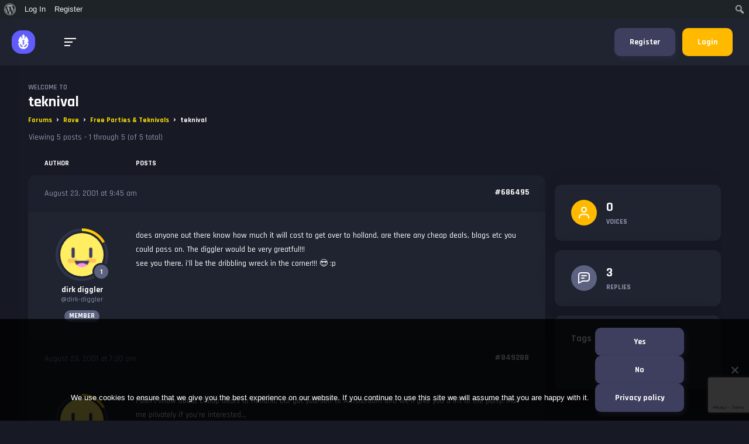

--- FILE ---
content_type: text/html; charset=UTF-8
request_url: https://www.partyvibe.org/topic/teknival-3/
body_size: 37404
content:
<!DOCTYPE html>
<html lang="en-US">
<head>
  <meta charset="UTF-8">
  <meta name="viewport" content="width=device-width, initial-scale=1, shrink-to-fit=no">
  <!-- favicon -->
  <link rel="icon" href="https://www.partyvibe.org/wp-content/uploads/2017/02/supersized_green_smiley_by_quazbut-1.gif">
<!-- This site is running CAOS for WordPress -->
<meta name='robots' content='index, follow, max-image-preview:large, max-snippet:-1, max-video-preview:-1' />

	<!-- This site is optimized with the Yoast SEO plugin v26.8 - https://yoast.com/product/yoast-seo-wordpress/ -->
	<title>teknival - Party Vibe</title>
	<link rel="canonical" href="https://www.partyvibe.org/topic/teknival-3/" class="yoast-seo-meta-tag" />
	<meta property="og:locale" content="en_US" class="yoast-seo-meta-tag" />
	<meta property="og:type" content="article" class="yoast-seo-meta-tag" />
	<meta property="og:title" content="teknival - Party Vibe" class="yoast-seo-meta-tag" />
	<meta property="og:description" content="does anyone out there know how much it will cost to get over to holland, are there any cheap deals, blags etc you could pass on. The diggler would be very greatful!!! see you there, i&#039;ll be the dribbling wreck in the corner!!! :cool: :p" class="yoast-seo-meta-tag" />
	<meta property="og:url" content="https://www.partyvibe.org/topic/teknival-3/" class="yoast-seo-meta-tag" />
	<meta property="og:site_name" content="Party Vibe" class="yoast-seo-meta-tag" />
	<meta property="article:publisher" content="https://www.facebook.com/ishughmann" class="yoast-seo-meta-tag" />
	<meta name="twitter:card" content="summary_large_image" class="yoast-seo-meta-tag" />
	<meta name="twitter:site" content="@partyviberadio" class="yoast-seo-meta-tag" />
	<script type="application/ld+json" class="yoast-schema-graph">{"@context":"https://schema.org","@graph":[{"@type":"WebPage","@id":"https://www.partyvibe.org/topic/teknival-3/","url":"https://www.partyvibe.org/topic/teknival-3/","name":"teknival - Party Vibe","isPartOf":{"@id":"https://www.partyvibe.org/#website"},"datePublished":"2001-08-23T09:45:00+00:00","breadcrumb":{"@id":"https://www.partyvibe.org/topic/teknival-3/#breadcrumb"},"inLanguage":"en-US","potentialAction":[{"@type":"ReadAction","target":["https://www.partyvibe.org/topic/teknival-3/"]}]},{"@type":"BreadcrumbList","@id":"https://www.partyvibe.org/topic/teknival-3/#breadcrumb","itemListElement":[{"@type":"ListItem","position":1,"name":"Home","item":"https://www.partyvibe.org/"},{"@type":"ListItem","position":2,"name":"Topics","item":"https://www.partyvibe.org/topics/"},{"@type":"ListItem","position":3,"name":"Rave","item":"https://www.partyvibe.org/forums/rave/"},{"@type":"ListItem","position":4,"name":"Free Parties &#038; Teknivals","item":"https://www.partyvibe.org/forums/rave/free-parties-teknivals/"},{"@type":"ListItem","position":5,"name":"teknival"}]},{"@type":"WebSite","@id":"https://www.partyvibe.org/#website","url":"https://www.partyvibe.org/","name":"Party Vibe","description":"A forum about raving, drugs and alcohol harm reduction.","publisher":{"@id":"https://www.partyvibe.org/#organization"},"potentialAction":[{"@type":"SearchAction","target":{"@type":"EntryPoint","urlTemplate":"https://www.partyvibe.org/?s={search_term_string}"},"query-input":{"@type":"PropertyValueSpecification","valueRequired":true,"valueName":"search_term_string"}}],"inLanguage":"en-US"},{"@type":"Organization","@id":"https://www.partyvibe.org/#organization","name":"Party Vibe","url":"https://www.partyvibe.org/","logo":{"@type":"ImageObject","inLanguage":"en-US","@id":"https://www.partyvibe.org/#/schema/logo/image/","url":"https://www.partyvibe.org/wp-content/uploads/2017/02/cropped-supersized_green_smiley_by_quazbut.gif","contentUrl":"https://www.partyvibe.org/wp-content/uploads/2017/02/cropped-supersized_green_smiley_by_quazbut.gif","width":512,"height":512,"caption":"Party Vibe"},"image":{"@id":"https://www.partyvibe.org/#/schema/logo/image/"},"sameAs":["https://www.facebook.com/ishughmann","https://x.com/partyviberadio"]}]}</script>
	<!-- / Yoast SEO plugin. -->


<link rel='dns-prefetch' href='//cdn-pv2a.azureedge.net' />
<link rel='dns-prefetch' href='//fonts.googleapis.com' />
<link rel='preconnect' href='//www.google-analytics.com' />
<link rel="alternate" type="application/rss+xml" title="Party Vibe &raquo; Feed" href="https://www.partyvibe.org/feed/" />
<link rel="alternate" type="application/rss+xml" title="Party Vibe &raquo; Comments Feed" href="https://www.partyvibe.org/comments/feed/" />
<link rel="alternate" title="oEmbed (JSON)" type="application/json+oembed" href="https://www.partyvibe.org/wp-json/oembed/1.0/embed?url=https%3A%2F%2Fwww.partyvibe.org%2Ftopic%2Fteknival-3%2F" />
<link rel="alternate" title="oEmbed (XML)" type="text/xml+oembed" href="https://www.partyvibe.org/wp-json/oembed/1.0/embed?url=https%3A%2F%2Fwww.partyvibe.org%2Ftopic%2Fteknival-3%2F&#038;format=xml" />
<!-- www.partyvibe.org is managing ads with Advanced Ads 2.0.16 – https://wpadvancedads.com/ --><script id="party-ready">
			/**
 * Wait for the page to be ready before firing JS.
 *
 * @param {function} callback - A callable function to be executed.
 * @param {string} [requestedState=complete] - document.readyState to wait for. Defaults to 'complete', can be 'interactive'.
 */
window.advanced_ads_ready = function ( callback, requestedState ) {
	requestedState = requestedState || 'complete';
	var checkState = function ( state ) {
		return requestedState === 'interactive' ? state !== 'loading' : state === 'complete';
	};

	// If we have reached the correct state, fire the callback.
	if ( checkState( document.readyState ) ) {
		callback();
		return;
	}
	// We are not yet in the correct state, attach an event handler, only fire once if the requested state is 'interactive'.
	document.addEventListener( 'readystatechange', function ( event ) {
		if ( checkState( event.target.readyState ) ) {
			callback();
		}
	}, {once: requestedState === 'interactive'} );
};

window.advanced_ads_ready_queue = window.advanced_ads_ready_queue || [];
		</script>
		<style id='wp-img-auto-sizes-contain-inline-css' type='text/css'>
img:is([sizes=auto i],[sizes^="auto," i]){contain-intrinsic-size:3000px 1500px}
/*# sourceURL=wp-img-auto-sizes-contain-inline-css */
</style>
<link rel='stylesheet' id='dashicons-css' href='https://www.partyvibe.org/wp-includes/css/dashicons.css?ver=68d8a391d8998f02516bf3464ff2298c' type='text/css' media='all' />
<link rel='stylesheet' id='admin-bar-css' href='https://www.partyvibe.org/wp-includes/css/admin-bar.css?ver=68d8a391d8998f02516bf3464ff2298c' type='text/css' media='all' />
<style id='admin-bar-inline-css' type='text/css'>

		@media screen { html { margin-top: 32px !important; } }
		@media screen and ( max-width: 782px ) { html { margin-top: 46px !important; } }
	
@media print { #wpadminbar { display:none; } }
#wp-admin-bar-advads_current_ads-default { overflow-y: auto; max-height:calc(100vh - 50px); } 
/*# sourceURL=admin-bar-inline-css */
</style>
<link rel='stylesheet' id='gamipress-admin-bar-css-css' href='https://www.partyvibe.org/wp-content/plugins/gamipress/assets/css/gamipress-admin-bar.css?ver=7.6.4' type='text/css' media='all' />
<link rel='stylesheet' id='bp-verified-member-css' href='https://www.partyvibe.org/wp-content/plugins/bp-verified-member/assets/css/style.css?ver=1.2.8' type='text/css' media='all' />
<style id='bp-verified-member-inline-css' type='text/css'>

			:root {
				--bp-verified-members-verified-badge-shape: url('https://www.partyvibe.org/wp-content/plugins/bp-verified-member/assets/images/mask-circle.svg');
				--bp-verified-members-unverified-badge-shape: url('https://www.partyvibe.org/wp-content/plugins/bp-verified-member/assets/images/mask-circle.svg');
			}
		
			.bp-verified-badge,
			.bp-verified-member .member-name-item > a:after,
			.bp-verified-member .item-title > a:after,
			.bp-verified-member > .author > a:after,
			.bp-verified-member .member-name > a:after {
				background-color: #1DA1F2 !important;
			}
			
			.bp-unverified-badge,
			.bp-unverified-member .member-name-item > a:after,
			.bp-unverified-member .item-title > a:after,
			.bp-unverified-member > .author > a:after,
			.bp-unverified-member .member-name > a:after {
				background-color: #DD9933 !important;
			}
		
/*# sourceURL=bp-verified-member-inline-css */
</style>
<link rel='stylesheet' id='elementor-icons-css' href='https://www.partyvibe.org/wp-content/plugins/elementor/assets/lib/eicons/css/elementor-icons.css?ver=5.46.0' type='text/css' media='all' />
<link rel='stylesheet' id='elementor-common-css' href='https://www.partyvibe.org/wp-content/plugins/elementor/assets/css/common.css?ver=3.34.4' type='text/css' media='all' />
<link rel='stylesheet' id='e-theme-ui-light-css' href='https://www.partyvibe.org/wp-content/plugins/elementor/assets/css/theme-light.css?ver=3.34.4' type='text/css' media='all' />
<style id='wp-emoji-styles-inline-css' type='text/css'>

	img.wp-smiley, img.emoji {
		display: inline !important;
		border: none !important;
		box-shadow: none !important;
		height: 1em !important;
		width: 1em !important;
		margin: 0 0.07em !important;
		vertical-align: -0.1em !important;
		background: none !important;
		padding: 0 !important;
	}
/*# sourceURL=wp-emoji-styles-inline-css */
</style>
<link rel='stylesheet' id='wp-block-library-css' href='https://www.partyvibe.org/wp-includes/css/dist/block-library/style.css?ver=68d8a391d8998f02516bf3464ff2298c' type='text/css' media='all' />
<style id='classic-theme-styles-inline-css' type='text/css'>
/**
 * These rules are needed for backwards compatibility.
 * They should match the button element rules in the base theme.json file.
 */
.wp-block-button__link {
	color: #ffffff;
	background-color: #32373c;
	border-radius: 9999px; /* 100% causes an oval, but any explicit but really high value retains the pill shape. */

	/* This needs a low specificity so it won't override the rules from the button element if defined in theme.json. */
	box-shadow: none;
	text-decoration: none;

	/* The extra 2px are added to size solids the same as the outline versions.*/
	padding: calc(0.667em + 2px) calc(1.333em + 2px);

	font-size: 1.125em;
}

.wp-block-file__button {
	background: #32373c;
	color: #ffffff;
	text-decoration: none;
}

/*# sourceURL=/wp-includes/css/classic-themes.css */
</style>
<style id='bp-login-form-style-inline-css' type='text/css'>
.widget_bp_core_login_widget .bp-login-widget-user-avatar{float:left}.widget_bp_core_login_widget .bp-login-widget-user-links{margin-left:70px}#bp-login-widget-form label{display:block;font-weight:600;margin:15px 0 5px;width:auto}#bp-login-widget-form input[type=password],#bp-login-widget-form input[type=text]{background-color:#fafafa;border:1px solid #d6d6d6;border-radius:0;font:inherit;font-size:100%;padding:.5em;width:100%}#bp-login-widget-form .bp-login-widget-register-link,#bp-login-widget-form .login-submit{display:inline;width:-moz-fit-content;width:fit-content}#bp-login-widget-form .bp-login-widget-register-link{margin-left:1em}#bp-login-widget-form .bp-login-widget-register-link a{filter:invert(1)}#bp-login-widget-form .bp-login-widget-pwd-link{font-size:80%}

/*# sourceURL=https://www.partyvibe.org/wp-content/plugins/buddypress/bp-core/blocks/login-form/index.css */
</style>
<style id='bp-member-style-inline-css' type='text/css'>
[data-type="bp/member"] input.components-placeholder__input{border:1px solid #757575;border-radius:2px;flex:1 1 auto;padding:6px 8px}.bp-block-member{position:relative}.bp-block-member .member-content{display:flex}.bp-block-member .user-nicename{display:block}.bp-block-member .user-nicename a{border:none;color:currentColor;text-decoration:none}.bp-block-member .bp-profile-button{width:100%}.bp-block-member .bp-profile-button a.button{bottom:10px;display:inline-block;margin:18px 0 0;position:absolute;right:0}.bp-block-member.has-cover .item-header-avatar,.bp-block-member.has-cover .member-content,.bp-block-member.has-cover .member-description{z-index:2}.bp-block-member.has-cover .member-content,.bp-block-member.has-cover .member-description{padding-top:75px}.bp-block-member.has-cover .bp-member-cover-image{background-color:#c5c5c5;background-position:top;background-repeat:no-repeat;background-size:cover;border:0;display:block;height:150px;left:0;margin:0;padding:0;position:absolute;top:0;width:100%;z-index:1}.bp-block-member img.avatar{height:auto;width:auto}.bp-block-member.avatar-none .item-header-avatar{display:none}.bp-block-member.avatar-none.has-cover{min-height:200px}.bp-block-member.avatar-full{min-height:150px}.bp-block-member.avatar-full .item-header-avatar{width:180px}.bp-block-member.avatar-thumb .member-content{align-items:center;min-height:50px}.bp-block-member.avatar-thumb .item-header-avatar{width:70px}.bp-block-member.avatar-full.has-cover{min-height:300px}.bp-block-member.avatar-full.has-cover .item-header-avatar{width:200px}.bp-block-member.avatar-full.has-cover img.avatar{background:#fffc;border:2px solid #fff;margin-left:20px}.bp-block-member.avatar-thumb.has-cover .item-header-avatar{padding-top:75px}.entry .entry-content .bp-block-member .user-nicename a{border:none;color:currentColor;text-decoration:none}

/*# sourceURL=https://www.partyvibe.org/wp-content/plugins/buddypress/bp-members/blocks/member/index.css */
</style>
<style id='bp-members-style-inline-css' type='text/css'>
[data-type="bp/members"] .components-placeholder.is-appender{min-height:0}[data-type="bp/members"] .components-placeholder.is-appender .components-placeholder__label:empty{display:none}[data-type="bp/members"] .components-placeholder input.components-placeholder__input{border:1px solid #757575;border-radius:2px;flex:1 1 auto;padding:6px 8px}[data-type="bp/members"].avatar-none .member-description{width:calc(100% - 44px)}[data-type="bp/members"].avatar-full .member-description{width:calc(100% - 224px)}[data-type="bp/members"].avatar-thumb .member-description{width:calc(100% - 114px)}[data-type="bp/members"] .member-content{position:relative}[data-type="bp/members"] .member-content .is-right{position:absolute;right:2px;top:2px}[data-type="bp/members"] .columns-2 .member-content .member-description,[data-type="bp/members"] .columns-3 .member-content .member-description,[data-type="bp/members"] .columns-4 .member-content .member-description{padding-left:44px;width:calc(100% - 44px)}[data-type="bp/members"] .columns-3 .is-right{right:-10px}[data-type="bp/members"] .columns-4 .is-right{right:-50px}.bp-block-members.is-grid{display:flex;flex-wrap:wrap;padding:0}.bp-block-members.is-grid .member-content{margin:0 1.25em 1.25em 0;width:100%}@media(min-width:600px){.bp-block-members.columns-2 .member-content{width:calc(50% - .625em)}.bp-block-members.columns-2 .member-content:nth-child(2n){margin-right:0}.bp-block-members.columns-3 .member-content{width:calc(33.33333% - .83333em)}.bp-block-members.columns-3 .member-content:nth-child(3n){margin-right:0}.bp-block-members.columns-4 .member-content{width:calc(25% - .9375em)}.bp-block-members.columns-4 .member-content:nth-child(4n){margin-right:0}}.bp-block-members .member-content{display:flex;flex-direction:column;padding-bottom:1em;text-align:center}.bp-block-members .member-content .item-header-avatar,.bp-block-members .member-content .member-description{width:100%}.bp-block-members .member-content .item-header-avatar{margin:0 auto}.bp-block-members .member-content .item-header-avatar img.avatar{display:inline-block}@media(min-width:600px){.bp-block-members .member-content{flex-direction:row;text-align:left}.bp-block-members .member-content .item-header-avatar,.bp-block-members .member-content .member-description{width:auto}.bp-block-members .member-content .item-header-avatar{margin:0}}.bp-block-members .member-content .user-nicename{display:block}.bp-block-members .member-content .user-nicename a{border:none;color:currentColor;text-decoration:none}.bp-block-members .member-content time{color:#767676;display:block;font-size:80%}.bp-block-members.avatar-none .item-header-avatar{display:none}.bp-block-members.avatar-full{min-height:190px}.bp-block-members.avatar-full .item-header-avatar{width:180px}.bp-block-members.avatar-thumb .member-content{min-height:80px}.bp-block-members.avatar-thumb .item-header-avatar{width:70px}.bp-block-members.columns-2 .member-content,.bp-block-members.columns-3 .member-content,.bp-block-members.columns-4 .member-content{display:block;text-align:center}.bp-block-members.columns-2 .member-content .item-header-avatar,.bp-block-members.columns-3 .member-content .item-header-avatar,.bp-block-members.columns-4 .member-content .item-header-avatar{margin:0 auto}.bp-block-members img.avatar{height:auto;max-width:-moz-fit-content;max-width:fit-content;width:auto}.bp-block-members .member-content.has-activity{align-items:center}.bp-block-members .member-content.has-activity .item-header-avatar{padding-right:1em}.bp-block-members .member-content.has-activity .wp-block-quote{margin-bottom:0;text-align:left}.bp-block-members .member-content.has-activity .wp-block-quote cite a,.entry .entry-content .bp-block-members .user-nicename a{border:none;color:currentColor;text-decoration:none}

/*# sourceURL=https://www.partyvibe.org/wp-content/plugins/buddypress/bp-members/blocks/members/index.css */
</style>
<style id='bp-dynamic-members-style-inline-css' type='text/css'>
.bp-dynamic-block-container .item-options{font-size:.5em;margin:0 0 1em;padding:1em 0}.bp-dynamic-block-container .item-options a.selected{font-weight:600}.bp-dynamic-block-container ul.item-list{list-style:none;margin:1em 0;padding-left:0}.bp-dynamic-block-container ul.item-list li{margin-bottom:1em}.bp-dynamic-block-container ul.item-list li:after,.bp-dynamic-block-container ul.item-list li:before{content:" ";display:table}.bp-dynamic-block-container ul.item-list li:after{clear:both}.bp-dynamic-block-container ul.item-list li .item-avatar{float:left;width:60px}.bp-dynamic-block-container ul.item-list li .item{margin-left:70px}

/*# sourceURL=https://www.partyvibe.org/wp-content/plugins/buddypress/bp-members/blocks/dynamic-members/index.css */
</style>
<style id='bp-online-members-style-inline-css' type='text/css'>
.widget_bp_core_whos_online_widget .avatar-block,[data-type="bp/online-members"] .avatar-block{display:flex;flex-flow:row wrap}.widget_bp_core_whos_online_widget .avatar-block img,[data-type="bp/online-members"] .avatar-block img{margin:.5em}

/*# sourceURL=https://www.partyvibe.org/wp-content/plugins/buddypress/bp-members/blocks/online-members/index.css */
</style>
<style id='bp-active-members-style-inline-css' type='text/css'>
.widget_bp_core_recently_active_widget .avatar-block,[data-type="bp/active-members"] .avatar-block{display:flex;flex-flow:row wrap}.widget_bp_core_recently_active_widget .avatar-block img,[data-type="bp/active-members"] .avatar-block img{margin:.5em}

/*# sourceURL=https://www.partyvibe.org/wp-content/plugins/buddypress/bp-members/blocks/active-members/index.css */
</style>
<style id='bp-latest-activities-style-inline-css' type='text/css'>
.bp-latest-activities .components-flex.components-select-control select[multiple]{height:auto;padding:0 8px}.bp-latest-activities .components-flex.components-select-control select[multiple]+.components-input-control__suffix svg{display:none}.bp-latest-activities-block a,.entry .entry-content .bp-latest-activities-block a{border:none;text-decoration:none}.bp-latest-activities-block .activity-list.item-list blockquote{border:none;padding:0}.bp-latest-activities-block .activity-list.item-list blockquote .activity-item:not(.mini){box-shadow:1px 0 4px #00000026;padding:0 1em;position:relative}.bp-latest-activities-block .activity-list.item-list blockquote .activity-item:not(.mini):after,.bp-latest-activities-block .activity-list.item-list blockquote .activity-item:not(.mini):before{border-color:#0000;border-style:solid;content:"";display:block;height:0;left:15px;position:absolute;width:0}.bp-latest-activities-block .activity-list.item-list blockquote .activity-item:not(.mini):before{border-top-color:#00000026;border-width:9px;bottom:-18px;left:14px}.bp-latest-activities-block .activity-list.item-list blockquote .activity-item:not(.mini):after{border-top-color:#fff;border-width:8px;bottom:-16px}.bp-latest-activities-block .activity-list.item-list blockquote .activity-item.mini .avatar{display:inline-block;height:20px;margin-right:2px;vertical-align:middle;width:20px}.bp-latest-activities-block .activity-list.item-list footer{align-items:center;display:flex}.bp-latest-activities-block .activity-list.item-list footer img.avatar{border:none;display:inline-block;margin-right:.5em}.bp-latest-activities-block .activity-list.item-list footer .activity-time-since{font-size:90%}.bp-latest-activities-block .widget-error{border-left:4px solid #0b80a4;box-shadow:1px 0 4px #00000026}.bp-latest-activities-block .widget-error p{padding:0 1em}

/*# sourceURL=https://www.partyvibe.org/wp-content/plugins/buddypress/bp-activity/blocks/latest-activities/index.css */
</style>
<style id='bp-friends-style-inline-css' type='text/css'>
.bp-dynamic-block-container .item-options{font-size:.5em;margin:0 0 1em;padding:1em 0}.bp-dynamic-block-container .item-options a.selected{font-weight:600}.bp-dynamic-block-container ul.item-list{list-style:none;margin:1em 0;padding-left:0}.bp-dynamic-block-container ul.item-list li{margin-bottom:1em}.bp-dynamic-block-container ul.item-list li:after,.bp-dynamic-block-container ul.item-list li:before{content:" ";display:table}.bp-dynamic-block-container ul.item-list li:after{clear:both}.bp-dynamic-block-container ul.item-list li .item-avatar{float:left;width:60px}.bp-dynamic-block-container ul.item-list li .item{margin-left:70px}

/*# sourceURL=https://www.partyvibe.org/wp-content/plugins/buddypress/bp-friends/blocks/dynamic-friends/index.css */
</style>
<style id='bp-group-style-inline-css' type='text/css'>
[data-type="bp/group"] input.components-placeholder__input{border:1px solid #757575;border-radius:2px;flex:1 1 auto;padding:6px 8px}.bp-block-group{position:relative}.bp-block-group .group-content{display:flex}.bp-block-group .group-description{width:100%}.bp-block-group .group-description-content{margin-bottom:18px;width:100%}.bp-block-group .bp-profile-button{overflow:hidden;width:100%}.bp-block-group .bp-profile-button a.button{margin:18px 0 0}.bp-block-group.has-cover .group-content,.bp-block-group.has-cover .group-description,.bp-block-group.has-cover .item-header-avatar{z-index:2}.bp-block-group.has-cover .group-content,.bp-block-group.has-cover .group-description{padding-top:75px}.bp-block-group.has-cover .bp-group-cover-image{background-color:#c5c5c5;background-position:top;background-repeat:no-repeat;background-size:cover;border:0;display:block;height:150px;left:0;margin:0;padding:0;position:absolute;top:0;width:100%;z-index:1}.bp-block-group img.avatar{height:auto;width:auto}.bp-block-group.avatar-none .item-header-avatar{display:none}.bp-block-group.avatar-full{min-height:150px}.bp-block-group.avatar-full .item-header-avatar{width:180px}.bp-block-group.avatar-full .group-description{padding-left:35px}.bp-block-group.avatar-thumb .item-header-avatar{width:70px}.bp-block-group.avatar-thumb .item-header-avatar img.avatar{margin-top:15px}.bp-block-group.avatar-none.has-cover{min-height:200px}.bp-block-group.avatar-none.has-cover .item-header-avatar{padding-top:75px}.bp-block-group.avatar-full.has-cover{min-height:300px}.bp-block-group.avatar-full.has-cover .item-header-avatar{width:200px}.bp-block-group.avatar-full.has-cover img.avatar{background:#fffc;border:2px solid #fff;margin-left:20px}.bp-block-group.avatar-thumb:not(.has-description) .group-content{align-items:center;min-height:50px}.bp-block-group.avatar-thumb.has-cover .item-header-avatar{padding-top:75px}.bp-block-group.has-description .bp-profile-button a.button{display:block;float:right}

/*# sourceURL=https://www.partyvibe.org/wp-content/plugins/buddypress/bp-groups/blocks/group/index.css */
</style>
<style id='bp-groups-style-inline-css' type='text/css'>
[data-type="bp/groups"] .components-placeholder.is-appender{min-height:0}[data-type="bp/groups"] .components-placeholder.is-appender .components-placeholder__label:empty{display:none}[data-type="bp/groups"] .components-placeholder input.components-placeholder__input{border:1px solid #757575;border-radius:2px;flex:1 1 auto;padding:6px 8px}[data-type="bp/groups"].avatar-none .group-description{width:calc(100% - 44px)}[data-type="bp/groups"].avatar-full .group-description{width:calc(100% - 224px)}[data-type="bp/groups"].avatar-thumb .group-description{width:calc(100% - 114px)}[data-type="bp/groups"] .group-content{position:relative}[data-type="bp/groups"] .group-content .is-right{position:absolute;right:2px;top:2px}[data-type="bp/groups"] .columns-2 .group-content .group-description,[data-type="bp/groups"] .columns-3 .group-content .group-description,[data-type="bp/groups"] .columns-4 .group-content .group-description{padding-left:44px;width:calc(100% - 44px)}[data-type="bp/groups"] .columns-3 .is-right{right:-10px}[data-type="bp/groups"] .columns-4 .is-right{right:-50px}.bp-block-groups.is-grid{display:flex;flex-wrap:wrap;padding:0}.bp-block-groups.is-grid .group-content{margin:0 1.25em 1.25em 0;width:100%}@media(min-width:600px){.bp-block-groups.columns-2 .group-content{width:calc(50% - .625em)}.bp-block-groups.columns-2 .group-content:nth-child(2n){margin-right:0}.bp-block-groups.columns-3 .group-content{width:calc(33.33333% - .83333em)}.bp-block-groups.columns-3 .group-content:nth-child(3n){margin-right:0}.bp-block-groups.columns-4 .group-content{width:calc(25% - .9375em)}.bp-block-groups.columns-4 .group-content:nth-child(4n){margin-right:0}}.bp-block-groups .group-content{display:flex;flex-direction:column;padding-bottom:1em;text-align:center}.bp-block-groups .group-content .group-description,.bp-block-groups .group-content .item-header-avatar{width:100%}.bp-block-groups .group-content .item-header-avatar{margin:0 auto}.bp-block-groups .group-content .item-header-avatar img.avatar{display:inline-block}@media(min-width:600px){.bp-block-groups .group-content{flex-direction:row;text-align:left}.bp-block-groups .group-content .group-description,.bp-block-groups .group-content .item-header-avatar{width:auto}.bp-block-groups .group-content .item-header-avatar{margin:0}}.bp-block-groups .group-content time{color:#767676;display:block;font-size:80%}.bp-block-groups.avatar-none .item-header-avatar{display:none}.bp-block-groups.avatar-full{min-height:190px}.bp-block-groups.avatar-full .item-header-avatar{width:180px}.bp-block-groups.avatar-thumb .group-content{min-height:80px}.bp-block-groups.avatar-thumb .item-header-avatar{width:70px}.bp-block-groups.columns-2 .group-content,.bp-block-groups.columns-3 .group-content,.bp-block-groups.columns-4 .group-content{display:block;text-align:center}.bp-block-groups.columns-2 .group-content .item-header-avatar,.bp-block-groups.columns-3 .group-content .item-header-avatar,.bp-block-groups.columns-4 .group-content .item-header-avatar{margin:0 auto}.bp-block-groups img.avatar{height:auto;max-width:-moz-fit-content;max-width:fit-content;width:auto}.bp-block-groups .member-content.has-description{align-items:center}.bp-block-groups .member-content.has-description .item-header-avatar{padding-right:1em}.bp-block-groups .member-content.has-description .group-description-content{margin-bottom:0;text-align:left}

/*# sourceURL=https://www.partyvibe.org/wp-content/plugins/buddypress/bp-groups/blocks/groups/index.css */
</style>
<style id='bp-dynamic-groups-style-inline-css' type='text/css'>
.bp-dynamic-block-container .item-options{font-size:.5em;margin:0 0 1em;padding:1em 0}.bp-dynamic-block-container .item-options a.selected{font-weight:600}.bp-dynamic-block-container ul.item-list{list-style:none;margin:1em 0;padding-left:0}.bp-dynamic-block-container ul.item-list li{margin-bottom:1em}.bp-dynamic-block-container ul.item-list li:after,.bp-dynamic-block-container ul.item-list li:before{content:" ";display:table}.bp-dynamic-block-container ul.item-list li:after{clear:both}.bp-dynamic-block-container ul.item-list li .item-avatar{float:left;width:60px}.bp-dynamic-block-container ul.item-list li .item{margin-left:70px}

/*# sourceURL=https://www.partyvibe.org/wp-content/plugins/buddypress/bp-groups/blocks/dynamic-groups/index.css */
</style>
<style id='bp-sitewide-notices-style-inline-css' type='text/css'>
.bp-sitewide-notice-block .bp-screen-reader-text,[data-type="bp/sitewide-notices"] .bp-screen-reader-text{border:0;clip:rect(0 0 0 0);height:1px;margin:-1px;overflow:hidden;padding:0;position:absolute;width:1px;word-wrap:normal!important}.bp-sitewide-notice-block [data-bp-tooltip]:after,[data-type="bp/sitewide-notices"] [data-bp-tooltip]:after{background-color:#fff;border:1px solid #737373;border-radius:1px;box-shadow:4px 4px 8px #0003;color:#333;content:attr(data-bp-tooltip);display:none;font-family:Helvetica Neue,Helvetica,Arial,san-serif;font-size:12px;font-weight:400;letter-spacing:normal;line-height:1.25;max-width:200px;opacity:0;padding:5px 8px;pointer-events:none;position:absolute;text-shadow:none;text-transform:none;transform:translateZ(0);transition:all 1.5s ease;visibility:hidden;white-space:nowrap;word-wrap:break-word;z-index:100000}.bp-sitewide-notice-block .bp-tooltip:after,[data-type="bp/sitewide-notices"] .bp-tooltip:after{left:50%;margin-top:7px;top:110%;transform:translate(-50%)}.bp-sitewide-notice-block{border-left:4px solid #ff853c;padding-left:1em;position:relative}.bp-sitewide-notice-block h2:before{background:none;border:none}.bp-sitewide-notice-block .dismiss-notice{background-color:#0000;border:1px solid #ff853c;color:#ff853c;display:block;padding:.2em .5em;position:absolute;right:.5em;top:.5em;width:-moz-fit-content;width:fit-content}.bp-sitewide-notice-block .dismiss-notice:hover{background-color:#ff853c;color:#fff}

/*# sourceURL=https://www.partyvibe.org/wp-content/plugins/buddypress/bp-messages/blocks/sitewide-notices/index.css */
</style>
<style id='global-styles-inline-css' type='text/css'>
:root{--wp--preset--aspect-ratio--square: 1;--wp--preset--aspect-ratio--4-3: 4/3;--wp--preset--aspect-ratio--3-4: 3/4;--wp--preset--aspect-ratio--3-2: 3/2;--wp--preset--aspect-ratio--2-3: 2/3;--wp--preset--aspect-ratio--16-9: 16/9;--wp--preset--aspect-ratio--9-16: 9/16;--wp--preset--color--black: #000000;--wp--preset--color--cyan-bluish-gray: #abb8c3;--wp--preset--color--white: #ffffff;--wp--preset--color--pale-pink: #f78da7;--wp--preset--color--vivid-red: #cf2e2e;--wp--preset--color--luminous-vivid-orange: #ff6900;--wp--preset--color--luminous-vivid-amber: #fcb900;--wp--preset--color--light-green-cyan: #7bdcb5;--wp--preset--color--vivid-green-cyan: #00d084;--wp--preset--color--pale-cyan-blue: #8ed1fc;--wp--preset--color--vivid-cyan-blue: #0693e3;--wp--preset--color--vivid-purple: #9b51e0;--wp--preset--gradient--vivid-cyan-blue-to-vivid-purple: linear-gradient(135deg,rgb(6,147,227) 0%,rgb(155,81,224) 100%);--wp--preset--gradient--light-green-cyan-to-vivid-green-cyan: linear-gradient(135deg,rgb(122,220,180) 0%,rgb(0,208,130) 100%);--wp--preset--gradient--luminous-vivid-amber-to-luminous-vivid-orange: linear-gradient(135deg,rgb(252,185,0) 0%,rgb(255,105,0) 100%);--wp--preset--gradient--luminous-vivid-orange-to-vivid-red: linear-gradient(135deg,rgb(255,105,0) 0%,rgb(207,46,46) 100%);--wp--preset--gradient--very-light-gray-to-cyan-bluish-gray: linear-gradient(135deg,rgb(238,238,238) 0%,rgb(169,184,195) 100%);--wp--preset--gradient--cool-to-warm-spectrum: linear-gradient(135deg,rgb(74,234,220) 0%,rgb(151,120,209) 20%,rgb(207,42,186) 40%,rgb(238,44,130) 60%,rgb(251,105,98) 80%,rgb(254,248,76) 100%);--wp--preset--gradient--blush-light-purple: linear-gradient(135deg,rgb(255,206,236) 0%,rgb(152,150,240) 100%);--wp--preset--gradient--blush-bordeaux: linear-gradient(135deg,rgb(254,205,165) 0%,rgb(254,45,45) 50%,rgb(107,0,62) 100%);--wp--preset--gradient--luminous-dusk: linear-gradient(135deg,rgb(255,203,112) 0%,rgb(199,81,192) 50%,rgb(65,88,208) 100%);--wp--preset--gradient--pale-ocean: linear-gradient(135deg,rgb(255,245,203) 0%,rgb(182,227,212) 50%,rgb(51,167,181) 100%);--wp--preset--gradient--electric-grass: linear-gradient(135deg,rgb(202,248,128) 0%,rgb(113,206,126) 100%);--wp--preset--gradient--midnight: linear-gradient(135deg,rgb(2,3,129) 0%,rgb(40,116,252) 100%);--wp--preset--font-size--small: 13px;--wp--preset--font-size--medium: 20px;--wp--preset--font-size--large: 36px;--wp--preset--font-size--x-large: 42px;--wp--preset--spacing--20: 0.44rem;--wp--preset--spacing--30: 0.67rem;--wp--preset--spacing--40: 1rem;--wp--preset--spacing--50: 1.5rem;--wp--preset--spacing--60: 2.25rem;--wp--preset--spacing--70: 3.38rem;--wp--preset--spacing--80: 5.06rem;--wp--preset--shadow--natural: 6px 6px 9px rgba(0, 0, 0, 0.2);--wp--preset--shadow--deep: 12px 12px 50px rgba(0, 0, 0, 0.4);--wp--preset--shadow--sharp: 6px 6px 0px rgba(0, 0, 0, 0.2);--wp--preset--shadow--outlined: 6px 6px 0px -3px rgb(255, 255, 255), 6px 6px rgb(0, 0, 0);--wp--preset--shadow--crisp: 6px 6px 0px rgb(0, 0, 0);}:where(.is-layout-flex){gap: 0.5em;}:where(.is-layout-grid){gap: 0.5em;}body .is-layout-flex{display: flex;}.is-layout-flex{flex-wrap: wrap;align-items: center;}.is-layout-flex > :is(*, div){margin: 0;}body .is-layout-grid{display: grid;}.is-layout-grid > :is(*, div){margin: 0;}:where(.wp-block-columns.is-layout-flex){gap: 2em;}:where(.wp-block-columns.is-layout-grid){gap: 2em;}:where(.wp-block-post-template.is-layout-flex){gap: 1.25em;}:where(.wp-block-post-template.is-layout-grid){gap: 1.25em;}.has-black-color{color: var(--wp--preset--color--black) !important;}.has-cyan-bluish-gray-color{color: var(--wp--preset--color--cyan-bluish-gray) !important;}.has-white-color{color: var(--wp--preset--color--white) !important;}.has-pale-pink-color{color: var(--wp--preset--color--pale-pink) !important;}.has-vivid-red-color{color: var(--wp--preset--color--vivid-red) !important;}.has-luminous-vivid-orange-color{color: var(--wp--preset--color--luminous-vivid-orange) !important;}.has-luminous-vivid-amber-color{color: var(--wp--preset--color--luminous-vivid-amber) !important;}.has-light-green-cyan-color{color: var(--wp--preset--color--light-green-cyan) !important;}.has-vivid-green-cyan-color{color: var(--wp--preset--color--vivid-green-cyan) !important;}.has-pale-cyan-blue-color{color: var(--wp--preset--color--pale-cyan-blue) !important;}.has-vivid-cyan-blue-color{color: var(--wp--preset--color--vivid-cyan-blue) !important;}.has-vivid-purple-color{color: var(--wp--preset--color--vivid-purple) !important;}.has-black-background-color{background-color: var(--wp--preset--color--black) !important;}.has-cyan-bluish-gray-background-color{background-color: var(--wp--preset--color--cyan-bluish-gray) !important;}.has-white-background-color{background-color: var(--wp--preset--color--white) !important;}.has-pale-pink-background-color{background-color: var(--wp--preset--color--pale-pink) !important;}.has-vivid-red-background-color{background-color: var(--wp--preset--color--vivid-red) !important;}.has-luminous-vivid-orange-background-color{background-color: var(--wp--preset--color--luminous-vivid-orange) !important;}.has-luminous-vivid-amber-background-color{background-color: var(--wp--preset--color--luminous-vivid-amber) !important;}.has-light-green-cyan-background-color{background-color: var(--wp--preset--color--light-green-cyan) !important;}.has-vivid-green-cyan-background-color{background-color: var(--wp--preset--color--vivid-green-cyan) !important;}.has-pale-cyan-blue-background-color{background-color: var(--wp--preset--color--pale-cyan-blue) !important;}.has-vivid-cyan-blue-background-color{background-color: var(--wp--preset--color--vivid-cyan-blue) !important;}.has-vivid-purple-background-color{background-color: var(--wp--preset--color--vivid-purple) !important;}.has-black-border-color{border-color: var(--wp--preset--color--black) !important;}.has-cyan-bluish-gray-border-color{border-color: var(--wp--preset--color--cyan-bluish-gray) !important;}.has-white-border-color{border-color: var(--wp--preset--color--white) !important;}.has-pale-pink-border-color{border-color: var(--wp--preset--color--pale-pink) !important;}.has-vivid-red-border-color{border-color: var(--wp--preset--color--vivid-red) !important;}.has-luminous-vivid-orange-border-color{border-color: var(--wp--preset--color--luminous-vivid-orange) !important;}.has-luminous-vivid-amber-border-color{border-color: var(--wp--preset--color--luminous-vivid-amber) !important;}.has-light-green-cyan-border-color{border-color: var(--wp--preset--color--light-green-cyan) !important;}.has-vivid-green-cyan-border-color{border-color: var(--wp--preset--color--vivid-green-cyan) !important;}.has-pale-cyan-blue-border-color{border-color: var(--wp--preset--color--pale-cyan-blue) !important;}.has-vivid-cyan-blue-border-color{border-color: var(--wp--preset--color--vivid-cyan-blue) !important;}.has-vivid-purple-border-color{border-color: var(--wp--preset--color--vivid-purple) !important;}.has-vivid-cyan-blue-to-vivid-purple-gradient-background{background: var(--wp--preset--gradient--vivid-cyan-blue-to-vivid-purple) !important;}.has-light-green-cyan-to-vivid-green-cyan-gradient-background{background: var(--wp--preset--gradient--light-green-cyan-to-vivid-green-cyan) !important;}.has-luminous-vivid-amber-to-luminous-vivid-orange-gradient-background{background: var(--wp--preset--gradient--luminous-vivid-amber-to-luminous-vivid-orange) !important;}.has-luminous-vivid-orange-to-vivid-red-gradient-background{background: var(--wp--preset--gradient--luminous-vivid-orange-to-vivid-red) !important;}.has-very-light-gray-to-cyan-bluish-gray-gradient-background{background: var(--wp--preset--gradient--very-light-gray-to-cyan-bluish-gray) !important;}.has-cool-to-warm-spectrum-gradient-background{background: var(--wp--preset--gradient--cool-to-warm-spectrum) !important;}.has-blush-light-purple-gradient-background{background: var(--wp--preset--gradient--blush-light-purple) !important;}.has-blush-bordeaux-gradient-background{background: var(--wp--preset--gradient--blush-bordeaux) !important;}.has-luminous-dusk-gradient-background{background: var(--wp--preset--gradient--luminous-dusk) !important;}.has-pale-ocean-gradient-background{background: var(--wp--preset--gradient--pale-ocean) !important;}.has-electric-grass-gradient-background{background: var(--wp--preset--gradient--electric-grass) !important;}.has-midnight-gradient-background{background: var(--wp--preset--gradient--midnight) !important;}.has-small-font-size{font-size: var(--wp--preset--font-size--small) !important;}.has-medium-font-size{font-size: var(--wp--preset--font-size--medium) !important;}.has-large-font-size{font-size: var(--wp--preset--font-size--large) !important;}.has-x-large-font-size{font-size: var(--wp--preset--font-size--x-large) !important;}
:where(.wp-block-post-template.is-layout-flex){gap: 1.25em;}:where(.wp-block-post-template.is-layout-grid){gap: 1.25em;}
:where(.wp-block-term-template.is-layout-flex){gap: 1.25em;}:where(.wp-block-term-template.is-layout-grid){gap: 1.25em;}
:where(.wp-block-columns.is-layout-flex){gap: 2em;}:where(.wp-block-columns.is-layout-grid){gap: 2em;}
:root :where(.wp-block-pullquote){font-size: 1.5em;line-height: 1.6;}
/*# sourceURL=global-styles-inline-css */
</style>
<link rel='stylesheet' id='bbp-default-css' href='https://www.partyvibe.org/wp-content/plugins/bbpress/templates/default/css/bbpress.css?ver=1769785818' type='text/css' media='all' />
<link rel='stylesheet' id='bp-admin-bar-css' href='https://www.partyvibe.org/wp-content/plugins/buddypress/bp-core/css/admin-bar.css?ver=14.4.0' type='text/css' media='all' />
<link rel='stylesheet' id='cookie-notice-front-css' href='https://www.partyvibe.org/wp-content/plugins/cookie-notice/css/front.css?ver=2.5.11' type='text/css' media='all' />
<link rel='stylesheet' id='pmpro_frontend_base-css' href='https://www.partyvibe.org/wp-content/plugins/paid-memberships-pro/css/frontend/base.css?ver=3.6.4' type='text/css' media='all' />
<link rel='stylesheet' id='pmpro_frontend_variation_1-css' href='https://www.partyvibe.org/wp-content/plugins/paid-memberships-pro/css/frontend/variation_1.css?ver=3.6.4' type='text/css' media='all' />
<link rel='stylesheet' id='bsp-css' href='https://www.partyvibe.org/wp-content/plugins/bbp-style-pack/css/bspstyle.css?ver=1765149944' type='text/css' media='screen' />
<link rel='stylesheet' id='vikinger-fonts-css' href='https://fonts.googleapis.com/css?family=Rajdhani%3A400%2C500%2C600%2C700%7CTitillium+Web%3A400%2C900&#038;display=swap&#038;ver=68d8a391d8998f02516bf3464ff2298c' type='text/css' media='all' />
<link rel='stylesheet' id='vikinger-simplebar-styles-css' href='https://www.partyvibe.org/wp-content/themes/vikinger/css/vendor/simplebar.css?ver=1.0.0' type='text/css' media='all' />
<link rel='stylesheet' id='vikinger-swiper-slider-styles-css' href='https://www.partyvibe.org/wp-content/themes/vikinger/css/vendor/swiper.min.css?ver=1.0.0' type='text/css' media='all' />
<link rel='stylesheet' id='vikinger-styles-css' href='https://www.partyvibe.org/wp-content/themes/vikinger/style.css?ver=4.2.28' type='text/css' media='all' />
<style id='vikinger-styles-inline-css' type='text/css'>

    :root {
      --font-primary: Rajdhani, sans-serif;
      --font-secondary: Titillium Web, sans-serif;
    }
  
:root { --color-wplogin-body: #202431;--color-wplogin-body-rgb: 32,36,49;--color-wplogin-header-text: #ffffff;--color-wplogin-header-text-rgb: 255,255,255;--color-header-background: #202431;--color-header-background-rgb: 32,36,49;--color-header-logo-background: #ffba00;--color-header-logo-background-rgb: 255,186,0;--color-header-text: #ffffff;--color-header-text-rgb: 255,255,255;--color-header-icon: #515669;--color-header-icon-rgb: 81,86,105;--color-header-icon-hover: #ffffff;--color-header-icon-hover-rgb: 255,255,255;--color-header-profile-settings-icon: #ffffff;--color-header-profile-settings-icon-rgb: 255,255,255;--color-header-mobilemenu-trigger-icon: #ffffff;--color-header-mobilemenu-trigger-icon-rgb: 255,255,255;--color-header-divider: #383c4f;--color-header-divider-rgb: 56,60,79;--color-header-input-background: #171925;--color-header-input-background-rgb: 23,25,37;--color-header-input-placeholder: #4b4f61;--color-header-input-placeholder-rgb: 75,79,97;--color-header-progressbar-line-gradient-start: #ffba00;--color-header-progressbar-line-gradient-start-rgb: 255,186,0;--color-header-progressbar-line-gradient-end: #fcff00;--color-header-progressbar-line-gradient-end-rgb: 252,255,0;--color-header-progressbar-underline: #2f344a;--color-header-progressbar-underline-rgb: 47,52,74;--color-body: #171925;--color-body-rgb: 23,25,37;--color-box-background: #202431;--color-box-background-rgb: 32,36,49;--color-box-background-alt: #1c1f2c;--color-box-background-alt-rgb: 28,31,44;--color-box-over-box-background: #242737;--color-box-over-box-background-rgb: 36,39,55;--color-box-over-box-light-background: #242737;--color-box-over-box-light-background-rgb: 36,39,55;--color-box-highlight-background: #242737;--color-box-highlight-background-rgb: 36,39,55;--color-box-hover-background: #282c3d;--color-box-hover-background-rgb: 40,44,61;--color-box-shadow: 0 0 40px 0 rgba(0,0,0, .06);--color-overbox-shadow: 3px 5px 20px 0 rgba(0,0,0, .12);--color-overbox-dark-shadow: 0 0 40px 0 rgba(0,0,0, .12);--color-overbox-big-shadow: 3px 5px 40px 0 rgba(0,0,0, .1);--color-text: #ffffff;--color-text-rgb: 255,255,255;--color-text-alt: #8c91a9;--color-text-alt-rgb: 140,145,169;--color-text-alt-2: #8c91a9;--color-text-alt-2-rgb: 140,145,169;--color-icon: #72778f;--color-icon-rgb: 114,119,143;--color-icon-highlighted: #ffe400;--color-icon-highlighted-rgb: 255,228,0;--color-border: #383c4f;--color-border-rgb: 56,60,79;--color-divider: #383c4f;--color-divider-rgb: 56,60,79;--color-progressbar-line-gradient-start: #ffba00;--color-progressbar-line-gradient-start-rgb: 255,186,0;--color-progressbar-line-gradient-end: #fcff00;--color-progressbar-line-gradient-end-rgb: 252,255,0;--color-progressbar-underline: #2f344a;--color-progressbar-underline-rgb: 47,52,74;--color-avatar-rank-hexagon: #5c6280;--color-avatar-rank-hexagon-rgb: 92,98,128;--color-primary: #ffba00;--color-primary-rgb: 255,186,0;--color-primary-hover: #ffcf3e;--color-primary-hover-rgb: 255,207,62;--color-primary-light: #ffe400;--color-primary-light-rgb: 255,228,0;--color-primary-dark: #ffe400;--color-primary-dark-rgb: 255,228,0;--color-primary-shadow: 4px 7px 12px 0 rgba(255,186,0,0, .2);--color-secondary: #5c6280;--color-secondary-rgb: 92,98,128;--color-secondary-hover: #6d738f;--color-secondary-hover-rgb: 109,115,143;--color-secondary-dark: #5c6280;--color-secondary-dark-rgb: 92,98,128;--color-secondary-shadow: 4px 7px 12px 0 rgba(92,98,128, .2);--color-tertiary: #fd4350;--color-tertiary-rgb: 253,67,80;--color-tertiary-hover: #dd343f;--color-tertiary-hover-rgb: 221,52,63;--color-tertiary-shadow: 4px 7px 12px 0 rgba(253,67,80, .2);--color-loading-screen-background: #202331 ;--color-loading-screen-background-rgb: 32,35,49,0;--color-loading-bar-1: #ffba00;--color-loading-bar-1-rgb: 255,186,0;--color-loading-bar-2: #ffc200;--color-loading-bar-2-rgb: 255,194,0;--color-loading-bar-3: #fecd00;--color-loading-bar-3-rgb: 254,205,0;--color-loading-bar-4: #fed700;--color-loading-bar-4-rgb: 254,215,0;--color-loading-bar-5: #fde200;--color-loading-bar-5-rgb: 253,226,0;--color-loading-bar-6: #fded00;--color-loading-bar-6-rgb: 253,237,0;--color-loading-bar-7: #fcf600;--color-loading-bar-7-rgb: 252,246,0;--color-loading-bar-8: #fcfe00;--color-loading-bar-8-rgb: 252,254,0;--color-overlay: rgba(21,21,31, .96);;--color-notice-overlay-background-primary: rgba(255,186,0, .14);--color-notice-overlay-background-secondary: rgba(92,98,128, .14);--color-notice-overlay-background-tertiary: rgba(253,67,80, .14);--color-avatar-overlay-background: rgba(92,98,128, .9);--footer-navigation-display-mobile: none; }
/*# sourceURL=vikinger-styles-inline-css */
</style>
<script type="text/javascript" src="https://www.partyvibe.org/wp-content/plugins/bp-verified-member/assets/js/vendor/popper.min.js?ver=2.11.0" id="popper2-js"></script>
<script type="text/javascript" src="https://www.partyvibe.org/wp-includes/js/jquery/jquery.js?ver=3.7.1" id="jquery-core-js"></script>
<script type="text/javascript" src="https://www.partyvibe.org/wp-includes/js/jquery/jquery-migrate.js?ver=3.4.1" id="jquery-migrate-js"></script>
<script type="text/javascript" id="bp-verified-member-js-extra">
/* <![CDATA[ */
var bpVerifiedMember = {"verifiedBadgeHtml":"\u003Cspan class=\"bp-verified-badge\"\u003E\u003C/span\u003E","verifiedTooltip":"Verified","unverifiedBadgeHtml":"\u003Cspan class=\"bp-unverified-badge\"\u003E\u003C/span\u003E","unverifiedTooltip":"Unverified","ajaxUrl":"https://www.partyvibe.org/wp-admin/admin-ajax.php"};
//# sourceURL=bp-verified-member-js-extra
/* ]]> */
</script>
<script type="text/javascript" src="https://www.partyvibe.org/wp-content/plugins/bp-verified-member/assets/js/main.js?ver=1.2.8" id="bp-verified-member-js"></script>
<script type="text/javascript" id="advanced-ads-advanced-js-js-extra">
/* <![CDATA[ */
var advads_options = {"blog_id":"1","privacy":{"enabled":false,"state":"not_needed"}};
//# sourceURL=advanced-ads-advanced-js-js-extra
/* ]]> */
</script>
<script type="text/javascript" src="https://www.partyvibe.org/wp-content/uploads/876/568/public/assets/js/advanced.js?ver=2.0.16" id="advanced-ads-advanced-js-js"></script>
<link rel="https://api.w.org/" href="https://www.partyvibe.org/wp-json/" /><link rel="EditURI" type="application/rsd+xml" title="RSD" href="https://www.partyvibe.org/xmlrpc.php?rsd" />

<link rel='shortlink' href='https://www.partyvibe.org/?p=686495' />

	<script type="text/javascript">var ajaxurl = 'https://www.partyvibe.org/wp-admin/admin-ajax.php';</script>

<style id="pmpro_colors">:root {
	--pmpro--color--base: #ffffff;
	--pmpro--color--contrast: #222222;
	--pmpro--color--accent: #0c3d54;
	--pmpro--color--accent--variation: hsl( 199,75%,28.5% );
	--pmpro--color--border--variation: hsl( 0,0%,91% );
}</style><meta name="generator" content="Elementor 3.34.4; features: additional_custom_breakpoints; settings: css_print_method-external, google_font-enabled, font_display-auto">
		<script type="text/javascript">
			var advadsCfpQueue = [];
			var advadsCfpAd = function( adID ) {
				if ( 'undefined' === typeof advadsProCfp ) {
					advadsCfpQueue.push( adID )
				} else {
					advadsProCfp.addElement( adID )
				}
			}
		</script>
					<style>
				.e-con.e-parent:nth-of-type(n+4):not(.e-lazyloaded):not(.e-no-lazyload),
				.e-con.e-parent:nth-of-type(n+4):not(.e-lazyloaded):not(.e-no-lazyload) * {
					background-image: none !important;
				}
				@media screen and (max-height: 1024px) {
					.e-con.e-parent:nth-of-type(n+3):not(.e-lazyloaded):not(.e-no-lazyload),
					.e-con.e-parent:nth-of-type(n+3):not(.e-lazyloaded):not(.e-no-lazyload) * {
						background-image: none !important;
					}
				}
				@media screen and (max-height: 640px) {
					.e-con.e-parent:nth-of-type(n+2):not(.e-lazyloaded):not(.e-no-lazyload),
					.e-con.e-parent:nth-of-type(n+2):not(.e-lazyloaded):not(.e-no-lazyload) * {
						background-image: none !important;
					}
				}
			</style>
			<link rel="icon" href="https://www.partyvibe.org/wp-content/uploads/2017/02/supersized_green_smiley_by_quazbut-1-150x150.gif" sizes="32x32" />
<link rel="icon" href="https://www.partyvibe.org/wp-content/uploads/2017/02/supersized_green_smiley_by_quazbut-1-250x250.gif" sizes="192x192" />
<link rel="apple-touch-icon" href="https://www.partyvibe.org/wp-content/uploads/2017/02/supersized_green_smiley_by_quazbut-1-250x250.gif" />
<meta name="msapplication-TileImage" content="https://www.partyvibe.org/wp-content/uploads/2017/02/supersized_green_smiley_by_quazbut-1.gif" />
				<style type="text/css" id="c4wp-checkout-css">
					.woocommerce-checkout .c4wp_captcha_field {
						margin-bottom: 10px;
						margin-top: 15px;
						position: relative;
						display: inline-block;
					}
				</style>
								<style type="text/css" id="c4wp-v3-lp-form-css">
					.login #login, .login #lostpasswordform {
						min-width: 350px !important;
					}
					.wpforms-field-c4wp iframe {
						width: 100% !important;
					}
				</style>
							<style type="text/css" id="c4wp-v3-lp-form-css">
				.login #login, .login #lostpasswordform {
					min-width: 350px !important;
				}
				.wpforms-field-c4wp iframe {
					width: 100% !important;
				}
			</style>
			</head>
<body class="pmpro-variation_1 bp-legacy topic bbpress bbp-no-js wp-singular topic-template-default single single-topic postid-686495 admin-bar no-customize-support wp-custom-logo wp-theme-vikinger cookies-not-set pmpro-body-has-access bm-messages-light vikinger-top-space vikinger-logged-out elementor-default elementor-kit-1263819">
		<div id="wpadminbar" class="nojq nojs">
						<div class="quicklinks" id="wp-toolbar" role="navigation" aria-label="Toolbar">
				<ul role='menu' id='wp-admin-bar-root-default' class="ab-top-menu"><li role='group' id='wp-admin-bar-wp-logo' class="menupop"><div class="ab-item ab-empty-item" tabindex="0" role="menuitem" aria-expanded="false"><span class="ab-icon" aria-hidden="true"></span><span class="screen-reader-text">About WordPress</span></div><div class="ab-sub-wrapper"><ul role='menu' id='wp-admin-bar-wp-logo-external' class="ab-sub-secondary ab-submenu"><li role='group' id='wp-admin-bar-wporg'><a class='ab-item' role="menuitem" href='https://wordpress.org/'>WordPress.org</a></li><li role='group' id='wp-admin-bar-documentation'><a class='ab-item' role="menuitem" href='https://wordpress.org/documentation/'>Documentation</a></li><li role='group' id='wp-admin-bar-learn'><a class='ab-item' role="menuitem" href='https://learn.wordpress.org/'>Learn WordPress</a></li><li role='group' id='wp-admin-bar-support-forums'><a class='ab-item' role="menuitem" href='https://wordpress.org/support/forums/'>Support</a></li><li role='group' id='wp-admin-bar-feedback'><a class='ab-item' role="menuitem" href='https://wordpress.org/support/forum/requests-and-feedback'>Feedback</a></li></ul></div></li><li role='group' id='wp-admin-bar-bp-login'><a class='ab-item' role="menuitem" href='https://www.partyvibe.org/wp-login.php?redirect_to=https%3A%2F%2Fwww.partyvibe.org%2Ftopic%2Fteknival-3%2F'>Log In</a></li><li role='group' id='wp-admin-bar-bp-register'><a class='ab-item' role="menuitem" href='https://www.partyvibe.org/register/'>Register</a></li></ul><ul role='menu' id='wp-admin-bar-top-secondary' class="ab-top-secondary ab-top-menu"><li role='group' id='wp-admin-bar-search' class="admin-bar-search"><div class="ab-item ab-empty-item" tabindex="-1" role="menuitem"><form action="https://www.partyvibe.org/" method="get" id="adminbarsearch"><input class="adminbar-input" name="s" id="adminbar-search" type="text" value="" maxlength="150" /><label for="adminbar-search" class="screen-reader-text">Search</label><input type="submit" class="adminbar-button" value="Search" /></form></div></li></ul>			</div>
		</div>

		
<script type="text/javascript" id="bbp-swap-no-js-body-class">
	document.body.className = document.body.className.replace( 'bbp-no-js', 'bbp-js' );
</script>


<!-- NAVIGATION WIDGET -->
<nav id="navigation-widget-mobile" class="navigation-widget navigation-widget-mobile sidebar left navigation-widget-hidden" data-simplebar>
  <!-- NAVIGATION WIDGET CLOSE BUTTON -->
  <div class="navigation-widget-close-button">
  
<!-- ICON SVG -->
<svg class="icon-back-arrow navigation-widget-close-button-icon">
  <use href="#svg-back-arrow"></use>
</svg>
<!-- ICON SVG -->  </div>
  <!-- /NAVIGATION WIDGET CLOSE BUTTON -->

  <!-- NAVIGATION WIDGET ACTIONS -->
  <div class="navigation-widget-actions">
      <!-- BUTTON -->
    <a class="button register-button" href="https://www.partyvibe.org/register/">Register</a>
    <!-- /BUTTON -->
  
    <!-- BUTTON -->
    <a class="button primary login-button" href="https://www.partyvibe.org/wp-login.php?redirect_to=https%3A%2F%2Fwww.partyvibe.org%2Ftopic%2Fteknival-3">Login</a>
    <!-- /BUTTON -->
  </div>
  <!-- /NAVIGATION WIDGET ACTIONS -->



<!-- NAVIGATION WIDGET SECTION -->
<div class="navigation-widget-section space-top">
  <!-- NAVIGATION WIDGET SECTION TITLE -->
  <p class="navigation-widget-section-title">Top</p>
  <!-- /NAVIGATION WIDGET SECTION TITLE -->


<!-- NAVIGATION WIDGET SECTION MENU -->
<ul class="navigation-widget-section-menu">
  <!-- NAVIGATION WIDGET SECTION MENU ITEM -->
  <li class="navigation-widget-section-menu-item">
    <!-- NAVIGATION WIDGET SECTION MENU ITEM LINK -->
    <a class="navigation-widget-section-menu-item-link" href="https://www.partyvibe.org">Home</a>
    <!-- /NAVIGATION WIDGET SECTION MENU ITEM LINK -->

      </li>
  <!-- /NAVIGATION WIDGET SECTION MENU ITEM -->
  <!-- NAVIGATION WIDGET SECTION MENU ITEM -->
  <li class="navigation-widget-section-menu-item">
    <!-- NAVIGATION WIDGET SECTION MENU ITEM LINK -->
    <a class="navigation-widget-section-menu-item-link" href="https://www.partyvibe.org/category/about/">About</a>
    <!-- /NAVIGATION WIDGET SECTION MENU ITEM LINK -->

    
<!-- NAVIGATION WIDGET SECTION MENU -->
<ul class="navigation-widget-section-menu">
  <!-- NAVIGATION WIDGET SECTION MENU ITEM -->
  <li class="navigation-widget-section-menu-item">
    <!-- NAVIGATION WIDGET SECTION MENU ITEM LINK -->
    <a class="navigation-widget-section-menu-item-link" href="https://www.partyvibe.org/advertise/">Advertise</a>
    <!-- /NAVIGATION WIDGET SECTION MENU ITEM LINK -->

      </li>
  <!-- /NAVIGATION WIDGET SECTION MENU ITEM -->
  <!-- NAVIGATION WIDGET SECTION MENU ITEM -->
  <li class="navigation-widget-section-menu-item">
    <!-- NAVIGATION WIDGET SECTION MENU ITEM LINK -->
    <a class="navigation-widget-section-menu-item-link" href="https://www.partyvibe.org/category/blog/">Blog</a>
    <!-- /NAVIGATION WIDGET SECTION MENU ITEM LINK -->

      </li>
  <!-- /NAVIGATION WIDGET SECTION MENU ITEM -->
  <!-- NAVIGATION WIDGET SECTION MENU ITEM -->
  <li class="navigation-widget-section-menu-item">
    <!-- NAVIGATION WIDGET SECTION MENU ITEM LINK -->
    <a class="navigation-widget-section-menu-item-link" href="https://www.partyvibe.org/forums/web-site/your-feedback-questions-suggestions/">Help &amp; Feedback</a>
    <!-- /NAVIGATION WIDGET SECTION MENU ITEM LINK -->

      </li>
  <!-- /NAVIGATION WIDGET SECTION MENU ITEM -->
  <!-- NAVIGATION WIDGET SECTION MENU ITEM -->
  <li class="navigation-widget-section-menu-item">
    <!-- NAVIGATION WIDGET SECTION MENU ITEM LINK -->
    <a class="navigation-widget-section-menu-item-link" href="https://www.partyvibe.org/category/news/">News</a>
    <!-- /NAVIGATION WIDGET SECTION MENU ITEM LINK -->

      </li>
  <!-- /NAVIGATION WIDGET SECTION MENU ITEM -->
  <!-- NAVIGATION WIDGET SECTION MENU ITEM -->
  <li class="navigation-widget-section-menu-item">
    <!-- NAVIGATION WIDGET SECTION MENU ITEM LINK -->
    <a class="navigation-widget-section-menu-item-link" href="https://www.partyvibe.org/privacy-policy/">Privacy Policy</a>
    <!-- /NAVIGATION WIDGET SECTION MENU ITEM LINK -->

      </li>
  <!-- /NAVIGATION WIDGET SECTION MENU ITEM -->
  <!-- NAVIGATION WIDGET SECTION MENU ITEM -->
  <li class="navigation-widget-section-menu-item">
    <!-- NAVIGATION WIDGET SECTION MENU ITEM LINK -->
    <a class="navigation-widget-section-menu-item-link" href="https://www.partyvibe.org/terms-of-use/">Terms of Use</a>
    <!-- /NAVIGATION WIDGET SECTION MENU ITEM LINK -->

      </li>
  <!-- /NAVIGATION WIDGET SECTION MENU ITEM -->
</ul>
<!-- /NAVIGATION WIDGET SECTION MENU -->  </li>
  <!-- /NAVIGATION WIDGET SECTION MENU ITEM -->
  <!-- NAVIGATION WIDGET SECTION MENU ITEM -->
  <li class="navigation-widget-section-menu-item">
    <!-- NAVIGATION WIDGET SECTION MENU ITEM LINK -->
    <a class="navigation-widget-section-menu-item-link" href="https://www.partyvibe.org/forums/the-vibe/chat/">Chat</a>
    <!-- /NAVIGATION WIDGET SECTION MENU ITEM LINK -->

    
<!-- NAVIGATION WIDGET SECTION MENU -->
<ul class="navigation-widget-section-menu">
  <!-- NAVIGATION WIDGET SECTION MENU ITEM -->
  <li class="navigation-widget-section-menu-item">
    <!-- NAVIGATION WIDGET SECTION MENU ITEM LINK -->
    <a class="navigation-widget-section-menu-item-link" href="https://www.partyvibe.org/view/popular/">Popular Threads</a>
    <!-- /NAVIGATION WIDGET SECTION MENU ITEM LINK -->

      </li>
  <!-- /NAVIGATION WIDGET SECTION MENU ITEM -->
  <!-- NAVIGATION WIDGET SECTION MENU ITEM -->
  <li class="navigation-widget-section-menu-item">
    <!-- NAVIGATION WIDGET SECTION MENU ITEM LINK -->
    <a class="navigation-widget-section-menu-item-link" href="https://www.partyvibe.org/membership-account/">My Profile</a>
    <!-- /NAVIGATION WIDGET SECTION MENU ITEM LINK -->

      </li>
  <!-- /NAVIGATION WIDGET SECTION MENU ITEM -->
  <!-- NAVIGATION WIDGET SECTION MENU ITEM -->
  <li class="navigation-widget-section-menu-item">
    <!-- NAVIGATION WIDGET SECTION MENU ITEM LINK -->
    <a class="navigation-widget-section-menu-item-link" href="https://www.partyvibe.org/members/">Members</a>
    <!-- /NAVIGATION WIDGET SECTION MENU ITEM LINK -->

      </li>
  <!-- /NAVIGATION WIDGET SECTION MENU ITEM -->
  <!-- NAVIGATION WIDGET SECTION MENU ITEM -->
  <li class="navigation-widget-section-menu-item">
    <!-- NAVIGATION WIDGET SECTION MENU ITEM LINK -->
    <a class="navigation-widget-section-menu-item-link" href="https://www.partyvibe.org/category/pictures/">Pictures</a>
    <!-- /NAVIGATION WIDGET SECTION MENU ITEM LINK -->

      </li>
  <!-- /NAVIGATION WIDGET SECTION MENU ITEM -->
</ul>
<!-- /NAVIGATION WIDGET SECTION MENU -->  </li>
  <!-- /NAVIGATION WIDGET SECTION MENU ITEM -->
  <!-- NAVIGATION WIDGET SECTION MENU ITEM -->
  <li class="navigation-widget-section-menu-item">
    <!-- NAVIGATION WIDGET SECTION MENU ITEM LINK -->
    <a class="navigation-widget-section-menu-item-link" href="https://www.partyvibe.org/membership-account/membership-levels/">Subscribe</a>
    <!-- /NAVIGATION WIDGET SECTION MENU ITEM LINK -->

      </li>
  <!-- /NAVIGATION WIDGET SECTION MENU ITEM -->
</ul>
<!-- /NAVIGATION WIDGET SECTION MENU --></div>
<!-- /NAVIGATION WIDGET SECTION --></nav>
<!-- /NAVIGATION WIDGET -->

<!-- HEADER -->
<header class="header logged-out">
  <!-- HEADER ACTIONS -->
  <div class="header-actions header-actions-full">
  
        <!-- HEADER BRAND -->
      <a href="https://www.partyvibe.org/" class="header-brand">
              <!-- LOGO -->
        <div class="logo">
          <!-- LOGO IMAGE -->
          <img class="logo-image" src="https://www.partyvibe.org/wp-content/uploads/2021/12/brand-image.png" alt="logo">
          <!-- /LOGO IMAGE -->
        </div>
        <!-- /LOGO -->
      
        <!-- HEADER BRAND TEXT -->
        <h1 class="header-brand-text">Party Vibe</h1>
        <!-- /HEADER BRAND TEXT -->
      </a>
      <!-- /HEADER BRAND -->

  
  
    <!-- MOBILEMENU TRIGGER -->
    <div class="mobilemenu-trigger navigation-widget-mobile-trigger">
      <!-- BURGER ICON -->
      <div class="burger-icon inverted">
        <!-- BURGER ICON BAR -->
        <div class="burger-icon-bar"></div>
        <!-- /BURGER ICON BAR -->

        <!-- BURGER ICON BAR -->
        <div class="burger-icon-bar"></div>
        <!-- /BURGER ICON BAR -->

        <!-- BURGER ICON BAR -->
        <div class="burger-icon-bar"></div>
        <!-- /BURGER ICON BAR -->
      </div>
      <!-- /BURGER ICON -->
    </div>
    <!-- /MOBILEMENU TRIGGER -->
  
<!-- NAVIGATION -->
<nav class="navigation">
  <!-- MENU MAIN -->
  <ul class="menu-main">
      <!-- MENU MAIN ITEM -->
    <li class="menu-main-item">
      <!-- MENU MAIN ITEM LINK -->
      <a class="menu-main-item-link" href="https://www.partyvibe.org" >
      Home      </a>
      <!-- /MENU MAIN ITEM LINK -->
          </li>
    <!-- /MENU MAIN ITEM -->
  
  
      <!-- MENU MAIN ITEM -->
    <li class="menu-main-item">
      <!-- MENU MAIN ITEM LINK -->
      <a class="menu-main-item-link" href="https://www.partyvibe.org/category/about/" >
      About
<!-- ICON SVG -->
<svg class="icon-small-arrow menu-main-item-link-icon">
  <use href="#svg-small-arrow"></use>
</svg>
<!-- ICON SVG -->      </a>
      <!-- /MENU MAIN ITEM LINK -->
      
<!-- MENU MAIN -->
<ul class="menu-main">
  <!-- MENU MAIN ITEM -->
  <li class="menu-main-item">
    <!-- MENU MAIN ITEM LINK -->
    <a class="menu-main-item-link" href="https://www.partyvibe.org/advertise/" >
    Advertise    </a>
    <!-- /MENU MAIN ITEM LINK -->

      </li>
  <!-- /MENU MAIN ITEM -->
  <!-- MENU MAIN ITEM -->
  <li class="menu-main-item">
    <!-- MENU MAIN ITEM LINK -->
    <a class="menu-main-item-link" href="https://www.partyvibe.org/category/blog/" >
    Blog    </a>
    <!-- /MENU MAIN ITEM LINK -->

      </li>
  <!-- /MENU MAIN ITEM -->
  <!-- MENU MAIN ITEM -->
  <li class="menu-main-item">
    <!-- MENU MAIN ITEM LINK -->
    <a class="menu-main-item-link" href="https://www.partyvibe.org/forums/web-site/your-feedback-questions-suggestions/" >
    Help &amp; Feedback    </a>
    <!-- /MENU MAIN ITEM LINK -->

      </li>
  <!-- /MENU MAIN ITEM -->
  <!-- MENU MAIN ITEM -->
  <li class="menu-main-item">
    <!-- MENU MAIN ITEM LINK -->
    <a class="menu-main-item-link" href="https://www.partyvibe.org/category/news/" >
    News    </a>
    <!-- /MENU MAIN ITEM LINK -->

      </li>
  <!-- /MENU MAIN ITEM -->
  <!-- MENU MAIN ITEM -->
  <li class="menu-main-item">
    <!-- MENU MAIN ITEM LINK -->
    <a class="menu-main-item-link" href="https://www.partyvibe.org/privacy-policy/" >
    Privacy Policy    </a>
    <!-- /MENU MAIN ITEM LINK -->

      </li>
  <!-- /MENU MAIN ITEM -->
  <!-- MENU MAIN ITEM -->
  <li class="menu-main-item">
    <!-- MENU MAIN ITEM LINK -->
    <a class="menu-main-item-link" href="https://www.partyvibe.org/terms-of-use/" >
    Terms of Use    </a>
    <!-- /MENU MAIN ITEM LINK -->

      </li>
  <!-- /MENU MAIN ITEM -->
</ul>
<!-- /MENU MAIN -->    </li>
    <!-- /MENU MAIN ITEM -->
      <!-- MENU MAIN ITEM -->
    <li class="menu-main-item">
      <!-- MENU MAIN ITEM LINK -->
      <a class="menu-main-item-link" href="https://www.partyvibe.org/forums/the-vibe/chat/" >
      Chat
<!-- ICON SVG -->
<svg class="icon-small-arrow menu-main-item-link-icon">
  <use href="#svg-small-arrow"></use>
</svg>
<!-- ICON SVG -->      </a>
      <!-- /MENU MAIN ITEM LINK -->
      
<!-- MENU MAIN -->
<ul class="menu-main">
  <!-- MENU MAIN ITEM -->
  <li class="menu-main-item">
    <!-- MENU MAIN ITEM LINK -->
    <a class="menu-main-item-link" href="https://www.partyvibe.org/view/popular/" >
    Popular Threads    </a>
    <!-- /MENU MAIN ITEM LINK -->

      </li>
  <!-- /MENU MAIN ITEM -->
  <!-- MENU MAIN ITEM -->
  <li class="menu-main-item">
    <!-- MENU MAIN ITEM LINK -->
    <a class="menu-main-item-link" href="https://www.partyvibe.org/membership-account/" >
    My Profile    </a>
    <!-- /MENU MAIN ITEM LINK -->

      </li>
  <!-- /MENU MAIN ITEM -->
  <!-- MENU MAIN ITEM -->
  <li class="menu-main-item">
    <!-- MENU MAIN ITEM LINK -->
    <a class="menu-main-item-link" href="https://www.partyvibe.org/members/" >
    Members    </a>
    <!-- /MENU MAIN ITEM LINK -->

      </li>
  <!-- /MENU MAIN ITEM -->
  <!-- MENU MAIN ITEM -->
  <li class="menu-main-item">
    <!-- MENU MAIN ITEM LINK -->
    <a class="menu-main-item-link" href="https://www.partyvibe.org/category/pictures/" >
    Pictures    </a>
    <!-- /MENU MAIN ITEM LINK -->

      </li>
  <!-- /MENU MAIN ITEM -->
</ul>
<!-- /MENU MAIN -->    </li>
    <!-- /MENU MAIN ITEM -->
      <!-- MENU MAIN ITEM -->
    <li class="menu-main-item">
      <!-- MENU MAIN ITEM LINK -->
      <a class="menu-main-item-link" href="https://www.partyvibe.org/membership-account/membership-levels/" >
      Subscribe      </a>
      <!-- /MENU MAIN ITEM LINK -->
          </li>
    <!-- /MENU MAIN ITEM -->
    </ul>
  <!-- /MENU MAIN -->
</nav>
<!-- /NAVIGATION -->  </div>
  <!-- /HEADER ACTIONS -->

  
  
  <!-- HEADER ACTIONS -->
  <div class="header-actions">
  
      <!-- BUTTON -->
    <a class="button register-button" href="https://www.partyvibe.org/register/">Register</a>
    <!-- /BUTTON -->
  
    <!-- BUTTON -->
    <a class="button primary login-button" href="https://www.partyvibe.org/wp-login.php?redirect_to=https%3A%2F%2Fwww.partyvibe.org%2Ftopic%2Fteknival-3">Login</a>
    <!-- /BUTTON -->
  </div>
  <!-- /HEADER ACTIONS -->
</header>
<!-- /HEADER -->
<!-- CONTENT GRID -->
<div class="content-grid">
  <!-- FORUM HEADING -->
  <div class="forum-heading">
    <!-- FORUM PRETITLE -->
    <h2 class="forum-pretitle">Welcome To</h2>
    <!-- /FORUM PRETITLE -->

    <!-- FORUM TITLE -->
    <h2 class="forum-title">teknival</h2>
    <!-- /FORUM TITLE -->
  </div>
  <!-- /FORUM HEADING -->

<div id="bbpress-forums" class="bbpress-wrapper">

	<div class="bbp-breadcrumb"><p><a href="https://www.partyvibe.org/forums/" class="bbp-breadcrumb-root">Forums</a> <span class="bbp-breadcrumb-sep">&rsaquo;</span> <a href="https://www.partyvibe.org/forums/rave/" class="bbp-breadcrumb-forum">Rave</a> <span class="bbp-breadcrumb-sep">&rsaquo;</span> <a href="https://www.partyvibe.org/forums/rave/free-parties-teknivals/" class="bbp-breadcrumb-forum">Free Parties &#038; Teknivals</a> <span class="bbp-breadcrumb-sep">&rsaquo;</span> <span class="bbp-breadcrumb-current">teknival</span></p></div>
	
	  
    
<!-- BBP TEMPLATE NOTICE -->
<div class="bbp-template-notice info">
  <ul>
    <li class="bbp-forum-description">
    This topic is empty.    </li>
  </ul>
</div>
<!-- /BBP TEMPLATE NOTICE -->
		
		
			
<div class="bbp-pagination">
	<div class="bbp-pagination-count">Viewing 5 posts - 1 through 5 (of 5 total)</div>
	<div class="bbp-pagination-links"></div>
</div>


			<!-- VIKINGER FORUM REPLIES -->
			<div class="vikinger-forum-replies">
				<!-- VIKINGER FORUM REPLIES POSTS -->
				<div class="vikinger-forum-replies-posts">
				
<ul id="topic-686495-replies" class="forums bbp-replies">

	<li class="bbp-header">
		<div class="bbp-reply-author">Author</div><!-- .bbp-reply-author -->
		<div class="bbp-reply-content">Posts</div><!-- .bbp-reply-content -->
	</li><!-- .bbp-header -->

	<li class="bbp-body">

		
			
				
<div id="post-686495" class="bbp-reply-header">
	<div class="bbp-meta">
		<!-- VIKINGER FORUM REPLY HEADER STATS -->
		<div class="vikinger-forum-reply-header-stats">
			<span class="bbp-reply-post-date">August 23, 2001 at 9:45 am</span>

					</div>
		<!-- /VIKINGER FORUM REPLY HEADER STATS -->

		<!-- VIKINGER FORUM REPLY HEADER ACTIONS -->
		<div class="vikinger-forum-reply-header-actions">

			<a href="https://www.partyvibe.org/topic/teknival-3/#post-686495" class="bbp-reply-permalink">#686495</a>

			
			<span class="bbp-admin-links"></span>
					</div>
		<!-- /VIKINGER FORUM REPLY HEADER ACTIONS -->

	</div><!-- .bbp-meta -->
</div><!-- #post-686495 -->

<div class="loop-item-0 user-id-53195 bbp-parent-forum-674747 bbp-parent-topic-674740 bbp-reply-position-1 odd  post-686495 topic type-topic status-publish hentry pmpro-has-access">
	<div class="bbp-reply-author">

		
		
<!-- FORUM REPLY AUTHOR -->
<div class="vikinger-forum-reply-author">

<!-- USER AVATAR CIRCLE -->
<a class="user-avatar-circle  vikinger-forum-reply-author-avatar no-border" href="https://www.partyvibe.org/members/dirk-diggler/">
  <!-- USER AVATAR CIRCLE IMAGE -->
  <img class="user-avatar-circle-image" src="https://www.partyvibe.org/wp-content/themes/vikinger/img/avatar/default-avatar.jpg" alt="avatar-image">
  <!-- /USER AVATAR CIRCLE IMAGE -->

  <!-- USER AVATAR CIRCLE PROGRESS -->
  <div class="user-avatar-circle-progress user-avatar-circle-progress-regular" data-scalestop="0.16666666666667"></div>
  <!-- /USER AVATAR CIRCLE PROGRESS -->

  <!-- USER AVATAR CIRCLE BADGE -->
  <div class="user-avatar-circle-badge">
    <!-- USER AVATAR CIRCLE BADGE CONTENT -->
    <div class="user-avatar-circle-badge-content">
      <!-- USER AVATAR CIRCLE BADGE CONTENT TEXT -->
      <p class="user-avatar-circle-badge-content-text">1</p>
      <!-- /USER AVATAR CIRCLE BADGE CONTENT TEXT -->
    </div>
    <!-- /USER AVATAR CIRCLE BADGE CONTENT -->
  </div>
  <!-- /USER AVATAR CIRCLE BADGE -->

</a>
<!-- /USER AVATAR CIRCLE -->  <!-- VIKINGER FORUM REPLY AUTHOR TITLE -->
  <p class="vikinger-forum-reply-author-title">
    <a href="https://www.partyvibe.org/members/dirk-diggler/">
    dirk diggler    </a>
  </p>
  <!-- /VIKINGER FORUM REPLY AUTHOR TITLE -->

  <!-- VIKINGER FORUM REPLY AUTHOR TEXT -->
  <p class="vikinger-forum-reply-author-text">
    <a href="https://www.partyvibe.org/members/dirk-diggler/">
    &#64;dirk-diggler    </a>
  </p>
  <!-- /VIKINGER FORUM REPLY AUTHOR TEXT -->

  <!-- VIKINGER FORUM REPLY AUTHOR ROLE -->
  <p class="vikinger-forum-reply-author-role">Member</p>
  <!-- /VIKINGER FORUM REPLY AUTHOR ROLE -->
</div>
<!-- /FORUM REPLY AUTHOR -->
		
		<div class="tc_display"><ul></ul></div>
	</div><!-- .bbp-reply-author -->

	<div class="bbp-reply-content">

		
		<p>does anyone out there know how much it will cost to get over to holland, are there any cheap deals, blags etc you could pass on. The diggler would be very greatful!!!<br />
see you there, i&#8217;ll be the dribbling wreck in the corner!!!  😎   :p</p>

		
	</div><!-- .bbp-reply-content -->
</div><!-- .reply -->

			
				
<div id="post-849288" class="bbp-reply-header">
	<div class="bbp-meta">
		<!-- VIKINGER FORUM REPLY HEADER STATS -->
		<div class="vikinger-forum-reply-header-stats">
			<span class="bbp-reply-post-date">August 23, 2001 at 7:30 pm</span>

					</div>
		<!-- /VIKINGER FORUM REPLY HEADER STATS -->

		<!-- VIKINGER FORUM REPLY HEADER ACTIONS -->
		<div class="vikinger-forum-reply-header-actions">

			<a href="https://www.partyvibe.org/topic/teknival-3/#post-849288" class="bbp-reply-permalink">#849288</a>

			
			<span class="bbp-admin-links"></span>
					</div>
		<!-- /VIKINGER FORUM REPLY HEADER ACTIONS -->

	</div><!-- .bbp-meta -->
</div><!-- #post-849288 -->

<div class="loop-item-1 user-id-53192 bbp-parent-forum-674740 bbp-parent-topic-686495 bbp-reply-position-3 even  post-849288 reply type-reply status-publish hentry pmpro-has-access">
	<div class="bbp-reply-author">

		
		
<!-- FORUM REPLY AUTHOR -->
<div class="vikinger-forum-reply-author">

<!-- USER AVATAR CIRCLE -->
<a class="user-avatar-circle  vikinger-forum-reply-author-avatar no-border" href="https://www.partyvibe.org/members/tom-thumb/">
  <!-- USER AVATAR CIRCLE IMAGE -->
  <img class="user-avatar-circle-image" src="https://www.partyvibe.org/wp-content/themes/vikinger/img/avatar/default-avatar.jpg" alt="avatar-image">
  <!-- /USER AVATAR CIRCLE IMAGE -->

  <!-- USER AVATAR CIRCLE PROGRESS -->
  <div class="user-avatar-circle-progress user-avatar-circle-progress-regular" data-scalestop="0.16666666666667"></div>
  <!-- /USER AVATAR CIRCLE PROGRESS -->

  <!-- USER AVATAR CIRCLE BADGE -->
  <div class="user-avatar-circle-badge">
    <!-- USER AVATAR CIRCLE BADGE CONTENT -->
    <div class="user-avatar-circle-badge-content">
      <!-- USER AVATAR CIRCLE BADGE CONTENT TEXT -->
      <p class="user-avatar-circle-badge-content-text">1</p>
      <!-- /USER AVATAR CIRCLE BADGE CONTENT TEXT -->
    </div>
    <!-- /USER AVATAR CIRCLE BADGE CONTENT -->
  </div>
  <!-- /USER AVATAR CIRCLE BADGE -->

</a>
<!-- /USER AVATAR CIRCLE -->  <!-- VIKINGER FORUM REPLY AUTHOR TITLE -->
  <p class="vikinger-forum-reply-author-title">
    <a href="https://www.partyvibe.org/members/tom-thumb/">
    Tom Thumb    </a>
  </p>
  <!-- /VIKINGER FORUM REPLY AUTHOR TITLE -->

  <!-- VIKINGER FORUM REPLY AUTHOR TEXT -->
  <p class="vikinger-forum-reply-author-text">
    <a href="https://www.partyvibe.org/members/tom-thumb/">
    &#64;tom-thumb    </a>
  </p>
  <!-- /VIKINGER FORUM REPLY AUTHOR TEXT -->

  <!-- VIKINGER FORUM REPLY AUTHOR ROLE -->
  <p class="vikinger-forum-reply-author-role">Member</p>
  <!-- /VIKINGER FORUM REPLY AUTHOR ROLE -->
</div>
<!-- /FORUM REPLY AUTHOR -->
		
		<div class="tc_display"><ul></ul></div>
	</div><!-- .bbp-reply-author -->

	<div class="bbp-reply-content">

		
		<p>I don&#8217;t know about cheap deals to Holland, but get yourself to Amsterdam and we&#8217;ll give you a lift to the party. Mail me privately if you&#8217;re interested&#8230;</p>

		
	</div><!-- .bbp-reply-content -->
</div><!-- .reply -->

			
				
<div id="post-849287" class="bbp-reply-header">
	<div class="bbp-meta">
		<!-- VIKINGER FORUM REPLY HEADER STATS -->
		<div class="vikinger-forum-reply-header-stats">
			<span class="bbp-reply-post-date">August 23, 2001 at 11:00 pm</span>

					</div>
		<!-- /VIKINGER FORUM REPLY HEADER STATS -->

		<!-- VIKINGER FORUM REPLY HEADER ACTIONS -->
		<div class="vikinger-forum-reply-header-actions">

			<a href="https://www.partyvibe.org/topic/teknival-3/#post-849287" class="bbp-reply-permalink">#849287</a>

			
			<span class="bbp-admin-links"></span>
					</div>
		<!-- /VIKINGER FORUM REPLY HEADER ACTIONS -->

	</div><!-- .bbp-meta -->
</div><!-- #post-849287 -->

<div class="loop-item-2 user-id-0 bbp-parent-forum-674740 bbp-parent-topic-686495 bbp-reply-position-2 odd  post-849287 reply type-reply status-publish hentry pmpro-has-access">
	<div class="bbp-reply-author">

		
		
<!-- FORUM REPLY AUTHOR -->
<div class="vikinger-forum-reply-author">

<!-- USER AVATAR CIRCLE -->
<a class="user-avatar-circle no-stats vikinger-forum-reply-author-avatar no-border" href="">
  <!-- USER AVATAR CIRCLE IMAGE -->
  <img class="user-avatar-circle-image" src="https://www.partyvibe.org/wp-content/themes/vikinger/img/avatar/default-avatar.jpg" alt="avatar-image">
  <!-- /USER AVATAR CIRCLE IMAGE -->


</a>
<!-- /USER AVATAR CIRCLE -->  <!-- VIKINGER FORUM REPLY AUTHOR TITLE -->
  <p class="vikinger-forum-reply-author-title">
    <a href="">
    [deleted]    </a>
  </p>
  <!-- /VIKINGER FORUM REPLY AUTHOR TITLE -->

  <!-- VIKINGER FORUM REPLY AUTHOR TEXT -->
  <p class="vikinger-forum-reply-author-text">
    <a href="">
    &#64;[deleted]    </a>
  </p>
  <!-- /VIKINGER FORUM REPLY AUTHOR TEXT -->

  <!-- VIKINGER FORUM REPLY AUTHOR ROLE -->
  <p class="vikinger-forum-reply-author-role">Guest</p>
  <!-- /VIKINGER FORUM REPLY AUTHOR ROLE -->
</div>
<!-- /FORUM REPLY AUTHOR -->
		
		<div class="tc_display"><ul></ul></div>
	</div><!-- .bbp-reply-author -->

	<div class="bbp-reply-content">

		
		<p>hi Dr Bunsen, ive just read your message. There are two desperate DJ&#8217;s that are looking for a lift! if you have room please can you contact me. we are leaving friday night.<br />
hope to hear from you if not c u there!!!!! :rolleyes: 😎</p>

		
	</div><!-- .bbp-reply-content -->
</div><!-- .reply -->

			
				
<div id="post-849290" class="bbp-reply-header">
	<div class="bbp-meta">
		<!-- VIKINGER FORUM REPLY HEADER STATS -->
		<div class="vikinger-forum-reply-header-stats">
			<span class="bbp-reply-post-date">August 24, 2001 at 8:34 am</span>

					</div>
		<!-- /VIKINGER FORUM REPLY HEADER STATS -->

		<!-- VIKINGER FORUM REPLY HEADER ACTIONS -->
		<div class="vikinger-forum-reply-header-actions">

			<a href="https://www.partyvibe.org/topic/teknival-3/#post-849290" class="bbp-reply-permalink">#849290</a>

			
			<span class="bbp-admin-links"></span>
					</div>
		<!-- /VIKINGER FORUM REPLY HEADER ACTIONS -->

	</div><!-- .bbp-meta -->
</div><!-- #post-849290 -->

<div class="loop-item-3 user-id-53194 bbp-parent-forum-674740 bbp-parent-topic-686495 bbp-reply-position-5 even  post-849290 reply type-reply status-publish hentry pmpro-has-access">
	<div class="bbp-reply-author">

		
		
<!-- FORUM REPLY AUTHOR -->
<div class="vikinger-forum-reply-author">

<!-- USER AVATAR CIRCLE -->
<a class="user-avatar-circle  vikinger-forum-reply-author-avatar no-border" href="https://www.partyvibe.org/members/andy/">
  <!-- USER AVATAR CIRCLE IMAGE -->
  <img class="user-avatar-circle-image" src="https://www.partyvibe.org/wp-content/themes/vikinger/img/avatar/default-avatar.jpg" alt="avatar-image">
  <!-- /USER AVATAR CIRCLE IMAGE -->

  <!-- USER AVATAR CIRCLE PROGRESS -->
  <div class="user-avatar-circle-progress user-avatar-circle-progress-regular" data-scalestop="0.16666666666667"></div>
  <!-- /USER AVATAR CIRCLE PROGRESS -->

  <!-- USER AVATAR CIRCLE BADGE -->
  <div class="user-avatar-circle-badge">
    <!-- USER AVATAR CIRCLE BADGE CONTENT -->
    <div class="user-avatar-circle-badge-content">
      <!-- USER AVATAR CIRCLE BADGE CONTENT TEXT -->
      <p class="user-avatar-circle-badge-content-text">1</p>
      <!-- /USER AVATAR CIRCLE BADGE CONTENT TEXT -->
    </div>
    <!-- /USER AVATAR CIRCLE BADGE CONTENT -->
  </div>
  <!-- /USER AVATAR CIRCLE BADGE -->

</a>
<!-- /USER AVATAR CIRCLE -->  <!-- VIKINGER FORUM REPLY AUTHOR TITLE -->
  <p class="vikinger-forum-reply-author-title">
    <a href="https://www.partyvibe.org/members/andy/">
    Andy    </a>
  </p>
  <!-- /VIKINGER FORUM REPLY AUTHOR TITLE -->

  <!-- VIKINGER FORUM REPLY AUTHOR TEXT -->
  <p class="vikinger-forum-reply-author-text">
    <a href="https://www.partyvibe.org/members/andy/">
    &#64;andy    </a>
  </p>
  <!-- /VIKINGER FORUM REPLY AUTHOR TEXT -->

  <!-- VIKINGER FORUM REPLY AUTHOR ROLE -->
  <p class="vikinger-forum-reply-author-role">Member</p>
  <!-- /VIKINGER FORUM REPLY AUTHOR ROLE -->
</div>
<!-- /FORUM REPLY AUTHOR -->
		
		<div class="tc_display"><ul></ul></div>
	</div><!-- .bbp-reply-author -->

	<div class="bbp-reply-content">

		
		<p>Dr Bunsen, do I have a look-alike in this dirk-person?</p>
<p>Dribbling wreck and all :p</p>

		
	</div><!-- .bbp-reply-content -->
</div><!-- .reply -->

			
				
<div id="post-849289" class="bbp-reply-header">
	<div class="bbp-meta">
		<!-- VIKINGER FORUM REPLY HEADER STATS -->
		<div class="vikinger-forum-reply-header-stats">
			<span class="bbp-reply-post-date">August 24, 2001 at 10:23 am</span>

					</div>
		<!-- /VIKINGER FORUM REPLY HEADER STATS -->

		<!-- VIKINGER FORUM REPLY HEADER ACTIONS -->
		<div class="vikinger-forum-reply-header-actions">

			<a href="https://www.partyvibe.org/topic/teknival-3/#post-849289" class="bbp-reply-permalink">#849289</a>

			
			<span class="bbp-admin-links"></span>
					</div>
		<!-- /VIKINGER FORUM REPLY HEADER ACTIONS -->

	</div><!-- .bbp-meta -->
</div><!-- #post-849289 -->

<div class="loop-item-4 user-id-53192 bbp-parent-forum-674740 bbp-parent-topic-686495 bbp-reply-position-4 odd  post-849289 reply type-reply status-publish hentry pmpro-has-access">
	<div class="bbp-reply-author">

		
		
<!-- FORUM REPLY AUTHOR -->
<div class="vikinger-forum-reply-author">

<!-- USER AVATAR CIRCLE -->
<a class="user-avatar-circle  vikinger-forum-reply-author-avatar no-border" href="https://www.partyvibe.org/members/tom-thumb/">
  <!-- USER AVATAR CIRCLE IMAGE -->
  <img class="user-avatar-circle-image" src="https://www.partyvibe.org/wp-content/themes/vikinger/img/avatar/default-avatar.jpg" alt="avatar-image">
  <!-- /USER AVATAR CIRCLE IMAGE -->

  <!-- USER AVATAR CIRCLE PROGRESS -->
  <div class="user-avatar-circle-progress user-avatar-circle-progress-regular" data-scalestop="0.16666666666667"></div>
  <!-- /USER AVATAR CIRCLE PROGRESS -->

  <!-- USER AVATAR CIRCLE BADGE -->
  <div class="user-avatar-circle-badge">
    <!-- USER AVATAR CIRCLE BADGE CONTENT -->
    <div class="user-avatar-circle-badge-content">
      <!-- USER AVATAR CIRCLE BADGE CONTENT TEXT -->
      <p class="user-avatar-circle-badge-content-text">1</p>
      <!-- /USER AVATAR CIRCLE BADGE CONTENT TEXT -->
    </div>
    <!-- /USER AVATAR CIRCLE BADGE CONTENT -->
  </div>
  <!-- /USER AVATAR CIRCLE BADGE -->

</a>
<!-- /USER AVATAR CIRCLE -->  <!-- VIKINGER FORUM REPLY AUTHOR TITLE -->
  <p class="vikinger-forum-reply-author-title">
    <a href="https://www.partyvibe.org/members/tom-thumb/">
    Tom Thumb    </a>
  </p>
  <!-- /VIKINGER FORUM REPLY AUTHOR TITLE -->

  <!-- VIKINGER FORUM REPLY AUTHOR TEXT -->
  <p class="vikinger-forum-reply-author-text">
    <a href="https://www.partyvibe.org/members/tom-thumb/">
    &#64;tom-thumb    </a>
  </p>
  <!-- /VIKINGER FORUM REPLY AUTHOR TEXT -->

  <!-- VIKINGER FORUM REPLY AUTHOR ROLE -->
  <p class="vikinger-forum-reply-author-role">Member</p>
  <!-- /VIKINGER FORUM REPLY AUTHOR ROLE -->
</div>
<!-- /FORUM REPLY AUTHOR -->
		
		<div class="tc_display"><ul></ul></div>
	</div><!-- .bbp-reply-author -->

	<div class="bbp-reply-content">

		
		<p>trying to find friends at the party through a mess of dribbling wrecks could be tricky. at least try to keep it together people   🙂</p>

		
	</div><!-- .bbp-reply-content -->
</div><!-- .reply -->

			
		
	</li><!-- .bbp-body -->

	<li class="bbp-footer">
		<div class="bbp-reply-author">Author</div>
		<div class="bbp-reply-content">Posts</div><!-- .bbp-reply-content -->
	</li><!-- .bbp-footer -->
</ul><!-- #topic-686495-replies -->

				</div>
				<!-- VIKINGER FORUM REPLIES POSTS -->
				
				<!-- VIKINGER FORUM REPLIES SIDEBAR -->
				<div class="vikinger-forum-replies-sidebar">
					<!-- VIKINGER FORUM REPLIES SIDEBAR ACTIONS -->
					<div class="vikinger-forum-replies-sidebar-actions">
						
											</div>
					<!-- /VIKINGER FORUM REPLIES SIDEBAR ACTIONS -->

				
<!-- STATS DECORATION -->
<div class="stats-decoration primary">
  <!-- STATS DECORATION ICON WRAP -->
  <div class="stats-decoration-icon-wrap">
  
<!-- ICON SVG -->
<svg class="icon-members stats-decoration-icon">
  <use href="#svg-members"></use>
</svg>
<!-- ICON SVG -->  </div>
  <!-- /STATS DECORATION ICON WRAP -->

  <!-- STATS DECORATION TITLE -->
  <p class="stats-decoration-title">0</p>
  <!-- /STATS DECORATION TITLE -->

  <!-- STATS DECORATION TEXT -->
  <p class="stats-decoration-text">Voices</p>
  <!-- /STATS DECORATION TEXT -->
</div>
<!-- /STATS DECORATION -->
<!-- STATS DECORATION -->
<div class="stats-decoration secondary">
  <!-- STATS DECORATION ICON WRAP -->
  <div class="stats-decoration-icon-wrap">
  
<!-- ICON SVG -->
<svg class="icon-comment stats-decoration-icon">
  <use href="#svg-comment"></use>
</svg>
<!-- ICON SVG -->  </div>
  <!-- /STATS DECORATION ICON WRAP -->

  <!-- STATS DECORATION TITLE -->
  <p class="stats-decoration-title">3</p>
  <!-- /STATS DECORATION TITLE -->

  <!-- STATS DECORATION TEXT -->
  <p class="stats-decoration-text">Replies</p>
  <!-- /STATS DECORATION TEXT -->
</div>
<!-- /STATS DECORATION -->
				
					<!-- WIDGET BOX -->
					<div class="widget-box">
						<!-- WIDGET BOX TITLE -->
						<p class="widget-box-title">Tags</p>
						<!-- /WIDGET BOX TITLE -->

						<!-- WIDGET BOX CONTENT -->
						<div class="widget-box-content">
													<!-- NO RESULTS TEXT -->
							<p class="no-results-text">This topic has no tags</p>
							<!-- /NO RESULTS TEXT -->
												</div>
						<!-- /WIDGET BOX CONTENT -->
					</div>
					<!-- /WIDGET BOX -->
								</div>
				<!-- VIKINGER FORUM REPLIES SIDEBAR -->
			</div>
			<!-- /VIKINGER FORUM REPLIES -->

			
<div class="bbp-pagination">
	<div class="bbp-pagination-count">Viewing 5 posts - 1 through 5 (of 5 total)</div>
	<div class="bbp-pagination-links"></div>
</div>


		
		

	<div id="no-reply-686495" class="bbp-no-reply">
		<div class="bbp-template-notice">
			<ul>
				<li>You must be logged in to reply to this topic.</li>
			</ul>
				</div>
		
					
				
<form method="post" action="https://www.partyvibe.org/wp-login.php" class="bbp-login-form">
	<fieldset class="bbp-form">
    <legend>Log In</legend>

    <!-- VIKINGER FORUM TOPIC FORM WRAP -->
    <div class="vikinger-forum-topic-form-wrap">
    
      <!-- FORM ITEM -->
      <div class="form-item">
        <!-- FORM INPUT -->
        <div class="form-input small">
          <label for="user_login">Username: </label>
          <input type="text" name="log" value="" size="20" maxlength="100" id="user_login" autocomplete="off" />
        </div>
        <!-- /FORM INPUT -->
      </div>
      <!-- /FORM ITEM -->

      <!-- FORM ITEM -->
      <div class="form-item">
        <!-- FORM INPUT -->
        <div class="form-input small">
          <label for="user_pass">Password: </label>
          <input type="password" name="pwd" value="" size="20" id="user_pass" autocomplete="off" />
        </div>
        <!-- /FORM INPUT -->
      </div>
      <!-- /FORM ITEM -->

      <!-- FORM ITEM -->
      <div class="form-item">
        <!-- CHECKBOX WRAP -->
        <div class="checkbox-wrap">
          <input type="checkbox" name="rememberme" value="forever"  id="rememberme" />

          <!-- CHECKBOX BOX -->
          <div class="checkbox-box">
          
<!-- ICON SVG -->
<svg class="icon-cross ">
  <use href="#svg-cross"></use>
</svg>
<!-- ICON SVG -->          </div>
          <!-- /CHECKBOX BOX -->

          <label for="rememberme">Keep me signed in</label>
        </div>
        <!-- /CHECKBOX WRAP -->
      </div>
      <!-- /FORM ITEM -->

      <!-- CAPTCHA added with CAPTCHA 4WP plugin. More information: https://captcha4wp.com --><div class="c4wp_captcha_field" style="margin-bottom: 10px" data-nonce="721bb94635" data-c4wp-use-ajax="true" data-c4wp-v2-site-key=""><div id="c4wp_captcha_field_1" class="c4wp_captcha_field_div"><input type="hidden" name="g-recaptcha-response" class="c4wp_response" aria-label="do not use" aria-readonly="true" value="" /></div></div><!-- / CAPTCHA by CAPTCHA 4WP plugin -->
      <div class="bbp-submit-wrapper">

        <button type="submit" name="user-submit" id="user-submit" class="button secondary submit user-submit">Log In</button>

        
	<input type="hidden" name="user-cookie" value="1" />

	<input type="hidden" id="bbp_redirect_to" name="redirect_to" value="https://www.partyvibe.org/topic/teknival-3/" /><input type="hidden" id="_wpnonce" name="_wpnonce" value="8db6cb5e0f" /><input type="hidden" name="_wp_http_referer" value="/topic/teknival-3/" />
      </div>
    </div>
    <!-- /VIKINGER FORUM TOPIC FORM WRAP -->
	</fieldset>
</form>
						</div>





	
	

	<div class="bbp-breadcrumb"><p><a href="https://www.partyvibe.org/forums/" class="bbp-breadcrumb-root">Forums</a> <span class="bbp-breadcrumb-sep">&rsaquo;</span> <a href="https://www.partyvibe.org/forums/rave/" class="bbp-breadcrumb-forum">Rave</a> <span class="bbp-breadcrumb-sep">&rsaquo;</span> <a href="https://www.partyvibe.org/forums/rave/free-parties-teknivals/" class="bbp-breadcrumb-forum">Free Parties &#038; Teknivals</a> <span class="bbp-breadcrumb-sep">&rsaquo;</span> <span class="bbp-breadcrumb-current">teknival</span></p></div>
</div></div>
<!-- /CONTENT GRID -->
<!-- FOOTER WRAP -->
<footer class="footer-wrap">
  <!-- FOOTER -->
  <div class="footer content-grid">
    <!-- FOOTER TOP -->
    <div class="footer-top">
      <!-- FOOTER INFO -->
      <div class="footer-info">
        <!-- FOOTER INFO BRAND -->
        <div class="footer-info-brand">
        
          <!-- FOOTER INFO BRAND INFO -->
          <div class="footer-info-brand-info">
            <!-- FOOTER INFO BRAND TITLE -->
            <p class="footer-info-brand-title">Party Vibe</p>
            <!-- /FOOTER INFO BRAND TITLE -->

            <!-- FOOTER INFO BRAND SUBTITLE -->
            <p class="footer-info-brand-subtitle">A forum about raving, drugs and alcohol harm reduction.</p>
            <!-- /FOOTER INFO BRAND SUBTITLE -->
          </div>
          <!-- FOOTER INFO BRAND INFO -->
        </div>
        <!-- /FOOTER INFO BRAND -->

      
            </div>
      <!-- /FOOTER INFO -->

          <!-- FOOTER NAVIGATION -->
      <div class="footer-navigation">
            </div>
      <!-- /FOOTER NAVIGATION -->
        </div>
    <!-- /FOOTER TOP -->

      <!-- FOOTER BOTTOM -->
    <div class="footer-bottom">
      <!-- FOOTER BOTTOM TEXT -->
      <p class="footer-bottom-text"></p>
      <!-- /FOOTER BOTTOM TEXT -->

      <!-- FOOTER BOTTOM TEXT -->
      <p class="footer-bottom-text">1997-2024 © Party Vibe</p>
      <!-- /FOOTER BOTTOM TEXT -->
    </div>
    <!-- /FOOTER BOTTOM -->
    </div>
  <!-- /FOOTER -->
</footer>
<!-- /FOOTER WRAP -->


<script type='text/javascript'>
/* <![CDATA[ */
var advancedAds = {"adHealthNotice":{"enabled":false,"pattern":"AdSense fallback was loaded for empty AdSense ad \"[ad_title]\""},"frontendPrefix":"party-"};

/* ]]> */
</script>
<script>/**
 * Check if an ad blocker is enabled.
 *
 * @param function callback A callback function that is executed after the check has been done.
 *                 The 'isEnabled' (bool) variable is passed as the callback's first argument.
 */
window.advanced_ads_check_adblocker = (function (callback) {
	let pendingCallbacks = [];
	let isEnabled = null;

	function RAF(RAF_callback) {
		const fn =
			window.requestAnimationFrame ||
			window.mozRequestAnimationFrame ||
			window.webkitRequestAnimationFrame ||
			function (RAF_callback) {
				return setTimeout(RAF_callback, 16);
			};

		fn.call(window, RAF_callback);
	}

	RAF(function () {
		// Create a bait.
		const ad = document.createElement('div');
		ad.innerHTML = '&nbsp;';
		ad.setAttribute('class', 'ad_unit ad-unit text-ad text_ad pub_300x250');
		ad.setAttribute(
			'style',
			'width: 1px !important; height: 1px !important; position: absolute !important; left: 0px !important; top: 0px !important; overflow: hidden !important;'
		);
		document.body.appendChild(ad);

		RAF(function () {
			const styles = window.getComputedStyle?.(ad);
			const mozBinding = styles?.getPropertyValue('-moz-binding');

			isEnabled =
				(styles && styles.getPropertyValue('display') === 'none') ||
				(typeof mozBinding === 'string' &&
					mozBinding.indexOf('about:') !== -1);

			// Call pending callbacks.
			for (var i = 0, length = pendingCallbacks.length; i < length; i++) {
				pendingCallbacks[i](isEnabled);
			}
			pendingCallbacks = [];
		});
	});

	return function (callback) {
		if ('undefined' === typeof advanced_ads_adblocker_test) {
			isEnabled = true;
		}
		if (isEnabled === null) {
			pendingCallbacks.push(callback);
			return;
		}
		// Run the callback immediately
		callback(isEnabled);
	};
})();
</script><script type="speculationrules">
{"prefetch":[{"source":"document","where":{"and":[{"href_matches":"/*"},{"not":{"href_matches":["/wp-*.php","/wp-admin/*","/wp-content/uploads/*","/wp-content/*","/wp-content/plugins/*","/wp-content/themes/vikinger/*","/*\\?(.+)"]}},{"not":{"selector_matches":"a[rel~=\"nofollow\"]"}},{"not":{"selector_matches":".no-prefetch, .no-prefetch a"}}]},"eagerness":"conservative"}]}
</script>
		<!-- Memberships powered by Paid Memberships Pro v3.6.4. -->
	<script>document.body.classList.remove("no-js");</script>			<script>
				const lazyloadRunObserver = () => {
					const lazyloadBackgrounds = document.querySelectorAll( `.e-con.e-parent:not(.e-lazyloaded)` );
					const lazyloadBackgroundObserver = new IntersectionObserver( ( entries ) => {
						entries.forEach( ( entry ) => {
							if ( entry.isIntersecting ) {
								let lazyloadBackground = entry.target;
								if( lazyloadBackground ) {
									lazyloadBackground.classList.add( 'e-lazyloaded' );
								}
								lazyloadBackgroundObserver.unobserve( entry.target );
							}
						});
					}, { rootMargin: '200px 0px 200px 0px' } );
					lazyloadBackgrounds.forEach( ( lazyloadBackground ) => {
						lazyloadBackgroundObserver.observe( lazyloadBackground );
					} );
				};
				const events = [
					'DOMContentLoaded',
					'elementor/lazyload/observe',
				];
				events.forEach( ( event ) => {
					document.addEventListener( event, lazyloadRunObserver );
				} );
			</script>
			<script type="text/template" id="tmpl-elementor-templates-modal__header">
	<div class="elementor-templates-modal__header__logo-area"></div>
	<div class="elementor-templates-modal__header__menu-area"></div>
	<div class="elementor-templates-modal__header__items-area">
		<# if ( closeType ) { #>
			<div class="elementor-templates-modal__header__close elementor-templates-modal__header__close--{{{ closeType }}} elementor-templates-modal__header__item">
				<# if ( 'skip' === closeType ) { #>
				<span>Skip</span>
				<# } #>
				<i class="eicon-close" aria-hidden="true"></i>
				<span class="elementor-screen-only">{{{ $e.components?.get( 'document/elements' )?.utils?.getTitleForLibraryClose() }}}</span>
			</div>
		<# } #>
		<div id="elementor-template-library-header-tools"></div>
	</div>
</script>

<script type="text/template" id="tmpl-elementor-templates-modal__header__logo">
	<span class="elementor-templates-modal__header__logo__icon-wrapper e-logo-wrapper">
		<i class="eicon-elementor-circle"></i>
	</span>
	<span class="elementor-templates-modal__header__logo__title">{{{ title }}}</span>
</script>
<style id='core-block-supports-inline-css' type='text/css'>
/**
 * Core styles: block-supports
 */

/*# sourceURL=core-block-supports-inline-css */
</style>
<script type="text/javascript" src="https://www.partyvibe.org/wp-includes/js/hoverintent-js.min.js?ver=2.2.1" id="hoverintent-js-js"></script>
<script type="text/javascript" src="https://www.partyvibe.org/wp-includes/js/admin-bar.js?ver=68d8a391d8998f02516bf3464ff2298c" id="admin-bar-js"></script>
<script type="text/javascript" src="https://www.partyvibe.org/wp-includes/js/jquery/ui/core.js?ver=1.13.3" id="jquery-ui-core-js"></script>
<script type="text/javascript" src="https://www.partyvibe.org/wp-includes/js/jquery/ui/mouse.js?ver=1.13.3" id="jquery-ui-mouse-js"></script>
<script type="text/javascript" src="https://www.partyvibe.org/wp-includes/js/jquery/ui/draggable.js?ver=1.13.3" id="jquery-ui-draggable-js"></script>
<script type="text/javascript" src="https://www.partyvibe.org/wp-includes/js/underscore.min.js?ver=1.13.7" id="underscore-js"></script>
<script type="text/javascript" src="https://www.partyvibe.org/wp-includes/js/backbone.min.js?ver=1.6.0" id="backbone-js"></script>
<script type="text/javascript" src="https://www.partyvibe.org/wp-content/plugins/elementor/assets/lib/backbone/backbone.marionette.js?ver=2.4.5.e1" id="backbone-marionette-js"></script>
<script type="text/javascript" src="https://www.partyvibe.org/wp-content/plugins/elementor/assets/lib/backbone/backbone.radio.js?ver=1.0.4" id="backbone-radio-js"></script>
<script type="text/javascript" src="https://www.partyvibe.org/wp-content/plugins/elementor/assets/js/common-modules.js?ver=3.34.4" id="elementor-common-modules-js"></script>
<script type="text/javascript" id="elementor-web-cli-js-before">
/* <![CDATA[ */
var elementorWebCliConfig = {"isDebug":false,"urls":{"rest":"https:\/\/www.partyvibe.org\/wp-json\/","assets":"https:\/\/www.partyvibe.org\/wp-content\/plugins\/elementor\/assets\/"},"nonce":"973a2ad137","version":"3.34.4"};
var elementorWebCliConfig = {"isDebug":false,"urls":{"rest":"https:\/\/www.partyvibe.org\/wp-json\/","assets":"https:\/\/www.partyvibe.org\/wp-content\/plugins\/elementor\/assets\/"},"nonce":"973a2ad137","version":"3.34.4"};
//# sourceURL=elementor-web-cli-js-before
/* ]]> */
</script>
<script type="text/javascript" src="https://www.partyvibe.org/wp-content/plugins/elementor/assets/js/web-cli.js?ver=3.34.4" id="elementor-web-cli-js"></script>
<script type="text/javascript" src="https://www.partyvibe.org/wp-content/plugins/elementor/assets/lib/dialog/dialog.js?ver=4.9.4" id="elementor-dialog-js"></script>
<script type="text/javascript" id="wp-api-request-js-extra">
/* <![CDATA[ */
var wpApiSettings = {"root":"https://www.partyvibe.org/wp-json/","nonce":"973a2ad137","versionString":"wp/v2/"};
//# sourceURL=wp-api-request-js-extra
/* ]]> */
</script>
<script type="text/javascript" src="https://www.partyvibe.org/wp-includes/js/api-request.js?ver=68d8a391d8998f02516bf3464ff2298c" id="wp-api-request-js"></script>
<script type="text/javascript" id="elementor-dev-tools-js-before">
/* <![CDATA[ */
var elementorDevToolsConfig = {"isDebug":false,"urls":{"assets":"https:\/\/www.partyvibe.org\/wp-content\/plugins\/elementor\/assets\/"},"deprecation":{"soft_notices":[],"soft_version_count":4,"hard_version_count":8,"current_version":"3.34.4"}};
var elementorDevToolsConfig = {"isDebug":false,"urls":{"assets":"https:\/\/www.partyvibe.org\/wp-content\/plugins\/elementor\/assets\/"},"deprecation":{"soft_notices":[],"soft_version_count":4,"hard_version_count":8,"current_version":"3.34.4"}};
var elementorDevToolsConfig = {"isDebug":false,"urls":{"assets":"https:\/\/www.partyvibe.org\/wp-content\/plugins\/elementor\/assets\/"},"deprecation":{"soft_notices":[],"soft_version_count":4,"hard_version_count":8,"current_version":"3.34.4"}};
//# sourceURL=elementor-dev-tools-js-before
/* ]]> */
</script>
<script type="text/javascript" src="https://www.partyvibe.org/wp-content/plugins/elementor/assets/js/dev-tools.js?ver=3.34.4" id="elementor-dev-tools-js"></script>
<script type="text/javascript" src="https://www.partyvibe.org/wp-includes/js/dist/hooks.js?ver=220ff17f5667d013d468" id="wp-hooks-js"></script>
<script type="text/javascript" src="https://www.partyvibe.org/wp-includes/js/dist/i18n.js?ver=6b3ae5bd3b8d9598492d" id="wp-i18n-js"></script>
<script type="text/javascript" id="wp-i18n-js-after">
/* <![CDATA[ */
wp.i18n.setLocaleData( { 'text direction\u0004ltr': [ 'ltr' ] } );
//# sourceURL=wp-i18n-js-after
/* ]]> */
</script>
<script type="text/javascript" id="elementor-common-js-before">
/* <![CDATA[ */
var elementorCommonConfig = {"version":"3.34.4","isRTL":false,"isDebug":false,"isElementorDebug":false,"activeModules":["ajax","connect","event-tracker"],"experimentalFeatures":{"additional_custom_breakpoints":true,"home_screen":true,"global_classes_should_enforce_capabilities":true,"e_variables":true,"cloud-library":true,"e_opt_in_v4_page":true,"e_interactions":true,"e_editor_one":true,"import-export-customization":true},"allExperimentalFeatures":{"e_font_icon_svg":false,"additional_custom_breakpoints":true,"container":false,"e_optimized_markup":false,"e_pro_free_trial_popup":false,"nested-elements":false,"pages_panel":false,"home_screen":true,"e_atomic_elements":false,"e_classes":false,"global_classes_should_enforce_capabilities":true,"e_variables":true,"cloud-library":true,"e_opt_in_v4_page":true,"e_opt_in_v4":false,"e_components":false,"e_interactions":true,"e_editor_one":true,"import-export-customization":true,"editor_events":false},"urls":{"assets":"https:\/\/www.partyvibe.org\/wp-content\/plugins\/elementor\/assets\/","rest":"https:\/\/www.partyvibe.org\/wp-json\/"},"filesUpload":{"unfilteredFiles":false},"editor_events":{"can_send_events":false,"elementor_version":"3.34.4","site_url":"4f1f7a3a0e2c3946850883399e32be9d450dff80152e6ffeb7a8de16d7661241","wp_version":"6.9","user_agent":"Mozilla\/5.0 (Macintosh; Intel Mac OS X 10_15_7) AppleWebKit\/537.36 (KHTML, like Gecko) Chrome\/131.0.0.0 Safari\/537.36; ClaudeBot\/1.0; +claudebot@anthropic.com)","site_language":"en_US","site_key":"09355b89732db449f478417f232b0f9e","subscription_id":null,"subscription":null,"token":"150605b3b9f979922f2ac5a52e2dcfe9","session_replays":[],"flags_enabled":false,"isEditorOneActive":true},"library_connect":{"is_connected":false,"user_id":null,"user_roles":[],"subscription_plans":{"free":{"label":null,"promotion_url":null,"color":null},"essential":{"label":"Pro","promotion_url":"https:\/\/elementor.com\/pro\/?utm_source=template-library&utm_medium=wp-dash&utm_campaign=gopro","color":"#92003B"},"essential-oct2023":{"label":"Advanced","promotion_url":"https:\/\/elementor.com\/pro\/?utm_source=template-library&utm_medium=wp-dash&utm_campaign=gopro","color":"#92003B"},"advanced":{"label":"Advanced","promotion_url":"https:\/\/elementor.com\/pro\/?utm_source=template-library&utm_medium=wp-dash&utm_campaign=gopro","color":"#92003B"},"expert":{"label":"Expert","promotion_url":"https:\/\/elementor.com\/pro\/?utm_source=template-library&utm_medium=wp-dash&utm_campaign=gopro","color":"#92003B"},"agency":{"label":"Agency","promotion_url":"https:\/\/elementor.com\/pro\/?utm_source=template-library&utm_medium=wp-dash&utm_campaign=gopro","color":"#92003B"}},"base_access_level":0,"base_access_tier":"free","current_access_level":0,"current_access_tier":"free","plan_type":"free","user_email":null},"ajax":{"url":"https:\/\/www.partyvibe.org\/wp-admin\/admin-ajax.php","nonce":"684a0a2326"},"connect":[],"event-tracker":{"isUserDataShared":false}};
//# sourceURL=elementor-common-js-before
/* ]]> */
</script>
<script type="text/javascript" src="https://www.partyvibe.org/wp-content/plugins/elementor/assets/js/common.js?ver=3.34.4" id="elementor-common-js"></script>
<script type="text/javascript" id="elementor-app-loader-js-before">
/* <![CDATA[ */
var elementorAppConfig = {"menu_url":"https:\/\/www.partyvibe.org\/wp-admin\/admin.php?page=elementor-app&ver=3.34.4#site-editor\/promotion","assets_url":"https:\/\/www.partyvibe.org\/wp-content\/plugins\/elementor\/assets\/","pages_url":"https:\/\/www.partyvibe.org\/wp-admin\/edit.php?post_type=page","return_url":"https:\/\/www.partyvibe.org\/wp-admin\/","hasPro":false,"admin_url":"https:\/\/www.partyvibe.org\/wp-admin\/","login_url":"https:\/\/www.partyvibe.org\/wp-login.php","base_url":"https:\/\/www.partyvibe.org\/wp-admin\/admin.php?page=elementor-app&ver=3.34.4","home_url":"https:\/\/www.partyvibe.org","promotion":{"upgrade_url":"https:\/\/go.elementor.com\/go-pro-theme-builder\/"},"site-editor":[],"onboarding":[]};
//# sourceURL=elementor-app-loader-js-before
/* ]]> */
</script>
<script type="text/javascript" src="https://www.partyvibe.org/wp-content/plugins/elementor/assets/js/app-loader.js?ver=3.34.4" id="elementor-app-loader-js"></script>
<script type="text/javascript" src="https://www.partyvibe.org/wp-content/plugins/bbpress/templates/default/js/editor.js?ver=1769785818" id="bbpress-editor-js"></script>
<script type="text/javascript" id="bbpress-engagements-js-extra">
/* <![CDATA[ */
var bbpEngagementJS = {"object_id":"686495","bbp_ajaxurl":"https://www.partyvibe.org/topic/teknival-3/?bbp-ajax=true","generic_ajax_error":"Something went wrong. Refresh your browser and try again."};
//# sourceURL=bbpress-engagements-js-extra
/* ]]> */
</script>
<script type="text/javascript" src="https://www.partyvibe.org/wp-content/plugins/bbpress/templates/default/js/engagements.js?ver=1769785818" id="bbpress-engagements-js"></script>
<script type="text/javascript" id="cookie-notice-front-js-before">
/* <![CDATA[ */
var cnArgs = {"ajaxUrl":"https:\/\/www.partyvibe.org\/wp-admin\/admin-ajax.php","nonce":"64ca41cae8","hideEffect":"fade","position":"bottom","onScroll":true,"onScrollOffset":100,"onClick":false,"cookieName":"cookie_notice_accepted","cookieTime":2592000,"cookieTimeRejected":2592000,"globalCookie":false,"redirection":true,"cache":false,"revokeCookies":true,"revokeCookiesOpt":"automatic"};

//# sourceURL=cookie-notice-front-js-before
/* ]]> */
</script>
<script type="text/javascript" src="https://www.partyvibe.org/wp-content/plugins/cookie-notice/js/front.js?ver=2.5.11" id="cookie-notice-front-js"></script>
<script type="text/javascript" id="gamipress-js-js-extra">
/* <![CDATA[ */
var gamipress = {"ajaxurl":"/wp-admin/admin-ajax.php","nonce":"eb253060fa","achievement_fields":["id","title","title_size","link","thumbnail","thumbnail_size","points_awarded","points_awarded_thumbnail","excerpt","times_earned","global_times_earned","steps","toggle","heading","heading_size","unlock_button","earners","earners_limit","layout","align"]};
//# sourceURL=gamipress-js-js-extra
/* ]]> */
</script>
<script type="text/javascript" src="https://www.partyvibe.org/wp-content/plugins/gamipress/assets/js/gamipress.js?ver=7.6.4" id="gamipress-js-js"></script>
<script type="text/javascript" src="https://www.partyvibe.org/wp-content/themes/vikinger/js/vendor/swiper.min.js?ver=1.0.0" id="vikinger-swiper-scripts-js"></script>
<script type="text/javascript" src="https://www.partyvibe.org/wp-content/themes/vikinger/js/vendor/xm_accordion.min.js?ver=1.0.0" id="vikinger-xmaccordion-scripts-js"></script>
<script type="text/javascript" src="https://www.partyvibe.org/wp-content/themes/vikinger/js/vendor/xm_dropdown.min.js?ver=1.0.0" id="vikinger-xmdropdown-scripts-js"></script>
<script type="text/javascript" src="https://www.partyvibe.org/wp-content/themes/vikinger/js/vendor/xm_hexagon.min.js?ver=1.0.0" id="vikinger-xmhexagon-scripts-js"></script>
<script type="text/javascript" src="https://www.partyvibe.org/wp-content/themes/vikinger/js/vendor/xm_popup.min.js?ver=1.0.0" id="vikinger-xmpopup-scripts-js"></script>
<script type="text/javascript" src="https://www.partyvibe.org/wp-content/themes/vikinger/js/vendor/xm_progressBar.min.js?ver=1.0.0" id="vikinger-xmprogressBar-scripts-js"></script>
<script type="text/javascript" src="https://www.partyvibe.org/wp-content/themes/vikinger/js/vendor/xm_tab.min.js?ver=1.0.0" id="vikinger-xmtab-scripts-js"></script>
<script type="text/javascript" src="https://www.partyvibe.org/wp-content/themes/vikinger/js/vendor/xm_tooltip.min.js?ver=1.0.0" id="vikinger-xmtooltip-scripts-js"></script>
<script type="text/javascript" id="vikinger-main-scripts-js-extra">
/* <![CDATA[ */
var vikinger_translation = {"day":"Day","month":"Month","year":"Year","members_only_content_text":"This content is for members only.","join_now":"Join Now","search_placeholder":"Enter your search here...","members":"Members","no_members_found":"No members found","groups":"Groups","no_groups_found":"No groups found","posts":"Posts","by":"By","friend_requests":"Friend Requests","received":"Received","sent":"Sent","no_friend_requests_received":"No friend requests received","no_friend_requests_sent":"No friend requests sent","view_all_friend_requests":"View all Friend Requests","messages":"Messages","no_messages_received":"No messages received","view_all_messages":"View all Messages","email_settings":"Email Settings","notifications":"Notifications","no_notifications_received":"No notifications received","view_all_notifications":"View all Notifications","no_results_found":"No results found","item_list_no_results_text":"Please try with another filter!","showing_results_text_1":"Showing","showing_results_text_2":"out of","category":"Category","all_categories":"All Categories","type":"Type","all":"All","filter_by":"Filter By","date":"Date","popularity":"Popularity","order_by":"Order By","member_type":"Member Type","group_type":"Group Type","ascending":"Ascending","descending":"Descending","filter_action":"Filter","result":"Result","results":"Results","grid_filter":{"big":"Big Grid","small":"Small Grid","list":"List Grid"},"read_more":"Read More...","comment":"Comment","comments":"Comments","share":"Share","shares":"Shares","more_reactions_text_1":"and","more_reactions_text_2":"more...","newest":"Newest","popular":"Popular","active":"Active","no_photos_found":"No photos found","friends":"Friends","no_friends_found":"No friends found","find_friends":"Find Friends","see_all_friends":"See all Friends","locked":"Locked","unlocked!":"Unlocked!","status_update":"Status Update","post_in":"Post In","my_profile":"My Profile","privacy":"Privacy","public":"Public","private":"Private","hidden":"Hidden","activity_form_placeholder_1":"Hi","activity_form_placeholder_2":"Write something here, use @ to mention someone...","activity_form_placeholder_3":"Write something here...","add_photo":"Add Photo","add_video":"Add Video","add_gif":"Add Gif","upload_photo":"Upload Photo","discard":"Discard","save":"Save","post_action":"Post","activity_form_empty_error":"Please enter some text or add a photo or video!","upload_form_photo_empty_error":"Please add a photo to upload!","upload_form_video_empty_error":"Please add a video to upload!","maximum_size_accepted_is":"Maximum size accepted is","size_is_too_big":"size is too big!","file_extension_is_not_allowed":"file extension is not allowed!","all_updates":"All Updates","mentions":"Mentions","favorites":"Favorites","scope":"Scope","show":"Show","everything":"Everything","status":"Status","media":"Media","photos":"Photos","videos":"Videos","friendships":"Friendships","new_groups":"New Groups","add_favorite":"Add Favorite","remove_favorite":"Remove Favorite","pin_to_top":"Pin to Top","unpin_from_top":"Unpin from Top","edit_post":"Edit Post","make_private":"Make private","delete_post":"Delete Post","delete_activity_message_title":"Delete Post","delete_activity_message_text":"Are you sure you want to delete this post?","edit_comment":"Edit Comment","cancel_edit":"Cancel Edit","delete_comment":"Delete Comment","delete_comment_message_title":"Delete Comment","delete_comment_message_text":"Are you sure you want to delete this comment?","edited_by":"* edited by","and":"and","in_the_group":"in the group","shared_content_deleted_title":"Oops! -","shared_content_deleted_text":"the shared content was deleted.","show_more":"Show More","react":"React!","comment_action":"Comment","share_action":"Share","leave_a_comment":"Leave a Comment","your_reply":"Your Reply","post_reply":"Post Reply","reply_action":"Reply","cancel_action":"Cancel","load":"Load","reply":"Reply","replies":"Replies","load_more_comments":"Load More Comments","comment_empty_message":"Please enter a comment","comment_not_approved_message":"Your comment is awaiting moderation and will be visible when approved","search_groups":"Search Groups","alphabetical":"Alphabetical","newest_groups":"Newest Groups","recently_active":"Recently Active","group":"Group","member":"Member","post":"Post","banned":"Banned","accept":"Accept","cancel":"Cancel","continue":"Continue","join_group":"Join Group","leave_group":"Leave Group","send_join_request":"Send Join Request","cancel_join_request":"Cancel Join Request","reject_join_request":"Reject Join Request","accept_join_request":"Accept Join Request","remove_member":"Remove Member","remove_invitation":"Remove Invitation","reject_invitation":"Reject Invitation","accept_invitation":"Accept Invitation","ban_member":"Ban Member","unban_member":"Unban Member","promote_to_admin":"Promote to Admin","promote_to_mod":"Promote to Mod","demote_to_mod":"Demote to Mod","demote_to_member":"Demote to Member","manage_groups":"Manage Groups","search_members":"Search Members","newest_members":"Newest Members","friend":"Friend","no_social_networks_linked":"No social networks linked","no_badges_unlocked":"No badges unlocked","add_friend":"Add Friend","remove_friend":"Remove Friend","accept_friend":"Accept Friend Request","reject_friend":"Reject Friend Request","withdraw_friend":"Cancel Friend Request","send_message":"Send Message","browse":"Browse","photos_no_results_title":"No photos found","photos_no_results_text":"There aren't any uploaded photos!","videos_no_results_title":"No videos found","videos_no_results_text":"There aren't any uploaded videos!","upload_photos":"Upload Photos","upload_video":"Upload Video","select_all":"Select All","unselect_all":"Unselect All","delete":"Delete","save_changes":"Save Changes","saving":"Saving...","profile_info":"Profile Info","change_avatar":"Change Avatar","change_cover":"Change Cover","upload_error":"Upload Error","upload_error_message":"An error has ocurred, please verify avatar/cover dimensions or try again later","avatar_upload_error":"Avatar Upload Error","cover_upload_error":"Cover Upload Error","select_an_option":"Select an Option","social_networks":"Social Networks","no_social_info_available":"No social info available","stream":"Stream","stream_settings_username_title":"Twitch Streamer - Username","stream_settings_username_placeholder":"Enter Twitch streamer username here...","stream_settings_preview_title":"Twitch Stream - Preview","stream_settings_preview_text":"Below, you can see a preview of how the Twitch stream will look like with the currently entered streamer username","stream_settings_preview_no_results":"No streamer username entered","notifications_received_no_results_title":"No notifications received","notifications_received_no_results_text":"If you receive notifications they will appear here!","mark_as_read":"Mark as Read","delete_selected_message":"Are you sure you want to delete all selected items?","inbox":"Inbox","sentbox":"Sentbox","starred":"Starred","new_message":"New Message","started":"Started","add_friend_placeholder":"Use @ to add a friend...","search_messages":"Search Messages","write_a_message":"Write a Message...","no_messages_found":"No messages found","message_search_no_results":"No messages match your search","star_action":"Star","unstar":"Unstar","delete_item_message":"Are you sure you want to delete this?","you":"You","friend_requests_received":"Friend Requests Received","friend_requests_received_no_results_title":"No friend requests received","friend_requests_received_no_results_text":"If you receive friend requests they will appear here!","friend_requests_sent":"Friend Requests Sent","friend_requests_sent_no_results_title":"No friend requests sent","friend_requests_sent_no_results_text":"If you send friend requests they will appear here!","account":"Account","account_info":"Account Info","no_account_info_available":"No account info available","change_password":"Change Password","enter_your_current_password":"Enter your Current Password","your_new_password":"Your New Password","confirm_new_password":"Confirm New Password","change_password_error_title":"Change Password Error","change_password_error_text":"Couldn't change password. Please try again later","current_password_mismatch_error_title":"Incorrect Password","current_password_mismatch_error_text":"Entered current password doesn't match your password. Please make sure to enter your current password correctly","new_password_mismatch_error_title":"New Password Mismatch","new_password_mismatch_error_text":"New password field and new password confirmation field don't match. Please make sure to enter the same password in both fields","activity":"Activity","email_settings_mentions_description":"A member mentions you in an update","email_settings_replies_description":"A member replies to an update or comment you've posted","email_settings_newmessage_description":"A member sends you a new message","new_friend_request":"New Friend Request","email_settings_newfriendrequest_description":"A member sends you a friendship request","friend_request_accepted":"Friend Request Accepted","email_settings_friendrequestaccepted_description":"A member accepts your friendship request","group_invite":"Group Invite","email_settings_groupinvite_description":"A member invites you to join a group","group_update":"Group Update","email_settings_groupupdate_description":"Group information is updated","group_promotion":"Group Promotion","email_settings_grouppromotion_description":"You are promoted to a group administrator or moderator","private_group_membership_request":"Private Group Membership Request","email_settings_privategroupmembershiprequest_description":"A member requests to join a private group for which you are an admin","group_join_request_status":"Group Join Request Status","email_settings_groupjoinrequeststatus_description":"Your request to join a group has been approved or denied","manage_group":"Manage Group","cant_manage_groups_message":"You can't manage any groups yet!","create_group":"Create Group!","create_new_group":"Create New Group","create_new_group_text":"Share your passion with others!","start_creating":"Start Creating!","creating":"Creating...","group_creator":"Group Creator","group_admin":"Group Admin","group_mod":"Group Mod","group_info":"Group Info","group_name":"Group Name","group_status":"Group Status","group_slug":"Group Slug (what you see on the URL)","group_description":"Group Description","forum":"Forum","forums":"Forums","forum_topics":"Forum Topics","forum_replies":"Forum Replies","group_forum":"Group Forum","group_forum_enable_title":"Should this group have a forum?","group_forum_enable_text":"Enable forum for this group","forum_name":"Forum Name","forum_description":"Forum Description","forum_privacy":"Forum Privacy","avatar_and_cover":"Avatar and Cover","administrators":"Administrators","mods":"Mods","banned_members":"Banned Members","no_mods_found":"No mods found","no_banned_members_found":"No banned members found","delete_group":"Delete Group","delete_group_text":"Deleting a group will remove all its content, this action cannot be undone.","delete_group_confirmation":"Are you sure you want to delete this group?","required_fields_message":"Please fill all required fields","save_error_message":"Error when saving, please try again later","create_group_error":"Group creation failed! Please try again later.","update_group_error":"Group update failed! Please try again later.","discard_all":"Discard All","send_invitations":"Send Invitations","send_invitations_no_results_title":"No groups","send_invitations_no_results_text_1":"You don't belong to any groups. Create or join a group first!","send_invitations_no_results_text_2":"You don't belong to any groups which you can send invitations from","select_the_group":"Select the Group","select_your_friends":"Select your Friends","send_invitations_friends_no_results":"You don't have any friends that can be invited to this group","sending":"Sending...","pending_invitations":"Pending Invitations","pending_invitations_no_results_title":"No invitations sent","pending_invitations_no_results_text":"If you send invitations they will appear here!","received_invitations":"Received Invitations","received_invitations_no_results_title":"No invitations received","received_invitations_no_results_text":"If you receive invitations they will appear here!","invited_by":"Invited By","received_membership_requests":"Received Membership Requests","received_membership_requests_no_results_title":"No membership requests received","received_membership_requests_no_results_text":"If you receive membership requests they will appear here!","sent_membership_requests":"Sent Membership Requests","sent_membership_requests_no_results_title":"No membership requests sent","sent_membership_requests_no_results_text":"If you send membership requests they will appear here!","wants_to_join":"Wants to Join"};
//# sourceURL=vikinger-main-scripts-js-extra
/* ]]> */
</script>
<script type="text/javascript" id="vikinger-main-scripts-js-before">
/* <![CDATA[ */
const vikinger_constants = {"vikinger_url":"https:\/\/www.partyvibe.org\/wp-content\/themes\/vikinger","home_url":"https:\/\/www.partyvibe.org\/","ajax_url":"https:\/\/www.partyvibe.org\/wp-admin\/admin-ajax.php","wp_rest_nonce":"973a2ad137","vikinger_ajax_nonce":"8bed1d4b05","rest_root":"https:\/\/www.partyvibe.org\/wp-json\/","plugin_active":{"buddypress":true,"bp-verified-member":true,"bp-better-messages":true,"bbpress":true,"gamipress":true,"woocommerce":false,"elementor":true,"paid-memberships-pro":true,"pmpro-buddypress":true,"pmpro-bbpress":true,"advanced-ads":true,"vikinger-buddypress-extension":true,"vkreact":true,"vkreact-buddypress":true,"vkmedia":true,"vikinger-widgets":true,"vikinger-metaboxes":true,"buddypress_activity":true,"buddypress_groups":true,"buddypress_friends":true,"buddypress_messages":true,"buddypress_notifications":true,"advanced-ads-pro":true},"gamipress_badge_type_exists":true,"colors":{"--color-wplogin-body":"#202431","--color-wplogin-header-text":"#ffffff","--color-header-background":"#202431","--color-header-logo-background":"#ffba00","--color-header-text":"#ffffff","--color-header-icon":"#515669","--color-header-icon-hover":"#ffffff","--color-header-profile-settings-icon":"#ffffff","--color-header-mobilemenu-trigger-icon":"#ffffff","--color-header-divider":"#383c4f","--color-header-input-background":"#171925","--color-header-input-placeholder":"#4b4f61","--color-header-progressbar-line-gradient-start":"#ffba00","--color-header-progressbar-line-gradient-end":"#fcff00","--color-header-progressbar-underline":"#2f344a","--color-body":"#171925","--color-box-background":"#202431","--color-box-background-alt":"#1c1f2c","--color-box-over-box-background":"#242737","--color-box-over-box-light-background":"#242737","--color-box-highlight-background":"#242737","--color-box-hover-background":"#282c3d","--color-box-shadow":"0 0 40px 0 rgba(0,0,0, .06)","--color-overbox-shadow":"3px 5px 20px 0 rgba(0,0,0, .12)","--color-overbox-dark-shadow":"0 0 40px 0 rgba(0,0,0, .12)","--color-overbox-big-shadow":"3px 5px 40px 0 rgba(0,0,0, .1)","--color-text":"#ffffff","--color-text-alt":"#8c91a9","--color-text-alt-2":"#8c91a9","--color-icon":"#72778f","--color-icon-highlighted":"#ffe400","--color-border":"#383c4f","--color-divider":"#383c4f","--color-progressbar-line-gradient-start":"#ffba00","--color-progressbar-line-gradient-end":"#fcff00","--color-progressbar-underline":"#2f344a","--color-avatar-rank-hexagon":"#5c6280","--color-primary":"#ffba00","--color-primary-hover":"#ffcf3e","--color-primary-light":"#ffe400","--color-primary-dark":"#ffe400","--color-primary-shadow":"4px 7px 12px 0 rgba(255,186,0,0, .2)","--color-secondary":"#5c6280","--color-secondary-hover":"#6d738f","--color-secondary-dark":"#5c6280","--color-secondary-shadow":"4px 7px 12px 0 rgba(92,98,128, .2)","--color-tertiary":"#fd4350","--color-tertiary-hover":"#dd343f","--color-tertiary-shadow":"4px 7px 12px 0 rgba(253,67,80, .2)","--color-loading-screen-background":"#202331 ","--color-loading-bar-1":"#ffba00","--color-loading-bar-2":"#ffc200","--color-loading-bar-3":"#fecd00","--color-loading-bar-4":"#fed700","--color-loading-bar-5":"#fde200","--color-loading-bar-6":"#fded00","--color-loading-bar-7":"#fcf600","--color-loading-bar-8":"#fcfe00","--color-overlay":"#15151f"},"settings":{"users_can_register":true,"posts_per_page":"10","thread_comments":true,"thread_comments_depth":"5","current_user_is_admin":false,"membership_levels_page_link":"https:\/\/www.partyvibe.org\/membership-account\/membership-levels\/","header_behaviour":"hide","sidemenu_status":"hide","sidemenu_active":false,"cart_preview_status":"display","search_status":"display","search_blog_enabled":false,"search_members_enabled":false,"search_groups_enabled":false,"post_types_to_display_in_search":["post"],"post_type_filter_display_is_enabled":false,"post_type_split_display_is_enabled":false,"post_category_filter_display_is_enabled":true,"post_excerpt_display_is_enabled":false,"member_types":[],"group_types":[],"group_valid_social_networks":["facebook","twitter","instagram","youtube","twitch","discord","patreon","linkedin","pinterest","tiktok","github","reddit","dribbble","unsplash","flickr"],"newsfeed_yt_playback_limit":"no","stream_twitch_embeds_parent":"","activity_show_more_status":"enabled","activity_show_more_height":1000,"activity_character_limit":1000,"activity_comment_character_limit":500,"activity_edit_time_limit":5,"activity_line_break_limit":2,"media_photo_upload_enabled":true,"media_photo_upload_maximum_size":2,"media_photo_allowed_extensions":["jpg","jpeg","png","gif"],"media_photo_allowed_extensions_case_sensitive":true,"media_video_upload_enabled":true,"media_video_upload_maximum_size":2,"media_video_allowed_extensions":["mp4","mkv"],"media_video_allowed_extensions_case_sensitive":true,"avatar_type":"circle","member_avatar_url_default":"https:\/\/www.partyvibe.org\/wp-content\/themes\/vikinger\/img\/avatar\/default-avatar.jpg","group_avatar_url_default":"https:\/\/www.partyvibe.org\/wp-content\/themes\/vikinger\/img\/avatar\/default-avatar.jpg","member_cover_image_url_default":"https:\/\/www.partyvibe.org\/wp-content\/themes\/vikinger\/img\/cover\/default-cover.png","group_cover_image_url_default":"https:\/\/www.partyvibe.org\/wp-content\/themes\/vikinger\/img\/cover\/default-cover.png","footer_status":"display","members_list_items_per_page":12,"groups_list_items_per_page":12,"bp_restrict_group_creation":true,"bbp_is_group_forums_active":false,"better_messages_friend_only_mode":false,"bp_verified_member_badge":"<span class=\"bp-verified-badge\"><\/span>","bp_unverified_member_badge":"<span class=\"bp-unverified-badge\"><\/span>","bp_verified_member_display_badge_in_profile_username":true,"bp_verified_member_display_badge_in_profile_fullname":false,"bp_verified_member_display_unverified_badge":false,"bp_verified_member_display_badge_in_activity_stream":true,"bp_verified_member_display_badge_in_members_lists":true,"bp_verified_member_display_badge_in_bbp_topics":true,"bp_verified_member_display_badge_in_bbp_replies":true,"bp_verified_member_display_badge_in_wp_comments":true,"bp_verified_member_display_badge_in_wp_posts":true,"pmpro_bp_options":{"pmpro_bp_restrictions":1,"pmpro_bp_group_creation":0,"pmpro_bp_group_single_viewing":0,"pmpro_bp_groups_page_viewing":0,"pmpro_bp_groups_join":0,"pmpro_bp_private_messaging":0,"pmpro_bp_public_messaging":0,"pmpro_bp_send_friend_request":0,"pmpro_bp_member_directory":0,"pmpro_bp_group_automatic_add":[],"pmpro_bp_group_can_request_invite":[],"pmpro_bp_member_types":[]},"pmpro_bp_membership_level_tag_display_on_profile_is_enabled":true,"badge_view_more_image_url":"https:\/\/www.partyvibe.org\/wp-content\/themes\/vikinger\/img\/badge\/blank-s.png","quest_locked_image_url":"https:\/\/www.partyvibe.org\/wp-content\/themes\/vikinger\/img\/quest\/quest-open.png"}};
//# sourceURL=vikinger-main-scripts-js-before
/* ]]> */
</script>
<script type="text/javascript" src="https://www.partyvibe.org/wp-content/themes/vikinger/js/app.bundle.min.js?ver=4.0.21" id="vikinger-main-scripts-js"></script>
<script type="text/javascript" src="https://www.partyvibe.org/wp-content/plugins/advanced-ads/admin/assets/js/advertisement.js?ver=2.0.16" id="advanced-ads-find-adblocker-js"></script>
<script data-cfasync="false" type="text/javascript" src="//cdn-pv2a.azureedge.net/wp-content/cache-caos/caos-analytics/a00aa965.js?id=G-70Q4DF69JT" id="caos-gtag-js"></script>
<script data-cfasync="false" type="text/javascript" id="caos-gtag-js-after">
/* <![CDATA[ */
    window.dataLayer = window.dataLayer || [];

    function gtag() {
        dataLayer.push(arguments);
    }

    gtag('js', new Date());
    gtag('config', 'G-70Q4DF69JT', {"cookie_domain":"www.partyvibe.org","cookie_flags":"samesite=none;secure","allow_google_signals":true});
	
//# sourceURL=caos-gtag-js-after
/* ]]> */
</script>
<script type="text/javascript" id="advanced-ads-pro-main-js-extra">
/* <![CDATA[ */
var advanced_ads_cookies = {"cookie_path":"/","cookie_domain":"www.partyvibe.org"};
var advadsCfpInfo = {"cfpExpHours":"3","cfpClickLimit":"3","cfpBan":"7","cfpPath":"","cfpDomain":"www.partyvibe.org","cfpEnabled":"1"};
//# sourceURL=advanced-ads-pro-main-js-extra
/* ]]> */
</script>
<script type="text/javascript" src="https://www.partyvibe.org/wp-content/uploads/876/435/assets/420/675.js?ver=3.0.8" id="advanced-ads-pro-main-js"></script>
<script type="text/javascript" src="https://www.partyvibe.org/wp-content/uploads/876/435/assets/js/891.js?ver=3.0.8" id="advanced-ads-pro/postscribe-js"></script>
<script type="text/javascript" id="advanced-ads-pro/cache_busting-js-extra">
/* <![CDATA[ */
var advanced_ads_pro_ajax_object = {"ajax_url":"https://www.partyvibe.org/wp-admin/admin-ajax.php","lazy_load_module_enabled":"1","lazy_load":{"default_offset":0,"offsets":[]},"moveintohidden":"","wp_timezone_offset":"0","the_id":"686495","is_singular":"1"};
var advanced_ads_responsive = {"reload_on_resize":"1"};
//# sourceURL=advanced-ads-pro%2Fcache_busting-js-extra
/* ]]> */
</script>
<script type="text/javascript" src="https://www.partyvibe.org/wp-content/uploads/876/435/assets/420/749.js?ver=3.0.8" id="advanced-ads-pro/cache_busting-js"></script>
<script type="text/javascript" src="https://www.partyvibe.org/wp-content/uploads/876/435/assets/js/190.js?ver=3.0.8" id="advanced-ads-pro/cache_busting_admin_bar-js"></script>
<script id="wp-emoji-settings" type="application/json">
{"baseUrl":"https://s.w.org/images/core/emoji/17.0.2/72x72/","ext":".png","svgUrl":"https://s.w.org/images/core/emoji/17.0.2/svg/","svgExt":".svg","source":{"wpemoji":"https://www.partyvibe.org/wp-includes/js/wp-emoji.js?ver=68d8a391d8998f02516bf3464ff2298c","twemoji":"https://www.partyvibe.org/wp-includes/js/twemoji.js?ver=68d8a391d8998f02516bf3464ff2298c"}}
</script>
<script type="module">
/* <![CDATA[ */
/**
 * @output wp-includes/js/wp-emoji-loader.js
 */

/* eslint-env es6 */

// Note: This is loaded as a script module, so there is no need for an IIFE to prevent pollution of the global scope.

/**
 * Emoji Settings as exported in PHP via _print_emoji_detection_script().
 * @typedef WPEmojiSettings
 * @type {object}
 * @property {?object} source
 * @property {?string} source.concatemoji
 * @property {?string} source.twemoji
 * @property {?string} source.wpemoji
 */

const settings = /** @type {WPEmojiSettings} */ (
	JSON.parse( document.getElementById( 'wp-emoji-settings' ).textContent )
);

// For compatibility with other scripts that read from this global, in particular wp-includes/js/wp-emoji.js (source file: js/_enqueues/wp/emoji.js).
window._wpemojiSettings = settings;

/**
 * Support tests.
 * @typedef SupportTests
 * @type {object}
 * @property {?boolean} flag
 * @property {?boolean} emoji
 */

const sessionStorageKey = 'wpEmojiSettingsSupports';
const tests = [ 'flag', 'emoji' ];

/**
 * Checks whether the browser supports offloading to a Worker.
 *
 * @since 6.3.0
 *
 * @private
 *
 * @returns {boolean}
 */
function supportsWorkerOffloading() {
	return (
		typeof Worker !== 'undefined' &&
		typeof OffscreenCanvas !== 'undefined' &&
		typeof URL !== 'undefined' &&
		URL.createObjectURL &&
		typeof Blob !== 'undefined'
	);
}

/**
 * @typedef SessionSupportTests
 * @type {object}
 * @property {number} timestamp
 * @property {SupportTests} supportTests
 */

/**
 * Get support tests from session.
 *
 * @since 6.3.0
 *
 * @private
 *
 * @returns {?SupportTests} Support tests, or null if not set or older than 1 week.
 */
function getSessionSupportTests() {
	try {
		/** @type {SessionSupportTests} */
		const item = JSON.parse(
			sessionStorage.getItem( sessionStorageKey )
		);
		if (
			typeof item === 'object' &&
			typeof item.timestamp === 'number' &&
			new Date().valueOf() < item.timestamp + 604800 && // Note: Number is a week in seconds.
			typeof item.supportTests === 'object'
		) {
			return item.supportTests;
		}
	} catch ( e ) {}
	return null;
}

/**
 * Persist the supports in session storage.
 *
 * @since 6.3.0
 *
 * @private
 *
 * @param {SupportTests} supportTests Support tests.
 */
function setSessionSupportTests( supportTests ) {
	try {
		/** @type {SessionSupportTests} */
		const item = {
			supportTests: supportTests,
			timestamp: new Date().valueOf()
		};

		sessionStorage.setItem(
			sessionStorageKey,
			JSON.stringify( item )
		);
	} catch ( e ) {}
}

/**
 * Checks if two sets of Emoji characters render the same visually.
 *
 * This is used to determine if the browser is rendering an emoji with multiple data points
 * correctly. set1 is the emoji in the correct form, using a zero-width joiner. set2 is the emoji
 * in the incorrect form, using a zero-width space. If the two sets render the same, then the browser
 * does not support the emoji correctly.
 *
 * This function may be serialized to run in a Worker. Therefore, it cannot refer to variables from the containing
 * scope. Everything must be passed by parameters.
 *
 * @since 4.9.0
 *
 * @private
 *
 * @param {CanvasRenderingContext2D} context 2D Context.
 * @param {string} set1 Set of Emoji to test.
 * @param {string} set2 Set of Emoji to test.
 *
 * @return {boolean} True if the two sets render the same.
 */
function emojiSetsRenderIdentically( context, set1, set2 ) {
	// Cleanup from previous test.
	context.clearRect( 0, 0, context.canvas.width, context.canvas.height );
	context.fillText( set1, 0, 0 );
	const rendered1 = new Uint32Array(
		context.getImageData(
			0,
			0,
			context.canvas.width,
			context.canvas.height
		).data
	);

	// Cleanup from previous test.
	context.clearRect( 0, 0, context.canvas.width, context.canvas.height );
	context.fillText( set2, 0, 0 );
	const rendered2 = new Uint32Array(
		context.getImageData(
			0,
			0,
			context.canvas.width,
			context.canvas.height
		).data
	);

	return rendered1.every( ( rendered2Data, index ) => {
		return rendered2Data === rendered2[ index ];
	} );
}

/**
 * Checks if the center point of a single emoji is empty.
 *
 * This is used to determine if the browser is rendering an emoji with a single data point
 * correctly. The center point of an incorrectly rendered emoji will be empty. A correctly
 * rendered emoji will have a non-zero value at the center point.
 *
 * This function may be serialized to run in a Worker. Therefore, it cannot refer to variables from the containing
 * scope. Everything must be passed by parameters.
 *
 * @since 6.8.2
 *
 * @private
 *
 * @param {CanvasRenderingContext2D} context 2D Context.
 * @param {string} emoji Emoji to test.
 *
 * @return {boolean} True if the center point is empty.
 */
function emojiRendersEmptyCenterPoint( context, emoji ) {
	// Cleanup from previous test.
	context.clearRect( 0, 0, context.canvas.width, context.canvas.height );
	context.fillText( emoji, 0, 0 );

	// Test if the center point (16, 16) is empty (0,0,0,0).
	const centerPoint = context.getImageData(16, 16, 1, 1);
	for ( let i = 0; i < centerPoint.data.length; i++ ) {
		if ( centerPoint.data[ i ] !== 0 ) {
			// Stop checking the moment it's known not to be empty.
			return false;
		}
	}

	return true;
}

/**
 * Determines if the browser properly renders Emoji that Twemoji can supplement.
 *
 * This function may be serialized to run in a Worker. Therefore, it cannot refer to variables from the containing
 * scope. Everything must be passed by parameters.
 *
 * @since 4.2.0
 *
 * @private
 *
 * @param {CanvasRenderingContext2D} context 2D Context.
 * @param {string} type Whether to test for support of "flag" or "emoji".
 * @param {Function} emojiSetsRenderIdentically Reference to emojiSetsRenderIdentically function, needed due to minification.
 * @param {Function} emojiRendersEmptyCenterPoint Reference to emojiRendersEmptyCenterPoint function, needed due to minification.
 *
 * @return {boolean} True if the browser can render emoji, false if it cannot.
 */
function browserSupportsEmoji( context, type, emojiSetsRenderIdentically, emojiRendersEmptyCenterPoint ) {
	let isIdentical;

	switch ( type ) {
		case 'flag':
			/*
			 * Test for Transgender flag compatibility. Added in Unicode 13.
			 *
			 * To test for support, we try to render it, and compare the rendering to how it would look if
			 * the browser doesn't render it correctly (white flag emoji + transgender symbol).
			 */
			isIdentical = emojiSetsRenderIdentically(
				context,
				'\uD83C\uDFF3\uFE0F\u200D\u26A7\uFE0F', // as a zero-width joiner sequence
				'\uD83C\uDFF3\uFE0F\u200B\u26A7\uFE0F' // separated by a zero-width space
			);

			if ( isIdentical ) {
				return false;
			}

			/*
			 * Test for Sark flag compatibility. This is the least supported of the letter locale flags,
			 * so gives us an easy test for full support.
			 *
			 * To test for support, we try to render it, and compare the rendering to how it would look if
			 * the browser doesn't render it correctly ([C] + [Q]).
			 */
			isIdentical = emojiSetsRenderIdentically(
				context,
				'\uD83C\uDDE8\uD83C\uDDF6', // as the sequence of two code points
				'\uD83C\uDDE8\u200B\uD83C\uDDF6' // as the two code points separated by a zero-width space
			);

			if ( isIdentical ) {
				return false;
			}

			/*
			 * Test for English flag compatibility. England is a country in the United Kingdom, it
			 * does not have a two letter locale code but rather a five letter sub-division code.
			 *
			 * To test for support, we try to render it, and compare the rendering to how it would look if
			 * the browser doesn't render it correctly (black flag emoji + [G] + [B] + [E] + [N] + [G]).
			 */
			isIdentical = emojiSetsRenderIdentically(
				context,
				// as the flag sequence
				'\uD83C\uDFF4\uDB40\uDC67\uDB40\uDC62\uDB40\uDC65\uDB40\uDC6E\uDB40\uDC67\uDB40\uDC7F',
				// with each code point separated by a zero-width space
				'\uD83C\uDFF4\u200B\uDB40\uDC67\u200B\uDB40\uDC62\u200B\uDB40\uDC65\u200B\uDB40\uDC6E\u200B\uDB40\uDC67\u200B\uDB40\uDC7F'
			);

			return ! isIdentical;
		case 'emoji':
			/*
			 * Is there a large, hairy, humanoid mythical creature living in the browser?
			 *
			 * To test for Emoji 17.0 support, try to render a new emoji: Hairy Creature.
			 *
			 * The hairy creature emoji is a single code point emoji. Testing for browser
			 * support required testing the center point of the emoji to see if it is empty.
			 *
			 * 0xD83E 0x1FAC8 (\uD83E\u1FAC8) == 🫈 Hairy creature.
			 *
			 * When updating this test, please ensure that the emoji is either a single code point
			 * or switch to using the emojiSetsRenderIdentically function and testing with a zero-width
			 * joiner vs a zero-width space.
			 */
			const notSupported = emojiRendersEmptyCenterPoint( context, '\uD83E\u1FAC8' );
			return ! notSupported;
	}

	return false;
}

/**
 * Checks emoji support tests.
 *
 * This function may be serialized to run in a Worker. Therefore, it cannot refer to variables from the containing
 * scope. Everything must be passed by parameters.
 *
 * @since 6.3.0
 *
 * @private
 *
 * @param {string[]} tests Tests.
 * @param {Function} browserSupportsEmoji Reference to browserSupportsEmoji function, needed due to minification.
 * @param {Function} emojiSetsRenderIdentically Reference to emojiSetsRenderIdentically function, needed due to minification.
 * @param {Function} emojiRendersEmptyCenterPoint Reference to emojiRendersEmptyCenterPoint function, needed due to minification.
 *
 * @return {SupportTests} Support tests.
 */
function testEmojiSupports( tests, browserSupportsEmoji, emojiSetsRenderIdentically, emojiRendersEmptyCenterPoint ) {
	let canvas;
	if (
		typeof WorkerGlobalScope !== 'undefined' &&
		self instanceof WorkerGlobalScope
	) {
		canvas = new OffscreenCanvas( 300, 150 ); // Dimensions are default for HTMLCanvasElement.
	} else {
		canvas = document.createElement( 'canvas' );
	}

	const context = canvas.getContext( '2d', { willReadFrequently: true } );

	/*
	 * Chrome on OS X added native emoji rendering in M41. Unfortunately,
	 * it doesn't work when the font is bolder than 500 weight. So, we
	 * check for bold rendering support to avoid invisible emoji in Chrome.
	 */
	context.textBaseline = 'top';
	context.font = '600 32px Arial';

	const supports = {};
	tests.forEach( ( test ) => {
		supports[ test ] = browserSupportsEmoji( context, test, emojiSetsRenderIdentically, emojiRendersEmptyCenterPoint );
	} );
	return supports;
}

/**
 * Adds a script to the head of the document.
 *
 * @ignore
 *
 * @since 4.2.0
 *
 * @param {string} src The url where the script is located.
 *
 * @return {void}
 */
function addScript( src ) {
	const script = document.createElement( 'script' );
	script.src = src;
	script.defer = true;
	document.head.appendChild( script );
}

settings.supports = {
	everything: true,
	everythingExceptFlag: true
};

// Obtain the emoji support from the browser, asynchronously when possible.
new Promise( ( resolve ) => {
	let supportTests = getSessionSupportTests();
	if ( supportTests ) {
		resolve( supportTests );
		return;
	}

	if ( supportsWorkerOffloading() ) {
		try {
			// Note that the functions are being passed as arguments due to minification.
			const workerScript =
				'postMessage(' +
				testEmojiSupports.toString() +
				'(' +
				[
					JSON.stringify( tests ),
					browserSupportsEmoji.toString(),
					emojiSetsRenderIdentically.toString(),
					emojiRendersEmptyCenterPoint.toString()
				].join( ',' ) +
				'));';
			const blob = new Blob( [ workerScript ], {
				type: 'text/javascript'
			} );
			const worker = new Worker( URL.createObjectURL( blob ), { name: 'wpTestEmojiSupports' } );
			worker.onmessage = ( event ) => {
				supportTests = event.data;
				setSessionSupportTests( supportTests );
				worker.terminate();
				resolve( supportTests );
			};
			return;
		} catch ( e ) {}
	}

	supportTests = testEmojiSupports( tests, browserSupportsEmoji, emojiSetsRenderIdentically, emojiRendersEmptyCenterPoint );
	setSessionSupportTests( supportTests );
	resolve( supportTests );
} )
	// Once the browser emoji support has been obtained from the session, finalize the settings.
	.then( ( supportTests ) => {
		/*
		 * Tests the browser support for flag emojis and other emojis, and adjusts the
		 * support settings accordingly.
		 */
		for ( const test in supportTests ) {
			settings.supports[ test ] = supportTests[ test ];

			settings.supports.everything =
				settings.supports.everything && settings.supports[ test ];

			if ( 'flag' !== test ) {
				settings.supports.everythingExceptFlag =
					settings.supports.everythingExceptFlag &&
					settings.supports[ test ];
			}
		}

		settings.supports.everythingExceptFlag =
			settings.supports.everythingExceptFlag &&
			! settings.supports.flag;

		// When the browser can not render everything we need to load a polyfill.
		if ( ! settings.supports.everything ) {
			const src = settings.source || {};

			if ( src.concatemoji ) {
				addScript( src.concatemoji );
			} else if ( src.wpemoji && src.twemoji ) {
				addScript( src.twemoji );
				addScript( src.wpemoji );
			}
		}
	} );
//# sourceURL=https://www.partyvibe.org/wp-includes/js/wp-emoji-loader.js
/* ]]> */
</script>
<script>window.advads_admin_bar_items = [];</script><script>( function () {
	window.advanced_ads_ready_queue = window.advanced_ads_ready_queue || [];

	// replace native push method with our advanced_ads_ready function; do this early to prevent race condition between pushing and the loop.
	advanced_ads_ready_queue.push = window.advanced_ads_ready;

	// handle all callbacks that have been added to the queue previously.
	for ( var i = 0, length = advanced_ads_ready_queue.length; i < length; i ++ ) {
		advanced_ads_ready( advanced_ads_ready_queue[i] );
	}
} )();
</script>
		<!-- Cookie Notice plugin v2.5.11 by Hu-manity.co https://hu-manity.co/ -->
		<div id="cookie-notice" role="dialog" class="cookie-notice-hidden cookie-revoke-hidden cn-position-bottom" aria-label="Cookie Notice" style="background-color: rgba(0,0,0,0.8);"><div class="cookie-notice-container" style="color: #fff"><span id="cn-notice-text" class="cn-text-container">We use cookies to ensure that we give you the best experience on our website. If you continue to use this site we will assume that you are happy with it.</span><span id="cn-notice-buttons" class="cn-buttons-container"><button id="cn-accept-cookie" data-cookie-set="accept" class="cn-set-cookie cn-button cn-button-custom button" aria-label="Yes">Yes</button><button id="cn-refuse-cookie" data-cookie-set="refuse" class="cn-set-cookie cn-button cn-button-custom button" aria-label="No">No</button><button data-link-url="https://www.partyvibe.org/topic/teknival-3/" data-link-target="_blank" id="cn-more-info" class="cn-more-info cn-button cn-button-custom button" aria-label="Privacy policy">Privacy policy</button></span><button type="button" id="cn-close-notice" data-cookie-set="accept" class="cn-close-icon" aria-label="No"></button></div>
			<div class="cookie-revoke-container" style="color: #fff"><span id="cn-revoke-text" class="cn-text-container">You can revoke your consent any time using the Revoke consent button.</span><span id="cn-revoke-buttons" class="cn-buttons-container"><button id="cn-revoke-cookie" class="cn-revoke-cookie cn-button cn-button-custom button" aria-label="Revoke cookies">Revoke cookies</button></span>
			</div>
		</div>
		<!-- / Cookie Notice plugin --><!-- CAPTCHA added with CAPTCHA 4WP plugin. More information: https://captcha4wp.com -->			<script  id="c4wp-recaptcha-js" src="https://www.google.com/recaptcha/api.js?render=6LeOZYEUAAAAADeI10zG8j0HutZPPG-Zb6N6mySB&#038;hl=en"></script>
			<script id="c4wp-inline-js" type="text/javascript">
				/* @v3-js:start */
					let c4wp_onloadCallback = function() {
						for ( var i = 0; i < document.forms.length; i++ ) {
							let form 		   = document.forms[i];
							let captcha_div    = form.querySelector( '.c4wp_captcha_field_div:not(.rendered)' );
							let jetpack_sso    = form.querySelector( '#jetpack-sso-wrap' );
							var wcblock_submit = form.querySelector( '.wc-block-components-checkout-place-order-button' );
							var has_wc_submit  = null !== wcblock_submit;
							
							if ( null === captcha_div && ! has_wc_submit || form.id == 'create-group-form' ) {	
								if ( ! form.parentElement.classList.contains( 'nf-form-layout' ) ) {
									continue;
								}
							
							}
							if ( ! has_wc_submit ) {
								if ( !( captcha_div.offsetWidth || captcha_div.offsetHeight || captcha_div.getClientRects().length ) ) {					    	
									if ( jetpack_sso == null && ! form.classList.contains( 'woocommerce-form-login' ) ) {
										continue;
									}
								}
							}

							let alreadyCloned = form.querySelector( '.c4wp-submit' );
							if ( null != alreadyCloned ) {
								continue;
							}

							let foundSubmitBtn = form.querySelector( '#signup-form [type=submit], [type=submit]:not(#group-creation-create):not([name="signup_submit"]):not([name="ac_form_submit"]):not(.verify-captcha)' );
							let cloned = false;
							let clone  = false;

							// Submit button found, clone it.
							if ( foundSubmitBtn ) {
								clone = foundSubmitBtn.cloneNode(true);
								clone.classList.add( 'c4wp-submit' );
								clone.removeAttribute( 'onclick' );
								clone.removeAttribute( 'onkeypress' );
								if ( foundSubmitBtn.parentElement.form === null ) {
									foundSubmitBtn.parentElement.prepend(clone);
								} else {
									foundSubmitBtn.parentElement.insertBefore( clone, foundSubmitBtn );
								}
								foundSubmitBtn.style.display = "none";
								captcha_div                  = form.querySelector( '.c4wp_captcha_field_div' );
								cloned = true;
							}

							// WC block checkout clone btn.
							if ( has_wc_submit && ! form.classList.contains( 'c4wp-primed' ) ) {
								clone = wcblock_submit.cloneNode(true);
								clone.classList.add( 'c4wp-submit' );
								clone.classList.add( 'c4wp-clone' );
								clone.removeAttribute( 'onclick' );
								clone.removeAttribute( 'onkeypress' );
								if ( wcblock_submit.parentElement.form === null ) {
									wcblock_submit.parentElement.prepend(clone);
								} else {
									wcblock_submit.parentElement.insertBefore( clone, wcblock_submit );
								}
								wcblock_submit.style.display = "none";

								clone.addEventListener('click', function( e ){
									if ( form.classList.contains( 'c4wp_v2_fallback_active' ) ) {
										jQuery( form ).find( '.wc-block-components-checkout-place-order-button:not(.c4wp-submit)' ).click(); 
										return true;
									} else {
										grecaptcha.execute( '6LeOZYEUAAAAADeI10zG8j0HutZPPG-Zb6N6mySB', ).then( function( data ) {
											form.classList.add( 'c4wp-primed' );
										});	
									}

								});
								foundSubmitBtn = wcblock_submit;
								cloned = true;
							}
							
							// Clone created, listen to its click.
							if ( cloned ) {
								clone.addEventListener( 'click', function ( event ) {
									logSubmit( event, 'cloned', form, foundSubmitBtn );
								});
							// No clone, execute and watch for form submission.
							} else {
								grecaptcha.execute(
									'6LeOZYEUAAAAADeI10zG8j0HutZPPG-Zb6N6mySB',
								).then( function( data ) {
									var responseElem = form.querySelector( '.c4wp_response' );
									if ( responseElem == null ) {
										var responseElem = document.querySelector( '.c4wp_response' );
									}
									if ( responseElem != null ) {
										responseElem.setAttribute( 'value', data );	
									}									
								});

								// Anything else.
								form.addEventListener( 'submit', function ( event ) {
									logSubmit( event, 'other', form );
								});	
							}

							function logSubmit( event, form_type = '', form, foundSubmitBtn ) {
								// Standard v3 check.
								if ( ! form.classList.contains( 'c4wp_v2_fallback_active' ) && ! form.classList.contains( 'c4wp_verified' ) ) {
									event.preventDefault();
									try {
										grecaptcha.execute(
											'6LeOZYEUAAAAADeI10zG8j0HutZPPG-Zb6N6mySB',
										).then( function( data ) {	
											var responseElem = form.querySelector( '.c4wp_response' );
											if ( responseElem == null ) {
												var responseElem = document.querySelector( '.c4wp_response' );
											}
											
											responseElem.setAttribute( 'value', data );	

											if ( form.classList.contains( 'wc-block-checkout__form' ) ) {
												// WC block checkout.
												let input = document.querySelector('input[id*="c4wp-wc-checkout"]'); 
												let lastValue = input.value;
												var token = data;
												input.value = token;
												let event = new Event('input', { bubbles: true });
												event.simulated = true;
												let tracker = input._valueTracker;
												if (tracker) {
													tracker.setValue( lastValue );
												}
												input.dispatchEvent(event)												
											}

														
			/* @v3-fallback-js:start */
			if ( typeof captcha_div == 'undefined' && form.classList.contains( 'wc-block-checkout__form' ) ) {
				var captcha_div = form.querySelector( '#additional-information-c4wp-c4wp-wc-checkout' );
			}

			if ( ! captcha_div && form.classList.contains( 'wc-block-checkout__form' ) ) {
				var captcha_div = form.querySelector( '#order-c4wp-c4wp-wc-checkout' );
			}

			if ( typeof captcha_div == 'undefined' ) {
				var captcha_div = form.querySelector( '.c4wp_captcha_field_div' );
			}

			var parentElem = captcha_div.parentElement;

			if ( ( form.classList.contains( 'c4wp-primed' ) ) || ( ! form.classList.contains( 'c4wp_verify_underway' ) && captcha_div.parentElement.getAttribute( 'data-c4wp-use-ajax' ) == 'true' ) ) {

				form.classList.add('c4wp_verify_underway' );
				const flagMarkup =  '<input id="c4wp_ajax_flag" type="hidden" name="c4wp_ajax_flag" value="c4wp_ajax_flag">';
				var flagMarkupDiv = document.createElement('div');
				flagMarkupDiv.innerHTML = flagMarkup.trim();

				form.appendChild( flagMarkupDiv );
	
				var nonce = captcha_div.parentElement.getAttribute( 'data-nonce' );

				var formData = new FormData();

				formData.append( 'action', 'c4wp_ajax_verify' );
				formData.append( 'nonce', nonce );
				formData.append( 'response', data );
				
				fetch( 'https://www.partyvibe.org/wp-admin/admin-ajax.php', {
					method: 'POST',
					body: formData,
				} ) // wrapped
					.then( 
						res => res.json()
					)
					.then( data => {
						if ( data['success'] ) {
							form.classList.add( 'c4wp_verified' );
							// Submit as usual.
							if ( foundSubmitBtn ) {
								foundSubmitBtn.click();
							} else if ( form.classList.contains( 'wc-block-checkout__form' ) ) {
								jQuery( form ).find( '.wc-block-components-checkout-place-order-button:not(.c4wp-submit)' ).click(); 
							} else {								
								if ( typeof form.submit === 'function' ) {
									form.submit();
								} else {
									HTMLFormElement.prototype.submit.call(form);
								}
							}

						} else {
							//jQuery( '.nf-form-cont' ).trigger( 'nfFormReady' );

							if ( 'redirect' === 'v2_checkbox' ) {
								window.location.href = '';
							}

							if ( 'v2_checkbox' === 'v2_checkbox' ) {
								if ( form.classList.contains( 'wc-block-checkout__form' ) ) {
									captcha_div = captcha_div.parentElement;
								}

								captcha_div.innerHTML = '';
								form.classList.add( 'c4wp_v2_fallback_active' );
								flagMarkupDiv.firstChild.setAttribute( 'name', 'c4wp_v2_fallback' );

								var c4wp_captcha = grecaptcha.render( captcha_div,{
									'sitekey' : '',		
									'size'  : 'normal',
									'theme' : 'light',				
									'expired-callback' : function(){
										grecaptcha.reset( c4wp_captcha );
									}
								}); 
								jQuery( '.ninja-forms-field.c4wp-submit' ).prop( 'disabled', false );
							}

							if ( form.classList.contains( 'wc-block-checkout__form' ) ) {
								return true;
							}

							if ( form.parentElement.classList.contains( 'nf-form-layout' ) ) {
								jQuery( '.ninja-forms-field.c4wp-submit' ).prop( 'disabled', false );
								return false;
							}

							// Prevent further submission
							event.preventDefault();
							return false;
						}
					} )
					.catch( err => console.error( err ) );

				// Prevent further submission
				event.preventDefault();
				return false;
			}
			/* @v3-fallback-js:end */
			
			
											// Submit as usual.
											if ( foundSubmitBtn ) {
												foundSubmitBtn.click();
											} else if ( form.classList.contains( 'wc-block-checkout__form' ) ) {
												jQuery( form ).find( '.wc-block-components-checkout-place-order-button:not(.c4wp-submit)' ).click(); 
											} else {
												
												if ( typeof form.submit === 'function' ) {
													form.submit();
												} else {
													HTMLFormElement.prototype.submit.call(form);
												}
											}

											return true;
										});
									} catch (e) {
										// Silence.
									}
								// V2 fallback.
								} else {
									if ( form.classList.contains( 'wpforms-form' ) || form.classList.contains( 'frm-fluent-form' ) || form.classList.contains( 'woocommerce-checkout' ) ) {
										return true;
									}

									if ( form.parentElement.classList.contains( 'nf-form-layout' ) ) {
										return false;
									}
									
									if ( form.classList.contains( 'wc-block-checkout__form' ) ) {
										return;
									}
									
									// Submit as usual.
									if ( typeof form.submit === 'function' ) {
										form.submit();
									} else {
										HTMLFormElement.prototype.submit.call(form);
									}

									return true;
								}
							};
						}
					};

					grecaptcha.ready( c4wp_onloadCallback );

					if ( typeof jQuery !== 'undefined' ) {
						jQuery( 'body' ).on( 'click', '.acomment-reply.bp-primary-action', function ( e ) {
							c4wp_onloadCallback();
						});	
					}

					//token is valid for 2 minutes, So get new token every after 1 minutes 50 seconds
					setInterval(c4wp_onloadCallback, 110000);

					
					window.addEventListener("load", (event) => {
						if ( typeof jQuery !== 'undefined' && jQuery( 'input[id*="c4wp-wc-checkout"]' ).length ) {
							var element = document.createElement('div');
							var html = '<div class="c4wp_captcha_field" style="margin-bottom: 10px" data-nonce="721bb94635" data-c4wp-use-ajax="true" data-c4wp-v2-site-key=""><div id="c4wp_captcha_field_0" class="c4wp_captcha_field_div"><input type="hidden" name="g-recaptcha-response" class="c4wp_response" aria-label="do not use" aria-readonly="true" value="" /></div></div>';
							element.innerHTML = html;
							jQuery( '[class*="c4wp-wc-checkout"]' ).append( element );
							jQuery( '[class*="c4wp-wc-checkout"]' ).find('*').off();
							c4wp_onloadCallback();
						}
					});
				/* @v3-js:end */
			</script>
			<!-- / CAPTCHA by CAPTCHA 4WP plugin -->  
</body>
</html>

--- FILE ---
content_type: text/html; charset=utf-8
request_url: https://www.google.com/recaptcha/api2/anchor?ar=1&k=6LeOZYEUAAAAADeI10zG8j0HutZPPG-Zb6N6mySB&co=aHR0cHM6Ly93d3cucGFydHl2aWJlLm9yZzo0NDM.&hl=en&v=N67nZn4AqZkNcbeMu4prBgzg&size=invisible&anchor-ms=20000&execute-ms=30000&cb=15nmjtat7h05
body_size: 48810
content:
<!DOCTYPE HTML><html dir="ltr" lang="en"><head><meta http-equiv="Content-Type" content="text/html; charset=UTF-8">
<meta http-equiv="X-UA-Compatible" content="IE=edge">
<title>reCAPTCHA</title>
<style type="text/css">
/* cyrillic-ext */
@font-face {
  font-family: 'Roboto';
  font-style: normal;
  font-weight: 400;
  font-stretch: 100%;
  src: url(//fonts.gstatic.com/s/roboto/v48/KFO7CnqEu92Fr1ME7kSn66aGLdTylUAMa3GUBHMdazTgWw.woff2) format('woff2');
  unicode-range: U+0460-052F, U+1C80-1C8A, U+20B4, U+2DE0-2DFF, U+A640-A69F, U+FE2E-FE2F;
}
/* cyrillic */
@font-face {
  font-family: 'Roboto';
  font-style: normal;
  font-weight: 400;
  font-stretch: 100%;
  src: url(//fonts.gstatic.com/s/roboto/v48/KFO7CnqEu92Fr1ME7kSn66aGLdTylUAMa3iUBHMdazTgWw.woff2) format('woff2');
  unicode-range: U+0301, U+0400-045F, U+0490-0491, U+04B0-04B1, U+2116;
}
/* greek-ext */
@font-face {
  font-family: 'Roboto';
  font-style: normal;
  font-weight: 400;
  font-stretch: 100%;
  src: url(//fonts.gstatic.com/s/roboto/v48/KFO7CnqEu92Fr1ME7kSn66aGLdTylUAMa3CUBHMdazTgWw.woff2) format('woff2');
  unicode-range: U+1F00-1FFF;
}
/* greek */
@font-face {
  font-family: 'Roboto';
  font-style: normal;
  font-weight: 400;
  font-stretch: 100%;
  src: url(//fonts.gstatic.com/s/roboto/v48/KFO7CnqEu92Fr1ME7kSn66aGLdTylUAMa3-UBHMdazTgWw.woff2) format('woff2');
  unicode-range: U+0370-0377, U+037A-037F, U+0384-038A, U+038C, U+038E-03A1, U+03A3-03FF;
}
/* math */
@font-face {
  font-family: 'Roboto';
  font-style: normal;
  font-weight: 400;
  font-stretch: 100%;
  src: url(//fonts.gstatic.com/s/roboto/v48/KFO7CnqEu92Fr1ME7kSn66aGLdTylUAMawCUBHMdazTgWw.woff2) format('woff2');
  unicode-range: U+0302-0303, U+0305, U+0307-0308, U+0310, U+0312, U+0315, U+031A, U+0326-0327, U+032C, U+032F-0330, U+0332-0333, U+0338, U+033A, U+0346, U+034D, U+0391-03A1, U+03A3-03A9, U+03B1-03C9, U+03D1, U+03D5-03D6, U+03F0-03F1, U+03F4-03F5, U+2016-2017, U+2034-2038, U+203C, U+2040, U+2043, U+2047, U+2050, U+2057, U+205F, U+2070-2071, U+2074-208E, U+2090-209C, U+20D0-20DC, U+20E1, U+20E5-20EF, U+2100-2112, U+2114-2115, U+2117-2121, U+2123-214F, U+2190, U+2192, U+2194-21AE, U+21B0-21E5, U+21F1-21F2, U+21F4-2211, U+2213-2214, U+2216-22FF, U+2308-230B, U+2310, U+2319, U+231C-2321, U+2336-237A, U+237C, U+2395, U+239B-23B7, U+23D0, U+23DC-23E1, U+2474-2475, U+25AF, U+25B3, U+25B7, U+25BD, U+25C1, U+25CA, U+25CC, U+25FB, U+266D-266F, U+27C0-27FF, U+2900-2AFF, U+2B0E-2B11, U+2B30-2B4C, U+2BFE, U+3030, U+FF5B, U+FF5D, U+1D400-1D7FF, U+1EE00-1EEFF;
}
/* symbols */
@font-face {
  font-family: 'Roboto';
  font-style: normal;
  font-weight: 400;
  font-stretch: 100%;
  src: url(//fonts.gstatic.com/s/roboto/v48/KFO7CnqEu92Fr1ME7kSn66aGLdTylUAMaxKUBHMdazTgWw.woff2) format('woff2');
  unicode-range: U+0001-000C, U+000E-001F, U+007F-009F, U+20DD-20E0, U+20E2-20E4, U+2150-218F, U+2190, U+2192, U+2194-2199, U+21AF, U+21E6-21F0, U+21F3, U+2218-2219, U+2299, U+22C4-22C6, U+2300-243F, U+2440-244A, U+2460-24FF, U+25A0-27BF, U+2800-28FF, U+2921-2922, U+2981, U+29BF, U+29EB, U+2B00-2BFF, U+4DC0-4DFF, U+FFF9-FFFB, U+10140-1018E, U+10190-1019C, U+101A0, U+101D0-101FD, U+102E0-102FB, U+10E60-10E7E, U+1D2C0-1D2D3, U+1D2E0-1D37F, U+1F000-1F0FF, U+1F100-1F1AD, U+1F1E6-1F1FF, U+1F30D-1F30F, U+1F315, U+1F31C, U+1F31E, U+1F320-1F32C, U+1F336, U+1F378, U+1F37D, U+1F382, U+1F393-1F39F, U+1F3A7-1F3A8, U+1F3AC-1F3AF, U+1F3C2, U+1F3C4-1F3C6, U+1F3CA-1F3CE, U+1F3D4-1F3E0, U+1F3ED, U+1F3F1-1F3F3, U+1F3F5-1F3F7, U+1F408, U+1F415, U+1F41F, U+1F426, U+1F43F, U+1F441-1F442, U+1F444, U+1F446-1F449, U+1F44C-1F44E, U+1F453, U+1F46A, U+1F47D, U+1F4A3, U+1F4B0, U+1F4B3, U+1F4B9, U+1F4BB, U+1F4BF, U+1F4C8-1F4CB, U+1F4D6, U+1F4DA, U+1F4DF, U+1F4E3-1F4E6, U+1F4EA-1F4ED, U+1F4F7, U+1F4F9-1F4FB, U+1F4FD-1F4FE, U+1F503, U+1F507-1F50B, U+1F50D, U+1F512-1F513, U+1F53E-1F54A, U+1F54F-1F5FA, U+1F610, U+1F650-1F67F, U+1F687, U+1F68D, U+1F691, U+1F694, U+1F698, U+1F6AD, U+1F6B2, U+1F6B9-1F6BA, U+1F6BC, U+1F6C6-1F6CF, U+1F6D3-1F6D7, U+1F6E0-1F6EA, U+1F6F0-1F6F3, U+1F6F7-1F6FC, U+1F700-1F7FF, U+1F800-1F80B, U+1F810-1F847, U+1F850-1F859, U+1F860-1F887, U+1F890-1F8AD, U+1F8B0-1F8BB, U+1F8C0-1F8C1, U+1F900-1F90B, U+1F93B, U+1F946, U+1F984, U+1F996, U+1F9E9, U+1FA00-1FA6F, U+1FA70-1FA7C, U+1FA80-1FA89, U+1FA8F-1FAC6, U+1FACE-1FADC, U+1FADF-1FAE9, U+1FAF0-1FAF8, U+1FB00-1FBFF;
}
/* vietnamese */
@font-face {
  font-family: 'Roboto';
  font-style: normal;
  font-weight: 400;
  font-stretch: 100%;
  src: url(//fonts.gstatic.com/s/roboto/v48/KFO7CnqEu92Fr1ME7kSn66aGLdTylUAMa3OUBHMdazTgWw.woff2) format('woff2');
  unicode-range: U+0102-0103, U+0110-0111, U+0128-0129, U+0168-0169, U+01A0-01A1, U+01AF-01B0, U+0300-0301, U+0303-0304, U+0308-0309, U+0323, U+0329, U+1EA0-1EF9, U+20AB;
}
/* latin-ext */
@font-face {
  font-family: 'Roboto';
  font-style: normal;
  font-weight: 400;
  font-stretch: 100%;
  src: url(//fonts.gstatic.com/s/roboto/v48/KFO7CnqEu92Fr1ME7kSn66aGLdTylUAMa3KUBHMdazTgWw.woff2) format('woff2');
  unicode-range: U+0100-02BA, U+02BD-02C5, U+02C7-02CC, U+02CE-02D7, U+02DD-02FF, U+0304, U+0308, U+0329, U+1D00-1DBF, U+1E00-1E9F, U+1EF2-1EFF, U+2020, U+20A0-20AB, U+20AD-20C0, U+2113, U+2C60-2C7F, U+A720-A7FF;
}
/* latin */
@font-face {
  font-family: 'Roboto';
  font-style: normal;
  font-weight: 400;
  font-stretch: 100%;
  src: url(//fonts.gstatic.com/s/roboto/v48/KFO7CnqEu92Fr1ME7kSn66aGLdTylUAMa3yUBHMdazQ.woff2) format('woff2');
  unicode-range: U+0000-00FF, U+0131, U+0152-0153, U+02BB-02BC, U+02C6, U+02DA, U+02DC, U+0304, U+0308, U+0329, U+2000-206F, U+20AC, U+2122, U+2191, U+2193, U+2212, U+2215, U+FEFF, U+FFFD;
}
/* cyrillic-ext */
@font-face {
  font-family: 'Roboto';
  font-style: normal;
  font-weight: 500;
  font-stretch: 100%;
  src: url(//fonts.gstatic.com/s/roboto/v48/KFO7CnqEu92Fr1ME7kSn66aGLdTylUAMa3GUBHMdazTgWw.woff2) format('woff2');
  unicode-range: U+0460-052F, U+1C80-1C8A, U+20B4, U+2DE0-2DFF, U+A640-A69F, U+FE2E-FE2F;
}
/* cyrillic */
@font-face {
  font-family: 'Roboto';
  font-style: normal;
  font-weight: 500;
  font-stretch: 100%;
  src: url(//fonts.gstatic.com/s/roboto/v48/KFO7CnqEu92Fr1ME7kSn66aGLdTylUAMa3iUBHMdazTgWw.woff2) format('woff2');
  unicode-range: U+0301, U+0400-045F, U+0490-0491, U+04B0-04B1, U+2116;
}
/* greek-ext */
@font-face {
  font-family: 'Roboto';
  font-style: normal;
  font-weight: 500;
  font-stretch: 100%;
  src: url(//fonts.gstatic.com/s/roboto/v48/KFO7CnqEu92Fr1ME7kSn66aGLdTylUAMa3CUBHMdazTgWw.woff2) format('woff2');
  unicode-range: U+1F00-1FFF;
}
/* greek */
@font-face {
  font-family: 'Roboto';
  font-style: normal;
  font-weight: 500;
  font-stretch: 100%;
  src: url(//fonts.gstatic.com/s/roboto/v48/KFO7CnqEu92Fr1ME7kSn66aGLdTylUAMa3-UBHMdazTgWw.woff2) format('woff2');
  unicode-range: U+0370-0377, U+037A-037F, U+0384-038A, U+038C, U+038E-03A1, U+03A3-03FF;
}
/* math */
@font-face {
  font-family: 'Roboto';
  font-style: normal;
  font-weight: 500;
  font-stretch: 100%;
  src: url(//fonts.gstatic.com/s/roboto/v48/KFO7CnqEu92Fr1ME7kSn66aGLdTylUAMawCUBHMdazTgWw.woff2) format('woff2');
  unicode-range: U+0302-0303, U+0305, U+0307-0308, U+0310, U+0312, U+0315, U+031A, U+0326-0327, U+032C, U+032F-0330, U+0332-0333, U+0338, U+033A, U+0346, U+034D, U+0391-03A1, U+03A3-03A9, U+03B1-03C9, U+03D1, U+03D5-03D6, U+03F0-03F1, U+03F4-03F5, U+2016-2017, U+2034-2038, U+203C, U+2040, U+2043, U+2047, U+2050, U+2057, U+205F, U+2070-2071, U+2074-208E, U+2090-209C, U+20D0-20DC, U+20E1, U+20E5-20EF, U+2100-2112, U+2114-2115, U+2117-2121, U+2123-214F, U+2190, U+2192, U+2194-21AE, U+21B0-21E5, U+21F1-21F2, U+21F4-2211, U+2213-2214, U+2216-22FF, U+2308-230B, U+2310, U+2319, U+231C-2321, U+2336-237A, U+237C, U+2395, U+239B-23B7, U+23D0, U+23DC-23E1, U+2474-2475, U+25AF, U+25B3, U+25B7, U+25BD, U+25C1, U+25CA, U+25CC, U+25FB, U+266D-266F, U+27C0-27FF, U+2900-2AFF, U+2B0E-2B11, U+2B30-2B4C, U+2BFE, U+3030, U+FF5B, U+FF5D, U+1D400-1D7FF, U+1EE00-1EEFF;
}
/* symbols */
@font-face {
  font-family: 'Roboto';
  font-style: normal;
  font-weight: 500;
  font-stretch: 100%;
  src: url(//fonts.gstatic.com/s/roboto/v48/KFO7CnqEu92Fr1ME7kSn66aGLdTylUAMaxKUBHMdazTgWw.woff2) format('woff2');
  unicode-range: U+0001-000C, U+000E-001F, U+007F-009F, U+20DD-20E0, U+20E2-20E4, U+2150-218F, U+2190, U+2192, U+2194-2199, U+21AF, U+21E6-21F0, U+21F3, U+2218-2219, U+2299, U+22C4-22C6, U+2300-243F, U+2440-244A, U+2460-24FF, U+25A0-27BF, U+2800-28FF, U+2921-2922, U+2981, U+29BF, U+29EB, U+2B00-2BFF, U+4DC0-4DFF, U+FFF9-FFFB, U+10140-1018E, U+10190-1019C, U+101A0, U+101D0-101FD, U+102E0-102FB, U+10E60-10E7E, U+1D2C0-1D2D3, U+1D2E0-1D37F, U+1F000-1F0FF, U+1F100-1F1AD, U+1F1E6-1F1FF, U+1F30D-1F30F, U+1F315, U+1F31C, U+1F31E, U+1F320-1F32C, U+1F336, U+1F378, U+1F37D, U+1F382, U+1F393-1F39F, U+1F3A7-1F3A8, U+1F3AC-1F3AF, U+1F3C2, U+1F3C4-1F3C6, U+1F3CA-1F3CE, U+1F3D4-1F3E0, U+1F3ED, U+1F3F1-1F3F3, U+1F3F5-1F3F7, U+1F408, U+1F415, U+1F41F, U+1F426, U+1F43F, U+1F441-1F442, U+1F444, U+1F446-1F449, U+1F44C-1F44E, U+1F453, U+1F46A, U+1F47D, U+1F4A3, U+1F4B0, U+1F4B3, U+1F4B9, U+1F4BB, U+1F4BF, U+1F4C8-1F4CB, U+1F4D6, U+1F4DA, U+1F4DF, U+1F4E3-1F4E6, U+1F4EA-1F4ED, U+1F4F7, U+1F4F9-1F4FB, U+1F4FD-1F4FE, U+1F503, U+1F507-1F50B, U+1F50D, U+1F512-1F513, U+1F53E-1F54A, U+1F54F-1F5FA, U+1F610, U+1F650-1F67F, U+1F687, U+1F68D, U+1F691, U+1F694, U+1F698, U+1F6AD, U+1F6B2, U+1F6B9-1F6BA, U+1F6BC, U+1F6C6-1F6CF, U+1F6D3-1F6D7, U+1F6E0-1F6EA, U+1F6F0-1F6F3, U+1F6F7-1F6FC, U+1F700-1F7FF, U+1F800-1F80B, U+1F810-1F847, U+1F850-1F859, U+1F860-1F887, U+1F890-1F8AD, U+1F8B0-1F8BB, U+1F8C0-1F8C1, U+1F900-1F90B, U+1F93B, U+1F946, U+1F984, U+1F996, U+1F9E9, U+1FA00-1FA6F, U+1FA70-1FA7C, U+1FA80-1FA89, U+1FA8F-1FAC6, U+1FACE-1FADC, U+1FADF-1FAE9, U+1FAF0-1FAF8, U+1FB00-1FBFF;
}
/* vietnamese */
@font-face {
  font-family: 'Roboto';
  font-style: normal;
  font-weight: 500;
  font-stretch: 100%;
  src: url(//fonts.gstatic.com/s/roboto/v48/KFO7CnqEu92Fr1ME7kSn66aGLdTylUAMa3OUBHMdazTgWw.woff2) format('woff2');
  unicode-range: U+0102-0103, U+0110-0111, U+0128-0129, U+0168-0169, U+01A0-01A1, U+01AF-01B0, U+0300-0301, U+0303-0304, U+0308-0309, U+0323, U+0329, U+1EA0-1EF9, U+20AB;
}
/* latin-ext */
@font-face {
  font-family: 'Roboto';
  font-style: normal;
  font-weight: 500;
  font-stretch: 100%;
  src: url(//fonts.gstatic.com/s/roboto/v48/KFO7CnqEu92Fr1ME7kSn66aGLdTylUAMa3KUBHMdazTgWw.woff2) format('woff2');
  unicode-range: U+0100-02BA, U+02BD-02C5, U+02C7-02CC, U+02CE-02D7, U+02DD-02FF, U+0304, U+0308, U+0329, U+1D00-1DBF, U+1E00-1E9F, U+1EF2-1EFF, U+2020, U+20A0-20AB, U+20AD-20C0, U+2113, U+2C60-2C7F, U+A720-A7FF;
}
/* latin */
@font-face {
  font-family: 'Roboto';
  font-style: normal;
  font-weight: 500;
  font-stretch: 100%;
  src: url(//fonts.gstatic.com/s/roboto/v48/KFO7CnqEu92Fr1ME7kSn66aGLdTylUAMa3yUBHMdazQ.woff2) format('woff2');
  unicode-range: U+0000-00FF, U+0131, U+0152-0153, U+02BB-02BC, U+02C6, U+02DA, U+02DC, U+0304, U+0308, U+0329, U+2000-206F, U+20AC, U+2122, U+2191, U+2193, U+2212, U+2215, U+FEFF, U+FFFD;
}
/* cyrillic-ext */
@font-face {
  font-family: 'Roboto';
  font-style: normal;
  font-weight: 900;
  font-stretch: 100%;
  src: url(//fonts.gstatic.com/s/roboto/v48/KFO7CnqEu92Fr1ME7kSn66aGLdTylUAMa3GUBHMdazTgWw.woff2) format('woff2');
  unicode-range: U+0460-052F, U+1C80-1C8A, U+20B4, U+2DE0-2DFF, U+A640-A69F, U+FE2E-FE2F;
}
/* cyrillic */
@font-face {
  font-family: 'Roboto';
  font-style: normal;
  font-weight: 900;
  font-stretch: 100%;
  src: url(//fonts.gstatic.com/s/roboto/v48/KFO7CnqEu92Fr1ME7kSn66aGLdTylUAMa3iUBHMdazTgWw.woff2) format('woff2');
  unicode-range: U+0301, U+0400-045F, U+0490-0491, U+04B0-04B1, U+2116;
}
/* greek-ext */
@font-face {
  font-family: 'Roboto';
  font-style: normal;
  font-weight: 900;
  font-stretch: 100%;
  src: url(//fonts.gstatic.com/s/roboto/v48/KFO7CnqEu92Fr1ME7kSn66aGLdTylUAMa3CUBHMdazTgWw.woff2) format('woff2');
  unicode-range: U+1F00-1FFF;
}
/* greek */
@font-face {
  font-family: 'Roboto';
  font-style: normal;
  font-weight: 900;
  font-stretch: 100%;
  src: url(//fonts.gstatic.com/s/roboto/v48/KFO7CnqEu92Fr1ME7kSn66aGLdTylUAMa3-UBHMdazTgWw.woff2) format('woff2');
  unicode-range: U+0370-0377, U+037A-037F, U+0384-038A, U+038C, U+038E-03A1, U+03A3-03FF;
}
/* math */
@font-face {
  font-family: 'Roboto';
  font-style: normal;
  font-weight: 900;
  font-stretch: 100%;
  src: url(//fonts.gstatic.com/s/roboto/v48/KFO7CnqEu92Fr1ME7kSn66aGLdTylUAMawCUBHMdazTgWw.woff2) format('woff2');
  unicode-range: U+0302-0303, U+0305, U+0307-0308, U+0310, U+0312, U+0315, U+031A, U+0326-0327, U+032C, U+032F-0330, U+0332-0333, U+0338, U+033A, U+0346, U+034D, U+0391-03A1, U+03A3-03A9, U+03B1-03C9, U+03D1, U+03D5-03D6, U+03F0-03F1, U+03F4-03F5, U+2016-2017, U+2034-2038, U+203C, U+2040, U+2043, U+2047, U+2050, U+2057, U+205F, U+2070-2071, U+2074-208E, U+2090-209C, U+20D0-20DC, U+20E1, U+20E5-20EF, U+2100-2112, U+2114-2115, U+2117-2121, U+2123-214F, U+2190, U+2192, U+2194-21AE, U+21B0-21E5, U+21F1-21F2, U+21F4-2211, U+2213-2214, U+2216-22FF, U+2308-230B, U+2310, U+2319, U+231C-2321, U+2336-237A, U+237C, U+2395, U+239B-23B7, U+23D0, U+23DC-23E1, U+2474-2475, U+25AF, U+25B3, U+25B7, U+25BD, U+25C1, U+25CA, U+25CC, U+25FB, U+266D-266F, U+27C0-27FF, U+2900-2AFF, U+2B0E-2B11, U+2B30-2B4C, U+2BFE, U+3030, U+FF5B, U+FF5D, U+1D400-1D7FF, U+1EE00-1EEFF;
}
/* symbols */
@font-face {
  font-family: 'Roboto';
  font-style: normal;
  font-weight: 900;
  font-stretch: 100%;
  src: url(//fonts.gstatic.com/s/roboto/v48/KFO7CnqEu92Fr1ME7kSn66aGLdTylUAMaxKUBHMdazTgWw.woff2) format('woff2');
  unicode-range: U+0001-000C, U+000E-001F, U+007F-009F, U+20DD-20E0, U+20E2-20E4, U+2150-218F, U+2190, U+2192, U+2194-2199, U+21AF, U+21E6-21F0, U+21F3, U+2218-2219, U+2299, U+22C4-22C6, U+2300-243F, U+2440-244A, U+2460-24FF, U+25A0-27BF, U+2800-28FF, U+2921-2922, U+2981, U+29BF, U+29EB, U+2B00-2BFF, U+4DC0-4DFF, U+FFF9-FFFB, U+10140-1018E, U+10190-1019C, U+101A0, U+101D0-101FD, U+102E0-102FB, U+10E60-10E7E, U+1D2C0-1D2D3, U+1D2E0-1D37F, U+1F000-1F0FF, U+1F100-1F1AD, U+1F1E6-1F1FF, U+1F30D-1F30F, U+1F315, U+1F31C, U+1F31E, U+1F320-1F32C, U+1F336, U+1F378, U+1F37D, U+1F382, U+1F393-1F39F, U+1F3A7-1F3A8, U+1F3AC-1F3AF, U+1F3C2, U+1F3C4-1F3C6, U+1F3CA-1F3CE, U+1F3D4-1F3E0, U+1F3ED, U+1F3F1-1F3F3, U+1F3F5-1F3F7, U+1F408, U+1F415, U+1F41F, U+1F426, U+1F43F, U+1F441-1F442, U+1F444, U+1F446-1F449, U+1F44C-1F44E, U+1F453, U+1F46A, U+1F47D, U+1F4A3, U+1F4B0, U+1F4B3, U+1F4B9, U+1F4BB, U+1F4BF, U+1F4C8-1F4CB, U+1F4D6, U+1F4DA, U+1F4DF, U+1F4E3-1F4E6, U+1F4EA-1F4ED, U+1F4F7, U+1F4F9-1F4FB, U+1F4FD-1F4FE, U+1F503, U+1F507-1F50B, U+1F50D, U+1F512-1F513, U+1F53E-1F54A, U+1F54F-1F5FA, U+1F610, U+1F650-1F67F, U+1F687, U+1F68D, U+1F691, U+1F694, U+1F698, U+1F6AD, U+1F6B2, U+1F6B9-1F6BA, U+1F6BC, U+1F6C6-1F6CF, U+1F6D3-1F6D7, U+1F6E0-1F6EA, U+1F6F0-1F6F3, U+1F6F7-1F6FC, U+1F700-1F7FF, U+1F800-1F80B, U+1F810-1F847, U+1F850-1F859, U+1F860-1F887, U+1F890-1F8AD, U+1F8B0-1F8BB, U+1F8C0-1F8C1, U+1F900-1F90B, U+1F93B, U+1F946, U+1F984, U+1F996, U+1F9E9, U+1FA00-1FA6F, U+1FA70-1FA7C, U+1FA80-1FA89, U+1FA8F-1FAC6, U+1FACE-1FADC, U+1FADF-1FAE9, U+1FAF0-1FAF8, U+1FB00-1FBFF;
}
/* vietnamese */
@font-face {
  font-family: 'Roboto';
  font-style: normal;
  font-weight: 900;
  font-stretch: 100%;
  src: url(//fonts.gstatic.com/s/roboto/v48/KFO7CnqEu92Fr1ME7kSn66aGLdTylUAMa3OUBHMdazTgWw.woff2) format('woff2');
  unicode-range: U+0102-0103, U+0110-0111, U+0128-0129, U+0168-0169, U+01A0-01A1, U+01AF-01B0, U+0300-0301, U+0303-0304, U+0308-0309, U+0323, U+0329, U+1EA0-1EF9, U+20AB;
}
/* latin-ext */
@font-face {
  font-family: 'Roboto';
  font-style: normal;
  font-weight: 900;
  font-stretch: 100%;
  src: url(//fonts.gstatic.com/s/roboto/v48/KFO7CnqEu92Fr1ME7kSn66aGLdTylUAMa3KUBHMdazTgWw.woff2) format('woff2');
  unicode-range: U+0100-02BA, U+02BD-02C5, U+02C7-02CC, U+02CE-02D7, U+02DD-02FF, U+0304, U+0308, U+0329, U+1D00-1DBF, U+1E00-1E9F, U+1EF2-1EFF, U+2020, U+20A0-20AB, U+20AD-20C0, U+2113, U+2C60-2C7F, U+A720-A7FF;
}
/* latin */
@font-face {
  font-family: 'Roboto';
  font-style: normal;
  font-weight: 900;
  font-stretch: 100%;
  src: url(//fonts.gstatic.com/s/roboto/v48/KFO7CnqEu92Fr1ME7kSn66aGLdTylUAMa3yUBHMdazQ.woff2) format('woff2');
  unicode-range: U+0000-00FF, U+0131, U+0152-0153, U+02BB-02BC, U+02C6, U+02DA, U+02DC, U+0304, U+0308, U+0329, U+2000-206F, U+20AC, U+2122, U+2191, U+2193, U+2212, U+2215, U+FEFF, U+FFFD;
}

</style>
<link rel="stylesheet" type="text/css" href="https://www.gstatic.com/recaptcha/releases/N67nZn4AqZkNcbeMu4prBgzg/styles__ltr.css">
<script nonce="Y7HTSSKBqLPBLSxofdH9BQ" type="text/javascript">window['__recaptcha_api'] = 'https://www.google.com/recaptcha/api2/';</script>
<script type="text/javascript" src="https://www.gstatic.com/recaptcha/releases/N67nZn4AqZkNcbeMu4prBgzg/recaptcha__en.js" nonce="Y7HTSSKBqLPBLSxofdH9BQ">
      
    </script></head>
<body><div id="rc-anchor-alert" class="rc-anchor-alert"></div>
<input type="hidden" id="recaptcha-token" value="[base64]">
<script type="text/javascript" nonce="Y7HTSSKBqLPBLSxofdH9BQ">
      recaptcha.anchor.Main.init("[\x22ainput\x22,[\x22bgdata\x22,\x22\x22,\[base64]/[base64]/MjU1Ong/[base64]/[base64]/[base64]/[base64]/[base64]/[base64]/[base64]/[base64]/[base64]/[base64]/[base64]/[base64]/[base64]/[base64]/[base64]\\u003d\x22,\[base64]\\u003d\\u003d\x22,\[base64]/Z8OjAMKrw7LDm8OBwr7DjA/[base64]/[base64]/ChsKjVMOrwr/DqmhKA8KGw5XCrsOuUBXDgsOqUMOiw6bDjMK4AcOwSsOSwqTDu20Pw7Q0wqnDrltHTsKRcjh0w7zCiC3CucOHc8OVXcOvw5nCt8OLRMKQwp/DnMOnwoB3ZkMuwqnCisK7w5lafsOWeMKDwolXd8KPwqFaw53Ck8Owc8O0w6TDsMKzAFTDmg/Dg8K0w7jCvcKJe0twC8OsRsOrwpYkwpQwKVMkBDtywqzCh1nCu8K5cTLDmUvClHciVHXDnRQFC8KhWMOFEFrCt0vDsMKbwo9lwrM2LgTCtsKQw7ADDETCphLDuFNTJMO/w5HDsQpPw5/CvcOQNGEdw5vCvMO0S03CrF0bw59QeMKmbMKTw4bDskPDv8KMwrTCu8Kxwo9YbsOAwqPCpgk4w6LDjcOHcg/[base64]/Do2o2WsONJ8OKw4bDpsOZBsO3w7U4MMOAwrQcwqtzwpvCicKLLMKbwrPDr8K/HMO1wo3Cm8Ksw7PCpHTDth9Sw4V8HcKpwqPCssKkTsKHw6PDhMOSKQYOw6/DgsKMCMKzSMKVwoQ7f8ORLMK4w69sWMK0fzZ5wrbChMO1OjY2PMKSwo/Dgip7fwnCr8OIN8OCckFUbWfDqcKzCQFrSHgcJ8KXZVvDp8OMcsKQa8OcwqHCv8KQQwrCmnhaw6/DosOWwp7CtsOwXSPDjFjDv8Oqwr8HclXDjsO6w5jCq8KhLsK0woAZGnbCinxMH0TDjMO/DjfDvnTDuShjwpNddCLCvH8Lw4HDjCJxwrHChsOEwofCgjbDpMOSw49mwpHCicOew4wAwpd/wp/[base64]/[base64]/CqcKtBz84w4TChTbCrjZewqkNw7fCmEwKaDEMwpzCtcKSEsKuJxXCrnDDv8KIwpLDkmBtdMKSQFrDtynChsOYwp1maxHCvcK1fDI+LTLCncOewohhw6TDmMODw4HCl8OJwo/[base64]/DsMKrwpFbXcOcdB/CscOqwrfDvsO3CTHCuToIMMKrw7jCu0LCkWjDgBXCr8KYE8OCw5t8KsO8WwgGEsOVw67Dn8KqwrNEdkfDusOCw7LClWDDogHDoEk5NcOcT8Ocw4rCksOIwp7Dug/[base64]/CvnLCt1UiwrFvw5rCncKyw4LDqXPDq8KOw6nCrcKqw5dQLMOnA8O5Tj9bHkcsTcKVw4pSwp5Rw4Auw6Q1w4lFw7otw7/DtsO8GzNuwr53byzCocKAMcKgw5zCncKfZsOJOyTDiD/[base64]/[base64]/ChsKdw4bCjm/Dvx06wqnCgcKLw4MOwrXCqTEcwpzCnXRLEsK0LsOlw6N0w7Usw7rDo8OaECt3w55zw4vCj07DnnnDq27CmUg2w59hbMKRAnjDoDIPfU0LR8K6wo/[base64]/CvcKsVCosQcKzw759IwjDtMKAw4fChsKYV8OFwoEpQhtjViDCm3/CucOkNMOMQmrCkDFfUMOZw49vw4Jaw7nCp8O1w4fDncK5PcOKPQ7DscOqw4rDuEk2w6gwSMKwwqVXTsOEbEnDkhDDoQ0tUsOmf2DDlcOtwrLCn27CogHCqcKFHkwdwpTCmCTCjl3CqWAoLcKLGcORJ0TDisKNwqzDocKUfAzCkUtuIMOKGcOpwq1/w67Ct8KNKsO5w4TCmzDCmiPDi28nfMKLeQ9xw7nCtQxWT8OSwqTCqUDDrwYSwoZnwqUEB0nDtWbDjGfDmyPDhHHDpDnCjMOQwoIAw6tdw5DCi2JZwoFgwrvCuiPCmMKTw4rDvcOHS8OawphLGzFwwpDCkcO4w5MVw6LCqMKNMTHDphLDg2TChsK/R8OIw4t3w5hawqF/w6E7w4JRw5rDt8KracOAwpHCmMKacMKUSsKpH8KrCMO1w6jCpG88w4wbwrENwovDhFTDsWPCqFfDgHHDuF3CpjxYIFklwqLDvhnDnsKlVW9GLgLCscKDQjvDsx7DmxXCm8Kww6XDr8K5Ak7DpjQuwoESw7lFwqxPwq5nG8KVKmUtBRbChsKGw7B1w7oHCsOVwoR2w7/DilfCnMKwe8Kjw4vChcKcP8KPwrjCkcOQVsO5eMKow6nCg8OJwoEYwoQPwonDhS5mwrTDm1fDjMO0woILw63ChsOADizCssK+Sj3Cg1nCjcKwOhXCt8O8w5PDs3o2wpd/w6J9E8KqFndkYDE5w5p9wr3Dvh4vScOUI8KTb8KpwrvCusOIWTDCvsOxJ8K6IsKnwrlPw6VpwoHCvcO1w6tywo7Dr8K4wp4AwrLDhmLCvhYgwpUrwo5Cw5rDnxBCWcK7w5DDssKsbFYPTsKhw55Vw7rCjVcUwrTDnsOuwpLCvcKTwoHDuMKzDsKgw791wpAVwotmw5/CmAwvw4rCoSTDsGvDvhMJeMOSwpUdw78NCcOEwofDl8KfTRXChzhqUxvCqcOHGsK4wp7Dmz7DmGJQWcK5w7N5w6xuazITw73Cm8KWT8O4esKJwq5Pwo3DpmfDscKAJxfDuB/[base64]/[base64]/CmcKbw7oeeMO7P3HDk8K/[base64]/wpIFYBoab8KRwrbCpGHCqsOyF3zDhyZZDjJ5wonCiDEbwrUTTE/ChMOZwpPCrx7ChgzDli8bw7TDvcKnw4Uhw5xPT23CqcKFw53DkMOOR8OpJsO1wrFJw7AYXATDgcKLwpPDlTcyVCvClcOIQsO3w59rw7vDukYcIcO8BMKbWnPCgVcfOlvDgUvDicOxwrkcdcKveMKBw4dCN8KBPsO/w4/CnGbCqcOdw5Ylf8OnFWo2GsKwwrrDpMObw7zDgEUJw6w4wrHChXxdLRBswpTCvmbCgwwVcjRZLUhBwqXDoBwkUi5ydsO7w74cw4HDlsOkGMOOw6IbFMKxTcKFanstw6nDoS/DpMKCwovCg2vDg3DDoDVRSDkqISgdU8KswpY1wo1EDzQOw7fCszMZw7XComJzwqwSI03CrlMLw5zCkMK/w4leN1vCkmHDi8KlNcKzwrLDoGMkMsKawpjDrsKnBzMnwo/CjMOyS8OtwqLDqjvDknEMVMK6wpXDrsOrWMK2w4dVw5FNFSjCmMK6ZEFSfx3DkEHDnMKMwonCjMOzwr/Dq8KwS8KbwqrDixfDoVPDp0ICw7fDisOnbMOmB8KyERgwwoAPwq4oWBfDhhtQw6rCjDXCu3Z0woTDoT7DoX50w73DuWcuw40Xw6zDgDLCtBwTw7TCmWhLOHVvVV7DiRkLScOiXnHCuMO9WcO8wpl8NcKdwofCi8OCw4jCqRvCnFQbJCYQdC8nw4PDryNNRQzCuSgEwq/ClMOlwrZqEcK9woTDtFwKOMKUQ2/CsF7CoVwRwofCgcKIHz9rw6DDjxfCkMOSGcKRw7YbwpkCw4wle8OuBsK+w7rCrMKPMgBuw5fCksK3w5tPfsO8w7zCuTvCqsOgw5Upw4rDmcKwwqzCgsKaw4PDuMKXw79Nw57Dl8ONdXoaYsKlwp/DpMOmw44GfDBuwq1CEmvChwLDnMOmw5fCq8O1dcKmdQ7DlH0QwpQmw5oAwoXCkBnDt8O8YQDDoELDo8KOw6/DpAfCkXPCj8Opwq1uJRXDsEsQwq5iw5t+w5teBMOAFhlUwrvDn8Ksw6/Dr3/CqV3CojrDlmjChEd0HcOkXnxmeMKRw7zDswYTw5bCiQrDgcKiLsK0D1rCjcK3w7/[base64]/[base64]/w5dRb8Oaw5LCgUhewqkUYWwcwrDCqkHDgMOAwq/DpMKnEUVXw5vDjsKBwrHCmnjCnAFcwrFvZcKxacOewq/CscKGwpzCqlTCosO8U8OkPsKwwozDtUllX05MYcKoLsObC8KjwrzDn8Ogw6E+wr1Mw7HDhlQZwpXCjxjDqWvCoR3CnWg7wqDDm8KMEsOHwrR3eUQ9wpPCg8KnNAzCjDNNw5JEwrR3LsK7J24AfcOpFmHDhAQmwrMNwo/DhcKtc8KHG8KkwqVsw63CvcK4YsKIXcKvT8K8CG8MwqfCisOeBQbCj0HDhcKhf3IcehogHEXCpMOEOMKBw7t5F8Klw6JtAy3CpBrDsGvDhUTDrsOkXgzCocOfW8K7wrwsf8OzfSPCssKMawMfZsO/Mz5ewpdjfsKBIhvCj8Ouw7HDhzBqQMKiVhU/wqg1w5rCosOjJ8O6dcO+w6AHwrLDjcKQw63Dv3IxGMKrw7lmw6/CtwMIw5vCjgzCp8KEwoQjwqfDlRLDkg1vw4V/a8Ksw7DClEbDk8Kiwr/DtMOYw7IVNsOAwok3DsK6U8KLR8KEwr7DhSdkw6xmW0EzV1s3VCrDlsKxNCbDr8O0eMOaw5TCqjTDr8KeLz8mXsOmb389V8OEdh/DjQMhFcKYw5bCqcKXHVTDtkvDj8OEw4TCrcKWfcKww6rCvR3DuMKLw71gwoMILQ/Djh0wwpFCw4RsDkVywrrCrsOvOcODTBDDtGQjwonDg8KQw4HDvmFZw6jDscKtRMKUNjJ7bAXDg3sMJ8KAw7/DugocFEJycTXClFfCqT5Swo8iFGjDuBbDh2hXEMO/w7rCg0HDhMOGW3xfwrhCOU8Zw6DCisOQwr06w4I7wqBHwrDDjAsLS1DCjBYEb8KOH8KQwrzDrh/CnhvCoTgHe8KrwoVVMSHDkMO0wrbCgzTCtcOjw4/Dm2ksHSjDtDfDsMKJwpFfw6HCoSxvwp/Dgm0Bw53DmWgVMcKWZ8O/IcKEwrBvw67DlsO9GVTDqTfDuB7CkUjDs2HDlkzDoRLCv8OvAMORIcOFJMOdXEDCmyJewqzDjDcbNElCDDjCkj7Coz3Ct8OMUm5Tw6cvwp4CwoHCvsOme0Iew4vCpMKgw6PDiMK+wpvDqMOTUXbCpjkfKMKWw4/Dr0k7wqNnc2fChhFsw7TCv8KuZhvCj8O/YsOCw7jDnRQKHcO6wr/CqxxjOcKQw6Q+w4lSw4HDkBXDtxECP8O/wrwLw4A4w5QyQMKpeSXDmsKTw7hMQ8KNRsKTNVnDm8KFKDgsw5Ziw6bCmsOIBSfCscOuHsOjZsKoPsO/[base64]/DncO0MsOkw4rCk1pyw4tYAwsZw7hxQ8O+Y2VYw7EMw77DrSEnwqfCosOVG3ICQR/[base64]/VcOkwpHDigDCtn3CvD/DuB3DqlXCvcOew71Dwqgww6FeanrCv8OewrvCpcO5w4/CgCHDiMKBw6ZlAwQMwpw5w6kVZznCrMOpwqoxw4spbx3DlcK7PMOhTgR6wqVvPxDCrcKTw4HCvcOySH/Dgh/CosKsIMOZCcKEw6TCu8K5Dmp3wrnCh8K1AMKsISnDvVjCgMOUw5ojDkHDoivCh8Ocw4fDkUoOcsOjw5Maw7sFw4wJaDhiPww6w6bDtwUkFsKPwpViwoV9w6jClcKFw4zCrG0awrowwrA4Qndzwph8wpshwpLDtzE/[base64]/Cg8KaM8O6KcONw4MKwqXDiWoQV8Kjw7MxwqFIwpd5w75aw7IcwqXDocO2am7Dpg5OUxbDk3PCujNpaDgPw5Adw5bDs8KHwqloVsOvLXdfY8OtHsKIDMO8wrljwplOfsOcGx98wpvCiMKZwr7DvDF2AWvCjRBbDsKEdU/CmknCrk/Cp8KoYMOJw5HCm8ONeMOhbHTDlsOIwrRww5cnY8OdwqPDhD/Cq8KNNhVQwpURwqjDjAfDsDrDpyoAwrsUNhHCu8K8wp/Dq8KLScODwrjCoT/[base64]/DjisEwonCjABRZxzDgyPCnwfDpMKLB8O6wqQ2cz7CqhzDtwfCnR7DuAYAwoFjwpthw4/[base64]/w5k9wol3wqLDi8O5w6vDowTCpsK8MBbCnjbCn8K9wp9gwpMsfhTCvsKXIh5Dc0pMDB7DvR1aw5PDh8KEMsOwCcKqcSkhw557wq7DqcOIwpRbPsOLwppwUMOvw7RDw64gIWg5w77DnsOkwoXDp8K4YsKowoxMwpLDpMOqw6s/woMGwrDCsVASZSXDj8KcV8Kiw4ZDbcO2ZcKpJBHCnsOoLWMLwqnCt8O8TMKNHjjDgTzCi8KjTcKkAMOlQsO2wrYqw5LDk0NSw5gkbsOWw7fDqcOWXisSw4/[base64]/CkQbCgQtZOGzCuRMjRBINMsKBw7TDny/CisOOZHtCwoZjwoHCtWkuGsKOND7Cpwk1w5nDrUwGHsOWwoLCnC1OfB/[base64]/wpQ6R8KsJFdMw6crw40EwrfDuwzChRZTw6nDoMKxw4ttWMOew43DpcK9wrnDgXXChgtwVT7Ci8OoeAccwqEEwrwHw5DDpAhEC8KMSHpDS3bCjsKwwp3Dv0B1wpc3DUYlACE+woFSF20Fw7dNw70feQBxw6/DksK7w6/CmcKZwpFwBcOuwqXCqcKgPhvDkV7ChsOSRcO3esOFw5jDrsKeRCdzaUnCiXYIEcOsVcKhcW4LeUc3w6lZwovCicOhYx0XM8K0wrfDmsOuLsO9woXDoMKLHmLDoht/w5QkHFNLw6Row63DucKVD8KiDnkob8Kpw4owYB15cGfDg8Oow4UXw6rClRfCnBIYYyRbw50Ww7PDn8Omw54bwrPCnSzDtMOnBMOtw5nDhsOSeUjDiTHCucOGwr4FNBU/w6xwwqY1w7nCuWPDiQMCC8O4Vw9+wqrCizHCscOlCcO3E8KzNMK3w5vClcK+w4R+DRFaw5XDosOMw4zDlcKDw4gCYMKcccO1w7JQwq/DtFPCmcKlw6rCrl3DklNddyvDt8KVw7Yjw6fDnGDCrsKTY8ONP8KOw6LDs8OFw7F/woDClinCs8Kpw5zCo2zCg8OIB8O/GsOGdhTDu8OEUsOvMFJpw7BLw7/DpA7DlcOAw7YTwqcIey5Ww6nCusKvw7nDi8OOwoXDjMKvw7Y5wphnFMKiaMKaw5jCnMK4w5fDlMKnw40vw5TDgDVyZGsNeMOCw6Y7w6DClWvDtCrDtcOBwrjDhT/CiMO+wrN9w6rDn23DqhJRw5BZAcK5V8K4fm/DhMKawqQfLcKKDA8gQ8OGwpxGw47DikLDocOPwq55FG0Lw78UczxGw45dXsOGAmrCnMK0S27Dg8KNSsKNYz7CvhzDtsOiwqPCj8OJKBpkwpN6wqtAflN6A8KdGMKSwovDhsOid3XCj8OLwpgmw5w/[base64]/CnWfDkV4kwoF1bMKbwoPCtsOMGxEMWcKAw7zDl1EyAcKNwr/[base64]/DscOzw4nCgmcKK8OGeVHDliImw4HCrkVqw6d4Zg3DpB3Col/DusOFUcOnVsOmfMOkNkdRMC4Fwo5dTcKVwqHDoCEew407wpHDqsK4TMKzw6B7w4nDqw3CpDQkGSDCnxbCm3c0wqp/[base64]/DsAwMw4RwwpHCgMOTLBE1w5ZBPcKRw77CjMKAwqrCjsO0w5/[base64]/ClBN6ZFwQEMKSCMKpcijDjMOBI2IjcyTDoUrDuMOrw7gJw5TDncKnwpdfw7o5w4jCui7DkMOTZ3TCgVXCtEYcw6XDs8Kaw6lNeMKgw6jCqVcnw5/CmsKLwpgFw7PCqWdNEMORWyrDtcKuJsOtw5ATw6gQFF/Dj8KcORDCjXlGwoNtVMKywo/CoCXCs8Kvw4dxw6XDokcRwqEMwqzDvxXDgwHCusO0w53CtyfCtMKMwobCo8OtwroDwr/DrjMSc1B4w7pDdcOwcsKcD8OJwr1ZQw/ColvDlz3DssKXBF7DtMKmwojCqiAUw43CksOwFAnCtWFubcOXZkXDtn4NWXYIK8KlA1o4YmnCl1XDtlnDksOQw5/[base64]/DoWTCkGIBZnHCp8Kqw57DoTcCw7TDosOKMUt4wrHDo3MXw6/CpEkdwqLDhMK0O8OCw69mwol0bMOxZ0rDqcKIecKvfHfDuiBqJTUqI27DvxVTGy/Cs8OmCVRiwoVvwp1WGF0JQcOwwrTCtxDChMO/REPCg8K4FSgPwrsVw6M2esKnMMOPwo0Xw5/ChMOVw5gZwq1VwrApOT3DrXXCvsKaJUpxw6XCpDzDhsK/[base64]/Ds8OKw6jChxw3PgbCtHApw7jCkMKdYmtHGlHCtRIzbcKewrjCrmjCiQPCocOTwrHDszHCu0/CuMONwoPDo8KSc8O+woNYNHAcc2/CikLCkHRfw4HDjsOQVR4WTMODwpXClGjCng1ywpDDi2MgcMKwJXXDkirCtsK+dsOdORnDiMOlM8K/NMKhw5DDhgsbJBzDmU02wpB/[base64]/SzzDpcO2w7bCgcODXsOUKE/CthHDuMKkBsK/[base64]/w7jCqBTCsD5gUsOXw6JmPXgqwpXDusK5PGHDu00iZDFkYcKwfsKswpPDksOlw4ACFcOCwobDp8OowpESA2ohGsK1w6ZJe8KQGA3Cl3/DrkMxVMOgw6bDrgwGVUstwovDu2Mkwp7DhX0zR3chBsOYRQx4w6rCjU/Cj8KidcKEw6bCnmtuwr57dFl3TATCj8O7w4xwwpzDpMOuHG1pQMKCdwDCt3LDk8OVfVx6DG/DhcKMGB1TUh4Pwrk3w73Di3/[base64]/[base64]/DtyHCk0/[base64]/[base64]/w70LccKGwpnDqcKcHw9NdcOfTcKbGMK5wqgrQihjw4oZwow2WB4uCTrDnENvIMKvSksUe3IBw55RB8Kkw5/Dj8OMO0QWw59FecKQOMOow6w4QmDCtlMbR8KlUhPDvcO/LMOtwqsGI8KAw6TCnGIBw7ALw5xPbMKODhDCr8OsIsKOwp3DmMOPwr8wZ2TChV3DqmsswpwPw6XChMKcZU/Dk8O6N0fDtMKdR8KCfybDjSJ1w4wWwrbDvWZzHMOSCkQlwrE6N8KbwpfDuh7CiR3Drn3DmcKXwq3CkMKGecOZLHJZw7IRYQhmEcOOTm7DvcKeLsK0wpMUM3zDjScYQELCgMK6w6g8ecK+SjNyw7wqwoM/w7Row6HCsn3CuMKtLEk+Z8O8V8O1ecKSZklXwrvDukENw4khSBbDj8K+wpARYGZUw7EnwoXCv8KIIMKFAi0ETHzCm8K7TMO7acOLa3YePn/DqMK5EcO8w5TDjyfCinxDYHPDjiMNT1kcw6vDjRPDpQLDr3DCpMO/wqXDvcK3AMO6fsKhwoNIGyxZfMKbw4PCksKvT8OiJUF7LMOJw4REw7DCs2FAwobDvsKwwroswpBPw5nCsgrDiUzDoFrCqsK/V8KAeRpWw5LDuHjDtDczdhjCihzCqMK/wrjCqcKMHGJuwofDlMOpSkPCj8ONw5JUw4xUIcKJNMKWB8KCwpZca8Kjw7Bqw7HCmENOBDM3FMOPw74ZbcO6WWU7C1F4SsKjY8KgwqQMw4EuwoF7X8O6EcKwaMKxCWfDvnB3wpNDwojCkMOUdUlSKcKLw7MGEUPCtS3CuATCqA5+DT/[base64]/[base64]/CvsO4PcOIw7LDusOJSSIFSiByXw/DhHHCkWHCmBxbw4AHw60pwpkAWx4JfMKqbj8iw6IZHDbCqMO3K2bCoMOoe8KqdMO1wrnClcKbw4EUw6dMwq80W8OwXMKHw7nDiMO7wrk3C8KFw5RAwp3CoMOTIMOMw79iw6gYRlkxDCsjw57CmMKWY8O6w4BIwqHDqsK4NsO1wo/CqxvCkQvDgzc9w5INfcO1w7DDjcKfwp7Crj7DrAo6AcKPWhUAw6vDi8KpJsOgw7Btw7BPwqLDjnTDjcOwG8KWcH9Aw6xjw5YOVDUXw690wrzCkUQtw49wVMO0wrHDtcKhwp5Lb8OKXy5sw5wOe8KAwpDDqwrDlD47DSFvwoIJwo3CvMK7w6/DocKpw4DDssKsJ8OgwobDvQEFJMKqEsKnwqFawpDCvsO1fVzCtcOeNxTClMOUVsO0VC9Rw6XDkw/DlEjCjcO9w6jCicKgK3EifcO8wrE5X0xKw5jDmT8NMsKNw53ClsOxK1vCu29oQyfDgRvDrMK3w5PCtxjCj8Ocw7DDrW/[base64]/V8K7KC7DiBfDr8KrX8KGGcOcw6zDkFoVw4/Dq8KXFhggw5LDllzDo3dzwpdJw6jDl0h+MSzCtS7CuiA4N3LDuSTDoHPCvAfDtAowGSpZDRnDlC8JEmdmwqNGcMO0UVQEcXrDsl5AwqZZR8OwWcORc1B6R8Ouwp/CimBCe8K9TsKMacOPw5Q8w4Vzw57CnmQmwoFjwpDDsB3Dv8O/GGbCgzsxw6LDgcOnw6xNw7hBw4o+TcKGwrcdwrPDuVDDm08JQCRrwrjCo8KJY8OoTMOQU8OIw7DCoy/CiSvCnMO0Z2lRA2bDgmUvFMKxVENFIcKUSsK1NVpaFjE4DMKgw4Itwpx9w7XDn8OqYsO6wpocwprDsEpiwqZlUMKgwrgeZW8Dw7gMR8OGw6dkOcKFwpXDnsOUw5sjwoU8wolQD30HFMOPw7YaJ8Kjw4LDuMKMw74COMK9LEg4wpE2H8Okw7/DvHNywpnDkT8vwo1Cw6/DhsKhwqHDs8KJwqTDmgtowoLCrWEbdTDDh8KswoIYSFhRDG/DlyzCu3BMwqhRwpDDqlA7wrLCrDXDgFvChsOiYxnDiH3DsxEZWk3CrsKiZHZJw6PDlmLDgS3Dl3hFw7/DkMO0woHDnhp5w4oxb8KZM8Oxw7XCncO3d8KIS8OTwoHDiMKRKMK0LcO2XMOMwqjChsKMw5tWwo3DpQEMw655wpwqw4J4wpbDhBzDlwHDoMOhwpjCuHs7woDDpcO0O0ltwqHCoH7ChQ/DumbCtkBzwo8Uw5M9w7NrPCBqPVJwIMK0LsKNwpwUw6XCgUspCjsjw7/ClsOFKMO/enQFwqrDmcKZw4HCnMOZwoY2w4TDscOiIcO+w4TCucOldCF8w5zCrE7DhCHCrl/CtzvCjFnCuywtf2s3wo5nwrjCslV4wo/DusOtwrDDocKnwrEdwrh5A8OvwqN1EXIXwqZUCsOlwodiw7UQWVsAw41aJgvCoMK4G2IKw7rDjR3DssKGw5HCqcKwwqnDncKZPcKBV8K1w6ggJDNFKSjCs8K4E8OmHsKSdMKowqvDszLCvwjDnn1dakBSHcKbWzfDsBPDhlPDksO6K8OHcMO4wrwKU0/Dv8Olw57DnsKBBMKzwoVUw5TDrUXCvQx+G3J8wrDDncObw73DmcK0wqwjwodYE8KOA3TCvsK2wrk/wqbCi0vChFYnw67DpXJaJ8Ovw5nCh3pgw4A5P8K0w493JnNZYT9mTcKib107SMORwrAWT3lNw4RMwrDDkMKObsKww6DDiB/DhMK5GMK8wok7MsKKw51Fw4ZVYsOxZsObf1DCqHXDkgHCksKJO8OZwqZcJcKzw6cDVcO6KMOTZj/DkcOGXSHCgDDDp8KMbTTClANnwrMIwqLCl8OPNyTDm8KDw4lcw4TCg1XDnBTCm8KCCzslF8KbacK0wonDrsKMAcOydAY0MX4kw7HCt07CmcK/w6vDr8O/WcKVBiXCkj9bwrfCo8ONwofDn8KsXxrCoFs7wrLCqcKYw7tUXz/CtgABw4BBwoPDnAhkDsOYbznDqsKkwoJxXwlpL8K1wq0Ww5vCgcONw6RkwrXDuXcFw5Rba8OuWsO1wr12w4TDpcOSwojClGBhDS3Dpg17OMOGwqjDqGVydMORMcKIw77CmEt3aCfDiMKCXD/ChQZ6N8OSw63CmMKuMkrCvkbCm8KkbsOWAGHDoMOlDMOtwoDDhDZjwpzCmsOKRsKgYcOLwqDCnW5/[base64]/DlMO7UU7DmMKZw75Bw4oBPBlaWnTDucO1OcKBVW9POMOFw4lxwp7DpgjDiXQ9wrDCnMKMC8OJKiXDviNdwpYBwqrDhMOSd37Cp1NBJsOnwq/DqsO/S8Ofw5PChmrCsAkZVMKaTQBwU8KgaMK6wpYDw5oswofCl8O5w7/CmFYhw6XCgHpNYcOKwoRlIMKMPmwtbcKMw7DDtcOkw4/Cm3DCgsO0wqXCp0bCoX3DpBjDt8KSBFHDnR7CuiPDkExMwp12w55owpvDmhM8wqjCs1V+w6rDkQvCg1LDhzfDtMKHw7IQw6fDrcOUDxPCoFTDohhCUXPDpsOawpPCn8O/AcOew6Q4woLDnyUDw4PDvlNZfsOMw6nCmMKkBsK0wp82w4bDssOqXsKjwp/CiR3CusO5ElZALwtTw4zCiSDCj8O0wpRww4DDjsKDwrbCt8KQw6kzPiwUwpwMwqBZXAoWa8KrMBLCsyhVSMO7wokOw6Z3wqHCoiDCksKjIlHDs8KmwpJFw50TLsO1wp/Cv1xvJcOCwqoBQmrCsi5Uw73DozDCkcKlWsKsVcKdRMOLw7A8w5vDpMOhAMOMwqnCkMKVVl0Rwrk9wq/DqcOCVMO7wotcwp/[base64]/[base64]/DoSsXw5xFw5M5P349FsKZEcOVFMOPacOidMOQwp/Cn07CnMKdwp0TTsOIMMKSwrgJdcKTSMOYwrTDr0wWwrpDEh/[base64]/w5wke1p8fMKiHG0lT2fCjsOtB8K0wrLDqsOEw6LDtAsBD8Kowp/CgiMANsKJwoF2MynChh5xOV4aw6rCi8OQwpHCgBPDlWlyf8OFeAtHwpvDg3c4wrfDvibDt2l1wpHCtx4iADvDi2pDwovDsU7CiMKMwpckVMK0wo55JD3CuzvDrVh8NsK8w4oAcMOEHQo4EDRyMgzDkXdqJ8KrG8ORwqxQG0cMw64lwqrClSR/TMOxYsKsRT/[base64]/DkRUIw47Di8Kxw4nDmsKXw4kJw53CnMOvwqlXKgNiHU0bTwbCqjhKPmwHfBkrwrAow6J4X8Ohw7olIBTDrcOYLMKewqgUw4IJw7zDucK2axtsLkjDkGcYwoDDmxkAw5/[base64]/w7sbw61/[base64]/[base64]/CrQjCl1ptNW7DtG4zwrJkwqwmw5TCtsKzworCocK8UMKBPnbDrQ/DswZ0ecKbV8KGFy4Pw4nDiCJAdcK/w519w6wVwo9DwpIZw4DDncOdRMKwVsK4QVYBwoxEw4Mow6rDlE0hBVfDsVx7GmJEw7NGEgwywqZHXiXDksKgCRgYU1Z0w57CnhxEUsO9w7NMw7TCpcOoVyZHw5XChiV7wqYdGGzDh0psM8OSwopfw6TCrcOXbcOjEBPDtHN4wrHCvcK+axt/w6zCjSwrw67ClkTDg8KTwo4xBcKAwrpaa8OrMBvDhzdSwr1gw6gNwonCqhXDicK/BBHDgCjDrRnDgw/CoEdfw7gVclPCvUDCmU0oBsKxwrTCq8KnNV7DrFZPwqfDjMOrwrIBb1TCrsO3d8KsJMKxwrRLEkjDqcKMVxrDuMKFM1tdbsOOw5jCiD/CicKXwpfCuD3CjxYmw7/DncKIbsKpw7nCuMKKwqnComPDowgDGcOyOGbDikLDtW9DJMKkLBkvw55mMQlsC8Oaw5rCu8Kbc8Kaw73DuVY0wqA+wq7CqivDtsKAwqZzwpDDuTDDnBnDsGVPecOsA2/CkwvDrArCq8Oow4QNw6LCuMOiLQvDlhd6w6B6ccKTPVjDhQA1ZWXDlMKvAn9vwqJOw7t2wqcTwqVkWMOsKMKfw5lZwqAlDcKjWMKKwq9Rw5HDm1Bnwq54wr/DvMKkw4fCvhFNw47ChsO/DcKWw6fDo8O9w7MlbBkfAsKRYsK/NAErwrMcEcOIwqXDqh0WHh/[base64]/[base64]/wrjDghjDiQ0gw77CgRTDq1o/w7fCjsKcJMKcw77DucK1w6Q+wppaw6nCuX97w6F4w4FTQ8KjwrzDqMOsF8K+wpbCvhTCh8KlwonCpMKTdFLCj8Omw4kGw7p/[base64]/OMKHw4XDp8KMwrXCvsOpw7d+wrUxGU8Ybx7Diz10w6s8QMO0wrXCpnbCnMKaTkLCrcK5wq7DisKvH8OowrjDpcK0w6/DoUXCsyZrworCnMKLw6YlwqVpwqnDqMK8w6pnY8K+DsKrTMK+w4/Dj0UofBsfw6PCqho+wrzCjcOIwplfMsO5w7Vuw4HCuMKFwpNDwrgRGCpZJMKjw7ZbwqlHRFHDmcKlFjEGw5kuUXDCj8OPw7NhX8KJw67CiUUdw44ww4/DkBDDlTp/wp/DtzMiWF1ZDWtlfsKNwqgKwokwWcOswr8twoRALSjCtMKdw7dKw7drFMO5w6PDmy8OwrnCpnLDgCNaH2EywqQsd8KhDsKSw4UHw5cKCcKmwrbChjvCjj/Cg8O0w4bCocOFdAPDgQLCjT9uwoMew4IHHgs4wqPDqcKDfEFpcsO+w4p2OGB4wqNVHWrDr1lOf8Oewok2wqMBJ8OkVMOtUAITw7fCnAZfVQk8RMKiw6YbasKOw5jCp3oKwqHCkMO6w5RDw5JqwqzChMKiwoDCrcONFnDDmcKiwogAwp9jwrFZwoVyb8K/R8OHw6AwwpIxFgLCoGHCnsKGE8OkMBoKw6tLa8K/aVrClAMNRcOEFsKlSMKtWcOdw6rDj8Oow6XCpMK1JMOxU8OEw4zCrgc0wojDomrDosKTXmfCunguGsOZC8O/wqfCpi0MSMKIBcOQwpRTZMOyVzgHRD/CryQPwoXDr8KCw4Vsw4A1YkB9IB7Cg0LDmsKTw6MOdEFxwpDDjT7DgV5gaysjUcOQwopGKzF2IMOqw6vDgsOVe8O/w7k+MEkGKcOZwqU0FMKRw5rDjsKCGsOBczZ2wqPClUXDosOKf3vCqMOBflcDw5zCikfCsk/DgH03wrkwwrMqw4l7wqPCgQTCuB7DvxUCw556w7wiw7fDrMKtw7LCtcKvFnfDo8OQSWsJw4h3w4V+wpAJwrYTOH8Gw4TCl8OVwr7Ci8KXwoQ+RExjw5MAV2/DpsOjwpnCrMKZwqQcw58NJAhLFAtfTnRsw61LwrrClsKawrXChgnDtcK2w6PDuXxGw55Kw6dww4/CkgbDksKMw7jClsOYw73Coy0CTMKMesKww7Nxc8KYwpXDjsOTE8OBUcKfwo/Dnlx8wqwPw4/Du8KedcOfKEbDnMOdwpFWwq7DuMK6w67Cp2M8w7/CicOlw4A2w7XCgVRcw5MtDcOrw7nDlcK9aEHDi8OIwr07GMOPQ8KgwoHDuzLCmQMawr/[base64]/CjMKww5TCmiLClcOSFsK9QcKKw7cabz48w6ZtwpcRRQ3DminCjEvDoCvCmwbCm8KYM8Ouw4QuwqHDsEHDusK8wrdRwrbDocONPn9LDsOMB8KDwpkjwq0Rw4IwPErDlhTDncONX1zCjcOVS3Blw6JAecKuw4UJw5NTe1VIw7fDuxHDmx/Dn8KGFMO1GD/ChA5jWMKgw73DlsOjw7HCtxJtAirCuXLCtMOEworDkg/CjD3CgMOfXTjDqEzDql7DjTbClEDDpMKOwp0WdcOieHPCslN0AzjDmcKvw44Fwq0cY8Opwol/wpzCoMOBwpYswrfDgcKnw6/[base64]/DrcOWf8Ofw6xEwoIcVwPDqMKsw74TegFLw4F9GRnDpCDChQvCvD1Xw5wxa8KzwoXDnhNPwr1Ab3nDiyTCssO8OBRhwqMWTsK/w5pqS8KYwpNPCXDDohfDoiZVwo/DmsKewrgKw717BxXDksOuwoLDg1Yzw5fCmyXDrsKzECZSwoBXAsO+wrJABsOCSsK3esKwwq7CpcKJwooXIsKgw64mITfCvg40EkzDkQZJZcKuWsOGJC05w7B+wo/DosO9YcOzw47DscOSXcKrW8O1RMK3wpnDi3TDrjYHRjUcwo/CocKJB8KZwoPCi8KzMHMfa18WI8OoYgvDg8O0DT3CrnImB8KfwqbDu8OIw7tOfMO7FcOYwqhNw6kXTnfCv8O0wo/Dn8KBaT9ewqkkw7TDhsKqKMKlZsOjZ8KrFMKtAUBfwrViU1QDKAnDiWBnw4/CtBdpwqQwNzQoMcOLIMKZw6EfXMK3IicRwo16ccOPw4sEQsOLw60Sw5gmJ3jDssOWw7JmKMKXw5VsTsOLa2bCv3HCiDDCuBzChQXCqQldIsOVacOuwpcZGxZkNsKLwrfCqi8McsKow4NIIcKvK8O1wr4swpo/woRbw4HDh1nDuMONRMK1T8OuIi7CqcO2wr5VX2rDmXo5w68Rw7LCoXcfw6tkcUNsMEXCqwhIIMKFdsOjw5tWXcO2w7nCr8OIwpgyBAnCvsKxw4/[base64]/[base64]/AyrCuGAbwo5bQ39zdcOJSh/[base64]/CscO6cR41ZMOIZsOsw4B9L1LCtWI1IWcvwolGwr8lc8KlIsOAw5DDr3zCnkJYA3/DgC/[base64]/Ci8KqYQo0ZcOtC8K9w4nDlko4w4huwrfCsXbDigtrUMKxw4g+wpgPPFjDosOoDkTDp3xJaMKcGiDDqmfClXjDmQtKOcKCMMKIw7bDucK0w7DDkcKuSMKOw5bCk0PDmTnDtzQ/wp5jw5RFwrJXJsKWw6XDg8OTJ8KUwp7ChSLDqMKPfsKBwr7Du8OzwprCqsKaw7gQwrJww4Z1ainCgxDDtE4XTcKlfMKdMcOlw6rDiQJTw7BWRSXCgQEiw7AfCTTCmMKJwp/Dv8OAwpPDhlFQw4PCvcKeWcOhwoxGw6I8asKfw4pwZ8KZw5nDpAfCi8Kuw57DgS1rAMOMwo1wOWvDhcKXUBjDp8KNEERBfiTDiWPCg0pkw5pfecKbdMOGw7nCi8OwAnfDosObwqvDu8Kgw4Vew7tEYMK/[base64]\x22],null,[\x22conf\x22,null,\x226LeOZYEUAAAAADeI10zG8j0HutZPPG-Zb6N6mySB\x22,0,null,null,null,1,[21,125,63,73,95,87,41,43,42,83,102,105,109,121],[7059694,975],0,null,null,null,null,0,null,0,null,700,1,null,0,\[base64]/76lBhn6iwkZoQoZnOKMAhnM8xEZ\x22,0,0,null,null,1,null,0,0,null,null,null,0],\x22https://www.partyvibe.org:443\x22,null,[3,1,1],null,null,null,1,3600,[\x22https://www.google.com/intl/en/policies/privacy/\x22,\x22https://www.google.com/intl/en/policies/terms/\x22],\x22xPe6qKCoeOppIhIDwfXq1tDDnUPNbP7wRj4Amgf/yCs\\u003d\x22,1,0,null,1,1769789422628,0,0,[114],null,[245,143,107,159,176],\x22RC-pgmxkjMkxRQvIg\x22,null,null,null,null,null,\x220dAFcWeA6RjcAJo1H_5T2BudjddOyJnWgEyFch7STO0PCCiR6adMTswaH7QiDaKrabsr4GdzmNdRx_odIA9DCNs6QmljX8e4Fw5g\x22,1769872222521]");
    </script></body></html>

--- FILE ---
content_type: application/x-javascript
request_url: https://www.partyvibe.org/wp-content/themes/vikinger/js/vendor/xm_accordion.min.js?ver=1.0.0
body_size: 1178
content:
"use strict";function _typeof(t){return(_typeof="function"==typeof Symbol&&"symbol"==typeof Symbol.iterator?function(t){return typeof t}:function(t){return t&&"function"==typeof Symbol&&t.constructor===Symbol&&t!==Symbol.prototype?"symbol":typeof t})(t)}function XM_Accordion(t){var s={triggerSelector:".accordion-trigger",contentSelector:".accordion-content",animation:{type:"all",speed:.3,ease:"ease-in-out"},paddingAnimation:!1,startOpenClass:"accordion-open",selectedClass:"selected",linkTriggers:!1},d={},n=function(){var t=!0,n=!1,e=void 0;try{for(var o,r=d.accordions[Symbol.iterator]();!(t=(o=r.next()).done);t=!0){var i=o.value;i.open&&(i.content.style.height="auto",i.content.style.height="".concat(i.content.scrollHeight,"px"))}}catch(t){n=!0,e=t}finally{try{t||null==r.return||r.return()}finally{if(n)throw e}}},e=function(){var t=document.querySelectorAll(s.triggerSelector);if(!t.length)throw new Error("Couldn't find ".concat(s.triggerSelector," in the DOM"));var n=!0,e=!(d.accordions=[]),o=void 0;try{for(var r,i=t[Symbol.iterator]();!(n=(r=i.next()).done);n=!0){var a=r.value,c=a.querySelector(s.contentSelector);if(!c&&!(c=a.parentElement.querySelector(s.contentSelector)))throw new Error("Couldn't find ".concat(s.contentSelector," in ").concat(s.triggerSelector," nor as it's sibling"));if(s.paddingAnimation)d.accordions.push({trigger:a,content:c,padding:c.style.padding,open:!0,startOpen:c.classList.contains(s.startOpenClass)});else{var l=document.createElement("div");c.parentElement.appendChild(l),l.appendChild(c),d.accordions.push({trigger:a,content:l,open:!0,startOpen:c.classList.contains(s.startOpenClass)})}}}catch(t){e=!0,o=t}finally{try{n||null==i.return||i.return()}finally{if(e)throw o}}},o=function(){var t=!0,n=!1,e=void 0;try{for(var o,r=d.accordions[Symbol.iterator]();!(t=(o=r.next()).done);t=!0){var i=o.value;i.content.style.overflow="hidden",i.startOpen?(i.content.style.height="".concat(i.content.scrollHeight,"px"),i.content.parentElement.classList.add(s.selectedClass)):f(i)}}catch(t){n=!0,e=t}finally{try{t||null==r.return||r.return()}finally{if(n)throw e}}},r=function(){var t=!0,n=!1,e=void 0;try{for(var o,r=d.accordions[Symbol.iterator]();!(t=(o=r.next()).done);t=!0){o.value.content.style.transition="".concat(s.animation.type," ").concat(s.animation.speed,"s ").concat(s.animation.ease)}}catch(t){n=!0,e=t}finally{try{t||null==r.return||r.return()}finally{if(n)throw e}}},i=function(){var t=!0,n=!1,e=void 0;try{for(var o,r=function(){var c=o.value;c.trigger.addEventListener("click",function(){if(s.linkTriggers){var t=c.open?f:y,n=!0,e=!1,o=void 0;try{for(var r,i=d.accordions[Symbol.iterator]();!(n=(r=i.next()).done);n=!0){var a=r.value;f(a)}}catch(t){e=!0,o=t}finally{try{n||null==i.return||i.return()}finally{if(e)throw o}}s.triggerOpens?y(c):t(c)}else l(c)})},i=d.accordions[Symbol.iterator]();!(t=(o=i.next()).done);t=!0)r()}catch(t){n=!0,e=t}finally{try{t||null==i.return||i.return()}finally{if(n)throw e}}},l=function(t){t.open?f(t):y(t)},y=function(t){t.open||(t.open=!0,t.content.style.height="".concat(t.content.scrollHeight,"px"),t.content.parentElement.classList.add(s.selectedClass),s.paddingAnimation&&(t.content.style.padding=t.padding))},f=function(t){t.open&&(t.open=!1,t.content.style.height=0,t.content.parentElement.classList.remove(s.selectedClass),s.paddingAnimation&&(t.content.style.padding=0))};return function t(n,e){var o;for(var r in e)"object"!==_typeof(e[r])||e[r]instanceof Date?e[r]instanceof Date?n[r]=new Date(e[r].getTime()):n[r]=e[r]:(o=e[r]instanceof Array?[]:{},void 0===n[r]&&(n[r]=o),t(n[r],e[r]))}(s,t),e(),o(),r(),i(),window.addEventListener("resize",n),d}

--- FILE ---
content_type: application/x-javascript
request_url: https://www.partyvibe.org/wp-content/plugins/elementor/assets/js/web-cli.js?ver=3.34.4
body_size: 98405
content:
/******/ (() => { // webpackBootstrap
/******/ 	var __webpack_modules__ = ({

/***/ "../assets/dev/js/editor/utils/is-instanceof.js":
/*!******************************************************!*\
  !*** ../assets/dev/js/editor/utils/is-instanceof.js ***!
  \******************************************************/
/***/ ((__unused_webpack_module, exports) => {

"use strict";


Object.defineProperty(exports, "__esModule", ({
  value: true
}));
exports["default"] = void 0;
function _createForOfIteratorHelper(r, e) { var t = "undefined" != typeof Symbol && r[Symbol.iterator] || r["@@iterator"]; if (!t) { if (Array.isArray(r) || (t = _unsupportedIterableToArray(r)) || e && r && "number" == typeof r.length) { t && (r = t); var _n = 0, F = function F() {}; return { s: F, n: function n() { return _n >= r.length ? { done: !0 } : { done: !1, value: r[_n++] }; }, e: function e(r) { throw r; }, f: F }; } throw new TypeError("Invalid attempt to iterate non-iterable instance.\nIn order to be iterable, non-array objects must have a [Symbol.iterator]() method."); } var o, a = !0, u = !1; return { s: function s() { t = t.call(r); }, n: function n() { var r = t.next(); return a = r.done, r; }, e: function e(r) { u = !0, o = r; }, f: function f() { try { a || null == t.return || t.return(); } finally { if (u) throw o; } } }; }
function _unsupportedIterableToArray(r, a) { if (r) { if ("string" == typeof r) return _arrayLikeToArray(r, a); var t = {}.toString.call(r).slice(8, -1); return "Object" === t && r.constructor && (t = r.constructor.name), "Map" === t || "Set" === t ? Array.from(r) : "Arguments" === t || /^(?:Ui|I)nt(?:8|16|32)(?:Clamped)?Array$/.test(t) ? _arrayLikeToArray(r, a) : void 0; } }
function _arrayLikeToArray(r, a) { (null == a || a > r.length) && (a = r.length); for (var e = 0, n = Array(a); e < a; e++) n[e] = r[e]; return n; }
/**
 * Some FileAPI objects such as FileList, DataTransferItem and DataTransferItemList has inconsistency with the retrieved
 * object (from events, etc.) and the actual JavaScript object so a regular instanceof doesn't work. This function can
 * check whether it's instanceof by using the objects constructor and prototype names.
 *
 * @param  object
 * @param  constructors
 * @return {boolean}
 */
var _default = exports["default"] = function _default(object, constructors) {
  constructors = Array.isArray(constructors) ? constructors : [constructors];
  var _iterator = _createForOfIteratorHelper(constructors),
    _step;
  try {
    for (_iterator.s(); !(_step = _iterator.n()).done;) {
      var constructor = _step.value;
      if (object.constructor.name === constructor.prototype[Symbol.toStringTag]) {
        return true;
      }
    }
  } catch (err) {
    _iterator.e(err);
  } finally {
    _iterator.f();
  }
  return false;
};

/***/ }),

/***/ "../assets/dev/js/modules/imports/args-object.js":
/*!*******************************************************!*\
  !*** ../assets/dev/js/modules/imports/args-object.js ***!
  \*******************************************************/
/***/ ((__unused_webpack_module, exports, __webpack_require__) => {

"use strict";


var _interopRequireDefault = __webpack_require__(/*! @babel/runtime/helpers/interopRequireDefault */ "../node_modules/@babel/runtime/helpers/interopRequireDefault.js");
Object.defineProperty(exports, "__esModule", ({
  value: true
}));
exports["default"] = void 0;
var _typeof2 = _interopRequireDefault(__webpack_require__(/*! @babel/runtime/helpers/typeof */ "../node_modules/@babel/runtime/helpers/typeof.js"));
var _classCallCheck2 = _interopRequireDefault(__webpack_require__(/*! @babel/runtime/helpers/classCallCheck */ "../node_modules/@babel/runtime/helpers/classCallCheck.js"));
var _createClass2 = _interopRequireDefault(__webpack_require__(/*! @babel/runtime/helpers/createClass */ "../node_modules/@babel/runtime/helpers/createClass.js"));
var _possibleConstructorReturn2 = _interopRequireDefault(__webpack_require__(/*! @babel/runtime/helpers/possibleConstructorReturn */ "../node_modules/@babel/runtime/helpers/possibleConstructorReturn.js"));
var _getPrototypeOf2 = _interopRequireDefault(__webpack_require__(/*! @babel/runtime/helpers/getPrototypeOf */ "../node_modules/@babel/runtime/helpers/getPrototypeOf.js"));
var _inherits2 = _interopRequireDefault(__webpack_require__(/*! @babel/runtime/helpers/inherits */ "../node_modules/@babel/runtime/helpers/inherits.js"));
var _instanceType = _interopRequireDefault(__webpack_require__(/*! ./instance-type */ "../assets/dev/js/modules/imports/instance-type.js"));
var _isInstanceof = _interopRequireDefault(__webpack_require__(/*! ../../editor/utils/is-instanceof */ "../assets/dev/js/editor/utils/is-instanceof.js"));
function _callSuper(t, o, e) { return o = (0, _getPrototypeOf2.default)(o), (0, _possibleConstructorReturn2.default)(t, _isNativeReflectConstruct() ? Reflect.construct(o, e || [], (0, _getPrototypeOf2.default)(t).constructor) : o.apply(t, e)); }
function _isNativeReflectConstruct() { try { var t = !Boolean.prototype.valueOf.call(Reflect.construct(Boolean, [], function () {})); } catch (t) {} return (_isNativeReflectConstruct = function _isNativeReflectConstruct() { return !!t; })(); }
var ArgsObject = exports["default"] = /*#__PURE__*/function (_InstanceType) {
  /**
   * Function constructor().
   *
   * Create ArgsObject.
   *
   * @param {{}} args
   */
  function ArgsObject(args) {
    var _this;
    (0, _classCallCheck2.default)(this, ArgsObject);
    _this = _callSuper(this, ArgsObject);
    _this.args = args;
    return _this;
  }

  /**
   * Function requireArgument().
   *
   * Validate property in args.
   *
   * @param {string} property
   * @param {{}}     args
   *
   * @throws {Error}
   */
  (0, _inherits2.default)(ArgsObject, _InstanceType);
  return (0, _createClass2.default)(ArgsObject, [{
    key: "requireArgument",
    value: function requireArgument(property) {
      var args = arguments.length > 1 && arguments[1] !== undefined ? arguments[1] : this.args;
      if (!Object.prototype.hasOwnProperty.call(args, property)) {
        throw Error("".concat(property, " is required."));
      }
    }

    /**
     * Function requireArgumentType().
     *
     * Validate property in args using `type === typeof(args.whatever)`.
     *
     * @param {string} property
     * @param {string} type
     * @param {{}}     args
     *
     * @throws {Error}
     */
  }, {
    key: "requireArgumentType",
    value: function requireArgumentType(property, type) {
      var args = arguments.length > 2 && arguments[2] !== undefined ? arguments[2] : this.args;
      this.requireArgument(property, args);
      if ((0, _typeof2.default)(args[property]) !== type) {
        throw Error("".concat(property, " invalid type: ").concat(type, "."));
      }
    }

    /**
     * Function requireArgumentInstance().
     *
     * Validate property in args using `args.whatever instanceof instance`.
     *
     * @param {string} property
     * @param {*}      instance
     * @param {{}}     args
     *
     * @throws {Error}
     */
  }, {
    key: "requireArgumentInstance",
    value: function requireArgumentInstance(property, instance) {
      var args = arguments.length > 2 && arguments[2] !== undefined ? arguments[2] : this.args;
      this.requireArgument(property, args);
      if (!(args[property] instanceof instance) && !(0, _isInstanceof.default)(args[property], instance)) {
        throw Error("".concat(property, " invalid instance."));
      }
    }

    /**
     * Function requireArgumentConstructor().
     *
     * Validate property in args using `type === args.whatever.constructor`.
     *
     * @param {string} property
     * @param {*}      type
     * @param {{}}     args
     *
     * @throws {Error}
     */
  }, {
    key: "requireArgumentConstructor",
    value: function requireArgumentConstructor(property, type) {
      var args = arguments.length > 2 && arguments[2] !== undefined ? arguments[2] : this.args;
      this.requireArgument(property, args);

      // Note: Converting the constructor to string in order to avoid equation issues
      // due to different memory addresses between iframes (window.Object !== window.top.Object).
      if (args[property].constructor.toString() !== type.prototype.constructor.toString()) {
        throw Error("".concat(property, " invalid constructor type."));
      }
    }
  }], [{
    key: "getInstanceType",
    value: function getInstanceType() {
      return 'ArgsObject';
    }
  }]);
}(_instanceType.default);

/***/ }),

/***/ "../assets/dev/js/modules/imports/instance-type.js":
/*!*********************************************************!*\
  !*** ../assets/dev/js/modules/imports/instance-type.js ***!
  \*********************************************************/
/***/ ((__unused_webpack_module, exports, __webpack_require__) => {

"use strict";


var _interopRequireDefault = __webpack_require__(/*! @babel/runtime/helpers/interopRequireDefault */ "../node_modules/@babel/runtime/helpers/interopRequireDefault.js");
Object.defineProperty(exports, "__esModule", ({
  value: true
}));
exports["default"] = void 0;
var _classCallCheck2 = _interopRequireDefault(__webpack_require__(/*! @babel/runtime/helpers/classCallCheck */ "../node_modules/@babel/runtime/helpers/classCallCheck.js"));
var _createClass2 = _interopRequireDefault(__webpack_require__(/*! @babel/runtime/helpers/createClass */ "../node_modules/@babel/runtime/helpers/createClass.js"));
var _getPrototypeOf2 = _interopRequireDefault(__webpack_require__(/*! @babel/runtime/helpers/getPrototypeOf */ "../node_modules/@babel/runtime/helpers/getPrototypeOf.js"));
var _get2 = _interopRequireDefault(__webpack_require__(/*! @babel/runtime/helpers/get */ "../node_modules/@babel/runtime/helpers/get.js"));
function _superPropGet(t, o, e, r) { var p = (0, _get2.default)((0, _getPrototypeOf2.default)(1 & r ? t.prototype : t), o, e); return 2 & r && "function" == typeof p ? function (t) { return p.apply(e, t); } : p; }
var InstanceType = exports["default"] = /*#__PURE__*/function () {
  function InstanceType() {
    var _this = this;
    (0, _classCallCheck2.default)(this, InstanceType);
    // Since anonymous classes sometimes do not get validated by babel, do it manually.
    var target = this instanceof InstanceType ? this.constructor : void 0;
    var prototypes = [];
    while (target.__proto__ && target.__proto__.name) {
      prototypes.push(target.__proto__);
      target = target.__proto__;
    }
    prototypes.reverse().forEach(function (proto) {
      return _this instanceof proto;
    });
  }
  return (0, _createClass2.default)(InstanceType, null, [{
    key: Symbol.hasInstance,
    value: function value(target) {
      /**
       * This is function extending being called each time JS uses instanceOf, since babel use it each time it create new class
       * its give's opportunity to mange capabilities of instanceOf operator.
       * saving current class each time will give option later to handle instanceOf manually.
       */
      var result = _superPropGet(InstanceType, Symbol.hasInstance, this, 2)([target]);

      // Act normal when validate a class, which does not have instance type.
      if (target && !target.constructor.getInstanceType) {
        return result;
      }
      if (target) {
        if (!target.instanceTypes) {
          target.instanceTypes = [];
        }
        if (!result) {
          if (this.getInstanceType() === target.constructor.getInstanceType()) {
            result = true;
          }
        }
        if (result) {
          var name = this.getInstanceType === InstanceType.getInstanceType ? 'BaseInstanceType' : this.getInstanceType();
          if (-1 === target.instanceTypes.indexOf(name)) {
            target.instanceTypes.push(name);
          }
        }
      }
      if (!result && target) {
        // Check if the given 'target', is instance of known types.
        result = target.instanceTypes && Array.isArray(target.instanceTypes) && -1 !== target.instanceTypes.indexOf(this.getInstanceType());
      }
      return result;
    }
  }, {
    key: "getInstanceType",
    value: function getInstanceType() {
      elementorModules.ForceMethodImplementation();
    }
  }]);
}();

/***/ }),

/***/ "../assets/dev/js/modules/imports/module.js":
/*!**************************************************!*\
  !*** ../assets/dev/js/modules/imports/module.js ***!
  \**************************************************/
/***/ ((module, __unused_webpack_exports, __webpack_require__) => {

"use strict";


var _interopRequireDefault = __webpack_require__(/*! @babel/runtime/helpers/interopRequireDefault */ "../node_modules/@babel/runtime/helpers/interopRequireDefault.js");
var _typeof2 = _interopRequireDefault(__webpack_require__(/*! @babel/runtime/helpers/typeof */ "../node_modules/@babel/runtime/helpers/typeof.js"));
var Module = function Module() {
  var $ = jQuery,
    instanceParams = arguments,
    self = this,
    events = {};
  var settings;
  var ensureClosureMethods = function ensureClosureMethods() {
    $.each(self, function (methodName) {
      var oldMethod = self[methodName];
      if ('function' !== typeof oldMethod) {
        return;
      }
      self[methodName] = function () {
        return oldMethod.apply(self, arguments);
      };
    });
  };
  var initSettings = function initSettings() {
    settings = self.getDefaultSettings();
    var instanceSettings = instanceParams[0];
    if (instanceSettings) {
      $.extend(true, settings, instanceSettings);
    }
  };
  var init = function init() {
    self.__construct.apply(self, instanceParams);
    ensureClosureMethods();
    initSettings();
    self.trigger('init');
  };
  this.getItems = function (items, itemKey) {
    if (itemKey) {
      var keyStack = itemKey.split('.'),
        currentKey = keyStack.splice(0, 1);
      if (!keyStack.length) {
        return items[currentKey];
      }
      if (!items[currentKey]) {
        return;
      }
      return this.getItems(items[currentKey], keyStack.join('.'));
    }
    return items;
  };
  this.getSettings = function (setting) {
    return this.getItems(settings, setting);
  };
  this.setSettings = function (settingKey, value, settingsContainer) {
    if (!settingsContainer) {
      settingsContainer = settings;
    }
    if ('object' === (0, _typeof2.default)(settingKey)) {
      $.extend(settingsContainer, settingKey);
      return self;
    }
    var keyStack = settingKey.split('.'),
      currentKey = keyStack.splice(0, 1);
    if (!keyStack.length) {
      settingsContainer[currentKey] = value;
      return self;
    }
    if (!settingsContainer[currentKey]) {
      settingsContainer[currentKey] = {};
    }
    return self.setSettings(keyStack.join('.'), value, settingsContainer[currentKey]);
  };
  this.getErrorMessage = function (type, functionName) {
    var message;
    switch (type) {
      case 'forceMethodImplementation':
        message = "The method '".concat(functionName, "' must to be implemented in the inheritor child.");
        break;
      default:
        message = 'An error occurs';
    }
    return message;
  };

  // TODO: This function should be deleted ?.
  this.forceMethodImplementation = function (functionName) {
    throw new Error(this.getErrorMessage('forceMethodImplementation', functionName));
  };
  this.on = function (eventName, callback) {
    if ('object' === (0, _typeof2.default)(eventName)) {
      $.each(eventName, function (singleEventName) {
        self.on(singleEventName, this);
      });
      return self;
    }
    var eventNames = eventName.split(' ');
    eventNames.forEach(function (singleEventName) {
      if (!events[singleEventName]) {
        events[singleEventName] = [];
      }
      events[singleEventName].push(callback);
    });
    return self;
  };
  this.off = function (eventName, callback) {
    if (!events[eventName]) {
      return self;
    }
    if (!callback) {
      delete events[eventName];
      return self;
    }
    var callbackIndex = events[eventName].indexOf(callback);
    if (-1 !== callbackIndex) {
      delete events[eventName][callbackIndex];

      // Reset array index (for next off on same event).
      events[eventName] = events[eventName].filter(function (val) {
        return val;
      });
    }
    return self;
  };
  this.trigger = function (eventName) {
    var methodName = 'on' + eventName[0].toUpperCase() + eventName.slice(1),
      params = Array.prototype.slice.call(arguments, 1);
    if (self[methodName]) {
      self[methodName].apply(self, params);
    }
    var callbacks = events[eventName];
    if (!callbacks) {
      return self;
    }
    $.each(callbacks, function (index, callback) {
      callback.apply(self, params);
    });
    return self;
  };
  init();
};
Module.prototype.__construct = function () {};
Module.prototype.getDefaultSettings = function () {
  return {};
};
Module.prototype.getConstructorID = function () {
  return this.constructor.name;
};
Module.extend = function (properties) {
  var $ = jQuery,
    parent = this;
  var child = function child() {
    return parent.apply(this, arguments);
  };
  $.extend(child, parent);
  child.prototype = Object.create($.extend({}, parent.prototype, properties));
  child.prototype.constructor = child;
  child.__super__ = parent.prototype;
  return child;
};
module.exports = Module;

/***/ }),

/***/ "../modules/web-cli/assets/js/api.js":
/*!*******************************************!*\
  !*** ../modules/web-cli/assets/js/api.js ***!
  \*******************************************/
/***/ ((__unused_webpack_module, exports, __webpack_require__) => {

"use strict";


var _interopRequireDefault = __webpack_require__(/*! @babel/runtime/helpers/interopRequireDefault */ "../node_modules/@babel/runtime/helpers/interopRequireDefault.js");
var _typeof = __webpack_require__(/*! @babel/runtime/helpers/typeof */ "../node_modules/@babel/runtime/helpers/typeof.js");
Object.defineProperty(exports, "__esModule", ({
  value: true
}));
exports["default"] = void 0;
var _classCallCheck2 = _interopRequireDefault(__webpack_require__(/*! @babel/runtime/helpers/classCallCheck */ "../node_modules/@babel/runtime/helpers/classCallCheck.js"));
var _createClass2 = _interopRequireDefault(__webpack_require__(/*! @babel/runtime/helpers/createClass */ "../node_modules/@babel/runtime/helpers/createClass.js"));
var _backwardsCompatibility = _interopRequireDefault(__webpack_require__(/*! ./core/backwards-compatibility */ "../modules/web-cli/assets/js/core/backwards-compatibility.js"));
var _commandBase = _interopRequireDefault(__webpack_require__(/*! ./modules/command-base */ "../modules/web-cli/assets/js/modules/command-base.js"));
var _commandInternalBase = _interopRequireDefault(__webpack_require__(/*! ./modules/command-internal-base */ "../modules/web-cli/assets/js/modules/command-internal-base.js"));
var _commandData = _interopRequireDefault(__webpack_require__(/*! ./modules/command-data */ "../modules/web-cli/assets/js/modules/command-data.js"));
var _commands = _interopRequireDefault(__webpack_require__(/*! ./core/commands */ "../modules/web-cli/assets/js/core/commands.js"));
var _commandsInternal = _interopRequireDefault(__webpack_require__(/*! ./core/commands-internal */ "../modules/web-cli/assets/js/core/commands-internal.js"));
var _componentBase = _interopRequireDefault(__webpack_require__(/*! ./modules/component-base */ "../modules/web-cli/assets/js/modules/component-base.js"));
var _componentModalBase = _interopRequireDefault(__webpack_require__(/*! ./modules/component-modal-base */ "../modules/web-cli/assets/js/modules/component-modal-base.js"));
var _components = _interopRequireDefault(__webpack_require__(/*! ./core/components */ "../modules/web-cli/assets/js/core/components.js"));
var _data = _interopRequireDefault(__webpack_require__(/*! ./core/data.js */ "../modules/web-cli/assets/js/core/data.js"));
var _hashCommands = _interopRequireDefault(__webpack_require__(/*! ./extras/hash-commands */ "../modules/web-cli/assets/js/extras/hash-commands.js"));
var _hookBreak = _interopRequireDefault(__webpack_require__(/*! ./modules/hook-break */ "../modules/web-cli/assets/js/modules/hook-break.js"));
var _hooks = _interopRequireDefault(__webpack_require__(/*! ./core/hooks */ "../modules/web-cli/assets/js/core/hooks.js"));
var _routes = _interopRequireDefault(__webpack_require__(/*! ./core/routes */ "../modules/web-cli/assets/js/core/routes.js"));
var _shortcuts = _interopRequireDefault(__webpack_require__(/*! ./core/shortcuts */ "../modules/web-cli/assets/js/core/shortcuts.js"));
var _store = _interopRequireDefault(__webpack_require__(/*! ./core/store */ "../modules/web-cli/assets/js/core/store.js"));
var _uiStates = _interopRequireDefault(__webpack_require__(/*! ./core/ui-states */ "../modules/web-cli/assets/js/core/ui-states.js"));
var hookData = _interopRequireWildcard(__webpack_require__(/*! ./modules/hooks/data/ */ "../modules/web-cli/assets/js/modules/hooks/data/index.js"));
var hookUI = _interopRequireWildcard(__webpack_require__(/*! ./modules/hooks/ui */ "../modules/web-cli/assets/js/modules/hooks/ui/index.js"));
function _interopRequireWildcard(e, t) { if ("function" == typeof WeakMap) var r = new WeakMap(), n = new WeakMap(); return (_interopRequireWildcard = function _interopRequireWildcard(e, t) { if (!t && e && e.__esModule) return e; var o, i, f = { __proto__: null, default: e }; if (null === e || "object" != _typeof(e) && "function" != typeof e) return f; if (o = t ? n : r) { if (o.has(e)) return o.get(e); o.set(e, f); } for (var _t in e) "default" !== _t && {}.hasOwnProperty.call(e, _t) && ((i = (o = Object.defineProperty) && Object.getOwnPropertyDescriptor(e, _t)) && (i.get || i.set) ? o(f, _t, i) : f[_t] = e[_t]); return f; })(e, t); }
/* Alphabetical order */
var API = exports["default"] = /*#__PURE__*/function () {
  /**
   * Function constructor().
   *
   * Create's 'elementor' api.
   */
  function API() {
    (0, _classCallCheck2.default)(this, API);
    this.components = new _components.default();
    this.commands = new _commands.default();
    this.commandsInternal = new _commandsInternal.default();
    this.hooks = new _hooks.default();
    this.routes = new _routes.default();
    this.shortcuts = new _shortcuts.default(jQuery(window));
    this.data = new _data.default();
    this.store = new _store.default();
    this.uiStates = new _uiStates.default();
    this.modules = {
      CommandBase: _commandBase.default,
      CommandInternalBase: _commandInternalBase.default,
      CommandData: _commandData.default,
      ComponentBase: _componentBase.default,
      ComponentModalBase: _componentModalBase.default,
      HookBreak: _hookBreak.default,
      hookData: hookData,
      hookUI: hookUI
    };
    this.extras = {
      hashCommands: new _hashCommands.default()
    };

    // Backwards compatibility should be last, in order to handle others.
    this.bc = new _backwardsCompatibility.default();
  }

  /**
   * Function run().
   *
   * Alias of `$e.commands.run()`.
   *
   * @param {string} command
   * @param {*}      [args={}]
   *
   * @return {*} result
   */
  return (0, _createClass2.default)(API, [{
    key: "run",
    value: function run(command) {
      var args = arguments.length > 1 && arguments[1] !== undefined ? arguments[1] : {};
      return $e.commands.run(command, args);
    }

    /**
     * Function internal().
     *
     * Alias of `$e.commandsInternal.run()`.
     *
     * @param {string} command
     * @param {*}      [args={}]
     *
     * @return {boolean} result
     */
  }, {
    key: "internal",
    value: function internal(command) {
      var args = arguments.length > 1 && arguments[1] !== undefined ? arguments[1] : {};
      return $e.commandsInternal.run(command, args);
    }

    /**
     * Function route().
     *
     * Alias of `$e.routes.to()`.
     *
     * @param {string} route
     * @param {*}      [args={}]
     * @param {Object} [options]
     */
  }, {
    key: "route",
    value: function route(_route) {
      var args = arguments.length > 1 && arguments[1] !== undefined ? arguments[1] : {};
      var options = arguments.length > 2 && arguments[2] !== undefined ? arguments[2] : {
        history: true
      };
      return $e.routes.to(_route, args, options);
    }

    // TODO: shortcut();
  }]);
}();

/***/ }),

/***/ "../modules/web-cli/assets/js/core/backwards-compatibility.js":
/*!********************************************************************!*\
  !*** ../modules/web-cli/assets/js/core/backwards-compatibility.js ***!
  \********************************************************************/
/***/ ((__unused_webpack_module, exports, __webpack_require__) => {

"use strict";


var _interopRequireDefault = __webpack_require__(/*! @babel/runtime/helpers/interopRequireDefault */ "../node_modules/@babel/runtime/helpers/interopRequireDefault.js");
Object.defineProperty(exports, "__esModule", ({
  value: true
}));
exports["default"] = void 0;
var _possibleConstructorReturn2 = _interopRequireDefault(__webpack_require__(/*! @babel/runtime/helpers/possibleConstructorReturn */ "../node_modules/@babel/runtime/helpers/possibleConstructorReturn.js"));
var _getPrototypeOf2 = _interopRequireDefault(__webpack_require__(/*! @babel/runtime/helpers/getPrototypeOf */ "../node_modules/@babel/runtime/helpers/getPrototypeOf.js"));
var _inherits2 = _interopRequireDefault(__webpack_require__(/*! @babel/runtime/helpers/inherits */ "../node_modules/@babel/runtime/helpers/inherits.js"));
var _classCallCheck2 = _interopRequireDefault(__webpack_require__(/*! @babel/runtime/helpers/classCallCheck */ "../node_modules/@babel/runtime/helpers/classCallCheck.js"));
var _createClass2 = _interopRequireDefault(__webpack_require__(/*! @babel/runtime/helpers/createClass */ "../node_modules/@babel/runtime/helpers/createClass.js"));
var _componentBase = _interopRequireDefault(__webpack_require__(/*! elementor-api/modules/component-base */ "../modules/web-cli/assets/js/modules/component-base.js"));
function _callSuper(t, o, e) { return o = (0, _getPrototypeOf2.default)(o), (0, _possibleConstructorReturn2.default)(t, _isNativeReflectConstruct() ? Reflect.construct(o, e || [], (0, _getPrototypeOf2.default)(t).constructor) : o.apply(t, e)); }
function _isNativeReflectConstruct() { try { var t = !Boolean.prototype.valueOf.call(Reflect.construct(Boolean, [], function () {})); } catch (t) {} return (_isNativeReflectConstruct = function _isNativeReflectConstruct() { return !!t; })(); }
var BackwardsCompatibility = exports["default"] = /*#__PURE__*/function () {
  function BackwardsCompatibility() {
    (0, _classCallCheck2.default)(this, BackwardsCompatibility);
  }
  return (0, _createClass2.default)(BackwardsCompatibility, [{
    key: "ensureTab",
    value: function ensureTab(namespace, tabSlug) {
      var page = arguments.length > 2 && arguments[2] !== undefined ? arguments[2] : '';
      var component = $e.components.get(namespace);
      if (!component) {
        var Component = /*#__PURE__*/function (_ComponentBase) {
          function Component() {
            (0, _classCallCheck2.default)(this, Component);
            return _callSuper(this, Component, arguments);
          }
          (0, _inherits2.default)(Component, _ComponentBase);
          return (0, _createClass2.default)(Component, [{
            key: "getNamespace",
            value: function getNamespace() {
              return namespace;
            }
          }, {
            key: "renderTab",
            value: function renderTab(tab) {
              elementor.getPanelView().setPage(page).activateTab(tab);
            }
          }]);
        }(_componentBase.default);
        component = $e.components.register(new Component());
      }
      if (!component.hasTab(tabSlug) && elementor.config.tabs[tabSlug]) {
        component.addTab(tabSlug, {
          title: elementor.config.tabs[tabSlug]
        });
      }
    }
  }]);
}();

/***/ }),

/***/ "../modules/web-cli/assets/js/core/backwards-compatibility/commands.js":
/*!*****************************************************************************!*\
  !*** ../modules/web-cli/assets/js/core/backwards-compatibility/commands.js ***!
  \*****************************************************************************/
/***/ ((__unused_webpack_module, exports, __webpack_require__) => {

"use strict";


var _interopRequireDefault = __webpack_require__(/*! @babel/runtime/helpers/interopRequireDefault */ "../node_modules/@babel/runtime/helpers/interopRequireDefault.js");
Object.defineProperty(exports, "__esModule", ({
  value: true
}));
exports["default"] = void 0;
var _classCallCheck2 = _interopRequireDefault(__webpack_require__(/*! @babel/runtime/helpers/classCallCheck */ "../node_modules/@babel/runtime/helpers/classCallCheck.js"));
var _createClass2 = _interopRequireDefault(__webpack_require__(/*! @babel/runtime/helpers/createClass */ "../node_modules/@babel/runtime/helpers/createClass.js"));
var _possibleConstructorReturn2 = _interopRequireDefault(__webpack_require__(/*! @babel/runtime/helpers/possibleConstructorReturn */ "../node_modules/@babel/runtime/helpers/possibleConstructorReturn.js"));
var _getPrototypeOf2 = _interopRequireDefault(__webpack_require__(/*! @babel/runtime/helpers/getPrototypeOf */ "../node_modules/@babel/runtime/helpers/getPrototypeOf.js"));
var _inherits2 = _interopRequireDefault(__webpack_require__(/*! @babel/runtime/helpers/inherits */ "../node_modules/@babel/runtime/helpers/inherits.js"));
var _defineProperty2 = _interopRequireDefault(__webpack_require__(/*! @babel/runtime/helpers/defineProperty */ "../node_modules/@babel/runtime/helpers/defineProperty.js"));
var _module = _interopRequireDefault(__webpack_require__(/*! elementor-assets-js/modules/imports/module.js */ "../assets/dev/js/modules/imports/module.js"));
var _deprecation = _interopRequireDefault(__webpack_require__(/*! elementor-api/utils/deprecation */ "../modules/web-cli/assets/js/utils/deprecation.js"));
function _callSuper(t, o, e) { return o = (0, _getPrototypeOf2.default)(o), (0, _possibleConstructorReturn2.default)(t, _isNativeReflectConstruct() ? Reflect.construct(o, e || [], (0, _getPrototypeOf2.default)(t).constructor) : o.apply(t, e)); }
function _isNativeReflectConstruct() { try { var t = !Boolean.prototype.valueOf.call(Reflect.construct(Boolean, [], function () {})); } catch (t) {} return (_isNativeReflectConstruct = function _isNativeReflectConstruct() { return !!t; })(); }
var CommandsBackwardsCompatibility = exports["default"] = /*#__PURE__*/function (_Module) {
  function CommandsBackwardsCompatibility() {
    var _this;
    (0, _classCallCheck2.default)(this, CommandsBackwardsCompatibility);
    for (var _len = arguments.length, args = new Array(_len), _key = 0; _key < _len; _key++) {
      args[_key] = arguments[_key];
    }
    _this = _callSuper(this, CommandsBackwardsCompatibility, [].concat(args));
    (0, _defineProperty2.default)(_this, "on", function (eventName, callback) {
      if ('run' === eventName) {
        var componentName = _this.getConstructorID();

        // Regex takes the first letter and convert it to lower case.
        componentName = componentName.replace(/^./, function (val) {
          return val.toLowerCase();
        });
        _deprecation.default.deprecated("$e.".concat(componentName, ".on( 'run', ... )"), '3.0.0', "$e.".concat(componentName, ".on( 'run:before', ... )"));
        _this.onOrig('run:before', callback);
        return;
      }
      _this.onOrig(eventName, callback);
    });
    return _this;
  }
  (0, _inherits2.default)(CommandsBackwardsCompatibility, _Module);
  return (0, _createClass2.default)(CommandsBackwardsCompatibility, [{
    key: "__construct",
    value: function __construct() {
      this.onOrig = this.on;
    }
  }]);
}(_module.default);

/***/ }),

/***/ "../modules/web-cli/assets/js/core/commands-internal.js":
/*!**************************************************************!*\
  !*** ../modules/web-cli/assets/js/core/commands-internal.js ***!
  \**************************************************************/
/***/ ((__unused_webpack_module, exports, __webpack_require__) => {

"use strict";


var _interopRequireDefault = __webpack_require__(/*! @babel/runtime/helpers/interopRequireDefault */ "../node_modules/@babel/runtime/helpers/interopRequireDefault.js");
Object.defineProperty(exports, "__esModule", ({
  value: true
}));
exports["default"] = void 0;
var _classCallCheck2 = _interopRequireDefault(__webpack_require__(/*! @babel/runtime/helpers/classCallCheck */ "../node_modules/@babel/runtime/helpers/classCallCheck.js"));
var _createClass2 = _interopRequireDefault(__webpack_require__(/*! @babel/runtime/helpers/createClass */ "../node_modules/@babel/runtime/helpers/createClass.js"));
var _possibleConstructorReturn2 = _interopRequireDefault(__webpack_require__(/*! @babel/runtime/helpers/possibleConstructorReturn */ "../node_modules/@babel/runtime/helpers/possibleConstructorReturn.js"));
var _getPrototypeOf2 = _interopRequireDefault(__webpack_require__(/*! @babel/runtime/helpers/getPrototypeOf */ "../node_modules/@babel/runtime/helpers/getPrototypeOf.js"));
var _inherits2 = _interopRequireDefault(__webpack_require__(/*! @babel/runtime/helpers/inherits */ "../node_modules/@babel/runtime/helpers/inherits.js"));
var _commands = _interopRequireDefault(__webpack_require__(/*! ./commands.js */ "../modules/web-cli/assets/js/core/commands.js"));
function _callSuper(t, o, e) { return o = (0, _getPrototypeOf2.default)(o), (0, _possibleConstructorReturn2.default)(t, _isNativeReflectConstruct() ? Reflect.construct(o, e || [], (0, _getPrototypeOf2.default)(t).constructor) : o.apply(t, e)); }
function _isNativeReflectConstruct() { try { var t = !Boolean.prototype.valueOf.call(Reflect.construct(Boolean, [], function () {})); } catch (t) {} return (_isNativeReflectConstruct = function _isNativeReflectConstruct() { return !!t; })(); }
var CommandsInternal = exports["default"] = /*#__PURE__*/function (_Commands) {
  function CommandsInternal() {
    (0, _classCallCheck2.default)(this, CommandsInternal);
    return _callSuper(this, CommandsInternal, arguments);
  }
  (0, _inherits2.default)(CommandsInternal, _Commands);
  return (0, _createClass2.default)(CommandsInternal, [{
    key: "error",
    value: function error(message) {
      throw Error('Commands internal: ' + message);
    }
  }]);
}(_commands.default);

/***/ }),

/***/ "../modules/web-cli/assets/js/core/commands.js":
/*!*****************************************************!*\
  !*** ../modules/web-cli/assets/js/core/commands.js ***!
  \*****************************************************/
/***/ ((__unused_webpack_module, exports, __webpack_require__) => {

"use strict";


var _interopRequireDefault = __webpack_require__(/*! @babel/runtime/helpers/interopRequireDefault */ "../node_modules/@babel/runtime/helpers/interopRequireDefault.js");
Object.defineProperty(exports, "__esModule", ({
  value: true
}));
exports["default"] = void 0;
var _regenerator = _interopRequireDefault(__webpack_require__(/*! @babel/runtime/regenerator */ "../node_modules/@babel/runtime/regenerator/index.js"));
var _asyncToGenerator2 = _interopRequireDefault(__webpack_require__(/*! @babel/runtime/helpers/asyncToGenerator */ "../node_modules/@babel/runtime/helpers/asyncToGenerator.js"));
var _typeof2 = _interopRequireDefault(__webpack_require__(/*! @babel/runtime/helpers/typeof */ "../node_modules/@babel/runtime/helpers/typeof.js"));
var _classCallCheck2 = _interopRequireDefault(__webpack_require__(/*! @babel/runtime/helpers/classCallCheck */ "../node_modules/@babel/runtime/helpers/classCallCheck.js"));
var _createClass2 = _interopRequireDefault(__webpack_require__(/*! @babel/runtime/helpers/createClass */ "../node_modules/@babel/runtime/helpers/createClass.js"));
var _possibleConstructorReturn2 = _interopRequireDefault(__webpack_require__(/*! @babel/runtime/helpers/possibleConstructorReturn */ "../node_modules/@babel/runtime/helpers/possibleConstructorReturn.js"));
var _getPrototypeOf2 = _interopRequireDefault(__webpack_require__(/*! @babel/runtime/helpers/getPrototypeOf */ "../node_modules/@babel/runtime/helpers/getPrototypeOf.js"));
var _inherits2 = _interopRequireDefault(__webpack_require__(/*! @babel/runtime/helpers/inherits */ "../node_modules/@babel/runtime/helpers/inherits.js"));
var _defineProperty2 = _interopRequireDefault(__webpack_require__(/*! @babel/runtime/helpers/defineProperty */ "../node_modules/@babel/runtime/helpers/defineProperty.js"));
var _commands = _interopRequireDefault(__webpack_require__(/*! ./backwards-compatibility/commands */ "../modules/web-cli/assets/js/core/backwards-compatibility/commands.js"));
var _commandBase = _interopRequireDefault(__webpack_require__(/*! ../modules/command-base */ "../modules/web-cli/assets/js/modules/command-base.js"));
var _console = _interopRequireDefault(__webpack_require__(/*! elementor-api/utils/console */ "../modules/web-cli/assets/js/utils/console.js"));
var _deprecation = _interopRequireDefault(__webpack_require__(/*! elementor-api/utils/deprecation */ "../modules/web-cli/assets/js/utils/deprecation.js"));
function ownKeys(e, r) { var t = Object.keys(e); if (Object.getOwnPropertySymbols) { var o = Object.getOwnPropertySymbols(e); r && (o = o.filter(function (r) { return Object.getOwnPropertyDescriptor(e, r).enumerable; })), t.push.apply(t, o); } return t; }
function _objectSpread(e) { for (var r = 1; r < arguments.length; r++) { var t = null != arguments[r] ? arguments[r] : {}; r % 2 ? ownKeys(Object(t), !0).forEach(function (r) { (0, _defineProperty2.default)(e, r, t[r]); }) : Object.getOwnPropertyDescriptors ? Object.defineProperties(e, Object.getOwnPropertyDescriptors(t)) : ownKeys(Object(t)).forEach(function (r) { Object.defineProperty(e, r, Object.getOwnPropertyDescriptor(t, r)); }); } return e; }
function _callSuper(t, o, e) { return o = (0, _getPrototypeOf2.default)(o), (0, _possibleConstructorReturn2.default)(t, _isNativeReflectConstruct() ? Reflect.construct(o, e || [], (0, _getPrototypeOf2.default)(t).constructor) : o.apply(t, e)); }
function _isNativeReflectConstruct() { try { var t = !Boolean.prototype.valueOf.call(Reflect.construct(Boolean, [], function () {})); } catch (t) {} return (_isNativeReflectConstruct = function _isNativeReflectConstruct() { return !!t; })(); }
/**
 * @typedef {import('../modules/component-base')} ComponentBase
 */
/**
 * @typedef {import('../modules/command-base')} CommandBase
 */
/**
 * @typedef {{}} Component
 */
var Commands = exports["default"] = /*#__PURE__*/function (_CommandsBackwardsCom) {
  /**
   * Function constructor().
   *
   * Create `$e.commands` API.
   *
   * @param {{}} args
   */
  function Commands() {
    var _this;
    (0, _classCallCheck2.default)(this, Commands);
    for (var _len = arguments.length, args = new Array(_len), _key = 0; _key < _len; _key++) {
      args[_key] = arguments[_key];
    }
    _this = _callSuper(this, Commands, [].concat(args));
    _this.current = {};
    _this.currentArgs = {};
    _this.currentTrace = [];
    _this.commands = {};
    _this.components = {};
    Object.defineProperty(_this, 'classes', {
      get: function get() {
        _deprecation.default.deprecated('$e.commands.classes', '3.7.0', '$e.commands.getCommandClass(), $e.commandsInternal.getCommandClass(), $e.data.getCommandClass(), $e.routes.getCommandClass() according to the requested command infra-structure,');
        return _objectSpread(_objectSpread(_objectSpread(_objectSpread({}, $e.commands.commands), $e.commandsInternal.commands), $e.data.commands), $e.routes.commands);
      }
    });
    return _this;
  }

  /**
   * @param {string} id
   * @return {CommandBase} command class
   */
  (0, _inherits2.default)(Commands, _CommandsBackwardsCom);
  return (0, _createClass2.default)(Commands, [{
    key: "getCommandClass",
    value: function getCommandClass(id) {
      return this.commands[id];
    }

    /**
     * Function getAll().
     *
     * Receive all loaded commands.
     *
     * @return {string[]} commands
     */
  }, {
    key: "getAll",
    value: function getAll() {
      return Object.keys(this.commands).sort();
    }

    /**
     * Function register().
     *
     * Register new command.
     *
     * @param {ComponentBase|string} component
     * @param {string}               command
     * @param {Function}             callback
     *
     * @return {Commands} commands
     */
  }, {
    key: "register",
    value: function register(component, command, callback) {
      var _this2 = this;
      var namespace;
      if ('string' === typeof component) {
        namespace = component;
        component = $e.components.get(namespace);
        if (!component) {
          this.error("'".concat(namespace, "' component is not exist."));
        }
      } else {
        namespace = component.getNamespace();
      }
      var fullCommand = namespace + (command ? '/' + command : '');
      if (this.commands[fullCommand]) {
        this.error("`".concat(fullCommand, "` is already registered."));
      }
      this.commands[fullCommand] = callback;
      this.components[fullCommand] = namespace;
      var shortcuts = component.getShortcuts(),
        shortcut = shortcuts[command];
      if (shortcut) {
        shortcut.command = fullCommand;
        shortcut.callback = function (event) {
          return _this2.runShortcut(fullCommand, event);
        };
        $e.shortcuts.register(shortcut.keys, shortcut);
      }
      return this;
    }
  }, {
    key: "unregister",
    value: function unregister(component, command) {
      var namespace;
      if ('string' === typeof component) {
        namespace = component;
        component = $e.components.get(namespace);
        if (!component) {
          this.error("'".concat(namespace, "' component is not exist."));
        }
      } else {
        namespace = component.getNamespace();
      }
      var fullCommand = namespace + (command ? '/' + command : '');
      if (!this.commands[fullCommand]) {
        this.error("`".concat(fullCommand, "` not exist."));
      }
      delete this.commands[fullCommand];
      delete this.components[fullCommand];
      var shortcuts = component.getShortcuts(),
        shortcut = shortcuts[command];
      if (shortcut) {
        $e.shortcuts.unregister(shortcut.keys, shortcut);
      }
      return this;
    }

    /**
     * Function getComponent().
     *
     * Receive Component of the command.
     *
     * @param {string} command
     *
     * @return {Component} component
     */
  }, {
    key: "getComponent",
    value: function getComponent(command) {
      var namespace = this.components[command];
      return $e.components.get(namespace);
    }

    /**
     * Function is().
     *
     * Checks if current running command is the same parameter command.
     *
     * @param {string} command
     *
     * @return {boolean} is this command the same as the one passed in the arguments
     */
  }, {
    key: "is",
    value: function is(command) {
      var component = this.getComponent(command);
      if (!component) {
        return false;
      }
      return command === this.current[component.getServiceName()];
    }

    /**
     * Function isCurrentFirstTrace().
     *
     * Checks if parameter command is the first command in trace that currently running.
     *
     * @param {string} command
     *
     * @return {boolean} is parameter command the first command in trace that currently running
     */
  }, {
    key: "isCurrentFirstTrace",
    value: function isCurrentFirstTrace(command) {
      return command === this.getCurrentFirstTrace();
    }

    /**
     * Function getCurrent().
     *
     * Receive currently running components and its commands.
     *
     * @param {string} container
     *
     * @return {{}|boolean|*} currently running components
     */
  }, {
    key: "getCurrent",
    value: function getCurrent() {
      var container = arguments.length > 0 && arguments[0] !== undefined ? arguments[0] : '';
      if (container) {
        if (!this.current[container]) {
          return false;
        }
        return this.current[container];
      }
      return this.current;
    }

    /**
     * Function getCurrentArgs().
     *
     * Receive currently running command args.
     *
     * @param {string} container
     *
     * @return {{}|boolean|*} current arguments
     */
  }, {
    key: "getCurrentArgs",
    value: function getCurrentArgs() {
      var container = arguments.length > 0 && arguments[0] !== undefined ? arguments[0] : '';
      if (container) {
        if (!this.currentArgs[container]) {
          return false;
        }
        return this.currentArgs[container];
      }
      return this.currentArgs;
    }

    /**
     * Function getCurrentFirst().
     *
     * Receive first command that currently running.
     *
     * @return {string} first running command
     */
  }, {
    key: "getCurrentFirst",
    value: function getCurrentFirst() {
      return Object.values(this.current)[0];
    }

    /**
     * Function getCurrentLast().
     *
     * Receive last command that currently running.
     *
     * @return {string} last running command
     */
  }, {
    key: "getCurrentLast",
    value: function getCurrentLast() {
      var current = Object.values(this.current);
      return current[current.length - 1];
    }

    /**
     * Function getCurrentFirstTrace().
     *
     * Receive first command in trace that currently running
     *
     * @return {string} first command in trace
     */
  }, {
    key: "getCurrentFirstTrace",
    value: function getCurrentFirstTrace() {
      return this.currentTrace[0];
    }

    /**
     * Function beforeRun().
     *
     * Responsible to add current command to trace and trigger 'run:before' event.
     * Run before command.
     *
     * @param {string}  command
     * @param {{}}      args
     * @param {boolean} [addTrace=true]
     */
  }, {
    key: "beforeRun",
    value: function beforeRun(command) {
      var args = arguments.length > 1 && arguments[1] !== undefined ? arguments[1] : {};
      var addTrace = arguments.length > 2 && arguments[2] !== undefined ? arguments[2] : true;
      var component = this.getComponent(command),
        container = component.getServiceName();
      if (addTrace) {
        this.addCurrentTrace(container, command, args);
      }
      if (args.onBefore) {
        args.onBefore.apply(component, [args]);
      }
      this.trigger('run:before', component, command, args);
      window.dispatchEvent(new CustomEvent('elementor/commands/run/before', {
        detail: {
          command: command,
          args: args
        }
      }));
    }

    /**
     * Function validateRun().
     *
     * Responsible to validate if the run is even possible.
     * Runs immediately after entering `run()`.
     *
     * @param {string} command
     * @param {*}      args
     *
     * @return {boolean} dependency result
     */
  }, {
    key: "validateRun",
    value: function validateRun(command) {
      var args = arguments.length > 1 && arguments[1] !== undefined ? arguments[1] : {};
      if (!this.commands[command]) {
        this.error("`".concat(command, "` not found."));
      }
      return this.getComponent(command).dependency(command, args);
    }

    /**
     * Function run().
     *
     * Runs a command.
     *
     * @param {string} command
     * @param {{}}     args
     *
     * @return {boolean|*} results
     */
  }, {
    key: "run",
    value: function run(command) {
      var args = arguments.length > 1 && arguments[1] !== undefined ? arguments[1] : {};
      if (!this.validateRun(command, args)) {
        return false;
      }
      this.beforeRun(command, args);

      // Get command class or callback.
      var context = this.commands[command];

      // Is it command-base based class?
      if (context.getInstanceType) {
        context = new context(args);
      }
      var currentComponent = this.getComponent(command);

      // Is simple callback? (e.g.  a route)
      if (!(context instanceof _commandBase.default)) {
        var results = context.apply(currentComponent, [args]);
        this.afterRun(command, args, results);
        return results;
      }
      if (!this.validateInstanceScope(context, currentComponent, command)) {
        return this.removeCurrentTrace(currentComponent);
      }
      return this.runInstance(context);
    }

    /**
     * Function runInstance().
     *
     * @param {CommandBase} instance
     *
     * @return {boolean|Promise<*>}
     */
  }, {
    key: "runInstance",
    value: function runInstance(instance) {
      var results = null;

      // For UI Hooks.
      instance.onBeforeRun(instance.args);
      try {
        // For data hooks.
        instance.onBeforeApply(instance.args);
        results = instance.run();
      } catch (e) {
        this.catchApply(e, instance);
        if (e instanceof $e.modules.HookBreak) {
          this.removeCurrentTrace(instance.component);
          return false;
        }
      }
      return this.applyRunAfter(instance, results);
    }

    /**
     * Function applyRunAfter().
     *
     * Responsible for applying everything that need to be run after each command runs.
     * Called on run() after runInstance(), to manipulate results & apply 'after' hooks.
     *
     * @param {CommandBase} instance
     * @param {*}           result
     *
     * @return {Promise<*>|*}
     */
  }, {
    key: "applyRunAfter",
    value: function applyRunAfter(instance, result) {
      var _this3 = this;
      // TODO: Temp code determine if it's a jQuery deferred object.
      if (result && 'object' === (0, _typeof2.default)(result) && result.promise && result.then && result.fail) {
        var handleJQueryDeferred = function handleJQueryDeferred(_result) {
          _result.fail(function (e) {
            _this3.catchApply(e, instance);
            _this3.afterRun(instance.command, instance.args, e);
          });
          return _result.done(function (__result) {
            return _this3.applyRunAfterAsyncResult(instance, __result);
          });
        };
        return handleJQueryDeferred(result);
      } else if (result instanceof Promise) {
        return this.applyRunAfterAsync(instance, result);
      }
      this.applyRunAfterSync(instance, result);
      return result;
    }

    /**
     * Function applyRunAfterSync().
     *
     * Responsible to handle simple(synchronous) 'run after' behavior.
     * Called on applyRunAfterSync() after runInstance(), to handle results.
     *
     * @param {CommandBase} instance
     * @param {*}           result
     */
  }, {
    key: "applyRunAfterSync",
    value: function applyRunAfterSync(instance, result) {
      // Run Data hooks.
      instance.onAfterApply(instance.args, result);

      // For UI hooks.
      instance.onAfterRun(instance.args, result);
      this.afterRun(instance.command, instance.args, result);
    }

    /**
     * Function applyRunAfterAsync().
     *
     * Await for promise result.
     * Called on applyRunAfter() after runInstance().
     *
     * @param {CommandBase} instance
     * @param {*}           result
     */
  }, {
    key: "applyRunAfterAsync",
    value: function applyRunAfterAsync(instance, result) {
      var _this4 = this;
      // Override initial result ( promise ) to await onAfter promises, first!.
      return (0, _asyncToGenerator2.default)(/*#__PURE__*/_regenerator.default.mark(function _callee() {
        return _regenerator.default.wrap(function (_context) {
          while (1) switch (_context.prev = _context.next) {
            case 0:
              _context.next = 1;
              return result.catch(function (e) {
                _this4.catchApply(e, instance);
                _this4.afterRun(instance.command, instance.args, e);
              });
            case 1:
              _context.next = 2;
              return result.then(function (_result) {
                return _this4.applyRunAfterAsyncResult(instance, _result);
              });
            case 2:
              return _context.abrupt("return", result);
            case 3:
            case "end":
              return _context.stop();
          }
        }, _callee);
      }))();
    }

    /**
     * Function applyRunAfterAsyncResult().
     *
     * Responsible to await all promises results.
     * Called on applyRunAfterAsync() after runInstance(), to handle async results.
     * Awaits all the promises, before releasing the command.
     *
     * @param {CommandBase} instance
     * @param {*}           result
     */
  }, {
    key: "applyRunAfterAsyncResult",
    value: (function () {
      var _applyRunAfterAsyncResult = (0, _asyncToGenerator2.default)(/*#__PURE__*/_regenerator.default.mark(function _callee2(instance, result) {
        var results, promises;
        return _regenerator.default.wrap(function (_context2) {
          while (1) switch (_context2.prev = _context2.next) {
            case 0:
              // Run Data hooks.
              results = instance.onAfterApply(instance.args, result), promises = Array.isArray(results) ? results.flat().filter(function (filtered) {
                return filtered instanceof Promise;
              }) : [];
              if (!promises.length) {
                _context2.next = 1;
                break;
              }
              _context2.next = 1;
              return Promise.all(promises);
            case 1:
              // For UI hooks.
              instance.onAfterRun(instance.args, result);
              this.afterRun(instance.command, instance.args, result);
            case 2:
            case "end":
              return _context2.stop();
          }
        }, _callee2, this);
      }));
      function applyRunAfterAsyncResult(_x, _x2) {
        return _applyRunAfterAsyncResult.apply(this, arguments);
      }
      return applyRunAfterAsyncResult;
    }()
    /**
     * Function afterRun().
     *
     * Responsible to to clear command from trace, and run 'run:after' event.
     * Method fired after the command runs.
     *
     * @param {string}  command
     * @param {{}}      args
     * @param {*}       results
     * @param {boolean} [removeTrace=true]
     */
    )
  }, {
    key: "afterRun",
    value: function afterRun(command, args) {
      var results = arguments.length > 2 && arguments[2] !== undefined ? arguments[2] : undefined;
      var removeTrace = arguments.length > 3 && arguments[3] !== undefined ? arguments[3] : true;
      var component = this.getComponent(command);
      if (args.onAfter) {
        args.onAfter.apply(component, [args, results]);
      }
      this.trigger('run:after', component, command, args, results);
      window.dispatchEvent(new CustomEvent('elementor/commands/run/after', {
        detail: {
          command: command,
          args: args
        }
      }));
      if (removeTrace) {
        this.removeCurrentTrace(component);
      }
    }

    /**
     * @param {Error}       e
     * @param {CommandBase} instance
     */
  }, {
    key: "catchApply",
    value: function catchApply(e, instance) {
      instance.onCatchApply(e);
      _console.default.error(e);
    }

    /**
     * Function runShortcut().
     *
     * Run shortcut.
     *
     * It's separated in order to allow override.
     *
     * @param {string} command
     * @param {*}      event
     *
     * @return {boolean|*} result
     */
  }, {
    key: "runShortcut",
    value: function runShortcut(command, event) {
      return this.run(command, event);
    }
  }, {
    key: "validateInstanceScope",
    value: function validateInstanceScope(instance, currentComponent, command) {
      if (!(instance instanceof _commandBase.default)) {
        this.error("invalid instance, command: '".concat(command, "' "));
      }

      // In case of different scope.
      if (currentComponent !== instance.component) {
        if ($e.devTools) {
          $e.devTools.log.warn("Command: '".concat(command, "' registerArgs.component: '").concat(instance.component.getNamespace(), "' while current component is: '").concat(currentComponent.getNamespace(), "'"));
        }
        return false;
      }
      return true;
    }
  }, {
    key: "addCurrentTrace",
    value: function addCurrentTrace(container, command, args) {
      this.currentTrace.push(command);
      Commands.trace.push(command);
      this.attachCurrent(container, command, args);
    }
  }, {
    key: "removeCurrentTrace",
    value: function removeCurrentTrace(currentComponent) {
      var container = currentComponent.getServiceName();
      this.currentTrace.pop();
      Commands.trace.pop();
      this.detachCurrent(container);
    }
  }, {
    key: "attachCurrent",
    value: function attachCurrent(container, command, args) {
      this.current[container] = command;
      this.currentArgs[container] = args;
    }
  }, {
    key: "detachCurrent",
    value: function detachCurrent(container) {
      delete this.current[container];
      delete this.currentArgs[container];
    }

    /**
     * Function error().
     *
     * Throws error.
     *
     * @throws {Error}
     *
     * @param {string} message
     */
  }, {
    key: "error",
    value: function error(message) {
      throw Error("Commands: ".concat(message));
    }
  }]);
}(_commands.default);
(0, _defineProperty2.default)(Commands, "trace", []);

/***/ }),

/***/ "../modules/web-cli/assets/js/core/components.js":
/*!*******************************************************!*\
  !*** ../modules/web-cli/assets/js/core/components.js ***!
  \*******************************************************/
/***/ ((__unused_webpack_module, exports, __webpack_require__) => {

"use strict";


var _interopRequireDefault = __webpack_require__(/*! @babel/runtime/helpers/interopRequireDefault */ "../node_modules/@babel/runtime/helpers/interopRequireDefault.js");
Object.defineProperty(exports, "__esModule", ({
  value: true
}));
exports["default"] = void 0;
var _classCallCheck2 = _interopRequireDefault(__webpack_require__(/*! @babel/runtime/helpers/classCallCheck */ "../node_modules/@babel/runtime/helpers/classCallCheck.js"));
var _createClass2 = _interopRequireDefault(__webpack_require__(/*! @babel/runtime/helpers/createClass */ "../node_modules/@babel/runtime/helpers/createClass.js"));
var _possibleConstructorReturn2 = _interopRequireDefault(__webpack_require__(/*! @babel/runtime/helpers/possibleConstructorReturn */ "../node_modules/@babel/runtime/helpers/possibleConstructorReturn.js"));
var _getPrototypeOf2 = _interopRequireDefault(__webpack_require__(/*! @babel/runtime/helpers/getPrototypeOf */ "../node_modules/@babel/runtime/helpers/getPrototypeOf.js"));
var _inherits2 = _interopRequireDefault(__webpack_require__(/*! @babel/runtime/helpers/inherits */ "../node_modules/@babel/runtime/helpers/inherits.js"));
var _module = _interopRequireDefault(__webpack_require__(/*! elementor-assets-js/modules/imports/module.js */ "../assets/dev/js/modules/imports/module.js"));
function _callSuper(t, o, e) { return o = (0, _getPrototypeOf2.default)(o), (0, _possibleConstructorReturn2.default)(t, _isNativeReflectConstruct() ? Reflect.construct(o, e || [], (0, _getPrototypeOf2.default)(t).constructor) : o.apply(t, e)); }
function _isNativeReflectConstruct() { try { var t = !Boolean.prototype.valueOf.call(Reflect.construct(Boolean, [], function () {})); } catch (t) {} return (_isNativeReflectConstruct = function _isNativeReflectConstruct() { return !!t; })(); }
/**
 * @typedef {{}} Component
 */
var _default = exports["default"] = /*#__PURE__*/function (_Module) {
  function _default() {
    var _this;
    (0, _classCallCheck2.default)(this, _default);
    for (var _len = arguments.length, args = new Array(_len), _key = 0; _key < _len; _key++) {
      args[_key] = arguments[_key];
    }
    _this = _callSuper(this, _default, [].concat(args));
    _this.components = {};
    _this.activeComponents = {};
    return _this;
  }
  (0, _inherits2.default)(_default, _Module);
  return (0, _createClass2.default)(_default, [{
    key: "getAll",
    value: function getAll() {
      return Object.keys(this.components).sort();
    }
  }, {
    key: "register",
    value: function register(component) {
      if (this.components[component.getNamespace()]) {
        return;
      }
      component.registerAPI();
      this.components[component.getNamespace()] = component;
      return component;
    }

    /**
     * @param {string} id
     * @return {Component} component
     */
  }, {
    key: "get",
    value: function get(id) {
      return this.components[id];
    }
  }, {
    key: "getActive",
    value: function getActive() {
      return this.activeComponents;
    }
  }, {
    key: "activate",
    value: function activate(namespace) {
      // Add as last.
      this.inactivate(namespace);
      this.activeComponents[namespace] = true;
    }
  }, {
    key: "inactivate",
    value: function inactivate(namespace) {
      delete this.activeComponents[namespace];
    }
  }, {
    key: "isActive",
    value: function isActive(namespace) {
      return !!this.activeComponents[namespace];
    }
  }]);
}(_module.default);

/***/ }),

/***/ "../modules/web-cli/assets/js/core/data.js":
/*!*************************************************!*\
  !*** ../modules/web-cli/assets/js/core/data.js ***!
  \*************************************************/
/***/ ((__unused_webpack_module, exports, __webpack_require__) => {

"use strict";


var _interopRequireDefault = __webpack_require__(/*! @babel/runtime/helpers/interopRequireDefault */ "../node_modules/@babel/runtime/helpers/interopRequireDefault.js");
Object.defineProperty(exports, "__esModule", ({
  value: true
}));
exports["default"] = exports.READABLE = exports.EDITABLE = exports.DELETABLE = exports.CREATABLE = exports.ALLMETHODS = void 0;
var _regenerator = _interopRequireDefault(__webpack_require__(/*! @babel/runtime/regenerator */ "../node_modules/@babel/runtime/regenerator/index.js"));
var _asyncToGenerator2 = _interopRequireDefault(__webpack_require__(/*! @babel/runtime/helpers/asyncToGenerator */ "../node_modules/@babel/runtime/helpers/asyncToGenerator.js"));
var _slicedToArray2 = _interopRequireDefault(__webpack_require__(/*! @babel/runtime/helpers/slicedToArray */ "../node_modules/@babel/runtime/helpers/slicedToArray.js"));
var _classCallCheck2 = _interopRequireDefault(__webpack_require__(/*! @babel/runtime/helpers/classCallCheck */ "../node_modules/@babel/runtime/helpers/classCallCheck.js"));
var _createClass2 = _interopRequireDefault(__webpack_require__(/*! @babel/runtime/helpers/createClass */ "../node_modules/@babel/runtime/helpers/createClass.js"));
var _possibleConstructorReturn2 = _interopRequireDefault(__webpack_require__(/*! @babel/runtime/helpers/possibleConstructorReturn */ "../node_modules/@babel/runtime/helpers/possibleConstructorReturn.js"));
var _getPrototypeOf2 = _interopRequireDefault(__webpack_require__(/*! @babel/runtime/helpers/getPrototypeOf */ "../node_modules/@babel/runtime/helpers/getPrototypeOf.js"));
var _get2 = _interopRequireDefault(__webpack_require__(/*! @babel/runtime/helpers/get */ "../node_modules/@babel/runtime/helpers/get.js"));
var _inherits2 = _interopRequireDefault(__webpack_require__(/*! @babel/runtime/helpers/inherits */ "../node_modules/@babel/runtime/helpers/inherits.js"));
var _argsObject = _interopRequireDefault(__webpack_require__(/*! elementor-assets-js/modules/imports/args-object */ "../assets/dev/js/modules/imports/args-object.js"));
var _commands = _interopRequireDefault(__webpack_require__(/*! ./commands.js */ "../modules/web-cli/assets/js/core/commands.js"));
var _cache = _interopRequireDefault(__webpack_require__(/*! ./data/cache */ "../modules/web-cli/assets/js/core/data/cache.js"));
function _callSuper(t, o, e) { return o = (0, _getPrototypeOf2.default)(o), (0, _possibleConstructorReturn2.default)(t, _isNativeReflectConstruct() ? Reflect.construct(o, e || [], (0, _getPrototypeOf2.default)(t).constructor) : o.apply(t, e)); }
function _isNativeReflectConstruct() { try { var t = !Boolean.prototype.valueOf.call(Reflect.construct(Boolean, [], function () {})); } catch (t) {} return (_isNativeReflectConstruct = function _isNativeReflectConstruct() { return !!t; })(); }
function _superPropGet(t, o, e, r) { var p = (0, _get2.default)((0, _getPrototypeOf2.default)(1 & r ? t.prototype : t), o, e); return 2 & r && "function" == typeof p ? function (t) { return p.apply(e, t); } : p; }
/**
 * @typedef {('create'|'delete'|'get'|'update'|'options')} DataTypes
 */
/**
 * @typedef {import('../modules/component-base')} ComponentBase
 */
/**
 * @typedef {{}} RequestInfo
 */

/**
 * @typedef {{}} RequestData
 * @property {ComponentBase}  component         component
 * @property {string}         command           command
 * @property {{}}             args              arguments
 * @property {DataTypes}      type              type
 * @property {number}         timestamp         timestamp
 * @property {string}         endpoint          endpoint
 *
 * @property {string}         [baseEndpointURL] baseEndpointURL
 * @property {string}         [namespace]       namespace
 * @property {string}         [version]         version
 * @property {('hit'|'miss')} [cache]           cache
 */

/**
 * @typedef {Object} ExtractedCommand
 * @property {string} command command
 * @property {Object} args    arguments
 */

// TODO: Return it from the server. Original at WP_REST_Server.
var READABLE = exports.READABLE = ['GET'],
  CREATABLE = exports.CREATABLE = ['POST'],
  EDITABLE = exports.EDITABLE = ['POST', 'PUT', 'PATCH'],
  DELETABLE = exports.DELETABLE = ['DELETE'],
  ALLMETHODS = exports.ALLMETHODS = ['GET', 'POST', 'PUT', 'PATCH', 'DELETE'];
var Data = exports["default"] = /*#__PURE__*/function (_Commands) {
  function Data() {
    var _this;
    var args = arguments.length > 0 && arguments[0] !== undefined ? arguments[0] : {};
    (0, _classCallCheck2.default)(this, Data);
    _this = _callSuper(this, Data, [args]);
    _this.args = Object.assign(args, {
      namespace: 'elementor',
      version: '1',
      baseEndpointURL: elementorWebCliConfig.urls.rest
    });
    _this.cache = new _cache.default(_this);
    _this.validatedRequests = {};
    _this.commandFormats = {};
    return _this;
  }

  /**
   * Function getHTTPMethod().
   *
   * Returns HTTP Method by type.
   *
   * @param {DataTypes} type
   *
   * @return {string|boolean} HTTP Method
   */
  (0, _inherits2.default)(Data, _Commands);
  return (0, _createClass2.default)(Data, [{
    key: "getHTTPMethod",
    value: function getHTTPMethod(type) {
      switch (type) {
        case 'create':
          return 'POST';
        case 'delete':
          return 'DELETE';
        case 'get':
          return 'GET';
        case 'update':
          return 'PUT';
        case 'options':
          return 'OPTIONS';
      }
      return false;
    }

    /**
     * Function getAllowedMethods().
     *
     * Returns allowed HTTP methods by type.
     *
     * @param {DataTypes} type
     *
     * @return {[string]|boolean} allowed HTTP methods
     */
  }, {
    key: "getAllowedMethods",
    value: function getAllowedMethods(type) {
      switch (type) {
        case 'create':
          return CREATABLE;
        case 'delete':
          return DELETABLE;
        case 'get':
          return READABLE;
        case 'update':
          return EDITABLE;
        case 'options':
          return ['OPTIONS'];
      }
      return false;
    }

    /**
     * Function getEndpointURL().
     *
     * Get remote endpoint address.
     *
     * @param {RequestData} requestData
     * @param {string}      [endpoint=requestData.endpoint]
     *
     * @return {string} endpoint address
     */
  }, {
    key: "getEndpointURL",
    value: function getEndpointURL(requestData) {
      var endpoint = arguments.length > 1 && arguments[1] !== undefined ? arguments[1] : requestData.endpoint;
      // Allow to request data override default namespace and args.
      var _requestData$baseEndp = requestData.baseEndpointURL,
        baseEndpointURL = _requestData$baseEndp === void 0 ? this.args.baseEndpointURL : _requestData$baseEndp,
        _requestData$namespac = requestData.namespace,
        namespace = _requestData$namespac === void 0 ? this.args.namespace : _requestData$namespac,
        _requestData$version = requestData.version,
        version = _requestData$version === void 0 ? this.args.version : _requestData$version;
      return "".concat(baseEndpointURL).concat(namespace, "/v").concat(version, "/") + endpoint;
    }

    /**
     * Function commandToEndpoint().
     *
     * Convert command to endpoint.
     *
     * For example `component/command/{arg}` => `controller/endpoint/8`.
     *
     * TODO: Find a better solution.
     *
     * @param {string}      command
     * @param {{}}          args
     * @param {string|null} [format]
     *
     * @return {string} endpoint
     */
  }, {
    key: "commandToEndpoint",
    value: function commandToEndpoint(command, args) {
      var format = arguments.length > 2 && arguments[2] !== undefined ? arguments[2] : null;
      var endpoint = command;
      var argsQueryLength = args !== null && args !== void 0 && args.query ? Object.values(args.query).length : 0;
      if (argsQueryLength && format && format.includes('/{')) {
        // Means command includes magic query arguments ( controller/endpoint/{whatever} ).
        var magicParams = format.split('/').filter(function (str) {
          return '{' === str.charAt(0);
        });
        magicParams.forEach(function (param) {
          // Remove the '{', '}'.
          param = param.replace('{', '');
          param = param.replace('}', '');
          var formatted = Object.entries(args.query).find(function (_ref) {
            var _ref2 = (0, _slicedToArray2.default)(_ref, 1),
              key = _ref2[0];
            return key === param;
          });
          if (!formatted) {
            return;
          }
          var key = formatted[0],
            value = formatted[1].toString();

          // Replace magic params with values.
          format = format.replace(new RegExp('{' + param + '}', 'g'), value);
          delete args.query[key];
        });
      }
      if (format) {
        endpoint = format;
      }

      // If requested magic param does not exist in args, need to remove it to have fixed endpoint.
      // eg: 'documents/{documentId}/elements/{elementId}' and args { documentId: 4123 }.
      // result: 'documents/4123/elements'
      if (format && endpoint.includes('/{')) {
        endpoint = endpoint.substring(0, endpoint.indexOf('/{'));
      }
      if (args.query && Object.values(args.query).length) {
        // Sorting since the endpoint later will be used as key to store the cache.
        var queryEntries = Object.entries(args.query).sort(function (_ref3, _ref4) {
          var _ref5 = (0, _slicedToArray2.default)(_ref3, 1),
            aKey = _ref5[0];
          var _ref6 = (0, _slicedToArray2.default)(_ref4, 1),
            bKey = _ref6[0];
          return aKey - bKey;
        } // Sort by param name.
        );

        // `args.query` will become a part of GET params.
        if (queryEntries.length) {
          endpoint += '?';
          queryEntries.forEach(function (_ref7) {
            var _ref8 = (0, _slicedToArray2.default)(_ref7, 2),
              name = _ref8[0],
              value = _ref8[1];
            // Replace the character '/' with the encoded version,
            // mostly because when saving this endpoint value to the cache it splits the url base on the '/' character.
            value = "".concat(value).replace(/\//g, '%2F');
            endpoint += name + '=' + value + '&';
          });
        }

        // If last character is '&' remove it.
        endpoint = endpoint.replace(/&$/, '');
      }
      return endpoint;
    }

    /**
     * Function commandExtractArgs().
     *
     * If the command have query convert it to args.
     *
     * @param {string} command
     * @param {Object} args
     *
     * @return {ExtractedCommand} command
     */
  }, {
    key: "commandExtractArgs",
    value: function commandExtractArgs(command) {
      var _command;
      var args = arguments.length > 1 && arguments[1] !== undefined ? arguments[1] : {};
      if ((_command = command) !== null && _command !== void 0 && _command.includes('?')) {
        if (!args.query) {
          args.query = {};
        }
        var commandParts = command.split('?'),
          pureCommand = commandParts[0],
          queryString = commandParts[1],
          query = new URLSearchParams(queryString);
        Object.assign(args.query, Object.fromEntries(query));
        command = pureCommand;
      }
      return {
        command: command,
        args: args
      };
    }

    /**
     * Function validateRequestData().
     *
     * Validate request data requirements.
     *
     * @param {RequestData} requestData
     * @param {boolean}     [requireArgsData]
     */
  }, {
    key: "validateRequestData",
    value: function validateRequestData(requestData) {
      var requireArgsData = arguments.length > 1 && arguments[1] !== undefined ? arguments[1] : false;
      // Do not validate if its already valid.
      if (requestData.timestamp && this.validatedRequests[requestData.timestamp]) {
        return;
      }
      var argsObject = new _argsObject.default(requestData);
      argsObject.requireArgument('component');
      argsObject.requireArgumentType('command', 'string');
      argsObject.requireArgumentType('endpoint', 'string');
      if (requireArgsData) {
        argsObject.requireArgumentType('data', 'object', requestData.args);
      }

      // Ensure timestamp.
      if (!requestData.timestamp) {
        requestData.timestamp = new Date().getTime();
      }
      this.validatedRequests[requestData.timestamp] = true;
    }

    /**
     * Function prepareHeaders().
     *
     * Prepare the headers for each request.
     *
     * @param {RequestData} requestData
     *
     * @return {{}} params
     */
  }, {
    key: "prepareHeaders",
    value: function prepareHeaders(requestData) {
      var _requestData$args;
      var type = requestData.type,
        nonce = elementorWebCliConfig.nonce,
        params = {
          signal: (_requestData$args = requestData.args) === null || _requestData$args === void 0 || (_requestData$args = _requestData$args.options) === null || _requestData$args === void 0 ? void 0 : _requestData$args.signal,
          credentials: 'include' // Cookies is required for wp reset.
        },
        headers = {
          'X-WP-Nonce': nonce
        };

      /**
       * Translate:
       * 'create, delete, get, update' to HTTP Methods:
       * 'GET, POST, PUT, PATCH, DELETE'
       */
      var allowedMethods = this.getAllowedMethods(type),
        method = this.getHTTPMethod(type);
      if ('GET' === method) {
        Object.assign(params, {
          headers: headers
        });
      } else if (allowedMethods) {
        var _requestData$args2, _requestData$args3;
        if (['POST', 'PUT'].includes(method) && !((_requestData$args2 = requestData.args) !== null && _requestData$args2 !== void 0 && _requestData$args2.data)) {
          throw Error('Invalid requestData.args.data');
        }
        Object.assign(headers, {
          'Content-Type': 'application/json'
        });
        if ((_requestData$args3 = requestData.args) !== null && _requestData$args3 !== void 0 && _requestData$args3.headers) {
          Object.assign(headers, requestData.args.headers);
        }
        Object.assign(params, {
          method: method,
          headers: headers,
          body: 'application/json' === headers['Content-Type'] ? JSON.stringify(requestData.args.data) : requestData.args.data
        });
      } else {
        throw Error("Invalid type: '".concat(type, "'"));
      }
      return params;
    }

    /**
     * Function prepareEndpoint().
     *
     * This method response for building a final endpoint,
     * the main problem is with plain permalink mode + command with query params that creates a weird url,
     * the current method should fix it.
     *
     * @param {RequestData} requestData
     *
     * @return {string} Endpoint URL
     */
  }, {
    key: "prepareEndpoint",
    value: function prepareEndpoint(requestData) {
      var splitEndpoint = requestData.endpoint.split('?'),
        endpoint = splitEndpoint.shift();
      var endpointAddress = this.getEndpointURL(requestData, endpoint);
      if (splitEndpoint.length) {
        var separator = endpointAddress.includes('?') ? '&' : '?';
        endpointAddress += separator + splitEndpoint.pop();
      }
      return endpointAddress;
    }

    /**
     * Function fetch().
     *
     * @param {RequestData}                                  requestData
     * @param {function(RequestInfo,*) : Promise<Response> } [fetchAPI]
     *
     * @return {Promise<Response>} response
     */
  }, {
    key: "fetch",
    value: function fetch(requestData) {
      var _requestData$args$opt,
        _this2 = this;
      var fetchAPI = arguments.length > 1 && arguments[1] !== undefined ? arguments[1] : window.fetch;
      requestData.cache = 'miss';
      var refresh = (_requestData$args$opt = requestData.args.options) === null || _requestData$args$opt === void 0 ? void 0 : _requestData$args$opt.refresh,
        getCache = 'get' === requestData.type && !refresh,
        saveCache = ['create', 'get'].includes(requestData.type) && !refresh;
      if (getCache) {
        var cachePromise = this.cache.getAsync(requestData);
        if (cachePromise) {
          return cachePromise;
        }
      }
      var params = this.prepareHeaders(requestData);
      // eslint-disable-next-line no-async-promise-executor
      return new Promise(/*#__PURE__*/function () {
        var _ref9 = (0, _asyncToGenerator2.default)(/*#__PURE__*/_regenerator.default.mark(function _callee2(resolve, reject) {
          var endpoint, request, response, _t;
          return _regenerator.default.wrap(function (_context2) {
            while (1) switch (_context2.prev = _context2.next) {
              case 0:
                _context2.prev = 0;
                endpoint = _this2.prepareEndpoint(requestData);
                request = fetchAPI(endpoint, params);
                _context2.next = 1;
                return request.then(/*#__PURE__*/function () {
                  var _ref0 = (0, _asyncToGenerator2.default)(/*#__PURE__*/_regenerator.default.mark(function _callee(_response) {
                    return _regenerator.default.wrap(function (_context) {
                      while (1) switch (_context.prev = _context.next) {
                        case 0:
                          if (_response.ok) {
                            _context.next = 3;
                            break;
                          }
                          if (!_response.headers.get('content-type').includes('application/json')) {
                            _context.next = 2;
                            break;
                          }
                          _context.next = 1;
                          return _response.json();
                        case 1:
                          _response = _context.sent;
                        case 2:
                          throw _response;
                        case 3:
                          return _context.abrupt("return", _response.json());
                        case 4:
                        case "end":
                          return _context.stop();
                      }
                    }, _callee);
                  }));
                  return function (_x3) {
                    return _ref0.apply(this, arguments);
                  };
                }());
              case 1:
                response = _context2.sent;
                // At this point, it got the resolved response from remote.
                // So load cache, and resolve it.
                if (saveCache) {
                  _this2.cache.set(requestData, response);
                }
                resolve(response);
                _context2.next = 3;
                break;
              case 2:
                _context2.prev = 2;
                _t = _context2["catch"](0);
                reject(_t);
              case 3:
              case "end":
                return _context2.stop();
            }
          }, _callee2, null, [[0, 2]]);
        }));
        return function (_x, _x2) {
          return _ref9.apply(this, arguments);
        };
      }());
    }

    /**
     * Function getCache().
     *
     * @param {ComponentBase} component
     * @param {string}        command
     * @param {{}}            query
     *
     * @return {{}} cache object
     */
  }, {
    key: "getCache",
    value: function getCache(component, command) {
      var query = arguments.length > 2 && arguments[2] !== undefined ? arguments[2] : {};
      var args = {
        query: query
      };
      return this.cache.get({
        endpoint: this.commandToEndpoint(command, args, this.commandFormats[command]),
        component: component,
        command: command,
        args: args
      });
    }

    /**
     * Function setCache().
     *
     * @param {ComponentBase} component
     * @param {string}        command
     * @param {{}}            query
     * @param {*}             data
     */
  }, {
    key: "setCache",
    value: function setCache(component, command, query, data) {
      var args = {
        query: query
      };
      this.cache.set({
        endpoint: this.commandToEndpoint(command, args, this.commandFormats[command]),
        component: component,
        command: command,
        args: args
      }, data);
    }

    /**
     * Function updateCache().
     *
     * The difference between 'setCache' and 'updateCache' is update will only modify exist values.
     * and 'setCache' will create or update.
     *
     * @param {ComponentBase} component
     * @param {string}        command
     * @param {{}}            query
     * @param {*}             data
     */
  }, {
    key: "updateCache",
    value: function updateCache(component, command, query, data) {
      var args = {
        query: query,
        data: data
      };
      this.cache.update({
        endpoint: this.commandToEndpoint(command, args, this.commandFormats[command]),
        component: component,
        command: command,
        args: args
      });
    }

    /**
     * Function deleteCache().
     *
     * @param {ComponentBase} component
     * @param {string}        command
     * @param {{}}            query
     */
  }, {
    key: "deleteCache",
    value: function deleteCache(component, command) {
      var query = arguments.length > 2 && arguments[2] !== undefined ? arguments[2] : {};
      var args = {
        query: query
      };
      this.cache.delete({
        endpoint: this.commandToEndpoint(command, args, this.commandFormats[command]),
        component: component,
        command: command,
        args: args
      });
    }

    /**
     * Function registerFormat().
     *
     * Register's format for each command.
     *
     * @param {string} command
     * @param {string} format
     */
  }, {
    key: "registerFormat",
    value: function registerFormat(command, format) {
      this.commandFormats[command] = format;
    }

    /**
     * Function create().
     *
     * Run a command, that will be translated as endpoint for creating new data.
     *
     * @param {string} command
     * @param {*}      data
     * @param {{}}     query
     * @param {{}}     options
     *
     * @return {*} result
     */
  }, {
    key: "create",
    value: function create(command, data) {
      var query = arguments.length > 2 && arguments[2] !== undefined ? arguments[2] : {};
      var options = arguments.length > 3 && arguments[3] !== undefined ? arguments[3] : {};
      return this.run('create', command, {
        query: query,
        options: options,
        data: data
      });
    }

    /**
     * Function delete().
     *
     * Run a command, that will be translated as endpoint for deleting data.
     *
     * @param {string} command
     * @param {{}}     query
     * @param {{}}     options
     *
     * @return {*} result
     */
  }, {
    key: "delete",
    value: function _delete(command) {
      var query = arguments.length > 1 && arguments[1] !== undefined ? arguments[1] : {};
      var options = arguments.length > 2 && arguments[2] !== undefined ? arguments[2] : {};
      return this.run('delete', command, {
        query: query,
        options: options
      });
    }

    /**
     * Function get().
     *
     * Run a command, that will be translated as endpoint for getting data.
     *
     * @param {string} command
     * @param {{}}     query
     * @param {{}}     options
     *
     * @return {*} result
     */
  }, {
    key: "get",
    value: function get(command) {
      var query = arguments.length > 1 && arguments[1] !== undefined ? arguments[1] : {};
      var options = arguments.length > 2 && arguments[2] !== undefined ? arguments[2] : {};
      return this.run('get', command, {
        query: query,
        options: options
      });
    }

    /**
     * Function update().
     *
     * Run a command, that will be translated as endpoint for updating data.
     *
     * @param {string} command
     * @param {*}      data
     * @param {{}}     query
     * @param {{}}     options
     *
     * @return {*} result
     */
  }, {
    key: "update",
    value: function update(command, data) {
      var query = arguments.length > 2 && arguments[2] !== undefined ? arguments[2] : {};
      var options = arguments.length > 3 && arguments[3] !== undefined ? arguments[3] : {};
      return this.run('update', command, {
        query: query,
        options: options,
        data: data
      });
    }

    /**
     * Function options().
     *
     * Run a command, that will be translated as endpoint for requesting options/information about specific endpoint.
     *
     * @param {string} command
     * @param {{}}     query
     * @param {{}}     options
     *
     * @return {*} result
     */
  }, {
    key: "options",
    value: function options(command, query) {
      var _options = arguments.length > 2 && arguments[2] !== undefined ? arguments[2] : {};
      return this.run('options', command, {
        query: query,
        options: _options
      });
    }
  }, {
    key: "register",
    value: function register(component, command, callback) {
      _superPropGet(Data, "register", this, 3)([component, command, callback]);
      var fullCommandName = component.getNamespace() + '/' + command,
        commandInstance = $e.data.getCommandClass(fullCommandName),
        format = commandInstance !== null && commandInstance !== void 0 && commandInstance.getEndpointFormat ? commandInstance.getEndpointFormat() : false;
      if (format) {
        $e.data.registerFormat(fullCommandName, format);
      }
      return this;
    }

    /**
     * TODO: Add JSDOC typedef for args ( query and options ).
     *
     * @param {DataTypes} type
     * @param {string}    command
     * @param {{}}        args
     *
     * @override
     */
  }, {
    key: "run",
    value: function run(type, command, args) {
      args.options.type = type;
      var _this$commandExtractA = this.commandExtractArgs(command, args);
      command = _this$commandExtractA.command;
      args = _this$commandExtractA.args;
      return _superPropGet(Data, "run", this, 3)([command, args]);
    }
  }, {
    key: "error",
    value: function error(message) {
      throw Error('Data commands: ' + message);
    }
  }]);
}(_commands.default);

/***/ }),

/***/ "../modules/web-cli/assets/js/core/data/cache.js":
/*!*******************************************************!*\
  !*** ../modules/web-cli/assets/js/core/data/cache.js ***!
  \*******************************************************/
/***/ ((__unused_webpack_module, exports, __webpack_require__) => {

"use strict";


var _interopRequireDefault = __webpack_require__(/*! @babel/runtime/helpers/interopRequireDefault */ "../node_modules/@babel/runtime/helpers/interopRequireDefault.js");
Object.defineProperty(exports, "__esModule", ({
  value: true
}));
exports["default"] = void 0;
var _typeof2 = _interopRequireDefault(__webpack_require__(/*! @babel/runtime/helpers/typeof */ "../node_modules/@babel/runtime/helpers/typeof.js"));
var _slicedToArray2 = _interopRequireDefault(__webpack_require__(/*! @babel/runtime/helpers/slicedToArray */ "../node_modules/@babel/runtime/helpers/slicedToArray.js"));
var _classCallCheck2 = _interopRequireDefault(__webpack_require__(/*! @babel/runtime/helpers/classCallCheck */ "../node_modules/@babel/runtime/helpers/classCallCheck.js"));
var _createClass2 = _interopRequireDefault(__webpack_require__(/*! @babel/runtime/helpers/createClass */ "../node_modules/@babel/runtime/helpers/createClass.js"));
var _localStorage = _interopRequireDefault(__webpack_require__(/*! ./storages/local-storage */ "../modules/web-cli/assets/js/core/data/storages/local-storage.js"));
/**
 * @typedef {{}} RequestData
 */
/**
 * @typedef {import('../data')} Data
 */
/**
 * TODO: Search common logic, create functions to reduce code size.
 */
var Cache = exports["default"] = /*#__PURE__*/function () {
  /**
   * Function constructor().
   *
   * Create cache.
   *
   * @param {Data} manager
   */
  function Cache(manager) {
    (0, _classCallCheck2.default)(this, Cache);
    this.manager = manager;
    this.storage = new _localStorage.default();
  }

  /**
   * Function getAsync().
   *
   * Receive from cache. the difference between getAsync() and get() is that receive return it as promise...
   * to fake fetch mechanism.
   *
   * @param {RequestData} requestData
   *
   * @return {(Promise|boolean)} request data
   */
  return (0, _createClass2.default)(Cache, [{
    key: "getAsync",
    value: function getAsync(requestData) {
      var data = this.get(requestData);
      if (null !== data) {
        // If data comes from cache, add 'cache = hit' to requestData.
        requestData.cache = 'hit';
        return new Promise(function (resolve) {
          resolve(data);
        });
      }

      // TODO: Check if possible, always return promise and reject it.
      return false;
    }

    /**
     * Function set().
     *
     * set data to cache.
     *
     * The difference between set() and update() is that set, will modify the data anyway...
     * when update() will only modify exist objects/values.
     *
     * @param {RequestData} requestData
     * @param {*}           data
     */
  }, {
    key: "set",
    value: function set(requestData, data) {
      $e.data.validateRequestData(requestData);
      var componentName = requestData.component.getNamespace(),
        pureEndpoint = requestData.endpoint.replace(componentName + '/', ''),
        pureEndpointParts = pureEndpoint.split('/');
      var newData = {};

      // Example of working with reaming endpoint part(s) can be found at 'cache.spec.js' test: 'load(): deep'.
      // Analyze reaming endpoint.
      if (pureEndpointParts.length && pureEndpoint !== componentName) {
        // Using reaming endpoint parts, to build new data object.
        var result = pureEndpointParts.reduce(function (accumulator, pureEndpointPart) {
          accumulator[pureEndpointPart] = {};
          return accumulator[pureEndpointPart];
        }, newData);

        // 'result' is equal to 'newData' with a deeper pointer, build based on 'pureEndpointParts' ( will effect newData ).
        Object.assign(result, data);
      } else {
        newData = data;
      }
      var oldData = this.storage.getItem(componentName);

      // When have old data, merge it recursively with newData using jQuery.extend().
      if (oldData !== null) {
        newData = jQuery.extend(true, oldData, newData);
      }
      this.storage.setItem(componentName, newData);
    }

    /**
     * Function get().
     *
     * Get from exist storage.
     *
     * @param {RequestData} requestData
     *
     * @return {{}} data
     */
  }, {
    key: "get",
    value: function get(requestData) {
      $e.data.validateRequestData(requestData);
      var componentName = requestData.component.getNamespace(),
        componentData = this.storage.getItem(componentName);
      if (componentData !== null) {
        if (componentName === requestData.endpoint) {
          return componentData;
        }

        // Example of working with reaming endpoint part(s) can be found at 'cache.spec.js' test: 'get(): complex'.
        // Analyze reaming endpoint (Using reduce over endpoint parts, build the right index).
        var pureEndpoint = requestData.endpoint.replace(requestData.component.getNamespace() + '/', ''),
          pureEndpointParts = pureEndpoint.split('/'),
          // eslint-disable-next-line array-callback-return
          result = pureEndpointParts.reduce(function (accumulator, endpointPart) {
            if (accumulator && accumulator[endpointPart]) {
              return accumulator[endpointPart];
            }
          }, componentData);

        // Since $e.data.cache.receive will reject only if null is the result.
        return result || null;
      }
      return null;
    }

    /**
     * Function update().
     *
     * Update only already exist storage, runs over all storage
     *
     * @param {RequestData} requestData
     *
     * @return {boolean} is updated
     */
  }, {
    key: "update",
    value: function update(requestData) {
      $e.data.validateRequestData(requestData, true);
      var endpoint = requestData.endpoint;
      var response = {};

      // Simulate response from cache.
      Object.entries(this.storage.getAll()).forEach(function (_ref) {
        var _ref2 = (0, _slicedToArray2.default)(_ref, 2),
          endpointKey = _ref2[0],
          /* String*/endpointValue = _ref2[1];
        if (endpointValue && endpoint.includes(endpointKey)) {
          // Assuming it is a specific endpoint.
          var oldData = endpointValue,
            pureEndpoint = requestData.endpoint.replace(requestData.component.getNamespace() + '/', ''),
            pureEndpointParts = pureEndpoint.split('/'),
            isComponentUpdate = 1 === pureEndpointParts.length && endpointKey === requestData.endpoint && endpointKey === requestData.component.getNamespace();

          // Component update or specific update?
          if (isComponentUpdate) {
            response = jQuery.extend(true, oldData, requestData.args.data);
          } else {
            var oldSpecificData = pureEndpointParts.reduce(function (accumulator, pureEndpointPart) {
              return accumulator[pureEndpointPart];
            }, oldData);
            response = jQuery.extend(true, oldSpecificData, requestData.args.data);
          }
        }
      });

      // If response not found.
      if (0 === Object.values(response).length) {
        return false;
      }

      // Update cache.
      this.set(requestData, response);
      return true;
    }

    /**
     * Function delete().
     *
     * Delete endpoint from storage.
     *
     * @param {RequestData} requestData
     *
     * @return {boolean} is deleted
     */
  }, {
    key: "delete",
    value: function _delete(requestData) {
      $e.data.validateRequestData(requestData);
      var result = false;
      var componentName = requestData.component.getNamespace();
      if (componentName !== requestData.endpoint) {
        var oldData = this.storage.getItem(componentName),
          newData = {};
        if (null === oldData) {
          return false;
        }
        var pureEndpoint = requestData.endpoint.replace(componentName + '/', ''),
          pureEndpointParts = pureEndpoint.split('/'),
          lastEndpointPart = pureEndpointParts[pureEndpointParts.length - 1];
        pureEndpointParts.reduce(function (accumulator, pureEndpointPart) {
          if (pureEndpointPart === lastEndpointPart) {
            // Null, means delete.
            accumulator[pureEndpointPart] = null;
          } else {
            accumulator[pureEndpointPart] = {};
          }
          return accumulator[pureEndpointPart];
        }, newData);
        if (Object.keys(oldData).length) {
          var _deleteKeys = function deleteKeys(target, nullsObject) {
            if (nullsObject) {
              Object.keys(nullsObject).forEach(function (key) {
                if (nullsObject[key] && 'object' === (0, _typeof2.default)(nullsObject[key])) {
                  _deleteKeys(target[key], nullsObject[key]);
                } else if (null === nullsObject[key]) {
                  delete target[key];
                  result = true;
                }
              });
            } else {
              // Means need to clear all the object.
              Object.keys(target).forEach(function (key) {
                return delete target[key];
              });
            }
            return target;
          };
          this.storage.setItem(componentName, _deleteKeys(oldData, newData));
        }
      } else {
        for (var key in this.storage.getAll()) {
          if (key === requestData.endpoint) {
            this.storage.removeItem(requestData.endpoint);
            result = true;
            break;
          }
        }
      }
      return result;
    }
  }]);
}();

/***/ }),

/***/ "../modules/web-cli/assets/js/core/data/errors/base-error.js":
/*!*******************************************************************!*\
  !*** ../modules/web-cli/assets/js/core/data/errors/base-error.js ***!
  \*******************************************************************/
/***/ ((__unused_webpack_module, exports, __webpack_require__) => {

"use strict";


var _interopRequireDefault = __webpack_require__(/*! @babel/runtime/helpers/interopRequireDefault */ "../node_modules/@babel/runtime/helpers/interopRequireDefault.js");
Object.defineProperty(exports, "__esModule", ({
  value: true
}));
exports["default"] = void 0;
var _classCallCheck2 = _interopRequireDefault(__webpack_require__(/*! @babel/runtime/helpers/classCallCheck */ "../node_modules/@babel/runtime/helpers/classCallCheck.js"));
var _createClass2 = _interopRequireDefault(__webpack_require__(/*! @babel/runtime/helpers/createClass */ "../node_modules/@babel/runtime/helpers/createClass.js"));
var _possibleConstructorReturn2 = _interopRequireDefault(__webpack_require__(/*! @babel/runtime/helpers/possibleConstructorReturn */ "../node_modules/@babel/runtime/helpers/possibleConstructorReturn.js"));
var _getPrototypeOf2 = _interopRequireDefault(__webpack_require__(/*! @babel/runtime/helpers/getPrototypeOf */ "../node_modules/@babel/runtime/helpers/getPrototypeOf.js"));
var _inherits2 = _interopRequireDefault(__webpack_require__(/*! @babel/runtime/helpers/inherits */ "../node_modules/@babel/runtime/helpers/inherits.js"));
var _wrapNativeSuper2 = _interopRequireDefault(__webpack_require__(/*! @babel/runtime/helpers/wrapNativeSuper */ "../node_modules/@babel/runtime/helpers/wrapNativeSuper.js"));
var _defineProperty2 = _interopRequireDefault(__webpack_require__(/*! @babel/runtime/helpers/defineProperty */ "../node_modules/@babel/runtime/helpers/defineProperty.js"));
var _console = _interopRequireDefault(__webpack_require__(/*! elementor-api/utils/console */ "../modules/web-cli/assets/js/utils/console.js"));
var _forceMethodImplementation = _interopRequireDefault(__webpack_require__(/*! ../../../utils/force-method-implementation */ "../modules/web-cli/assets/js/utils/force-method-implementation.js"));
function ownKeys(e, r) { var t = Object.keys(e); if (Object.getOwnPropertySymbols) { var o = Object.getOwnPropertySymbols(e); r && (o = o.filter(function (r) { return Object.getOwnPropertyDescriptor(e, r).enumerable; })), t.push.apply(t, o); } return t; }
function _objectSpread(e) { for (var r = 1; r < arguments.length; r++) { var t = null != arguments[r] ? arguments[r] : {}; r % 2 ? ownKeys(Object(t), !0).forEach(function (r) { (0, _defineProperty2.default)(e, r, t[r]); }) : Object.getOwnPropertyDescriptors ? Object.defineProperties(e, Object.getOwnPropertyDescriptors(t)) : ownKeys(Object(t)).forEach(function (r) { Object.defineProperty(e, r, Object.getOwnPropertyDescriptor(t, r)); }); } return e; }
function _callSuper(t, o, e) { return o = (0, _getPrototypeOf2.default)(o), (0, _possibleConstructorReturn2.default)(t, _isNativeReflectConstruct() ? Reflect.construct(o, e || [], (0, _getPrototypeOf2.default)(t).constructor) : o.apply(t, e)); }
function _isNativeReflectConstruct() { try { var t = !Boolean.prototype.valueOf.call(Reflect.construct(Boolean, [], function () {})); } catch (t) {} return (_isNativeReflectConstruct = function _isNativeReflectConstruct() { return !!t; })(); }
var BaseError = exports["default"] = /*#__PURE__*/function (_Error) {
  /**
   * Error constructor.
   *
   * @param {string} message
   * @param {string} code
   * @param {*}      data
   */
  function BaseError() {
    var _this;
    var message = arguments.length > 0 && arguments[0] !== undefined ? arguments[0] : '';
    var code = arguments.length > 1 && arguments[1] !== undefined ? arguments[1] : '';
    var data = arguments.length > 2 && arguments[2] !== undefined ? arguments[2] : [];
    (0, _classCallCheck2.default)(this, BaseError);
    _this = _callSuper(this, BaseError, [message]);
    /**
     * The server error code.
     *
     * @type {string}
     */
    (0, _defineProperty2.default)(_this, "code", '');
    /**
     * Additional data about the current error.
     *
     * @type {*[]}
     */
    (0, _defineProperty2.default)(_this, "data", []);
    _this.code = code;
    _this.data = data;
    return _this;
  }

  /**
   * Notify a message when the error occurs.
   */
  (0, _inherits2.default)(BaseError, _Error);
  return (0, _createClass2.default)(BaseError, [{
    key: "notify",
    value: function notify() {
      _console.default.error(_objectSpread({
        message: this.message
      }, this));
    }
  }], [{
    key: "create",
    value:
    /**
     * Static helper function to create the error.
     *
     * @param {string} message
     * @param {string} code
     * @param {*}      data
     * @return {BaseError} error
     */
    function create(message) {
      var code = arguments.length > 1 && arguments[1] !== undefined ? arguments[1] : '';
      var data = arguments.length > 2 && arguments[2] !== undefined ? arguments[2] : [];
      return new this(message, code, data);
    }

    /**
     * Returns the status code of the error.
     */
  }, {
    key: "getHTTPErrorCode",
    value: function getHTTPErrorCode() {
      (0, _forceMethodImplementation.default)();
    }
  }]);
}(/*#__PURE__*/(0, _wrapNativeSuper2.default)(Error));

/***/ }),

/***/ "../modules/web-cli/assets/js/core/data/errors/default-error.js":
/*!**********************************************************************!*\
  !*** ../modules/web-cli/assets/js/core/data/errors/default-error.js ***!
  \**********************************************************************/
/***/ ((__unused_webpack_module, exports, __webpack_require__) => {

"use strict";


var _interopRequireDefault = __webpack_require__(/*! @babel/runtime/helpers/interopRequireDefault */ "../node_modules/@babel/runtime/helpers/interopRequireDefault.js");
Object.defineProperty(exports, "__esModule", ({
  value: true
}));
exports["default"] = exports.DefaultError = void 0;
var _classCallCheck2 = _interopRequireDefault(__webpack_require__(/*! @babel/runtime/helpers/classCallCheck */ "../node_modules/@babel/runtime/helpers/classCallCheck.js"));
var _createClass2 = _interopRequireDefault(__webpack_require__(/*! @babel/runtime/helpers/createClass */ "../node_modules/@babel/runtime/helpers/createClass.js"));
var _possibleConstructorReturn2 = _interopRequireDefault(__webpack_require__(/*! @babel/runtime/helpers/possibleConstructorReturn */ "../node_modules/@babel/runtime/helpers/possibleConstructorReturn.js"));
var _getPrototypeOf2 = _interopRequireDefault(__webpack_require__(/*! @babel/runtime/helpers/getPrototypeOf */ "../node_modules/@babel/runtime/helpers/getPrototypeOf.js"));
var _inherits2 = _interopRequireDefault(__webpack_require__(/*! @babel/runtime/helpers/inherits */ "../node_modules/@babel/runtime/helpers/inherits.js"));
var _baseError = _interopRequireDefault(__webpack_require__(/*! ./base-error */ "../modules/web-cli/assets/js/core/data/errors/base-error.js"));
function _callSuper(t, o, e) { return o = (0, _getPrototypeOf2.default)(o), (0, _possibleConstructorReturn2.default)(t, _isNativeReflectConstruct() ? Reflect.construct(o, e || [], (0, _getPrototypeOf2.default)(t).constructor) : o.apply(t, e)); }
function _isNativeReflectConstruct() { try { var t = !Boolean.prototype.valueOf.call(Reflect.construct(Boolean, [], function () {})); } catch (t) {} return (_isNativeReflectConstruct = function _isNativeReflectConstruct() { return !!t; })(); }
var DefaultError = exports.DefaultError = /*#__PURE__*/function (_BaseError) {
  function DefaultError() {
    (0, _classCallCheck2.default)(this, DefaultError);
    return _callSuper(this, DefaultError, arguments);
  }
  (0, _inherits2.default)(DefaultError, _BaseError);
  return (0, _createClass2.default)(DefaultError, null, [{
    key: "getHTTPErrorCode",
    value: function getHTTPErrorCode() {
      return 501;
    }
  }]);
}(_baseError.default);
var _default = exports["default"] = DefaultError;

/***/ }),

/***/ "../modules/web-cli/assets/js/core/data/errors/error-404.js":
/*!******************************************************************!*\
  !*** ../modules/web-cli/assets/js/core/data/errors/error-404.js ***!
  \******************************************************************/
/***/ ((__unused_webpack_module, exports, __webpack_require__) => {

"use strict";


var _interopRequireDefault = __webpack_require__(/*! @babel/runtime/helpers/interopRequireDefault */ "../node_modules/@babel/runtime/helpers/interopRequireDefault.js");
Object.defineProperty(exports, "__esModule", ({
  value: true
}));
exports["default"] = exports.Error404 = void 0;
var _classCallCheck2 = _interopRequireDefault(__webpack_require__(/*! @babel/runtime/helpers/classCallCheck */ "../node_modules/@babel/runtime/helpers/classCallCheck.js"));
var _createClass2 = _interopRequireDefault(__webpack_require__(/*! @babel/runtime/helpers/createClass */ "../node_modules/@babel/runtime/helpers/createClass.js"));
var _possibleConstructorReturn2 = _interopRequireDefault(__webpack_require__(/*! @babel/runtime/helpers/possibleConstructorReturn */ "../node_modules/@babel/runtime/helpers/possibleConstructorReturn.js"));
var _getPrototypeOf2 = _interopRequireDefault(__webpack_require__(/*! @babel/runtime/helpers/getPrototypeOf */ "../node_modules/@babel/runtime/helpers/getPrototypeOf.js"));
var _inherits2 = _interopRequireDefault(__webpack_require__(/*! @babel/runtime/helpers/inherits */ "../node_modules/@babel/runtime/helpers/inherits.js"));
var _baseError = _interopRequireDefault(__webpack_require__(/*! ./base-error */ "../modules/web-cli/assets/js/core/data/errors/base-error.js"));
var _console = _interopRequireDefault(__webpack_require__(/*! elementor-api/utils/console */ "../modules/web-cli/assets/js/utils/console.js"));
function _callSuper(t, o, e) { return o = (0, _getPrototypeOf2.default)(o), (0, _possibleConstructorReturn2.default)(t, _isNativeReflectConstruct() ? Reflect.construct(o, e || [], (0, _getPrototypeOf2.default)(t).constructor) : o.apply(t, e)); }
function _isNativeReflectConstruct() { try { var t = !Boolean.prototype.valueOf.call(Reflect.construct(Boolean, [], function () {})); } catch (t) {} return (_isNativeReflectConstruct = function _isNativeReflectConstruct() { return !!t; })(); }
var Error404 = exports.Error404 = /*#__PURE__*/function (_BaseError) {
  function Error404() {
    (0, _classCallCheck2.default)(this, Error404);
    return _callSuper(this, Error404, arguments);
  }
  (0, _inherits2.default)(Error404, _BaseError);
  return (0, _createClass2.default)(Error404, [{
    key: "notify",
    value: function notify() {
      _console.default.warn(this.message);
    }
  }], [{
    key: "getHTTPErrorCode",
    value: function getHTTPErrorCode() {
      return 404;
    }
  }]);
}(_baseError.default);
var _default = exports["default"] = Error404;

/***/ }),

/***/ "../modules/web-cli/assets/js/core/data/errors/index.js":
/*!**************************************************************!*\
  !*** ../modules/web-cli/assets/js/core/data/errors/index.js ***!
  \**************************************************************/
/***/ ((__unused_webpack_module, exports, __webpack_require__) => {

"use strict";


Object.defineProperty(exports, "__esModule", ({
  value: true
}));
Object.defineProperty(exports, "DefaultError", ({
  enumerable: true,
  get: function get() {
    return _defaultError.DefaultError;
  }
}));
Object.defineProperty(exports, "Error404", ({
  enumerable: true,
  get: function get() {
    return _error.Error404;
  }
}));
var _defaultError = __webpack_require__(/*! ./default-error */ "../modules/web-cli/assets/js/core/data/errors/default-error.js");
var _error = __webpack_require__(/*! ./error-404 */ "../modules/web-cli/assets/js/core/data/errors/error-404.js");

/***/ }),

/***/ "../modules/web-cli/assets/js/core/data/storages/base-prefix-storage.js":
/*!******************************************************************************!*\
  !*** ../modules/web-cli/assets/js/core/data/storages/base-prefix-storage.js ***!
  \******************************************************************************/
/***/ ((__unused_webpack_module, exports, __webpack_require__) => {

"use strict";


var _interopRequireDefault = __webpack_require__(/*! @babel/runtime/helpers/interopRequireDefault */ "../node_modules/@babel/runtime/helpers/interopRequireDefault.js");
Object.defineProperty(exports, "__esModule", ({
  value: true
}));
exports["default"] = void 0;
var _classCallCheck2 = _interopRequireDefault(__webpack_require__(/*! @babel/runtime/helpers/classCallCheck */ "../node_modules/@babel/runtime/helpers/classCallCheck.js"));
var _createClass2 = _interopRequireDefault(__webpack_require__(/*! @babel/runtime/helpers/createClass */ "../node_modules/@babel/runtime/helpers/createClass.js"));
var _possibleConstructorReturn2 = _interopRequireDefault(__webpack_require__(/*! @babel/runtime/helpers/possibleConstructorReturn */ "../node_modules/@babel/runtime/helpers/possibleConstructorReturn.js"));
var _getPrototypeOf2 = _interopRequireDefault(__webpack_require__(/*! @babel/runtime/helpers/getPrototypeOf */ "../node_modules/@babel/runtime/helpers/getPrototypeOf.js"));
var _get2 = _interopRequireDefault(__webpack_require__(/*! @babel/runtime/helpers/get */ "../node_modules/@babel/runtime/helpers/get.js"));
var _inherits2 = _interopRequireDefault(__webpack_require__(/*! @babel/runtime/helpers/inherits */ "../node_modules/@babel/runtime/helpers/inherits.js"));
var _defineProperty2 = _interopRequireDefault(__webpack_require__(/*! @babel/runtime/helpers/defineProperty */ "../node_modules/@babel/runtime/helpers/defineProperty.js"));
var _baseStorage = _interopRequireDefault(__webpack_require__(/*! elementor-api/core/data/storages/base-storage */ "../modules/web-cli/assets/js/core/data/storages/base-storage.js"));
function _callSuper(t, o, e) { return o = (0, _getPrototypeOf2.default)(o), (0, _possibleConstructorReturn2.default)(t, _isNativeReflectConstruct() ? Reflect.construct(o, e || [], (0, _getPrototypeOf2.default)(t).constructor) : o.apply(t, e)); }
function _isNativeReflectConstruct() { try { var t = !Boolean.prototype.valueOf.call(Reflect.construct(Boolean, [], function () {})); } catch (t) {} return (_isNativeReflectConstruct = function _isNativeReflectConstruct() { return !!t; })(); }
function _superPropGet(t, o, e, r) { var p = (0, _get2.default)((0, _getPrototypeOf2.default)(1 & r ? t.prototype : t), o, e); return 2 & r && "function" == typeof p ? function (t) { return p.apply(e, t); } : p; }
var BasePrefixStorage = exports["default"] = /*#__PURE__*/function (_BaseStorage) {
  function BasePrefixStorage() {
    (0, _classCallCheck2.default)(this, BasePrefixStorage);
    return _callSuper(this, BasePrefixStorage, arguments);
  }
  (0, _inherits2.default)(BasePrefixStorage, _BaseStorage);
  return (0, _createClass2.default)(BasePrefixStorage, [{
    key: "clear",
    value: function clear() {
      var _this = this;
      Object.keys(this.getAll()).forEach(function (key) {
        return _this.removeItem(key);
      });
    }
  }, {
    key: "getItem",
    value: function getItem(key) {
      return _superPropGet(BasePrefixStorage, "getItem", this, 3)([BasePrefixStorage.DEFAULT_KEY_PREFIX + key]);
    }
  }, {
    key: "removeItem",
    value: function removeItem(key) {
      return _superPropGet(BasePrefixStorage, "removeItem", this, 3)([BasePrefixStorage.DEFAULT_KEY_PREFIX + key]);
    }
  }, {
    key: "setItem",
    value: function setItem(key, value) {
      return _superPropGet(BasePrefixStorage, "setItem", this, 3)([BasePrefixStorage.DEFAULT_KEY_PREFIX + key, value]);
    }
  }, {
    key: "getAll",
    value: function getAll() {
      var _this2 = this;
      var DEFAULT_KEY_PREFIX = BasePrefixStorage.DEFAULT_KEY_PREFIX,
        keys = Object.keys(this.provider),
        result = {};
      keys.forEach(function (key) {
        if (key.startsWith(DEFAULT_KEY_PREFIX)) {
          key = key.replace(DEFAULT_KEY_PREFIX, '');
          result[key] = _this2.getItem(key);
        }
      });
      return result;
    }
  }]);
}(_baseStorage.default);
(0, _defineProperty2.default)(BasePrefixStorage, "DEFAULT_KEY_PREFIX", 'e_');

/***/ }),

/***/ "../modules/web-cli/assets/js/core/data/storages/base-storage.js":
/*!***********************************************************************!*\
  !*** ../modules/web-cli/assets/js/core/data/storages/base-storage.js ***!
  \***********************************************************************/
/***/ ((__unused_webpack_module, exports, __webpack_require__) => {

"use strict";


var _interopRequireDefault = __webpack_require__(/*! @babel/runtime/helpers/interopRequireDefault */ "../node_modules/@babel/runtime/helpers/interopRequireDefault.js");
Object.defineProperty(exports, "__esModule", ({
  value: true
}));
exports["default"] = void 0;
var _classCallCheck2 = _interopRequireDefault(__webpack_require__(/*! @babel/runtime/helpers/classCallCheck */ "../node_modules/@babel/runtime/helpers/classCallCheck.js"));
var _createClass2 = _interopRequireDefault(__webpack_require__(/*! @babel/runtime/helpers/createClass */ "../node_modules/@babel/runtime/helpers/createClass.js"));
/**
 * TODO: Merge all storage's to one.
 * Using this technique give's the ability to use JSDOC from 'window.storage'.
 *
 * @implements {Storage}
 */
var BaseStorage = exports["default"] = /*#__PURE__*/function () {
  /**
   * Create storage wrapper.
   *
   * @param {Storage} provider
   */
  function BaseStorage(provider) {
    (0, _classCallCheck2.default)(this, BaseStorage);
    if (BaseStorage === (this instanceof BaseStorage ? this.constructor : void 0)) {
      throw new TypeError('Cannot construct BaseStorage instances directly');
    }
    this.provider = provider;
  }
  return (0, _createClass2.default)(BaseStorage, [{
    key: "clear",
    value: function clear() {
      return this.provider.clear();
    }
  }, {
    key: "getItem",
    value: function getItem(key) {
      var result = this.provider.getItem(key);
      if (null !== result) {
        return JSON.parse(result);
      }
      return result;
    }
  }, {
    key: "key",
    value: function key(index) {
      return this.provider.key(index);
    }
  }, {
    key: "removeItem",
    value: function removeItem(key) {
      return this.provider.removeItem(key);
    }
  }, {
    key: "setItem",
    value: function setItem(key, value) {
      return this.provider.setItem(key, JSON.stringify(value));
    }
  }, {
    key: "getAll",
    value: function getAll() {
      var _this = this;
      var keys = Object.keys(this.provider),
        result = {};
      keys.forEach(function (key) {
        result[key] = _this.getItem(key);
      });
      return result;
    }
  }]);
}();

/***/ }),

/***/ "../modules/web-cli/assets/js/core/data/storages/local-storage.js":
/*!************************************************************************!*\
  !*** ../modules/web-cli/assets/js/core/data/storages/local-storage.js ***!
  \************************************************************************/
/***/ ((__unused_webpack_module, exports, __webpack_require__) => {

"use strict";


var _interopRequireDefault = __webpack_require__(/*! @babel/runtime/helpers/interopRequireDefault */ "../node_modules/@babel/runtime/helpers/interopRequireDefault.js");
Object.defineProperty(exports, "__esModule", ({
  value: true
}));
exports["default"] = void 0;
var _classCallCheck2 = _interopRequireDefault(__webpack_require__(/*! @babel/runtime/helpers/classCallCheck */ "../node_modules/@babel/runtime/helpers/classCallCheck.js"));
var _createClass2 = _interopRequireDefault(__webpack_require__(/*! @babel/runtime/helpers/createClass */ "../node_modules/@babel/runtime/helpers/createClass.js"));
var _possibleConstructorReturn2 = _interopRequireDefault(__webpack_require__(/*! @babel/runtime/helpers/possibleConstructorReturn */ "../node_modules/@babel/runtime/helpers/possibleConstructorReturn.js"));
var _getPrototypeOf2 = _interopRequireDefault(__webpack_require__(/*! @babel/runtime/helpers/getPrototypeOf */ "../node_modules/@babel/runtime/helpers/getPrototypeOf.js"));
var _inherits2 = _interopRequireDefault(__webpack_require__(/*! @babel/runtime/helpers/inherits */ "../node_modules/@babel/runtime/helpers/inherits.js"));
var _basePrefixStorage = _interopRequireDefault(__webpack_require__(/*! ./base-prefix-storage */ "../modules/web-cli/assets/js/core/data/storages/base-prefix-storage.js"));
function _callSuper(t, o, e) { return o = (0, _getPrototypeOf2.default)(o), (0, _possibleConstructorReturn2.default)(t, _isNativeReflectConstruct() ? Reflect.construct(o, e || [], (0, _getPrototypeOf2.default)(t).constructor) : o.apply(t, e)); }
function _isNativeReflectConstruct() { try { var t = !Boolean.prototype.valueOf.call(Reflect.construct(Boolean, [], function () {})); } catch (t) {} return (_isNativeReflectConstruct = function _isNativeReflectConstruct() { return !!t; })(); }
var LocalStorage = exports["default"] = /*#__PURE__*/function (_BasePrefixStorage) {
  function LocalStorage() {
    (0, _classCallCheck2.default)(this, LocalStorage);
    return _callSuper(this, LocalStorage, [localStorage]);
  }
  (0, _inherits2.default)(LocalStorage, _BasePrefixStorage);
  return (0, _createClass2.default)(LocalStorage, [{
    key: "debug",
    value: function debug() {
      var entries = this.getAll(),
        ordered = {};
      Object.keys(entries).sort().forEach(function (key) {
        var value = entries[key];
        ordered[key] = value;
      });
      return ordered;
    }
  }]);
}(_basePrefixStorage.default);

/***/ }),

/***/ "../modules/web-cli/assets/js/core/hooks.js":
/*!**************************************************!*\
  !*** ../modules/web-cli/assets/js/core/hooks.js ***!
  \**************************************************/
/***/ ((__unused_webpack_module, exports, __webpack_require__) => {

"use strict";


var _interopRequireDefault = __webpack_require__(/*! @babel/runtime/helpers/interopRequireDefault */ "../node_modules/@babel/runtime/helpers/interopRequireDefault.js");
Object.defineProperty(exports, "__esModule", ({
  value: true
}));
exports["default"] = void 0;
var _classCallCheck2 = _interopRequireDefault(__webpack_require__(/*! @babel/runtime/helpers/classCallCheck */ "../node_modules/@babel/runtime/helpers/classCallCheck.js"));
var _createClass2 = _interopRequireDefault(__webpack_require__(/*! @babel/runtime/helpers/createClass */ "../node_modules/@babel/runtime/helpers/createClass.js"));
var _defineProperty2 = _interopRequireDefault(__webpack_require__(/*! @babel/runtime/helpers/defineProperty */ "../node_modules/@babel/runtime/helpers/defineProperty.js"));
var _data = _interopRequireDefault(__webpack_require__(/*! ./hooks/data.js */ "../modules/web-cli/assets/js/core/hooks/data.js"));
var _ui = _interopRequireDefault(__webpack_require__(/*! ./hooks/ui.js */ "../modules/web-cli/assets/js/core/hooks/ui.js"));
/**
 * @typedef {import('../modules/hook-base')} HookBase
 */
var Hooks = exports["default"] = /*#__PURE__*/function () {
  function Hooks() {
    (0, _classCallCheck2.default)(this, Hooks);
    (0, _defineProperty2.default)(this, "data", new _data.default());
    (0, _defineProperty2.default)(this, "ui", new _ui.default());
  }
  return (0, _createClass2.default)(Hooks, [{
    key: "activate",
    value:
    /**
     * Function activate().
     *
     * Activate all hooks.
     */
    function activate() {
      this.getTypes().forEach(function (hooksType) {
        hooksType.activate();
      });
    }

    /**
     * Function deactivate().
     *
     * Deactivate all hooks.
     */
  }, {
    key: "deactivate",
    value: function deactivate() {
      this.getTypes().forEach(function (hooksType) {
        hooksType.deactivate();
      });
    }
  }, {
    key: "getAll",
    value: function getAll() {
      var flat = arguments.length > 0 && arguments[0] !== undefined ? arguments[0] : false;
      var result = {};
      this.getTypes().forEach(function (hooksType) {
        result[hooksType.getType()] = hooksType.getAll(flat);
      });
      return result;
    }
  }, {
    key: "getTypes",
    value: function getTypes() {
      return [this.data, this.ui];
    }
  }, {
    key: "getType",
    value: function getType(type) {
      return this.getTypes().find(function (hooks) {
        return type === hooks.getType();
      });
    }

    /**
     * Function register().
     *
     * Register hook.
     *
     * @param {string}   type
     * @param {string}   event
     * @param {HookBase} instance
     *
     * @return {{}} Created callback
     */
  }, {
    key: "register",
    value: function register(type, event, instance) {
      return this.getType(type).register(event, instance);
    }

    /**
     * Function run().
     *
     * Run's a hook.
     *
     * @param {string} type
     * @param {string} event
     * @param {string} command
     * @param {{}}     args
     * @param {*}      result
     *
     * @return {boolean} result
     */
  }, {
    key: "run",
    value: function run(type, event, command, args) {
      var result = arguments.length > 4 && arguments[4] !== undefined ? arguments[4] : undefined;
      return this.getType(type).run(event, command, args, result);
    }

    /**
     * Function registerDataAfter().
     *
     * Register data hook that's run after the command.
     *
     * @param {HookBase} instance
     *
     * @return {{}} callback
     */
  }, {
    key: "registerDataAfter",
    value: function registerDataAfter(instance) {
      return this.register('data', 'after', instance);
    }

    /**
     * Function registerDataCatch().
     *
     * Register data hook that's run when the command fails.
     *
     * @param {HookBase} instance
     *
     * @return {{}} callback
     */
  }, {
    key: "registerDataCatch",
    value: function registerDataCatch(instance) {
      return this.register('data', 'catch', instance);
    }

    /**
     * Function registerDataDependency().
     *
     * Register data hook that's run before the command as dependency.
     *
     * @param {HookBase} instance
     *
     * @return {{}} callback
     */
  }, {
    key: "registerDataDependency",
    value: function registerDataDependency(instance) {
      return this.register('data', 'dependency', instance);
    }

    /**
     * Function registerUIAfter().
     *
     * Register UI hook that's run after the commands run.
     *
     * @param {HookBase} instance
     *
     * @return {{}} callback
     */
  }, {
    key: "registerUIAfter",
    value: function registerUIAfter(instance) {
      return this.register('ui', 'after', instance);
    }

    /**
     * Function registerUICatch().
     *
     * Register UI hook that's run when the command fails.
     *
     * @param {HookBase} instance
     *
     * @return {{}} callback
     */
  }, {
    key: "registerUICatch",
    value: function registerUICatch(instance) {
      return this.register('ui', 'catch', instance);
    }

    /**
     * Function registerUIBefore().
     *
     * Register UI hook that's run before the command.
     *
     * @param {HookBase} instance
     *
     * @return {{}} callback
     */
  }, {
    key: "registerUIBefore",
    value: function registerUIBefore(instance) {
      return this.register('ui', 'before', instance);
    }

    /**
     * Function runDataAfter().
     *
     * Run data hook that's run after the command.
     *
     * @param {string} command
     * @param {{}}     args
     * @param {*}      result
     *
     * @return {boolean} result
     */
  }, {
    key: "runDataAfter",
    value: function runDataAfter(command, args, result) {
      return this.run('data', 'after', command, args, result);
    }

    /**
     * Function runDataCatch().
     *
     * Run data hook that's run when the command fails.
     *
     * @param {string} command
     * @param {{}}     args
     * @param {*}      error
     *
     * @return {boolean} result
     */
  }, {
    key: "runDataCatch",
    value: function runDataCatch(command, args, error) {
      return this.run('data', 'catch', command, args, error);
    }

    /**
     * Function runDataDependency().
     *
     * Run data hook that's run before the command as dependency.
     *
     * @param {string} command
     * @param {{}}     args
     *
     * @return {boolean} result
     */
  }, {
    key: "runDataDependency",
    value: function runDataDependency(command, args) {
      return this.run('data', 'dependency', command, args);
    }

    /**
     * Function runUIAfter().
     *
     * Run UI hook that's run after the commands run.
     *
     * @param {string} command
     * @param {{}}     args
     * @param {*}      result
     *
     * @return {boolean} result
     */
  }, {
    key: "runUIAfter",
    value: function runUIAfter(command, args, result) {
      return this.run('ui', 'after', command, args, result);
    }

    /**
     * Function runUICatch().
     *
     * Run UI hook that's run when the command fails.
     *
     * @param {string} command
     * @param {{}}     args
     * @param {*}      e
     *
     * @return {boolean} result
     */
  }, {
    key: "runUICatch",
    value: function runUICatch(command, args, e) {
      return this.run('ui', 'catch', command, args, e);
    }

    /**
     * Function runUIBefore().
     *
     * Run UI hook that's run before the command.
     *
     * @param {string} command
     * @param {{}}     args
     *
     * @return {boolean} result
     */
  }, {
    key: "runUIBefore",
    value: function runUIBefore(command, args) {
      return this.run('ui', 'before', command, args);
    }
  }]);
}();

/***/ }),

/***/ "../modules/web-cli/assets/js/core/hooks/base.js":
/*!*******************************************************!*\
  !*** ../modules/web-cli/assets/js/core/hooks/base.js ***!
  \*******************************************************/
/***/ ((__unused_webpack_module, exports, __webpack_require__) => {

"use strict";


var _interopRequireDefault = __webpack_require__(/*! @babel/runtime/helpers/interopRequireDefault */ "../node_modules/@babel/runtime/helpers/interopRequireDefault.js");
Object.defineProperty(exports, "__esModule", ({
  value: true
}));
exports["default"] = void 0;
var _classCallCheck2 = _interopRequireDefault(__webpack_require__(/*! @babel/runtime/helpers/classCallCheck */ "../node_modules/@babel/runtime/helpers/classCallCheck.js"));
var _createClass2 = _interopRequireDefault(__webpack_require__(/*! @babel/runtime/helpers/createClass */ "../node_modules/@babel/runtime/helpers/createClass.js"));
var _possibleConstructorReturn2 = _interopRequireDefault(__webpack_require__(/*! @babel/runtime/helpers/possibleConstructorReturn */ "../node_modules/@babel/runtime/helpers/possibleConstructorReturn.js"));
var _getPrototypeOf2 = _interopRequireDefault(__webpack_require__(/*! @babel/runtime/helpers/getPrototypeOf */ "../node_modules/@babel/runtime/helpers/getPrototypeOf.js"));
var _inherits2 = _interopRequireDefault(__webpack_require__(/*! @babel/runtime/helpers/inherits */ "../node_modules/@babel/runtime/helpers/inherits.js"));
var _console = _interopRequireDefault(__webpack_require__(/*! elementor-api/utils/console */ "../modules/web-cli/assets/js/utils/console.js"));
var _module = _interopRequireDefault(__webpack_require__(/*! elementor-assets-js/modules/imports/module.js */ "../assets/dev/js/modules/imports/module.js"));
var _forceMethodImplementation = _interopRequireDefault(__webpack_require__(/*! ../../utils/force-method-implementation */ "../modules/web-cli/assets/js/utils/force-method-implementation.js"));
function _callSuper(t, o, e) { return o = (0, _getPrototypeOf2.default)(o), (0, _possibleConstructorReturn2.default)(t, _isNativeReflectConstruct() ? Reflect.construct(o, e || [], (0, _getPrototypeOf2.default)(t).constructor) : o.apply(t, e)); }
function _isNativeReflectConstruct() { try { var t = !Boolean.prototype.valueOf.call(Reflect.construct(Boolean, [], function () {})); } catch (t) {} return (_isNativeReflectConstruct = function _isNativeReflectConstruct() { return !!t; })(); }
/**
 * @typedef {import('../../modules/hook-base')} HookBase
 */
var HooksBase = exports["default"] = /*#__PURE__*/function (_Module) {
  /**
   * Function constructor().
   *
   * Create hooks base.
   *
   * @param {{}} args
   */
  function HooksBase() {
    var _this;
    (0, _classCallCheck2.default)(this, HooksBase);
    for (var _len = arguments.length, args = new Array(_len), _key = 0; _key < _len; _key++) {
      args[_key] = arguments[_key];
    }
    _this = _callSuper(this, HooksBase, [].concat(args));

    /**
     * Current command.
     *
     * @type {string}
     */
    _this.current = '';

    /**
     * Array of ids which in use.
     *
     * @type {Array}
     */
    _this.usedIds = [];

    /**
     * Object of callbacks that was bound by container type.
     *
     * @type {{}}
     */
    _this.callbacks = {
      after: {},
      catch: {}
    };

    /**
     * Object of depth.
     *
     * @type {{}}
     */
    _this.depth = {
      after: {},
      catch: {}
    };
    _this.callbacksFlatList = {};
    return _this;
  }
  (0, _inherits2.default)(HooksBase, _Module);
  return (0, _createClass2.default)(HooksBase, [{
    key: "activate",
    value: function activate() {
      Object.values(this.getAll(true)).forEach(function (callback) {
        callback.activate();
      });
    }
  }, {
    key: "deactivate",
    value: function deactivate() {
      Object.values(this.getAll(true)).forEach(function (callback) {
        callback.deactivate();
      });
    }

    // eslint-disable-next-line jsdoc/require-returns-check
    /**
     * Function getType().
     *
     * Returns type eg: ( event, hook, etc ... ).
     *
     * @return {string} type
     */
  }, {
    key: "getType",
    value: function getType() {
      (0, _forceMethodImplementation.default)();
    }
  }, {
    key: "get",
    value: function get(id) {
      return this.callbacksFlatList[id];
    }

    /**
     * Function getAll().
     *
     * Return all possible callbacks.
     *
     * @param {boolean} flat
     *
     * @return {{}} all callbacks
     */
  }, {
    key: "getAll",
    value: function getAll() {
      var _this2 = this;
      var flat = arguments.length > 0 && arguments[0] !== undefined ? arguments[0] : false;
      if (flat) {
        return this.callbacksFlatList;
      }
      var result = {};
      Object.keys(this.callbacks).forEach(function (event) {
        if (!result[event]) {
          result[event] = [];
        }
        Object.keys(_this2.callbacks[event]).forEach(function (command) {
          result[event].push({
            command: command,
            callbacks: _this2.callbacks[event][command]
          });
        });
      });
      return result;
    }

    /**
     * Function getCurrent();
     *
     * Return current command.
     *
     * @return {string} current command
     */
  }, {
    key: "getCurrent",
    value: function getCurrent() {
      return this.current;
    }

    /**
     * Function getUsedIds().
     *
     * Returns the current used ids.
     *
     * @return {Array} used IDs
     */
  }, {
    key: "getUsedIds",
    value: function getUsedIds() {
      return this.usedIds;
    }

    /**
     * Function getCallbacks().
     *
     * Get available callbacks for specific event and command.
     *
     * @param {string} event
     * @param {string} command
     * @param {*}      args
     * @return {(Array | boolean)} callbacks
     */
  }, {
    key: "getCallbacks",
    value: function getCallbacks(event, command, args) {
      var _args$containers = args.containers,
        containers = _args$containers === void 0 ? [args.container] : _args$containers,
        containerType = containers[0] ? containers[0].type : false;
      var callbacks = [];
      if (this.callbacks[event] && this.callbacks[event][command]) {
        if (containerType && this.callbacks[event][command][containerType]) {
          callbacks = callbacks.concat(this.callbacks[event][command][containerType]);
        }
        if (this.callbacks[event][command].all) {
          callbacks = callbacks.concat(this.callbacks[event][command].all);
        }
      }
      if (callbacks.length) {
        return callbacks;
      }
      return false;
    }

    /**
     * Function checkEvent().
     *
     * Validate if the event is available.
     *
     * @param {string} event
     */
  }, {
    key: "checkEvent",
    value: function checkEvent(event) {
      if (-1 === Object.keys(this.callbacks).indexOf(event)) {
        throw Error("".concat(this.getType(), ": '").concat(event, "' is not available."));
      }
    }

    /**
     * Function checkInstance().
     *
     * Validate given instance.
     *
     * @param {HookBase} instance
     */
  }, {
    key: "checkInstance",
    value: function checkInstance(instance) {
      if (instance.getType() !== this.getType()) {
        throw new Error("invalid instance, please use: 'elementor-api/modules/hook-base.js'. ");
      }
    }

    /**
     * Function checkId().
     *
     * Validate if the id is not used before.
     *
     * @param {string} id
     */
  }, {
    key: "checkId",
    value: function checkId(id) {
      if (-1 !== this.usedIds.indexOf(id)) {
        throw Error("id: '".concat(id, "' is already in use."));
      }
    }

    /**
     * Function shouldRun().
     *
     * Determine if the event should run.
     *
     * @param {Array} callbacks
     *
     * @return {boolean} true if there are callbacks, otherwise false
     *
     * @throws {Error}
     */
  }, {
    key: "shouldRun",
    value: function shouldRun(callbacks) {
      return !!callbacks && callbacks.length;
    }

    /**
     * Function register().
     *
     * Register the callback instance.
     *
     * @param {string}   event
     * @param {HookBase} instance
     *
     * @return {{}} Created callback
     */
  }, {
    key: "register",
    value: function register(event, instance) {
      var command = instance.getCommand(),
        id = instance.getId(),
        containerType = instance.getContainerType();
      this.checkEvent(event);
      this.checkInstance(instance);
      this.checkId(id);
      return this.registerCallback(id, event, command, instance, containerType);
    }

    /**
     * Function registerCallback().
     *
     * Register callback.
     *
     * @param {string}   id
     * @param {string}   event
     * @param {string}   command
     * @param {HookBase} instance
     * @param {string}   containerType
     *
     *                                 TODO: Consider replace with typedef.
     * @return {{callback: *, id: *, isActive: boolean}} callback
     */
  }, {
    key: "registerCallback",
    value: function registerCallback(id, event, command, instance, containerType) {
      if (!this.callbacks[event][command]) {
        this.callbacks[event][command] = [];
      }

      // Save used id(s).
      this.usedIds.push(id);
      if (!this.callbacks[event][command]) {
        this.callbacks[event][command] = {};
      }

      // TODO: Create HookCallback class/type.
      var callback = {
        id: id,
        callback: instance.run.bind(instance),
        isActive: true,
        activate: function activate() {
          this.isActive = true;
        },
        deactivate: function deactivate() {
          this.isActive = false;
        }
      };
      if (containerType) {
        if (!this.callbacks[event][command][containerType]) {
          this.callbacks[event][command][containerType] = [];
        }
        this.callbacks[event][command][containerType].push(callback);
      } else {
        if (!this.callbacks[event][command].all) {
          this.callbacks[event][command].all = [];
        }
        this.callbacks[event][command].all.push(callback);
      }
      this.callbacksFlatList[callback.id] = callback;
      return callback;
    }

    /**
     * Function run().
     *
     * Run the callbacks.
     *
     * @param {string} event
     * @param {string} command
     * @param {{}}     args
     * @param {*}      result
     *
     * @return {*} results
     */
  }, {
    key: "run",
    value: function run(event, command, args) {
      var result = arguments.length > 3 && arguments[3] !== undefined ? arguments[3] : undefined;
      var callbacks = this.getCallbacks(event, command, args);
      if (this.shouldRun(callbacks)) {
        this.current = command;
        this.onRun(command, args, event);
        return this.runCallbacks(event, command, callbacks, args, result);
      }
      return false;
    }

    /**
     * Function runCallbacks().
     *
     * Run's the given callbacks.
     *
     * @param {string} event
     * @param {string} command
     * @param {Array}  callbacks
     * @param {{}}     args
     * @param {[]}     result
     */
  }, {
    key: "runCallbacks",
    value: function runCallbacks(event, command, callbacks, args, result) {
      var callbacksResult = [];
      for (var i in callbacks) {
        var callback = callbacks[i];
        if (!callback.isActive) {
          continue;
        }

        // If not exist, set zero.
        if (undefined === this.depth[event][callback.id]) {
          this.depth[event][callback.id] = 0;
        }
        this.depth[event][callback.id]++;

        // Prevent recursive hooks.
        if (1 === this.depth[event][callback.id]) {
          this.onCallback(command, args, event, callback.id);
          try {
            var callbackResult = this.runCallback(event, callback, args, result);
            if (!callbackResult) {
              throw Error("Callback failed, event: '".concat(event, "'"));
            }
            callbacksResult.push(callbackResult);
          } catch (e) {
            // If its 'Hook-Break' then parent `try {}` will handle it.
            if (e instanceof $e.modules.HookBreak) {
              throw e;
            }
            _console.default.error(e);
          }
        }
        this.depth[event][callback.id]--;
      }
      return callbacksResult;
    }

    // eslint-disable-next-line jsdoc/require-returns-check
    /**
     * Function runCallback().
     *
     * Run's the given callback.
     *
     * @param {string} event
     * @param {{}}     callback
     * @param {{}}     args
     * @param {*}      result
     *
     * @return {*} results
     *
     * @throws {Error}
     */
  }, {
    key: "runCallback",
    value: function runCallback(event, callback, args, result) {
      // eslint-disable-line no-unused-vars
      (0, _forceMethodImplementation.default)();
    }

    /**
     * Function onRun().
     *
     * Called before run a set of callbacks.
     *
     * @param {string} command
     * @param {{}}     args
     * @param {string} event
     *
     * @throws {Error}
     */
  }, {
    key: "onRun",
    value: function onRun(command, args, event) {
      // eslint-disable-line no-unused-vars
      (0, _forceMethodImplementation.default)();
    }

    /**
     * Function onCallback().
     *
     * Called before a single callback.
     *
     * @param {string} command
     * @param {{}}     args
     * @param {string} event
     * @param {string} id
     *
     * @throws {Error}
     */
  }, {
    key: "onCallback",
    value: function onCallback(command, args, event, id) {
      // eslint-disable-line no-unused-vars
      (0, _forceMethodImplementation.default)();
    }
  }]);
}(_module.default);

/***/ }),

/***/ "../modules/web-cli/assets/js/core/hooks/data.js":
/*!*******************************************************!*\
  !*** ../modules/web-cli/assets/js/core/hooks/data.js ***!
  \*******************************************************/
/***/ ((__unused_webpack_module, exports, __webpack_require__) => {

"use strict";


var _interopRequireDefault = __webpack_require__(/*! @babel/runtime/helpers/interopRequireDefault */ "../node_modules/@babel/runtime/helpers/interopRequireDefault.js");
Object.defineProperty(exports, "__esModule", ({
  value: true
}));
exports["default"] = void 0;
var _classCallCheck2 = _interopRequireDefault(__webpack_require__(/*! @babel/runtime/helpers/classCallCheck */ "../node_modules/@babel/runtime/helpers/classCallCheck.js"));
var _createClass2 = _interopRequireDefault(__webpack_require__(/*! @babel/runtime/helpers/createClass */ "../node_modules/@babel/runtime/helpers/createClass.js"));
var _possibleConstructorReturn2 = _interopRequireDefault(__webpack_require__(/*! @babel/runtime/helpers/possibleConstructorReturn */ "../node_modules/@babel/runtime/helpers/possibleConstructorReturn.js"));
var _getPrototypeOf2 = _interopRequireDefault(__webpack_require__(/*! @babel/runtime/helpers/getPrototypeOf */ "../node_modules/@babel/runtime/helpers/getPrototypeOf.js"));
var _get2 = _interopRequireDefault(__webpack_require__(/*! @babel/runtime/helpers/get */ "../node_modules/@babel/runtime/helpers/get.js"));
var _inherits2 = _interopRequireDefault(__webpack_require__(/*! @babel/runtime/helpers/inherits */ "../node_modules/@babel/runtime/helpers/inherits.js"));
var _base = _interopRequireDefault(__webpack_require__(/*! ./base.js */ "../modules/web-cli/assets/js/core/hooks/base.js"));
function _callSuper(t, o, e) { return o = (0, _getPrototypeOf2.default)(o), (0, _possibleConstructorReturn2.default)(t, _isNativeReflectConstruct() ? Reflect.construct(o, e || [], (0, _getPrototypeOf2.default)(t).constructor) : o.apply(t, e)); }
function _isNativeReflectConstruct() { try { var t = !Boolean.prototype.valueOf.call(Reflect.construct(Boolean, [], function () {})); } catch (t) {} return (_isNativeReflectConstruct = function _isNativeReflectConstruct() { return !!t; })(); }
function _superPropGet(t, o, e, r) { var p = (0, _get2.default)((0, _getPrototypeOf2.default)(1 & r ? t.prototype : t), o, e); return 2 & r && "function" == typeof p ? function (t) { return p.apply(e, t); } : p; }
var Data = exports["default"] = /*#__PURE__*/function (_HooksBase) {
  function Data() {
    var _this;
    (0, _classCallCheck2.default)(this, Data);
    for (var _len = arguments.length, args = new Array(_len), _key = 0; _key < _len; _key++) {
      args[_key] = arguments[_key];
    }
    _this = _callSuper(this, Data, [].concat(args));
    _this.callbacks.dependency = {};
    _this.depth.dependency = {};
    return _this;
  }
  (0, _inherits2.default)(Data, _HooksBase);
  return (0, _createClass2.default)(Data, [{
    key: "getType",
    value: function getType() {
      return 'data';
    }
  }, {
    key: "runCallback",
    value: function runCallback(event, callback, args, result) {
      switch (event) {
        case 'dependency':
          {
            // If callback returns false and its dependency, then 'Hook-Break'.
            if (!callback.callback(args)) {
              this.depth[event][callback.id]--;

              // Throw custom break to be catch by the base for 'Safe' exit.
              throw new $e.modules.HookBreak();
            }
            return true;
          }
        case 'catch':
        case 'after':
          {
            /**
             * When handling HOOK which is data after (not breakable),
             * even the result of the callback is negative, it is required to return positive,
             * since result of runCallback determine if the callback succeeded.
             */
            return callback.callback(args, result) || 'after' === event;
          }
      }
      return false;
    }
  }, {
    key: "shouldRun",
    value: function shouldRun(callbacks) {
      return _superPropGet(Data, "shouldRun", this, 3)([callbacks]) && elementor.documents.getCurrent().history.getActive();
    }
  }, {
    key: "onRun",
    value: function onRun(command, args, event) {
      if (!$e.devTools) {
        return;
      }
      $e.devTools.log.callbacks().run(this.getType(), command, args, event);
    }
  }, {
    key: "onCallback",
    value: function onCallback(command, args, event, id) {
      if (!$e.devTools) {
        return;
      }
      $e.devTools.log.callbacks().callback(this.getType(), command, args, event, id);
    }
  }]);
}(_base.default);

/***/ }),

/***/ "../modules/web-cli/assets/js/core/hooks/ui.js":
/*!*****************************************************!*\
  !*** ../modules/web-cli/assets/js/core/hooks/ui.js ***!
  \*****************************************************/
/***/ ((__unused_webpack_module, exports, __webpack_require__) => {

"use strict";


var _interopRequireDefault = __webpack_require__(/*! @babel/runtime/helpers/interopRequireDefault */ "../node_modules/@babel/runtime/helpers/interopRequireDefault.js");
Object.defineProperty(exports, "__esModule", ({
  value: true
}));
exports["default"] = void 0;
var _classCallCheck2 = _interopRequireDefault(__webpack_require__(/*! @babel/runtime/helpers/classCallCheck */ "../node_modules/@babel/runtime/helpers/classCallCheck.js"));
var _createClass2 = _interopRequireDefault(__webpack_require__(/*! @babel/runtime/helpers/createClass */ "../node_modules/@babel/runtime/helpers/createClass.js"));
var _possibleConstructorReturn2 = _interopRequireDefault(__webpack_require__(/*! @babel/runtime/helpers/possibleConstructorReturn */ "../node_modules/@babel/runtime/helpers/possibleConstructorReturn.js"));
var _getPrototypeOf2 = _interopRequireDefault(__webpack_require__(/*! @babel/runtime/helpers/getPrototypeOf */ "../node_modules/@babel/runtime/helpers/getPrototypeOf.js"));
var _inherits2 = _interopRequireDefault(__webpack_require__(/*! @babel/runtime/helpers/inherits */ "../node_modules/@babel/runtime/helpers/inherits.js"));
var _base = _interopRequireDefault(__webpack_require__(/*! ./base */ "../modules/web-cli/assets/js/core/hooks/base.js"));
function _callSuper(t, o, e) { return o = (0, _getPrototypeOf2.default)(o), (0, _possibleConstructorReturn2.default)(t, _isNativeReflectConstruct() ? Reflect.construct(o, e || [], (0, _getPrototypeOf2.default)(t).constructor) : o.apply(t, e)); }
function _isNativeReflectConstruct() { try { var t = !Boolean.prototype.valueOf.call(Reflect.construct(Boolean, [], function () {})); } catch (t) {} return (_isNativeReflectConstruct = function _isNativeReflectConstruct() { return !!t; })(); }
var Ui = exports["default"] = /*#__PURE__*/function (_HooksBase) {
  function Ui() {
    var _this;
    (0, _classCallCheck2.default)(this, Ui);
    for (var _len = arguments.length, args = new Array(_len), _key = 0; _key < _len; _key++) {
      args[_key] = arguments[_key];
    }
    _this = _callSuper(this, Ui, [].concat(args));
    _this.callbacks.before = {};
    _this.depth.before = {};
    return _this;
  }
  (0, _inherits2.default)(Ui, _HooksBase);
  return (0, _createClass2.default)(Ui, [{
    key: "getType",
    value: function getType() {
      return 'ui';
    }
  }, {
    key: "runCallback",
    value: function runCallback(event, callback, args, result) {
      switch (event) {
        case 'before':
          callback.callback(args);
          break;
        case 'catch':
        case 'after':
          callback.callback(args, result);
          break;
        default:
          return false;
      }
      return true;
    }
  }, {
    key: "onRun",
    value: function onRun(command, args, event) {
      if (!$e.devTools) {
        return;
      }
      $e.devTools.log.callbacks().run(this.getType(), command, args, event);
    }
  }, {
    key: "onCallback",
    value: function onCallback(command, args, event, id) {
      if (!$e.devTools) {
        return;
      }
      $e.devTools.log.callbacks().callback(this.getType(), command, args, event, id);
    }
  }]);
}(_base.default);

/***/ }),

/***/ "../modules/web-cli/assets/js/core/routes.js":
/*!***************************************************!*\
  !*** ../modules/web-cli/assets/js/core/routes.js ***!
  \***************************************************/
/***/ ((__unused_webpack_module, exports, __webpack_require__) => {

"use strict";


var _interopRequireDefault = __webpack_require__(/*! @babel/runtime/helpers/interopRequireDefault */ "../node_modules/@babel/runtime/helpers/interopRequireDefault.js");
Object.defineProperty(exports, "__esModule", ({
  value: true
}));
exports["default"] = void 0;
var _classCallCheck2 = _interopRequireDefault(__webpack_require__(/*! @babel/runtime/helpers/classCallCheck */ "../node_modules/@babel/runtime/helpers/classCallCheck.js"));
var _createClass2 = _interopRequireDefault(__webpack_require__(/*! @babel/runtime/helpers/createClass */ "../node_modules/@babel/runtime/helpers/createClass.js"));
var _possibleConstructorReturn2 = _interopRequireDefault(__webpack_require__(/*! @babel/runtime/helpers/possibleConstructorReturn */ "../node_modules/@babel/runtime/helpers/possibleConstructorReturn.js"));
var _getPrototypeOf2 = _interopRequireDefault(__webpack_require__(/*! @babel/runtime/helpers/getPrototypeOf */ "../node_modules/@babel/runtime/helpers/getPrototypeOf.js"));
var _get2 = _interopRequireDefault(__webpack_require__(/*! @babel/runtime/helpers/get */ "../node_modules/@babel/runtime/helpers/get.js"));
var _inherits2 = _interopRequireDefault(__webpack_require__(/*! @babel/runtime/helpers/inherits */ "../node_modules/@babel/runtime/helpers/inherits.js"));
var _commands = _interopRequireDefault(__webpack_require__(/*! ./commands */ "../modules/web-cli/assets/js/core/commands.js"));
function _callSuper(t, o, e) { return o = (0, _getPrototypeOf2.default)(o), (0, _possibleConstructorReturn2.default)(t, _isNativeReflectConstruct() ? Reflect.construct(o, e || [], (0, _getPrototypeOf2.default)(t).constructor) : o.apply(t, e)); }
function _isNativeReflectConstruct() { try { var t = !Boolean.prototype.valueOf.call(Reflect.construct(Boolean, [], function () {})); } catch (t) {} return (_isNativeReflectConstruct = function _isNativeReflectConstruct() { return !!t; })(); }
function _superPropGet(t, o, e, r) { var p = (0, _get2.default)((0, _getPrototypeOf2.default)(1 & r ? t.prototype : t), o, e); return 2 & r && "function" == typeof p ? function (t) { return p.apply(e, t); } : p; }
var Routes = exports["default"] = /*#__PURE__*/function (_Commands) {
  function Routes() {
    var _this;
    (0, _classCallCheck2.default)(this, Routes);
    for (var _len = arguments.length, args = new Array(_len), _key = 0; _key < _len; _key++) {
      args[_key] = arguments[_key];
    }
    _this = _callSuper(this, Routes, [].concat(args));
    _this.savedStates = {};
    _this.historyPerComponent = {};
    return _this;
  }
  (0, _inherits2.default)(Routes, _Commands);
  return (0, _createClass2.default)(Routes, [{
    key: "refreshContainer",
    value: function refreshContainer(container) {
      var currentRoute = this.getCurrent(container),
        currentArgs = this.getCurrentArgs(container);
      this.clearCurrent(container);
      this.to(currentRoute, currentArgs);
    }
  }, {
    key: "getHistory",
    value: function getHistory() {
      var namespaceRoot = arguments.length > 0 && arguments[0] !== undefined ? arguments[0] : '';
      if (namespaceRoot) {
        return this.historyPerComponent[namespaceRoot] || [];
      }
      return this.historyPerComponent;
    }
  }, {
    key: "clearHistory",
    value: function clearHistory(namespaceRoot) {
      delete this.historyPerComponent[namespaceRoot];
    }
  }, {
    key: "clearCurrent",
    value: function clearCurrent(container) {
      var route = this.current[container];
      if (!route) {
        return;
      }
      this.detachCurrent(container);
      this.getComponent(route).onCloseRoute(route);
      this.dispatchOnClose(route);
    }
  }, {
    key: "clear",
    value: function clear() {
      var _this2 = this;
      Object.keys(this.current).forEach(function (container) {
        return _this2.clearCurrent(container);
      });
    }
  }, {
    key: "saveState",
    value: function saveState(container) {
      this.savedStates[container] = {
        route: this.current[container],
        args: this.currentArgs[container]
      };
      return this;
    }
  }, {
    key: "restoreState",
    value: function restoreState(container) {
      if (!this.savedStates[container]) {
        return false;
      }
      this.to(this.savedStates[container].route, this.savedStates[container].args);
      return true;
    }
  }, {
    key: "validateRun",
    value: function validateRun(route) {
      var args = arguments.length > 1 && arguments[1] !== undefined ? arguments[1] : {};
      if (!_superPropGet(Routes, "validateRun", this, 3)([route, args])) {
        return false;
      }
      if (this.is(route, args) && !args.refresh) {
        return false;
      }
      var component = this.getComponent(route);
      if (!component.isOpen || args.reOpen) {
        component.isOpen = component.open(args);
      }
      return component.isOpen;
    }

    /**
     * @override
     */
  }, {
    key: "beforeRun",
    value: function beforeRun(route, args) {
      var component = this.getComponent(route),
        container = component.getServiceName(),
        oldRoute = this.current[container];
      if (oldRoute) {
        this.getComponent(oldRoute).onCloseRoute(oldRoute);
      }
      _commands.default.trace.push(route);
      _superPropGet(Routes, "beforeRun", this, 3)([route, args, false]);
      this.attachCurrent(container, route, args);

      // In the previous condition, `$e.routes.is()` resolves the old route as active (because the actual route
      // switching happens inside `this.attachCurrent()`), so we can't use it there.
      if (oldRoute) {
        this.dispatchOnClose(oldRoute);
      }
    }
  }, {
    key: "to",
    value: function to(route, args) {
      var options = arguments.length > 2 && arguments[2] !== undefined ? arguments[2] : {
        history: true
      };
      this.run(route, args);
      var namespaceRoot = this.getComponent(route).getServiceName();
      if (options.history) {
        if (!this.historyPerComponent[namespaceRoot]) {
          this.historyPerComponent[namespaceRoot] = [];
        }
        this.historyPerComponent[namespaceRoot].push({
          route: route,
          args: args
        });
      }
    }
  }, {
    key: "back",
    value: function back(namespaceRoot) {
      var history = this.getHistory(namespaceRoot);

      // Remove current;
      history.pop();
      var last = history.pop();
      if (!last) {
        return;
      }
      this.to(last.route, last.args);
    }

    // Don't use the event object.
  }, {
    key: "runShortcut",
    value: function runShortcut(command) {
      this.to(command);
    }

    // Don't clear current route.
  }, {
    key: "afterRun",
    value: function afterRun(route, args) {
      var results = arguments.length > 2 && arguments[2] !== undefined ? arguments[2] : undefined;
      var component = this.getComponent(route);
      component.onRoute(route, args);
      this.dispatchOnOpen(route);
      _superPropGet(Routes, "afterRun", this, 3)([route, args, results, false]);
      _commands.default.trace.pop();
    }
  }, {
    key: "is",
    value: function is(route) {
      var args = arguments.length > 1 && arguments[1] !== undefined ? arguments[1] : {};
      if (!_superPropGet(Routes, "is", this, 3)([route])) {
        return false;
      }
      var container = this.getComponent(route).getServiceName();
      return _.isEqual(args, this.currentArgs[container]);
    }
  }, {
    key: "isPartOf",
    value: function isPartOf(route) {
      /**
       * Check against current command hierarchically.
       * For example `is( 'panel' )` will be true for `panel/elements`
       * `is( 'panel/editor' )` will be true for `panel/editor/style`
       */
      var parts = route.split('/'),
        container = parts[0],
        toCheck = [],
        currentParts = this.current[container] ? this.current[container].split('/') : [];
      var match = false;
      currentParts.forEach(function (part) {
        toCheck.push(part);
        if (toCheck.join('/') === route) {
          match = true;
        }
      });
      return match;
    }
  }, {
    key: "error",
    value: function error(message) {
      throw Error('Routes: ' + message);
    }
  }, {
    key: "dispatchOnOpen",
    value: function dispatchOnOpen(route) {
      window.dispatchEvent(new CustomEvent('elementor/routes/open', {
        detail: {
          route: route
        }
      }));
    }
  }, {
    key: "dispatchOnClose",
    value: function dispatchOnClose(route) {
      window.dispatchEvent(new CustomEvent('elementor/routes/close', {
        detail: {
          route: route
        }
      }));
    }
  }]);
}(_commands.default);

/***/ }),

/***/ "../modules/web-cli/assets/js/core/shortcuts.js":
/*!******************************************************!*\
  !*** ../modules/web-cli/assets/js/core/shortcuts.js ***!
  \******************************************************/
/***/ ((__unused_webpack_module, exports, __webpack_require__) => {

"use strict";


var _interopRequireDefault = __webpack_require__(/*! @babel/runtime/helpers/interopRequireDefault */ "../node_modules/@babel/runtime/helpers/interopRequireDefault.js");
Object.defineProperty(exports, "__esModule", ({
  value: true
}));
exports["default"] = void 0;
var _classCallCheck2 = _interopRequireDefault(__webpack_require__(/*! @babel/runtime/helpers/classCallCheck */ "../node_modules/@babel/runtime/helpers/classCallCheck.js"));
var _createClass2 = _interopRequireDefault(__webpack_require__(/*! @babel/runtime/helpers/createClass */ "../node_modules/@babel/runtime/helpers/createClass.js"));
var _environment = _interopRequireDefault(__webpack_require__(/*! elementor-api/utils/environment */ "../modules/web-cli/assets/js/utils/environment.js"));
var _console = _interopRequireDefault(__webpack_require__(/*! elementor-api/utils/console */ "../modules/web-cli/assets/js/utils/console.js"));
var Shortcuts = exports["default"] = /*#__PURE__*/function () {
  function Shortcuts($window) {
    (0, _classCallCheck2.default)(this, Shortcuts);
    this.specialKeys = {
      13: 'enter',
      27: 'esc',
      38: 'up',
      40: 'down',
      46: 'del',
      191: '?'
    };
    this.component = '';
    this.handlers = {};
    this.bindListener($window);
  }
  return (0, _createClass2.default)(Shortcuts, [{
    key: "bindListener",
    value: function bindListener($window) {
      var _this = this;
      $window.on('keydown', function (event) {
        return _this.handle(event);
      });
    }
  }, {
    key: "getAll",
    value: function getAll() {
      var shortcuts = {};
      jQuery.each(this.handlers, function (key, handler) {
        jQuery.each(handler, function (index, config) {
          shortcuts[config.command] = key;
        });
      });
      return shortcuts;
    }

    /**
     * @param {string}   shortcuts
     * @param {Object}   args
     * @param {Function} args.callback    Required
     * @param {string}   args.component   Optional
     * @param {Function} args.dependency  Optional
     * @param {Array}    args.exclude     Optional
     * @param {boolean}  args.allowAltKey Optional
     */
  }, {
    key: "register",
    value: function register(shortcuts, args) {
      var _this2 = this;
      shortcuts.replace(' ', '').split(',').forEach(function (shortcut) {
        if (!_this2.handlers[shortcut]) {
          _this2.handlers[shortcut] = [];
        }
        _this2.handlers[shortcut].push(args);
      });
    }
  }, {
    key: "unregister",
    value: function unregister(shortcuts, args) {
      var _this3 = this;
      shortcuts.replace(' ', '').split(',').forEach(function (shortcut) {
        _this3.handlers[shortcut].forEach(function (index, handler) {
          if (args === handler) {
            delete _this3.handlers[shortcut][index];
          }
        });
      });
    }
  }, {
    key: "handle",
    value: function handle(event) {
      var handlers = this.getHandlersByPriority(event);
      if (!handlers) {
        return;
      }
      var filteredHandlers = handlers.filter(function (handler) {
        if (handler.exclude && -1 !== handler.exclude.indexOf('input')) {
          var $target = jQuery(event.target);
          if ($target.is(':input, .elementor-input') || $target.closest('[contenteditable="true"]').length) {
            return false;
          }
        }
        if (handler.dependency && !handler.dependency(event)) {
          return false;
        }

        // Fix for some keyboard sources that consider alt key as ctrl key
        if (!handler.allowAltKey && event.altKey) {
          return false;
        }
        return true;
      });
      if (!filteredHandlers.length) {
        return;
      }
      if (1 < filteredHandlers.length && elementorWebCliConfig.isDebug) {
        _console.default.warn('Multiple handlers for shortcut.', filteredHandlers, event);
      }
      event.preventDefault();
      filteredHandlers[0].callback(event);
    }
  }, {
    key: "isControlEvent",
    value: function isControlEvent(event) {
      return event[_environment.default.mac ? 'metaKey' : 'ctrlKey'];
    }
  }, {
    key: "getEventShortcut",
    value: function getEventShortcut(event) {
      var shortcut = [];
      if (event.altKey) {
        shortcut.push('alt');
      }
      if (this.isControlEvent(event)) {
        shortcut.push('ctrl');
      }
      if (event.shiftKey) {
        shortcut.push('shift');
      }
      if (this.specialKeys[event.which]) {
        shortcut.push(this.specialKeys[event.which]);
      } else {
        shortcut.push(String.fromCharCode(event.which).toLowerCase());
      }
      return shortcut.join('+');
    }
  }, {
    key: "isActiveScope",
    value: function isActiveScope(scopes) {
      var activeComponents = Object.keys($e.components.activeComponents),
        activeComponent = activeComponents[activeComponents.length - 1],
        component = $e.components.get(activeComponent);
      if (!component) {
        return false;
      }
      var namespace = component.getNamespace();
      var filteredByNamespace = scopes.some(function (scope) {
        return namespace === scope;
      });
      if (filteredByNamespace) {
        return true;
      }

      // Else filter by namespaceRoot.
      var namespaceRoot = component.getServiceName();
      return scopes.some(function (scope) {
        return namespaceRoot === scope;
      });
    }
  }, {
    key: "getHandlersByPriority",
    value: function getHandlersByPriority(event) {
      var _this4 = this;
      var handlers = this.handlers[this.getEventShortcut(event)];
      if (!handlers) {
        return false;
      }

      // TODO: Prioritize current scope before roo scope.
      var inCurrentScope = handlers.filter(function (handler) {
        return handler.scopes && _this4.isActiveScope(handler.scopes);
      });
      if (inCurrentScope.length) {
        return inCurrentScope;
      }
      var noScope = handlers.filter(function (handler) {
        return !handler.scopes;
      });
      if (noScope.length) {
        return noScope;
      }
    }
  }]);
}();

/***/ }),

/***/ "../modules/web-cli/assets/js/core/store.js":
/*!**************************************************!*\
  !*** ../modules/web-cli/assets/js/core/store.js ***!
  \**************************************************/
/***/ ((__unused_webpack_module, exports, __webpack_require__) => {

"use strict";


var _interopRequireDefault = __webpack_require__(/*! @babel/runtime/helpers/interopRequireDefault */ "../node_modules/@babel/runtime/helpers/interopRequireDefault.js");
Object.defineProperty(exports, "__esModule", ({
  value: true
}));
exports["default"] = void 0;
var _slicedToArray2 = _interopRequireDefault(__webpack_require__(/*! @babel/runtime/helpers/slicedToArray */ "../node_modules/@babel/runtime/helpers/slicedToArray.js"));
var _classCallCheck2 = _interopRequireDefault(__webpack_require__(/*! @babel/runtime/helpers/classCallCheck */ "../node_modules/@babel/runtime/helpers/classCallCheck.js"));
var _createClass2 = _interopRequireDefault(__webpack_require__(/*! @babel/runtime/helpers/createClass */ "../node_modules/@babel/runtime/helpers/createClass.js"));
var _defineProperty2 = _interopRequireDefault(__webpack_require__(/*! @babel/runtime/helpers/defineProperty */ "../node_modules/@babel/runtime/helpers/defineProperty.js"));
var _toolkit = __webpack_require__(/*! @reduxjs/toolkit */ "../node_modules/@reduxjs/toolkit/dist/redux-toolkit.esm.js");
function ownKeys(e, r) { var t = Object.keys(e); if (Object.getOwnPropertySymbols) { var o = Object.getOwnPropertySymbols(e); r && (o = o.filter(function (r) { return Object.getOwnPropertyDescriptor(e, r).enumerable; })), t.push.apply(t, o); } return t; }
function _objectSpread(e) { for (var r = 1; r < arguments.length; r++) { var t = null != arguments[r] ? arguments[r] : {}; r % 2 ? ownKeys(Object(t), !0).forEach(function (r) { (0, _defineProperty2.default)(e, r, t[r]); }) : Object.getOwnPropertyDescriptors ? Object.defineProperties(e, Object.getOwnPropertyDescriptors(t)) : ownKeys(Object(t)).forEach(function (r) { Object.defineProperty(e, r, Object.getOwnPropertyDescriptor(t, r)); }); } return e; }
/**
 * @typedef {import('@reduxjs/toolkit').Slice} Slice
 */
/**
 * @typedef {import('@reduxjs/toolkit').EnhancedStore} EnhancedStore
 */
/**
 * @typedef {import('@reduxjs/toolkit').AnyAction} AnyAction
 */
/**
 * @typedef {import('@reduxjs/toolkit').ThunkMiddlewareFor} ThunkMiddlewareFor
 */
var Store = exports["default"] = /*#__PURE__*/function () {
  /**
   * Initialize the Store.
   *
   * @return {void}
   */
  function Store() {
    (0, _classCallCheck2.default)(this, Store);
    /**
     * @type {Object}
     */
    (0, _defineProperty2.default)(this, "slices", {});
    /**
     * @type {EnhancedStore<{}, AnyAction, [ThunkMiddlewareFor<{}>]>}
     */
    (0, _defineProperty2.default)(this, "reduxStore", void 0);
    this.slices = {};
    this.reduxStore = this.createStore();
  }

  /**
   * Create a Redux Store object.
   *
   * @return {EnhancedStore<{}, AnyAction, [ThunkMiddlewareFor<{}>]>} store
   */
  return (0, _createClass2.default)(Store, [{
    key: "createStore",
    value: function createStore() {
      return (0, _toolkit.configureStore)({
        // Use an empty function instead of empty object since an empty object
        // isn't a valid reducer value.
        reducer: function reducer() {}
      });
    }

    /**
     * Inject a new reducer.
     *
     * See: https://redux.js.org/usage/code-splitting#defining-an-injectreducer-function
     *
     * @param {string}   id         - Reducer unique ID.
     * @param {Function} newReducer - New reducer to inject.
     *
     * @return {void}
     */
  }, {
    key: "injectReducer",
    value: function injectReducer(id, newReducer) {
      var prevReducers = this.getReducers();
      this.reduxStore.replaceReducer((0, _toolkit.combineReducers)(_objectSpread(_objectSpread({}, prevReducers), {}, (0, _defineProperty2.default)({}, id, newReducer))));
    }

    /**
     * Register a Redux Store slice.
     *
     * @param {string} sliceId  - Slice unique ID.
     * @param {Slice}  instance - Slice object to add.
     *
     * @return {void}
     */
  }, {
    key: "register",
    value: function register(sliceId, instance) {
      if (this.slices[sliceId]) {
        throw "Slice with ID '".concat(sliceId, "' already exists.");
      }
      this.slices[sliceId] = instance;
      this.injectReducer(sliceId, instance.reducer);
    }

    /**
     * Get a specific slice.
     *
     * @param {string|null} sliceId - Slice ID to get.
     *
     * @return {Slice} slice
     */
  }, {
    key: "get",
    value: function get(sliceId) {
      return this.slices[sliceId];
    }

    /**
     * Get all slices.
     *
     * @return {Object} slices
     */
  }, {
    key: "getAllSlices",
    value: function getAllSlices() {
      return this.slices;
    }

    /**
     * Get All slices.
     *
     * @return {Object} slices
     */
  }, {
    key: "getAll",
    value: function getAll() {
      return Object.keys(this.slices).sort();
    }

    /**
     * Return the current reducers.
     *
     * @return {Object} reducers
     */
  }, {
    key: "getReducers",
    value: function getReducers() {
      return Object.entries(this.slices).reduce(function (reducers, _ref) {
        var _ref2 = (0, _slicedToArray2.default)(_ref, 2),
          key = _ref2[0],
          slice = _ref2[1];
        return _objectSpread(_objectSpread({}, reducers), {}, (0, _defineProperty2.default)({}, key, slice.reducer));
      }, {});
    }

    /**
     * Get the actual Redux store object.
     *
     * @return {Object} redux store object
     */
  }, {
    key: "getReduxStore",
    value: function getReduxStore() {
      return this.reduxStore;
    }

    /**
     * Proxy to Redux's `dispatch()` function.
     *
     * @return {*} the dispatched action
     */
  }, {
    key: "dispatch",
    value: function dispatch() {
      var _this$reduxStore;
      return (_this$reduxStore = this.reduxStore).dispatch.apply(_this$reduxStore, arguments);
    }

    /**
     * Proxy to Redux's `getState()` function, with the ability to get a specific slice.
     *
     * @param {string|null} sliceId
     *
     * @return {*} The current state tree of the application
     */
  }, {
    key: "getState",
    value: function getState() {
      var sliceId = arguments.length > 0 && arguments[0] !== undefined ? arguments[0] : null;
      var state = this.reduxStore.getState();
      return sliceId ? state[sliceId] : state;
    }

    /**
     * Proxy to Redux's `replaceReducer()` function.
     * TODO: Do we want that?
     *
     * @return {*} undefined
     */
  }, {
    key: "replaceReducer",
    value: function replaceReducer() {
      var _this$reduxStore2;
      return (_this$reduxStore2 = this.reduxStore).replaceReducer.apply(_this$reduxStore2, arguments);
    }

    /**
     * Proxy to Redux's `subscribe()` function.
     *
     * @return {*} A function that unsubscribes the change listener
     */
  }, {
    key: "subscribe",
    value: function subscribe() {
      var _this$reduxStore3;
      return (_this$reduxStore3 = this.reduxStore).subscribe.apply(_this$reduxStore3, arguments);
    }
  }]);
}();

/***/ }),

/***/ "../modules/web-cli/assets/js/core/ui-states.js":
/*!******************************************************!*\
  !*** ../modules/web-cli/assets/js/core/ui-states.js ***!
  \******************************************************/
/***/ ((__unused_webpack_module, exports, __webpack_require__) => {

"use strict";


var _interopRequireDefault = __webpack_require__(/*! @babel/runtime/helpers/interopRequireDefault */ "../node_modules/@babel/runtime/helpers/interopRequireDefault.js");
Object.defineProperty(exports, "__esModule", ({
  value: true
}));
exports["default"] = void 0;
var _slicedToArray2 = _interopRequireDefault(__webpack_require__(/*! @babel/runtime/helpers/slicedToArray */ "../node_modules/@babel/runtime/helpers/slicedToArray.js"));
var _classCallCheck2 = _interopRequireDefault(__webpack_require__(/*! @babel/runtime/helpers/classCallCheck */ "../node_modules/@babel/runtime/helpers/classCallCheck.js"));
var _createClass2 = _interopRequireDefault(__webpack_require__(/*! @babel/runtime/helpers/createClass */ "../node_modules/@babel/runtime/helpers/createClass.js"));
/**
 * @typedef {import('./states/ui-state-base')} UiStateBase
 */
var UiStates = exports["default"] = /*#__PURE__*/function () {
  /**
   * Initialize the State Manager.
   *
   * @return {void}
   */
  function UiStates() {
    (0, _classCallCheck2.default)(this, UiStates);
    this.states = {};
  }

  /**
   * Register a new state.
   *
   * @param {UiStateBase} instance - State instance.
   */
  return (0, _createClass2.default)(UiStates, [{
    key: "register",
    value: function register(instance) {
      var stateId = instance.getPrefixedId();
      if (this.states[stateId]) {
        throw "State '".concat(stateId, "' already exists.");
      }
      this.states[stateId] = instance;
    }

    /**
     * Get all existing states with their options:
     *
     * {
     *     'state-id': [
     *         'option-1',
     *         'option-2',
     *         'option-3',
     *     ],
     * }
     *
     * @return {Object} all existing states
     */
  }, {
    key: "getAll",
    value: function getAll() {
      var states = {};
      Object.entries(this.states).forEach(function (_ref) {
        var _ref2 = (0, _slicedToArray2.default)(_ref, 2),
          id = _ref2[0],
          instance = _ref2[1];
        var options = instance.getOptions();
        states[id] = Object.keys(options);
      });
      return states;
    }

    /**
     * Get the state value, or return all of them if no `state` is set.
     *
     * @param {string} state - State ID.
     *
     * @return {UiStateBase} state value
     */
  }, {
    key: "get",
    value: function get(state) {
      if (state) {
        return this.states[state];
      }
      return this.states;
    }

    /**
     * Set the current state value and trigger its callbacks & events.
     * This function triggers a `e-ui-state:${ stateID }` event to the scope, with `oldValue` & `newValue`
     * under `e.detail`.
     * Additionally, it adds a `e-ui-state--${ stateID }__${ value }` class to the scope element.
     *
     * @param {string} state - State ID.
     * @param {string} value - New state value.
     *
     * @return {void}
     */
  }, {
    key: "set",
    value: function set(state, value) {
      // Invalid state or option.
      if (!this.get(state)) {
        throw "State '".concat(state, "' doesn't exist.");
      }
      var oldValue = this.getCurrent(state),
        classPrefix = "e-ui-state--".concat(state.replaceAll('/', '-')),
        oldStateClass = "".concat(classPrefix, "__").concat(oldValue),
        newStateClass = "".concat(classPrefix, "__").concat(value),
        scopes = this.get(state).getScopes();

      // Set the current state to the new value.
      this.get(state).set(value);
      scopes.forEach(function (scope) {
        scope.classList.remove(oldStateClass);

        // Set the new class only if there is a value (i.e. it's not a state removal action).
        if (value) {
          scope.classList.add(newStateClass);
        }

        // Dispatch a custom state-change event to the scope.
        var event = new CustomEvent("e-ui-state:".concat(state), {
          detail: {
            oldValue: oldValue,
            newValue: value
          }
        });
        scope.dispatchEvent(event);
      });
    }

    /**
     * Remove a state.
     *
     * @param {string} state - State ID.
     *
     * @return {void}
     */
  }, {
    key: "remove",
    value: function remove(state) {
      this.set(state, '');
    }

    /**
     * Get the current state value.
     *
     * @param {string} state - State ID.
     *
     * @return {string} current state value
     */
  }, {
    key: "getCurrent",
    value: function getCurrent(state) {
      var _this$get;
      return (_this$get = this.get(state)) === null || _this$get === void 0 ? void 0 : _this$get.getCurrent();
    }
  }]);
}();

/***/ }),

/***/ "../modules/web-cli/assets/js/extras/hash-commands.js":
/*!************************************************************!*\
  !*** ../modules/web-cli/assets/js/extras/hash-commands.js ***!
  \************************************************************/
/***/ ((__unused_webpack_module, exports, __webpack_require__) => {

"use strict";


var _interopRequireDefault = __webpack_require__(/*! @babel/runtime/helpers/interopRequireDefault */ "../node_modules/@babel/runtime/helpers/interopRequireDefault.js");
Object.defineProperty(exports, "__esModule", ({
  value: true
}));
exports["default"] = void 0;
var _regenerator = _interopRequireDefault(__webpack_require__(/*! @babel/runtime/regenerator */ "../node_modules/@babel/runtime/regenerator/index.js"));
var _asyncToGenerator2 = _interopRequireDefault(__webpack_require__(/*! @babel/runtime/helpers/asyncToGenerator */ "../node_modules/@babel/runtime/helpers/asyncToGenerator.js"));
var _slicedToArray2 = _interopRequireDefault(__webpack_require__(/*! @babel/runtime/helpers/slicedToArray */ "../node_modules/@babel/runtime/helpers/slicedToArray.js"));
var _classCallCheck2 = _interopRequireDefault(__webpack_require__(/*! @babel/runtime/helpers/classCallCheck */ "../node_modules/@babel/runtime/helpers/classCallCheck.js"));
var _createClass2 = _interopRequireDefault(__webpack_require__(/*! @babel/runtime/helpers/createClass */ "../node_modules/@babel/runtime/helpers/createClass.js"));
var _defineProperty2 = _interopRequireDefault(__webpack_require__(/*! @babel/runtime/helpers/defineProperty */ "../node_modules/@babel/runtime/helpers/defineProperty.js"));
var _console = _interopRequireDefault(__webpack_require__(/*! elementor-api/utils/console */ "../modules/web-cli/assets/js/utils/console.js"));
function _createForOfIteratorHelper(r, e) { var t = "undefined" != typeof Symbol && r[Symbol.iterator] || r["@@iterator"]; if (!t) { if (Array.isArray(r) || (t = _unsupportedIterableToArray(r)) || e && r && "number" == typeof r.length) { t && (r = t); var _n = 0, F = function F() {}; return { s: F, n: function n() { return _n >= r.length ? { done: !0 } : { done: !1, value: r[_n++] }; }, e: function e(r) { throw r; }, f: F }; } throw new TypeError("Invalid attempt to iterate non-iterable instance.\nIn order to be iterable, non-array objects must have a [Symbol.iterator]() method."); } var o, a = !0, u = !1; return { s: function s() { t = t.call(r); }, n: function n() { var r = t.next(); return a = r.done, r; }, e: function e(r) { u = !0, o = r; }, f: function f() { try { a || null == t.return || t.return(); } finally { if (u) throw o; } } }; }
function _unsupportedIterableToArray(r, a) { if (r) { if ("string" == typeof r) return _arrayLikeToArray(r, a); var t = {}.toString.call(r).slice(8, -1); return "Object" === t && r.constructor && (t = r.constructor.name), "Map" === t || "Set" === t ? Array.from(r) : "Arguments" === t || /^(?:Ui|I)nt(?:8|16|32)(?:Clamped)?Array$/.test(t) ? _arrayLikeToArray(r, a) : void 0; } }
function _arrayLikeToArray(r, a) { (null == a || a > r.length) && (a = r.length); for (var e = 0, n = Array(a); e < a; e++) n[e] = r[e]; return n; }
var HashCommands = exports["default"] = /*#__PURE__*/function () {
  function HashCommands() {
    (0, _classCallCheck2.default)(this, HashCommands);
    /**
     * Cannot be static since it uses callback(s) that are available only after '$e' is initialized.
     */
    (0, _defineProperty2.default)(this, "dispatchersList", {
      'e:run': {
        runner: function runner() {
          return $e.run;
        },
        isSafe: function isSafe(command) {
          var _$e$commands$getComma;
          return (_$e$commands$getComma = $e.commands.getCommandClass(command)) === null || _$e$commands$getComma === void 0 ? void 0 : _$e$commands$getComma.getInfo().isSafe;
        },
        isSafeWithArgs: function isSafeWithArgs(command) {
          var _$e$commands$getComma2;
          return (_$e$commands$getComma2 = $e.commands.getCommandClass(command)) === null || _$e$commands$getComma2 === void 0 ? void 0 : _$e$commands$getComma2.getInfo().isSafeWithArgs;
        }
      },
      'e:route': {
        runner: function runner() {
          return $e.route;
        },
        isSafe: function isSafe() {
          return true;
        },
        isSafeWithArgs: function isSafeWithArgs() {
          return false;
        }
      }
    });
    /**
     * @typedef HashCommand
     * @property {string} method  method
     * @property {string} command command
     * @property {Object} args    arguments
     */
    /**
     * List of current loaded hash commands.
     *
     * @type {Array.<HashCommand>}
     */
    (0, _defineProperty2.default)(this, "commands", []);
    this.commands = this.get();
  }

  /**
   * Function get().
   *
   * Get API requests that comes from hash ( eg #e:run ).
   *
   * @param {string} hash
   *
   * @return {Array.<HashCommand>} API requests
   */
  return (0, _createClass2.default)(HashCommands, [{
    key: "get",
    value: function get() {
      var _this = this;
      var hash = arguments.length > 0 && arguments[0] !== undefined ? arguments[0] : location.hash;
      var result = [];
      if (hash) {
        // Remove first '#' and split each '&'.
        var hashList = hash.substr(1).split('&');
        hashList.forEach(function (hashItem) {
          // eslint-disable-next-line @wordpress/no-unused-vars-before-return
          var _hashItem$split = hashItem.split('?'),
            _hashItem$split2 = (0, _slicedToArray2.default)(_hashItem$split, 2),
            rawCommand = _hashItem$split2[0],
            rawArgs = _hashItem$split2[1];
          var hashParts = rawCommand.split(':');
          if (3 !== hashParts.length) {
            return;
          }
          var method = hashParts[0] + ':' + hashParts[1],
            dispatcher = _this.dispatchersList[method];
          if (dispatcher) {
            var command = hashParts[2],
              args = _this.parseCommandArgs(rawArgs);
            result.push({
              method: method,
              command: command,
              args: args
            });
          }
        });
      }
      return result;
    }

    /**
     * Function run().
     *
     * Run API requests that comes from hash ( eg #e:run ).
     *
     * @param {Array.<HashCommand>} [commands=this.commands]
     */
  }, {
    key: "run",
    value: (function () {
      var _run = (0, _asyncToGenerator2.default)(/*#__PURE__*/_regenerator.default.mark(function _callee() {
        var commands,
          _iterator,
          _step,
          hashCommand,
          dispatcher,
          _iterator2,
          _step2,
          _hashCommand,
          _dispatcher,
          _args = arguments,
          _t,
          _t2;
        return _regenerator.default.wrap(function (_context) {
          while (1) switch (_context.prev = _context.next) {
            case 0:
              commands = _args.length > 0 && _args[0] !== undefined ? _args[0] : this.commands;
              // To allow validate the run first.
              _iterator = _createForOfIteratorHelper(commands);
              _context.prev = 1;
              _iterator.s();
            case 2:
              if ((_step = _iterator.n()).done) {
                _context.next = 5;
                break;
              }
              hashCommand = _step.value;
              dispatcher = this.dispatchersList[hashCommand.method];
              if (dispatcher) {
                _context.next = 3;
                break;
              }
              return _context.abrupt("return", Promise.reject(new Error("No dispatcher found for the command: `".concat(hashCommand.command, "`."))));
            case 3:
              if (dispatcher.isSafe(hashCommand.command)) {
                _context.next = 4;
                break;
              }
              return _context.abrupt("return", Promise.reject(new Error("Attempting to run unsafe or non exist command: `".concat(hashCommand.command, "`."))));
            case 4:
              _context.next = 2;
              break;
            case 5:
              _context.next = 7;
              break;
            case 6:
              _context.prev = 6;
              _t = _context["catch"](1);
              _iterator.e(_t);
            case 7:
              _context.prev = 7;
              _iterator.f();
              return _context.finish(7);
            case 8:
              // This logic will run the promises by sequence (will wait for dispatcher to finish, before run again).
              _iterator2 = _createForOfIteratorHelper(commands);
              _context.prev = 9;
              _iterator2.s();
            case 10:
              if ((_step2 = _iterator2.n()).done) {
                _context.next = 12;
                break;
              }
              _hashCommand = _step2.value;
              _dispatcher = this.dispatchersList[_hashCommand.method];
              _context.next = 11;
              return _dispatcher.runner()(_hashCommand.command, _dispatcher.isSafeWithArgs(_hashCommand.command) ? _hashCommand.args : undefined);
            case 11:
              _context.next = 10;
              break;
            case 12:
              _context.next = 14;
              break;
            case 13:
              _context.prev = 13;
              _t2 = _context["catch"](9);
              _iterator2.e(_t2);
            case 14:
              _context.prev = 14;
              _iterator2.f();
              return _context.finish(14);
            case 15:
            case "end":
              return _context.stop();
          }
        }, _callee, this, [[1, 6, 7, 8], [9, 13, 14, 15]]);
      }));
      function run() {
        return _run.apply(this, arguments);
      }
      return run;
    }()
    /**
     * Function runOnce().
     *
     * Do same as `run` but clear `this.commands` before leaving.
     */
    )
  }, {
    key: "runOnce",
    value: function runOnce() {
      var _this2 = this;
      this.run(this.commands).then(function () {
        _this2.commands = [];
      });
    }

    /**
     * Takes a args in form of JSON and parse it.
     *
     * @param {string} rawArgs
     * @return {Object} args in as an object
     */
  }, {
    key: "parseCommandArgs",
    value: function parseCommandArgs(rawArgs) {
      try {
        return JSON.parse(decodeURI(rawArgs || '{}'));
      } catch (e) {
        _console.default.warn('Hash commands JSON args cannot be parsed. \n\n', e);
        return {};
      }
    }
  }]);
}();

/***/ }),

/***/ "../modules/web-cli/assets/js/modules/command-base.js":
/*!************************************************************!*\
  !*** ../modules/web-cli/assets/js/modules/command-base.js ***!
  \************************************************************/
/***/ ((__unused_webpack_module, exports, __webpack_require__) => {

"use strict";


var _interopRequireDefault = __webpack_require__(/*! @babel/runtime/helpers/interopRequireDefault */ "../node_modules/@babel/runtime/helpers/interopRequireDefault.js");
Object.defineProperty(exports, "__esModule", ({
  value: true
}));
exports["default"] = void 0;
var _classCallCheck2 = _interopRequireDefault(__webpack_require__(/*! @babel/runtime/helpers/classCallCheck */ "../node_modules/@babel/runtime/helpers/classCallCheck.js"));
var _createClass2 = _interopRequireDefault(__webpack_require__(/*! @babel/runtime/helpers/createClass */ "../node_modules/@babel/runtime/helpers/createClass.js"));
var _possibleConstructorReturn2 = _interopRequireDefault(__webpack_require__(/*! @babel/runtime/helpers/possibleConstructorReturn */ "../node_modules/@babel/runtime/helpers/possibleConstructorReturn.js"));
var _getPrototypeOf2 = _interopRequireDefault(__webpack_require__(/*! @babel/runtime/helpers/getPrototypeOf */ "../node_modules/@babel/runtime/helpers/getPrototypeOf.js"));
var _inherits2 = _interopRequireDefault(__webpack_require__(/*! @babel/runtime/helpers/inherits */ "../node_modules/@babel/runtime/helpers/inherits.js"));
var _commandInfra = _interopRequireDefault(__webpack_require__(/*! ./command-infra */ "../modules/web-cli/assets/js/modules/command-infra.js"));
var _deprecation = _interopRequireDefault(__webpack_require__(/*! elementor-api/utils/deprecation */ "../modules/web-cli/assets/js/utils/deprecation.js"));
function _callSuper(t, o, e) { return o = (0, _getPrototypeOf2.default)(o), (0, _possibleConstructorReturn2.default)(t, _isNativeReflectConstruct() ? Reflect.construct(o, e || [], (0, _getPrototypeOf2.default)(t).constructor) : o.apply(t, e)); }
function _isNativeReflectConstruct() { try { var t = !Boolean.prototype.valueOf.call(Reflect.construct(Boolean, [], function () {})); } catch (t) {} return (_isNativeReflectConstruct = function _isNativeReflectConstruct() { return !!t; })(); }
/**
 * @name $e.modules.CommandBase
 */
var CommandBase = exports["default"] = /*#__PURE__*/function (_CommandInfra) {
  function CommandBase() {
    (0, _classCallCheck2.default)(this, CommandBase);
    return _callSuper(this, CommandBase, arguments);
  }
  (0, _inherits2.default)(CommandBase, _CommandInfra);
  return (0, _createClass2.default)(CommandBase, [{
    key: "onBeforeRun",
    value: function onBeforeRun() {
      var args = arguments.length > 0 && arguments[0] !== undefined ? arguments[0] : {};
      $e.hooks.runUIBefore(this.command, args);
    }
  }, {
    key: "onAfterRun",
    value: function onAfterRun() {
      var args = arguments.length > 0 && arguments[0] !== undefined ? arguments[0] : {};
      var result = arguments.length > 1 ? arguments[1] : undefined;
      $e.hooks.runUIAfter(this.command, args, result);
    }
  }, {
    key: "onBeforeApply",
    value: function onBeforeApply() {
      var args = arguments.length > 0 && arguments[0] !== undefined ? arguments[0] : {};
      $e.hooks.runDataDependency(this.command, args);
    }
  }, {
    key: "onAfterApply",
    value: function onAfterApply() {
      var args = arguments.length > 0 && arguments[0] !== undefined ? arguments[0] : {};
      var result = arguments.length > 1 ? arguments[1] : undefined;
      return $e.hooks.runDataAfter(this.command, args, result);
    }
  }, {
    key: "onCatchApply",
    value: function onCatchApply(e) {
      this.runCatchHooks(e);
    }

    /**
     * Run all the catch hooks.
     *
     * @param {Error} e
     */
  }, {
    key: "runCatchHooks",
    value: function runCatchHooks(e) {
      $e.hooks.runDataCatch(this.command, this.args, e);
      $e.hooks.runUICatch(this.command, this.args, e);
    }

    /**
     * TODO - Remove - Backwards compatibility.
     *
     * Function requireContainer().
     *
     * Validate `arg.container` & `arg.containers`.
     *
     * @param {{}} args
     * @deprecated since 3.7.0, extend `$e.modules.editor.CommandContainerBase` or `$e.modules.editor.CommandContainerInternalBase` instead.
     *
     * @throws {Error}
     */
  }, {
    key: "requireContainer",
    value: function requireContainer() {
      var _this = this;
      var args = arguments.length > 0 && arguments[0] !== undefined ? arguments[0] : this.args;
      _deprecation.default.deprecated('requireContainer()', '3.7.0', 'Extend `$e.modules.editor.CommandContainerBase` or `$e.modules.editor.CommandContainerInternalBase`');
      if (!args.container && !args.containers) {
        throw Error('container or containers are required.');
      }
      if (args.container && args.containers) {
        throw Error('container and containers cannot go together please select one of them.');
      }
      var containers = args.containers || [args.container];
      containers.forEach(function (container) {
        _this.requireArgumentInstance('container', elementorModules.editor.Container, {
          container: container
        });
      });
    }
  }], [{
    key: "getInstanceType",
    value: function getInstanceType() {
      return 'CommandBase';
    }
  }]);
}(_commandInfra.default);

/***/ }),

/***/ "../modules/web-cli/assets/js/modules/command-callback-base.js":
/*!*********************************************************************!*\
  !*** ../modules/web-cli/assets/js/modules/command-callback-base.js ***!
  \*********************************************************************/
/***/ ((__unused_webpack_module, exports, __webpack_require__) => {

"use strict";


var _interopRequireDefault = __webpack_require__(/*! @babel/runtime/helpers/interopRequireDefault */ "../node_modules/@babel/runtime/helpers/interopRequireDefault.js");
Object.defineProperty(exports, "__esModule", ({
  value: true
}));
exports["default"] = void 0;
var _classCallCheck2 = _interopRequireDefault(__webpack_require__(/*! @babel/runtime/helpers/classCallCheck */ "../node_modules/@babel/runtime/helpers/classCallCheck.js"));
var _createClass2 = _interopRequireDefault(__webpack_require__(/*! @babel/runtime/helpers/createClass */ "../node_modules/@babel/runtime/helpers/createClass.js"));
var _possibleConstructorReturn2 = _interopRequireDefault(__webpack_require__(/*! @babel/runtime/helpers/possibleConstructorReturn */ "../node_modules/@babel/runtime/helpers/possibleConstructorReturn.js"));
var _getPrototypeOf2 = _interopRequireDefault(__webpack_require__(/*! @babel/runtime/helpers/getPrototypeOf */ "../node_modules/@babel/runtime/helpers/getPrototypeOf.js"));
var _inherits2 = _interopRequireDefault(__webpack_require__(/*! @babel/runtime/helpers/inherits */ "../node_modules/@babel/runtime/helpers/inherits.js"));
var _commandBase = _interopRequireDefault(__webpack_require__(/*! ./command-base */ "../modules/web-cli/assets/js/modules/command-base.js"));
function _callSuper(t, o, e) { return o = (0, _getPrototypeOf2.default)(o), (0, _possibleConstructorReturn2.default)(t, _isNativeReflectConstruct() ? Reflect.construct(o, e || [], (0, _getPrototypeOf2.default)(t).constructor) : o.apply(t, e)); }
function _isNativeReflectConstruct() { try { var t = !Boolean.prototype.valueOf.call(Reflect.construct(Boolean, [], function () {})); } catch (t) {} return (_isNativeReflectConstruct = function _isNativeReflectConstruct() { return !!t; })(); }
/**
 * To support pure callbacks in the API(commands.js), to ensure they have registered with the proper context.
 */
var CommandCallbackBase = exports["default"] = /*#__PURE__*/function (_CommandBase) {
  function CommandCallbackBase() {
    (0, _classCallCheck2.default)(this, CommandCallbackBase);
    return _callSuper(this, CommandCallbackBase, arguments);
  }
  (0, _inherits2.default)(CommandCallbackBase, _CommandBase);
  return (0, _createClass2.default)(CommandCallbackBase, [{
    key: "apply",
    value: function apply() {
      var args = arguments.length > 0 && arguments[0] !== undefined ? arguments[0] : {};
      return this.constructor.getCallback()(args);
    }
  }], [{
    key: "getInstanceType",
    value: function getInstanceType() {
      return 'CommandCallbackBase';
    }

    /**
     * Get original callback of the command.
     *
     * Support pure callbacks ( Non command-base ).
     *
     * @return {()=>{}} Command Results.
     */
  }, {
    key: "getCallback",
    value: function getCallback() {
      return this.registerConfig.callback;
    }
  }]);
}(_commandBase.default);

/***/ }),

/***/ "../modules/web-cli/assets/js/modules/command-data.js":
/*!************************************************************!*\
  !*** ../modules/web-cli/assets/js/modules/command-data.js ***!
  \************************************************************/
/***/ ((__unused_webpack_module, exports, __webpack_require__) => {

"use strict";


var _interopRequireDefault = __webpack_require__(/*! @babel/runtime/helpers/interopRequireDefault */ "../node_modules/@babel/runtime/helpers/interopRequireDefault.js");
var _typeof = __webpack_require__(/*! @babel/runtime/helpers/typeof */ "../node_modules/@babel/runtime/helpers/typeof.js");
Object.defineProperty(exports, "__esModule", ({
  value: true
}));
exports["default"] = void 0;
var _classCallCheck2 = _interopRequireDefault(__webpack_require__(/*! @babel/runtime/helpers/classCallCheck */ "../node_modules/@babel/runtime/helpers/classCallCheck.js"));
var _createClass2 = _interopRequireDefault(__webpack_require__(/*! @babel/runtime/helpers/createClass */ "../node_modules/@babel/runtime/helpers/createClass.js"));
var _possibleConstructorReturn2 = _interopRequireDefault(__webpack_require__(/*! @babel/runtime/helpers/possibleConstructorReturn */ "../node_modules/@babel/runtime/helpers/possibleConstructorReturn.js"));
var _getPrototypeOf2 = _interopRequireDefault(__webpack_require__(/*! @babel/runtime/helpers/getPrototypeOf */ "../node_modules/@babel/runtime/helpers/getPrototypeOf.js"));
var _inherits2 = _interopRequireDefault(__webpack_require__(/*! @babel/runtime/helpers/inherits */ "../node_modules/@babel/runtime/helpers/inherits.js"));
var _defineProperty2 = _interopRequireDefault(__webpack_require__(/*! @babel/runtime/helpers/defineProperty */ "../node_modules/@babel/runtime/helpers/defineProperty.js"));
var _commandBase = _interopRequireDefault(__webpack_require__(/*! ./command-base */ "../modules/web-cli/assets/js/modules/command-base.js"));
var errors = _interopRequireWildcard(__webpack_require__(/*! ../core/data/errors/ */ "../modules/web-cli/assets/js/core/data/errors/index.js"));
function _interopRequireWildcard(e, t) { if ("function" == typeof WeakMap) var r = new WeakMap(), n = new WeakMap(); return (_interopRequireWildcard = function _interopRequireWildcard(e, t) { if (!t && e && e.__esModule) return e; var o, i, f = { __proto__: null, default: e }; if (null === e || "object" != _typeof(e) && "function" != typeof e) return f; if (o = t ? n : r) { if (o.has(e)) return o.get(e); o.set(e, f); } for (var _t in e) "default" !== _t && {}.hasOwnProperty.call(e, _t) && ((i = (o = Object.defineProperty) && Object.getOwnPropertyDescriptor(e, _t)) && (i.get || i.set) ? o(f, _t, i) : f[_t] = e[_t]); return f; })(e, t); }
function _callSuper(t, o, e) { return o = (0, _getPrototypeOf2.default)(o), (0, _possibleConstructorReturn2.default)(t, _isNativeReflectConstruct() ? Reflect.construct(o, e || [], (0, _getPrototypeOf2.default)(t).constructor) : o.apply(t, e)); }
function _isNativeReflectConstruct() { try { var t = !Boolean.prototype.valueOf.call(Reflect.construct(Boolean, [], function () {})); } catch (t) {} return (_isNativeReflectConstruct = function _isNativeReflectConstruct() { return !!t; })(); }
/**
 * @name $e.modules.CommandData
 */
/**
 * @typedef {('create'|'delete'|'get'|'update'|'options')} DataTypes
 */
/**
 * @typedef {{}} RequestData
 */
/**
 * @typedef {import('../core/data/errors/base-error')} BaseError
 */
var CommandData = exports["default"] = /*#__PURE__*/function (_CommandBase) {
  function CommandData(args) {
    var _this$args$options;
    var _this;
    var commandsAPI = arguments.length > 1 && arguments[1] !== undefined ? arguments[1] : $e.data;
    (0, _classCallCheck2.default)(this, CommandData);
    _this = _callSuper(this, CommandData, [args, commandsAPI]);
    /**
     * Data returned from remote.
     *
     * @type {*}
     */
    (0, _defineProperty2.default)(_this, "data", void 0);
    /**
     * Fetch type.
     *
     * @type {DataTypes}
     */
    (0, _defineProperty2.default)(_this, "type", void 0);
    if ((_this$args$options = _this.args.options) !== null && _this$args$options !== void 0 && _this$args$options.type) {
      _this.type = _this.args.options.type;
    }
    return _this;
  }

  /**
   * Function getEndpointFormat().
   *
   * @return {null|string} endpoint format
   */
  (0, _inherits2.default)(CommandData, _CommandBase);
  return (0, _createClass2.default)(CommandData, [{
    key: "getApplyMethods",
    value:
    /**
     * @param {DataTypes} type
     *
     * @return {boolean|{before: (function(*=): {}), after: (function({}, *=): {})}} apply methods
     */
    function getApplyMethods() {
      var type = arguments.length > 0 && arguments[0] !== undefined ? arguments[0] : this.type;
      var before, after;
      switch (type) {
        case 'create':
          before = this.applyBeforeCreate;
          after = this.applyAfterCreate;
          break;
        case 'delete':
          before = this.applyBeforeDelete;
          after = this.applyAfterDelete;
          break;
        case 'get':
          before = this.applyBeforeGet;
          after = this.applyAfterGet;
          break;
        case 'update':
          before = this.applyBeforeUpdate;
          after = this.applyAfterUpdate;
          break;
        case 'options':
          before = this.applyBeforeOptions;
          after = this.applyAfterOptions;
          break;
        default:
          return false;
      }
      return {
        before: before.bind(this),
        after: after.bind(this)
      };
    }

    /**
     * Function getRequestData().
     *
     * @return {RequestData} request data
     */
  }, {
    key: "getRequestData",
    value: function getRequestData() {
      return {
        type: this.type,
        args: this.args,
        timestamp: new Date().getTime(),
        component: this.component,
        command: this.command,
        endpoint: $e.data.commandToEndpoint(this.command, JSON.parse(JSON.stringify(this.args)), this.constructor.getEndpointFormat())
      };
    }
  }, {
    key: "apply",
    value: function apply() {
      var _this2 = this;
      var applyMethods = this.getApplyMethods();

      // Run 'before' method.
      this.args = applyMethods.before(this.args);
      var requestData = this.getRequestData();
      return $e.data.fetch(requestData).then(function (data) {
        _this2.data = data;

        // Run 'after' method.
        _this2.data = applyMethods.after(data, _this2.args);
        _this2.data = {
          data: _this2.data
        };

        // Append requestData.
        _this2.data = Object.assign({
          __requestData__: requestData
        }, _this2.data);
        return _this2.data;
      });
    }

    /**
     * @param {*} [args={}]
     * @return {{}} filtered args
     */
  }, {
    key: "applyBeforeCreate",
    value: function applyBeforeCreate() {
      var args = arguments.length > 0 && arguments[0] !== undefined ? arguments[0] : {};
      return args;
    }

    /**
     * @param {{}} data
     * @param {*}  [args={}]
     * @return {{}} filtered result
     */
  }, {
    key: "applyAfterCreate",
    value: function applyAfterCreate(data) {
      var args = arguments.length > 1 && arguments[1] !== undefined ? arguments[1] : {};
      // eslint-disable-line no-unused-vars
      return data;
    }

    /**
     * @param {*} [args={}]
     * @return {{}} filtered args
     */
  }, {
    key: "applyBeforeDelete",
    value: function applyBeforeDelete() {
      var args = arguments.length > 0 && arguments[0] !== undefined ? arguments[0] : {};
      return args;
    }

    /**
     * @param {{}} data
     * @param {*}  [args={}]
     * @return {{}} filtered result
     */
  }, {
    key: "applyAfterDelete",
    value: function applyAfterDelete(data) {
      var args = arguments.length > 1 && arguments[1] !== undefined ? arguments[1] : {};
      // eslint-disable-line no-unused-vars
      return data;
    }

    /**
     * @param {*} [args={}]
     * @return {{}} filtered args
     */
  }, {
    key: "applyBeforeGet",
    value: function applyBeforeGet() {
      var args = arguments.length > 0 && arguments[0] !== undefined ? arguments[0] : {};
      return args;
    }

    /**
     * @param {{}} data
     * @param {*}  [args={}]
     * @return {{}} filtered result
     */
  }, {
    key: "applyAfterGet",
    value: function applyAfterGet(data) {
      var args = arguments.length > 1 && arguments[1] !== undefined ? arguments[1] : {};
      // eslint-disable-line no-unused-vars
      return data;
    }

    /**
     * @param {*} [args={}]
     * @return {{}} filtered args
     */
  }, {
    key: "applyBeforeUpdate",
    value: function applyBeforeUpdate() {
      var args = arguments.length > 0 && arguments[0] !== undefined ? arguments[0] : {};
      return args;
    }

    /**
     * @param {{}} data
     * @param {*}  [args={}]
     * @return {{}} filtered result
     */
  }, {
    key: "applyAfterUpdate",
    value: function applyAfterUpdate(data) {
      var args = arguments.length > 1 && arguments[1] !== undefined ? arguments[1] : {};
      // eslint-disable-line no-unused-vars
      return data;
    }

    /**
     * @param {*} [args={}]
     * @return {{}} filtered args
     */
  }, {
    key: "applyBeforeOptions",
    value: function applyBeforeOptions() {
      var args = arguments.length > 0 && arguments[0] !== undefined ? arguments[0] : {};
      return args;
    }

    /**
     * @param {{}} data
     * @param {*}  [args={}]
     * @return {{}} filtered result
     */
  }, {
    key: "applyAfterOptions",
    value: function applyAfterOptions(data) {
      var args = arguments.length > 1 && arguments[1] !== undefined ? arguments[1] : {};
      // eslint-disable-line no-unused-vars
      return data;
    }

    /**
     * @param {BaseError} e
     */
  }, {
    key: "applyAfterCatch",
    value: function applyAfterCatch(e) {
      e.notify();
    }
  }, {
    key: "onCatchApply",
    value: function onCatchApply(e) {
      var _e;
      // TODO: If the errors that returns from the server is consistent remove the '?' from 'e'
      var httpErrorCode = ((_e = e) === null || _e === void 0 || (_e = _e.data) === null || _e === void 0 ? void 0 : _e.status) || 501;
      var dataError = Object.values(errors).find(function (error) {
        return error.getHTTPErrorCode() === httpErrorCode;
      });
      if (!dataError) {
        dataError = errors.DefaultError;
      }
      e = dataError.create(e.message, e.code, e.data || []);
      this.runCatchHooks(e);
      this.applyAfterCatch(e);
    }
  }], [{
    key: "getInstanceType",
    value: function getInstanceType() {
      return 'CommandData';
    }
  }, {
    key: "getEndpointFormat",
    value: function getEndpointFormat() {
      return null;
    }
  }]);
}(_commandBase.default);

/***/ }),

/***/ "../modules/web-cli/assets/js/modules/command-infra.js":
/*!*************************************************************!*\
  !*** ../modules/web-cli/assets/js/modules/command-infra.js ***!
  \*************************************************************/
/***/ ((__unused_webpack_module, exports, __webpack_require__) => {

"use strict";


var _interopRequireDefault = __webpack_require__(/*! @babel/runtime/helpers/interopRequireDefault */ "../node_modules/@babel/runtime/helpers/interopRequireDefault.js");
Object.defineProperty(exports, "__esModule", ({
  value: true
}));
exports["default"] = void 0;
var _classCallCheck2 = _interopRequireDefault(__webpack_require__(/*! @babel/runtime/helpers/classCallCheck */ "../node_modules/@babel/runtime/helpers/classCallCheck.js"));
var _createClass2 = _interopRequireDefault(__webpack_require__(/*! @babel/runtime/helpers/createClass */ "../node_modules/@babel/runtime/helpers/createClass.js"));
var _possibleConstructorReturn2 = _interopRequireDefault(__webpack_require__(/*! @babel/runtime/helpers/possibleConstructorReturn */ "../node_modules/@babel/runtime/helpers/possibleConstructorReturn.js"));
var _getPrototypeOf2 = _interopRequireDefault(__webpack_require__(/*! @babel/runtime/helpers/getPrototypeOf */ "../node_modules/@babel/runtime/helpers/getPrototypeOf.js"));
var _inherits2 = _interopRequireDefault(__webpack_require__(/*! @babel/runtime/helpers/inherits */ "../node_modules/@babel/runtime/helpers/inherits.js"));
var _defineProperty2 = _interopRequireDefault(__webpack_require__(/*! @babel/runtime/helpers/defineProperty */ "../node_modules/@babel/runtime/helpers/defineProperty.js"));
var _argsObject = _interopRequireDefault(__webpack_require__(/*! elementor-assets-js/modules/imports/args-object */ "../assets/dev/js/modules/imports/args-object.js"));
var _deprecation = _interopRequireDefault(__webpack_require__(/*! elementor-api/utils/deprecation */ "../modules/web-cli/assets/js/utils/deprecation.js"));
function _callSuper(t, o, e) { return o = (0, _getPrototypeOf2.default)(o), (0, _possibleConstructorReturn2.default)(t, _isNativeReflectConstruct() ? Reflect.construct(o, e || [], (0, _getPrototypeOf2.default)(t).constructor) : o.apply(t, e)); }
function _isNativeReflectConstruct() { try { var t = !Boolean.prototype.valueOf.call(Reflect.construct(Boolean, [], function () {})); } catch (t) {} return (_isNativeReflectConstruct = function _isNativeReflectConstruct() { return !!t; })(); }
/**
 * @typedef {import('../modules/component-base')} ComponentBase
 */
var CommandInfra = exports["default"] = /*#__PURE__*/function (_ArgsObject) {
  /**
   * Function constructor().
   *
   * Create Commands Base.
   *
   * @param {{}} args
   */
  function CommandInfra() {
    var _this;
    var args = arguments.length > 0 && arguments[0] !== undefined ? arguments[0] : {};
    (0, _classCallCheck2.default)(this, CommandInfra);
    _this = _callSuper(this, CommandInfra, [args]);
    if (!_this.constructor.registerConfig) {
      throw RangeError('Doing it wrong: Each command type should have `registerConfig`.');
    }

    // Acknowledge self about which command it run.
    _this.command = _this.constructor.getCommand();

    // Assign instance of current component.
    _this.component = _this.constructor.getComponent();

    // Who ever need do something before without `super` the constructor can use `initialize` method.
    _this.initialize(args);

    // Refresh args, maybe the changed via `initialize`.
    args = _this.args;

    // Validate args before run.
    _this.validateArgs(args);
    return _this;
  }

  /**
   * Function initialize().
   *
   * Initialize command, called after construction.
   *
   * @param {{}} args
   */
  (0, _inherits2.default)(CommandInfra, _ArgsObject);
  return (0, _createClass2.default)(CommandInfra, [{
    key: "currentCommand",
    get:
    /**
     * @deprecated since 3.7.0, use `this.command` instead.
     */
    function get() {
      _deprecation.default.deprecated('this.currentCommand', '3.7.0', 'this.command');
      return this.command;
    }
  }, {
    key: "initialize",
    value: function initialize() {
      var args = arguments.length > 0 && arguments[0] !== undefined ? arguments[0] : {};
    } // eslint-disable-line no-unused-vars

    /**
     * Function validateArgs().
     *
     * Validate command arguments.
     *
     * @param {{}} args
     */
  }, {
    key: "validateArgs",
    value: function validateArgs() {
      var args = arguments.length > 0 && arguments[0] !== undefined ? arguments[0] : {};
    } // eslint-disable-line no-unused-vars

    // eslint-disable-next-line jsdoc/require-returns-check
    /**
     * Function apply().
     *
     * Do the actual command.
     *
     * @param {{}} args
     *
     * @return {*} Command results.
     */
  }, {
    key: "apply",
    value: function apply() {
      var args = arguments.length > 0 && arguments[0] !== undefined ? arguments[0] : {};
      // eslint-disable-line no-unused-vars
      elementorModules.ForceMethodImplementation();
    }

    /**
     * Function run().
     *
     * Run command with history & hooks.
     *
     * @return {*} Command results.
     */
  }, {
    key: "run",
    value: function run() {
      return this.apply(this.args);
    }

    /**
     * Function onBeforeRun.
     *
     * Called before run().
     *
     * @param {{}} args
     */
  }, {
    key: "onBeforeRun",
    value: function onBeforeRun() {
      var args = arguments.length > 0 && arguments[0] !== undefined ? arguments[0] : {};
    } // eslint-disable-line no-unused-vars

    /**
     * Function onAfterRun.
     *
     * Called after run().
     *
     * @param {{}} args
     * @param {*}  result
     */
  }, {
    key: "onAfterRun",
    value: function onAfterRun() {
      var args = arguments.length > 0 && arguments[0] !== undefined ? arguments[0] : {};
      var result = arguments.length > 1 ? arguments[1] : undefined;
    } // eslint-disable-line no-unused-vars

    /**
     * Function onBeforeApply.
     *
     * Called before apply().
     *
     * @param {{}} args
     */
  }, {
    key: "onBeforeApply",
    value: function onBeforeApply() {
      var args = arguments.length > 0 && arguments[0] !== undefined ? arguments[0] : {};
    } // eslint-disable-line no-unused-vars

    /**
     * Function onAfterApply.
     *
     * Called after apply().
     *
     * @param {{}} args
     * @param {*}  result
     */
  }, {
    key: "onAfterApply",
    value: function onAfterApply() {
      var args = arguments.length > 0 && arguments[0] !== undefined ? arguments[0] : {};
      var result = arguments.length > 1 ? arguments[1] : undefined;
    } // eslint-disable-line no-unused-vars

    /**
     * Function onCatchApply.
     *
     * Called after apply() failed.
     *
     * @param {Error} e
     */
  }, {
    key: "onCatchApply",
    value: function onCatchApply(e) {} // eslint-disable-line no-unused-vars
  }], [{
    key: "getInstanceType",
    value: function getInstanceType() {
      return 'CommandInfra';
    }

    /**
     * Get info of command.
     *
     * @return {Object} Extra information about the command.
     */
  }, {
    key: "getInfo",
    value: function getInfo() {
      return {};
    }

    /**
     * @return {string} Self command name.
     */
  }, {
    key: "getCommand",
    value: function getCommand() {
      return this.registerConfig.command;
    }

    /**
     * @return {ComponentBase} Self component
     */
  }, {
    key: "getComponent",
    value: function getComponent() {
      return this.registerConfig.component;
    }
  }, {
    key: "setRegisterConfig",
    value: function setRegisterConfig(config) {
      this.registerConfig = Object.freeze(config);
    }
  }]);
}(_argsObject.default);
/**
 * @type {Object}
 */
(0, _defineProperty2.default)(CommandInfra, "registerConfig", null);

/***/ }),

/***/ "../modules/web-cli/assets/js/modules/command-internal-base.js":
/*!*********************************************************************!*\
  !*** ../modules/web-cli/assets/js/modules/command-internal-base.js ***!
  \*********************************************************************/
/***/ ((__unused_webpack_module, exports, __webpack_require__) => {

"use strict";


var _interopRequireDefault = __webpack_require__(/*! @babel/runtime/helpers/interopRequireDefault */ "../node_modules/@babel/runtime/helpers/interopRequireDefault.js");
Object.defineProperty(exports, "__esModule", ({
  value: true
}));
exports["default"] = void 0;
var _classCallCheck2 = _interopRequireDefault(__webpack_require__(/*! @babel/runtime/helpers/classCallCheck */ "../node_modules/@babel/runtime/helpers/classCallCheck.js"));
var _createClass2 = _interopRequireDefault(__webpack_require__(/*! @babel/runtime/helpers/createClass */ "../node_modules/@babel/runtime/helpers/createClass.js"));
var _possibleConstructorReturn2 = _interopRequireDefault(__webpack_require__(/*! @babel/runtime/helpers/possibleConstructorReturn */ "../node_modules/@babel/runtime/helpers/possibleConstructorReturn.js"));
var _getPrototypeOf2 = _interopRequireDefault(__webpack_require__(/*! @babel/runtime/helpers/getPrototypeOf */ "../node_modules/@babel/runtime/helpers/getPrototypeOf.js"));
var _inherits2 = _interopRequireDefault(__webpack_require__(/*! @babel/runtime/helpers/inherits */ "../node_modules/@babel/runtime/helpers/inherits.js"));
var _commandBase = _interopRequireDefault(__webpack_require__(/*! ./command-base */ "../modules/web-cli/assets/js/modules/command-base.js"));
function _callSuper(t, o, e) { return o = (0, _getPrototypeOf2.default)(o), (0, _possibleConstructorReturn2.default)(t, _isNativeReflectConstruct() ? Reflect.construct(o, e || [], (0, _getPrototypeOf2.default)(t).constructor) : o.apply(t, e)); }
function _isNativeReflectConstruct() { try { var t = !Boolean.prototype.valueOf.call(Reflect.construct(Boolean, [], function () {})); } catch (t) {} return (_isNativeReflectConstruct = function _isNativeReflectConstruct() { return !!t; })(); }
/**
 * @name $e.modules.CommandInternalBase
 */
var CommandInternalBase = exports["default"] = /*#__PURE__*/function (_CommandBase) {
  function CommandInternalBase(args) {
    var commandsAPI = arguments.length > 1 && arguments[1] !== undefined ? arguments[1] : $e.commandsInternal;
    (0, _classCallCheck2.default)(this, CommandInternalBase);
    return _callSuper(this, CommandInternalBase, [args, commandsAPI]);
  }
  (0, _inherits2.default)(CommandInternalBase, _CommandBase);
  return (0, _createClass2.default)(CommandInternalBase, null, [{
    key: "getInstanceType",
    value: function getInstanceType() {
      return 'CommandInternalBase';
    }
  }]);
}(_commandBase.default);

/***/ }),

/***/ "../modules/web-cli/assets/js/modules/commands/close.js":
/*!**************************************************************!*\
  !*** ../modules/web-cli/assets/js/modules/commands/close.js ***!
  \**************************************************************/
/***/ ((__unused_webpack_module, exports, __webpack_require__) => {

"use strict";


var _interopRequireDefault = __webpack_require__(/*! @babel/runtime/helpers/interopRequireDefault */ "../node_modules/@babel/runtime/helpers/interopRequireDefault.js");
Object.defineProperty(exports, "__esModule", ({
  value: true
}));
exports["default"] = exports.Close = void 0;
var _classCallCheck2 = _interopRequireDefault(__webpack_require__(/*! @babel/runtime/helpers/classCallCheck */ "../node_modules/@babel/runtime/helpers/classCallCheck.js"));
var _createClass2 = _interopRequireDefault(__webpack_require__(/*! @babel/runtime/helpers/createClass */ "../node_modules/@babel/runtime/helpers/createClass.js"));
var _possibleConstructorReturn2 = _interopRequireDefault(__webpack_require__(/*! @babel/runtime/helpers/possibleConstructorReturn */ "../node_modules/@babel/runtime/helpers/possibleConstructorReturn.js"));
var _getPrototypeOf2 = _interopRequireDefault(__webpack_require__(/*! @babel/runtime/helpers/getPrototypeOf */ "../node_modules/@babel/runtime/helpers/getPrototypeOf.js"));
var _inherits2 = _interopRequireDefault(__webpack_require__(/*! @babel/runtime/helpers/inherits */ "../node_modules/@babel/runtime/helpers/inherits.js"));
var _commandBase = _interopRequireDefault(__webpack_require__(/*! elementor-api/modules/command-base */ "../modules/web-cli/assets/js/modules/command-base.js"));
function _callSuper(t, o, e) { return o = (0, _getPrototypeOf2.default)(o), (0, _possibleConstructorReturn2.default)(t, _isNativeReflectConstruct() ? Reflect.construct(o, e || [], (0, _getPrototypeOf2.default)(t).constructor) : o.apply(t, e)); }
function _isNativeReflectConstruct() { try { var t = !Boolean.prototype.valueOf.call(Reflect.construct(Boolean, [], function () {})); } catch (t) {} return (_isNativeReflectConstruct = function _isNativeReflectConstruct() { return !!t; })(); }
var Close = exports.Close = /*#__PURE__*/function (_CommandBase) {
  function Close() {
    (0, _classCallCheck2.default)(this, Close);
    return _callSuper(this, Close, arguments);
  }
  (0, _inherits2.default)(Close, _CommandBase);
  return (0, _createClass2.default)(Close, [{
    key: "apply",
    value: function apply() {
      this.component.close();
    }
  }]);
}(_commandBase.default);
var _default = exports["default"] = Close;

/***/ }),

/***/ "../modules/web-cli/assets/js/modules/commands/index.js":
/*!**************************************************************!*\
  !*** ../modules/web-cli/assets/js/modules/commands/index.js ***!
  \**************************************************************/
/***/ ((__unused_webpack_module, exports, __webpack_require__) => {

"use strict";


Object.defineProperty(exports, "__esModule", ({
  value: true
}));
Object.defineProperty(exports, "Close", ({
  enumerable: true,
  get: function get() {
    return _close.Close;
  }
}));
Object.defineProperty(exports, "Open", ({
  enumerable: true,
  get: function get() {
    return _open.Open;
  }
}));
Object.defineProperty(exports, "Toggle", ({
  enumerable: true,
  get: function get() {
    return _toggle.Toggle;
  }
}));
var _close = __webpack_require__(/*! ./close */ "../modules/web-cli/assets/js/modules/commands/close.js");
var _open = __webpack_require__(/*! ./open */ "../modules/web-cli/assets/js/modules/commands/open.js");
var _toggle = __webpack_require__(/*! ./toggle */ "../modules/web-cli/assets/js/modules/commands/toggle.js");

/***/ }),

/***/ "../modules/web-cli/assets/js/modules/commands/open.js":
/*!*************************************************************!*\
  !*** ../modules/web-cli/assets/js/modules/commands/open.js ***!
  \*************************************************************/
/***/ ((__unused_webpack_module, exports, __webpack_require__) => {

"use strict";


var _interopRequireDefault = __webpack_require__(/*! @babel/runtime/helpers/interopRequireDefault */ "../node_modules/@babel/runtime/helpers/interopRequireDefault.js");
Object.defineProperty(exports, "__esModule", ({
  value: true
}));
exports["default"] = exports.Open = void 0;
var _classCallCheck2 = _interopRequireDefault(__webpack_require__(/*! @babel/runtime/helpers/classCallCheck */ "../node_modules/@babel/runtime/helpers/classCallCheck.js"));
var _createClass2 = _interopRequireDefault(__webpack_require__(/*! @babel/runtime/helpers/createClass */ "../node_modules/@babel/runtime/helpers/createClass.js"));
var _possibleConstructorReturn2 = _interopRequireDefault(__webpack_require__(/*! @babel/runtime/helpers/possibleConstructorReturn */ "../node_modules/@babel/runtime/helpers/possibleConstructorReturn.js"));
var _getPrototypeOf2 = _interopRequireDefault(__webpack_require__(/*! @babel/runtime/helpers/getPrototypeOf */ "../node_modules/@babel/runtime/helpers/getPrototypeOf.js"));
var _inherits2 = _interopRequireDefault(__webpack_require__(/*! @babel/runtime/helpers/inherits */ "../node_modules/@babel/runtime/helpers/inherits.js"));
var _commandBase = _interopRequireDefault(__webpack_require__(/*! elementor-api/modules/command-base */ "../modules/web-cli/assets/js/modules/command-base.js"));
function _callSuper(t, o, e) { return o = (0, _getPrototypeOf2.default)(o), (0, _possibleConstructorReturn2.default)(t, _isNativeReflectConstruct() ? Reflect.construct(o, e || [], (0, _getPrototypeOf2.default)(t).constructor) : o.apply(t, e)); }
function _isNativeReflectConstruct() { try { var t = !Boolean.prototype.valueOf.call(Reflect.construct(Boolean, [], function () {})); } catch (t) {} return (_isNativeReflectConstruct = function _isNativeReflectConstruct() { return !!t; })(); }
var Open = exports.Open = /*#__PURE__*/function (_CommandBase) {
  function Open() {
    (0, _classCallCheck2.default)(this, Open);
    return _callSuper(this, Open, arguments);
  }
  (0, _inherits2.default)(Open, _CommandBase);
  return (0, _createClass2.default)(Open, [{
    key: "apply",
    value: function apply() {
      $e.route(this.component.getNamespace());
    }
  }]);
}(_commandBase.default);
var _default = exports["default"] = Open;

/***/ }),

/***/ "../modules/web-cli/assets/js/modules/commands/toggle.js":
/*!***************************************************************!*\
  !*** ../modules/web-cli/assets/js/modules/commands/toggle.js ***!
  \***************************************************************/
/***/ ((__unused_webpack_module, exports, __webpack_require__) => {

"use strict";


var _interopRequireDefault = __webpack_require__(/*! @babel/runtime/helpers/interopRequireDefault */ "../node_modules/@babel/runtime/helpers/interopRequireDefault.js");
Object.defineProperty(exports, "__esModule", ({
  value: true
}));
exports["default"] = exports.Toggle = void 0;
var _classCallCheck2 = _interopRequireDefault(__webpack_require__(/*! @babel/runtime/helpers/classCallCheck */ "../node_modules/@babel/runtime/helpers/classCallCheck.js"));
var _createClass2 = _interopRequireDefault(__webpack_require__(/*! @babel/runtime/helpers/createClass */ "../node_modules/@babel/runtime/helpers/createClass.js"));
var _possibleConstructorReturn2 = _interopRequireDefault(__webpack_require__(/*! @babel/runtime/helpers/possibleConstructorReturn */ "../node_modules/@babel/runtime/helpers/possibleConstructorReturn.js"));
var _getPrototypeOf2 = _interopRequireDefault(__webpack_require__(/*! @babel/runtime/helpers/getPrototypeOf */ "../node_modules/@babel/runtime/helpers/getPrototypeOf.js"));
var _inherits2 = _interopRequireDefault(__webpack_require__(/*! @babel/runtime/helpers/inherits */ "../node_modules/@babel/runtime/helpers/inherits.js"));
var _commandBase = _interopRequireDefault(__webpack_require__(/*! elementor-api/modules/command-base */ "../modules/web-cli/assets/js/modules/command-base.js"));
function _callSuper(t, o, e) { return o = (0, _getPrototypeOf2.default)(o), (0, _possibleConstructorReturn2.default)(t, _isNativeReflectConstruct() ? Reflect.construct(o, e || [], (0, _getPrototypeOf2.default)(t).constructor) : o.apply(t, e)); }
function _isNativeReflectConstruct() { try { var t = !Boolean.prototype.valueOf.call(Reflect.construct(Boolean, [], function () {})); } catch (t) {} return (_isNativeReflectConstruct = function _isNativeReflectConstruct() { return !!t; })(); }
var Toggle = exports.Toggle = /*#__PURE__*/function (_CommandBase) {
  function Toggle() {
    (0, _classCallCheck2.default)(this, Toggle);
    return _callSuper(this, Toggle, arguments);
  }
  (0, _inherits2.default)(Toggle, _CommandBase);
  return (0, _createClass2.default)(Toggle, [{
    key: "apply",
    value: function apply() {
      if (this.component.isOpen) {
        this.component.close();
      } else {
        $e.route(this.component.getNamespace());
      }
    }
  }]);
}(_commandBase.default);
var _default = exports["default"] = Toggle;

/***/ }),

/***/ "../modules/web-cli/assets/js/modules/component-base.js":
/*!**************************************************************!*\
  !*** ../modules/web-cli/assets/js/modules/component-base.js ***!
  \**************************************************************/
/***/ ((__unused_webpack_module, exports, __webpack_require__) => {

"use strict";


var _interopRequireDefault = __webpack_require__(/*! @babel/runtime/helpers/interopRequireDefault */ "../node_modules/@babel/runtime/helpers/interopRequireDefault.js");
Object.defineProperty(exports, "__esModule", ({
  value: true
}));
exports["default"] = void 0;
var _defineProperty2 = _interopRequireDefault(__webpack_require__(/*! @babel/runtime/helpers/defineProperty */ "../node_modules/@babel/runtime/helpers/defineProperty.js"));
var _slicedToArray2 = _interopRequireDefault(__webpack_require__(/*! @babel/runtime/helpers/slicedToArray */ "../node_modules/@babel/runtime/helpers/slicedToArray.js"));
var _classCallCheck2 = _interopRequireDefault(__webpack_require__(/*! @babel/runtime/helpers/classCallCheck */ "../node_modules/@babel/runtime/helpers/classCallCheck.js"));
var _createClass2 = _interopRequireDefault(__webpack_require__(/*! @babel/runtime/helpers/createClass */ "../node_modules/@babel/runtime/helpers/createClass.js"));
var _possibleConstructorReturn2 = _interopRequireDefault(__webpack_require__(/*! @babel/runtime/helpers/possibleConstructorReturn */ "../node_modules/@babel/runtime/helpers/possibleConstructorReturn.js"));
var _getPrototypeOf2 = _interopRequireDefault(__webpack_require__(/*! @babel/runtime/helpers/getPrototypeOf */ "../node_modules/@babel/runtime/helpers/getPrototypeOf.js"));
var _inherits2 = _interopRequireDefault(__webpack_require__(/*! @babel/runtime/helpers/inherits */ "../node_modules/@babel/runtime/helpers/inherits.js"));
var _commandCallbackBase = _interopRequireDefault(__webpack_require__(/*! elementor-api/modules/command-callback-base */ "../modules/web-cli/assets/js/modules/command-callback-base.js"));
var _toolkit = __webpack_require__(/*! @reduxjs/toolkit */ "../node_modules/@reduxjs/toolkit/dist/redux-toolkit.esm.js");
var _module = _interopRequireDefault(__webpack_require__(/*! elementor/assets/dev/js/modules/imports/module.js */ "../assets/dev/js/modules/imports/module.js"));
var _forceMethodImplementation = _interopRequireDefault(__webpack_require__(/*! ../utils/force-method-implementation */ "../modules/web-cli/assets/js/utils/force-method-implementation.js"));
var _deprecation = _interopRequireDefault(__webpack_require__(/*! elementor-api/utils/deprecation */ "../modules/web-cli/assets/js/utils/deprecation.js"));
function ownKeys(e, r) { var t = Object.keys(e); if (Object.getOwnPropertySymbols) { var o = Object.getOwnPropertySymbols(e); r && (o = o.filter(function (r) { return Object.getOwnPropertyDescriptor(e, r).enumerable; })), t.push.apply(t, o); } return t; }
function _objectSpread(e) { for (var r = 1; r < arguments.length; r++) { var t = null != arguments[r] ? arguments[r] : {}; r % 2 ? ownKeys(Object(t), !0).forEach(function (r) { (0, _defineProperty2.default)(e, r, t[r]); }) : Object.getOwnPropertyDescriptors ? Object.defineProperties(e, Object.getOwnPropertyDescriptors(t)) : ownKeys(Object(t)).forEach(function (r) { Object.defineProperty(e, r, Object.getOwnPropertyDescriptor(t, r)); }); } return e; }
function _callSuper(t, o, e) { return o = (0, _getPrototypeOf2.default)(o), (0, _possibleConstructorReturn2.default)(t, _isNativeReflectConstruct() ? Reflect.construct(o, e || [], (0, _getPrototypeOf2.default)(t).constructor) : o.apply(t, e)); }
function _isNativeReflectConstruct() { try { var t = !Boolean.prototype.valueOf.call(Reflect.construct(Boolean, [], function () {})); } catch (t) {} return (_isNativeReflectConstruct = function _isNativeReflectConstruct() { return !!t; })(); }
/**
 * @typedef {import('./command-infra')} CommandInfra
 * @typedef {import('./hook-base')} HookBase
 * @typedef {import('../core/states/ui-state-base')} UiStateBase
 */
var ComponentBase = exports["default"] = /*#__PURE__*/function (_Module) {
  function ComponentBase() {
    (0, _classCallCheck2.default)(this, ComponentBase);
    return _callSuper(this, ComponentBase, arguments);
  }
  (0, _inherits2.default)(ComponentBase, _Module);
  return (0, _createClass2.default)(ComponentBase, [{
    key: "__construct",
    value: function __construct() {
      var args = arguments.length > 0 && arguments[0] !== undefined ? arguments[0] : {};
      if (args.manager) {
        this.manager = args.manager;
      }
      this.commands = this.defaultCommands();
      this.commandsInternal = this.defaultCommandsInternal();
      this.hooks = this.defaultHooks();
      this.routes = this.defaultRoutes();
      this.tabs = this.defaultTabs();
      this.shortcuts = this.defaultShortcuts();
      this.utils = this.defaultUtils();
      this.data = this.defaultData();
      this.uiStates = this.defaultUiStates();
      this.states = this.defaultStates();
      this.defaultRoute = '';
      this.currentTab = '';
    }
  }, {
    key: "registerAPI",
    value: function registerAPI() {
      var _this = this;
      Object.entries(this.getTabs()).forEach(function (tab) {
        return _this.registerTabRoute(tab[0]);
      });
      Object.entries(this.getRoutes()).forEach(function (_ref) {
        var _ref2 = (0, _slicedToArray2.default)(_ref, 2),
          route = _ref2[0],
          callback = _ref2[1];
        return _this.registerRoute(route, callback);
      });
      Object.entries(this.getCommands()).forEach(function (_ref3) {
        var _ref4 = (0, _slicedToArray2.default)(_ref3, 2),
          command = _ref4[0],
          callback = _ref4[1];
        return _this.registerCommand(command, callback);
      });
      Object.entries(this.getCommandsInternal()).forEach(function (_ref5) {
        var _ref6 = (0, _slicedToArray2.default)(_ref5, 2),
          command = _ref6[0],
          callback = _ref6[1];
        return _this.registerCommandInternal(command, callback);
      });
      Object.values(this.getHooks()).forEach(function (instance) {
        return _this.registerHook(instance);
      });
      Object.entries(this.getData()).forEach(function (_ref7) {
        var _ref8 = (0, _slicedToArray2.default)(_ref7, 2),
          command = _ref8[0],
          callback = _ref8[1];
        return _this.registerData(command, callback);
      });
      Object.values(this.getUiStates()).forEach(function (instance) {
        return _this.registerUiState(instance);
      });
      Object.entries(this.getStates()).forEach(function (_ref9) {
        var _ref0 = (0, _slicedToArray2.default)(_ref9, 2),
          id = _ref0[0],
          state = _ref0[1];
        return _this.registerState(id, state);
      });
    }

    // eslint-disable-next-line jsdoc/require-returns-check
    /**
     * @return {string} namespace
     */
  }, {
    key: "getNamespace",
    value: function getNamespace() {
      (0, _forceMethodImplementation.default)();
    }

    /**
     * @deprecated since 3.7.0, use `getServiceName()` instead.
     */
  }, {
    key: "getRootContainer",
    value: function getRootContainer() {
      _deprecation.default.deprecated('getRootContainer()', '3.7.0', 'getServiceName()');
      return this.getServiceName();
    }
  }, {
    key: "getServiceName",
    value: function getServiceName() {
      return this.getNamespace().split('/')[0];
    }
  }, {
    key: "store",
    get: function get() {
      return $e.store.get(this.getNamespace());
    }
  }, {
    key: "defaultTabs",
    value: function defaultTabs() {
      return {};
    }
  }, {
    key: "defaultRoutes",
    value: function defaultRoutes() {
      return {};
    }
  }, {
    key: "defaultCommands",
    value: function defaultCommands() {
      return {};
    }
  }, {
    key: "defaultCommandsInternal",
    value: function defaultCommandsInternal() {
      return {};
    }
  }, {
    key: "defaultHooks",
    value: function defaultHooks() {
      return {};
    }

    /**
     * Get the component's default UI states.
     *
     * @return {Object} default UI states
     */
  }, {
    key: "defaultUiStates",
    value: function defaultUiStates() {
      return {};
    }

    /**
     * Get the component's Redux slice settings.
     *
     * @return {Object} Redux slice settings
     */
  }, {
    key: "defaultStates",
    value: function defaultStates() {
      return {};
    }
  }, {
    key: "defaultShortcuts",
    value: function defaultShortcuts() {
      return {};
    }
  }, {
    key: "defaultUtils",
    value: function defaultUtils() {
      return {};
    }
  }, {
    key: "defaultData",
    value: function defaultData() {
      return {};
    }
  }, {
    key: "getCommands",
    value: function getCommands() {
      return this.commands;
    }
  }, {
    key: "getCommandsInternal",
    value: function getCommandsInternal() {
      return this.commandsInternal;
    }
  }, {
    key: "getHooks",
    value: function getHooks() {
      return this.hooks;
    }

    /**
     * Retrieve the component's UI states.
     *
     * @return {Object} UI states
     */
  }, {
    key: "getUiStates",
    value: function getUiStates() {
      return this.uiStates;
    }

    /**
     * Retrieve the component's Redux Slice.
     *
     * @return {Object} Redux Slice
     */
  }, {
    key: "getStates",
    value: function getStates() {
      return this.states;
    }
  }, {
    key: "getRoutes",
    value: function getRoutes() {
      return this.routes;
    }
  }, {
    key: "getTabs",
    value: function getTabs() {
      return this.tabs;
    }
  }, {
    key: "getShortcuts",
    value: function getShortcuts() {
      return this.shortcuts;
    }
  }, {
    key: "getData",
    value: function getData() {
      return this.data;
    }

    /**
     * @param {string}                      command
     * @param {(()=>{}|CommandInfra)}       context
     * @param {'default'|'internal'|'data'} commandsType
     */
  }, {
    key: "registerCommand",
    value: function registerCommand(command, context) {
      var commandsType = arguments.length > 2 && arguments[2] !== undefined ? arguments[2] : 'default';
      var commandsManager;
      switch (commandsType) {
        case 'default':
          commandsManager = $e.commands;
          break;
        case 'internal':
          commandsManager = $e.commandsInternal;
          break;
        case 'data':
          commandsManager = $e.data;
          break;
        default:
          throw new Error("Invalid commands type: '".concat(command, "'"));
      }
      var fullCommand = this.getNamespace() + '/' + command,
        instanceType = context.getInstanceType ? context.getInstanceType() : false,
        registerConfig = {
          command: fullCommand,
          component: this
        };

      // Support pure callback.
      if (!instanceType) {
        if ($e.devTools) {
          $e.devTools.log.warn("Attach command-callback-base, on command: '".concat(fullCommand, "', context is unknown type."));
        }
        registerConfig.callback = context;

        // Unique class.
        context = /*#__PURE__*/function (_CommandCallbackBase) {
          function context() {
            (0, _classCallCheck2.default)(this, context);
            return _callSuper(this, context, arguments);
          }
          (0, _inherits2.default)(context, _CommandCallbackBase);
          return (0, _createClass2.default)(context);
        }(_commandCallbackBase.default);
      }
      context.setRegisterConfig(registerConfig);
      commandsManager.register(this, command, context);
    }

    /**
     * @param {HookBase} instance
     */
  }, {
    key: "registerHook",
    value: function registerHook(instance) {
      return instance.register();
    }
  }, {
    key: "registerCommandInternal",
    value: function registerCommandInternal(command, context) {
      this.registerCommand(command, context, 'internal');
    }

    /**
     * Register a UI state.
     *
     * @param {UiStateBase} instance - UI state instance.
     *
     * @return {void}
     */
  }, {
    key: "registerUiState",
    value: function registerUiState(instance) {
      $e.uiStates.register(instance);
    }

    /**
     * Register a Redux Slice.
     *
     * @param {string} id          - State id.
     * @param {Object} stateConfig - The state config.
     *
     * @return {void}
     */
  }, {
    key: "registerState",
    value: function registerState(id, stateConfig) {
      id = this.getNamespace() + (id ? "/".concat(id) : '');
      var slice = (0, _toolkit.createSlice)(_objectSpread(_objectSpread({}, stateConfig), {}, {
        name: id
      }));
      $e.store.register(id, slice);
    }
  }, {
    key: "registerRoute",
    value: function registerRoute(route, callback) {
      $e.routes.register(this, route, callback);
    }
  }, {
    key: "registerData",
    value: function registerData(command, context) {
      this.registerCommand(command, context, 'data');
    }
  }, {
    key: "unregisterRoute",
    value: function unregisterRoute(route) {
      $e.routes.unregister(this, route);
    }
  }, {
    key: "registerTabRoute",
    value: function registerTabRoute(tab) {
      var _this2 = this;
      this.registerRoute(tab, function (args) {
        return _this2.activateTab(tab, args);
      });
    }
  }, {
    key: "dependency",
    value: function dependency() {
      return true;
    }
  }, {
    key: "open",
    value: function open() {
      return true;
    }
  }, {
    key: "close",
    value: function close() {
      if (!this.isOpen) {
        return false;
      }
      this.isOpen = false;
      this.inactivate();
      $e.routes.clearCurrent(this.getNamespace());
      $e.routes.clearHistory(this.getServiceName());
      return true;
    }
  }, {
    key: "activate",
    value: function activate() {
      $e.components.activate(this.getNamespace());
    }
  }, {
    key: "inactivate",
    value: function inactivate() {
      $e.components.inactivate(this.getNamespace());
    }
  }, {
    key: "isActive",
    value: function isActive() {
      return $e.components.isActive(this.getNamespace());
    }
  }, {
    key: "onRoute",
    value: function onRoute(route) {
      this.toggleRouteClass(route, true);
      this.toggleHistoryClass();
      this.activate();
      this.trigger('route/open', route);
    }
  }, {
    key: "onCloseRoute",
    value: function onCloseRoute(route) {
      this.toggleRouteClass(route, false);
      this.inactivate();
      this.trigger('route/close', route);
    }
  }, {
    key: "setDefaultRoute",
    value: function setDefaultRoute(route) {
      this.defaultRoute = this.getNamespace() + '/' + route;
    }
  }, {
    key: "getDefaultRoute",
    value: function getDefaultRoute() {
      return this.defaultRoute;
    }
  }, {
    key: "removeTab",
    value: function removeTab(tab) {
      delete this.tabs[tab];
      this.unregisterRoute(tab);
    }
  }, {
    key: "hasTab",
    value: function hasTab(tab) {
      return !!this.tabs[tab];
    }
  }, {
    key: "addTab",
    value: function addTab(tab, args, position) {
      var _this3 = this;
      this.tabs[tab] = args;
      // It can be 0.
      if ('undefined' !== typeof position) {
        var newTabs = {};
        var ids = Object.keys(this.tabs);
        // Remove new tab
        ids.pop();

        // Add it to position.
        ids.splice(position, 0, tab);
        ids.forEach(function (id) {
          newTabs[id] = _this3.tabs[id];
        });
        this.tabs = newTabs;
      }
      this.registerTabRoute(tab);
    }
  }, {
    key: "getTabsWrapperSelector",
    value: function getTabsWrapperSelector() {
      return '';
    }
  }, {
    key: "getTabRoute",
    value: function getTabRoute(tab) {
      return this.getNamespace() + '/' + tab;
    }
  }, {
    key: "renderTab",
    value: function renderTab(tab) {} // eslint-disable-line
  }, {
    key: "activateTab",
    value: function activateTab(tab, args) {
      var _this4 = this;
      this.renderTab(tab, args);
      jQuery(this.getTabsWrapperSelector() + ' .elementor-component-tab').off('click').on('click', function (event) {
        $e.route(_this4.getTabRoute(event.currentTarget.dataset.tab), args);
      }).removeClass('elementor-active').filter('[data-tab="' + tab + '"]').addClass('elementor-active');
    }
  }, {
    key: "getActiveTabConfig",
    value: function getActiveTabConfig() {
      return this.tabs[this.currentTab] || {};
    }
  }, {
    key: "getBodyClass",
    value: function getBodyClass(route) {
      return 'e-route-' + route.replace(/\//g, '-');
    }

    /**
     * If command includes uppercase character convert it to lowercase and add `-`.
     * e.g: `CopyAll` is converted to `copy-all`.
     *
     * @param {string} commandName
     */
  }, {
    key: "normalizeCommandName",
    value: function normalizeCommandName(commandName) {
      return commandName.replace(/[A-Z]/g, function (match, offset) {
        return (offset > 0 ? '-' : '') + match.toLowerCase();
      });
    }

    /**
     * @param {{}} commandsFromImport
     * @return {{}} imported commands
     */
  }, {
    key: "importCommands",
    value: function importCommands(commandsFromImport) {
      var _this5 = this;
      var commands = {};

      // Convert `Commands` to `ComponentBase` workable format.
      Object.entries(commandsFromImport).forEach(function (_ref1) {
        var _ref10 = (0, _slicedToArray2.default)(_ref1, 2),
          className = _ref10[0],
          Class = _ref10[1];
        var command = _this5.normalizeCommandName(className);
        commands[command] = Class;
      });
      return commands;
    }
  }, {
    key: "importHooks",
    value: function importHooks(hooksFromImport) {
      var hooks = {};
      for (var key in hooksFromImport) {
        var hook = new hooksFromImport[key]();
        hooks[hook.getId()] = hook;
      }
      return hooks;
    }

    /**
     * Import & initialize the component's UI states.
     * Should be used inside `defaultUiState()`.
     *
     * @param {Object} statesFromImport - UI states from import.
     *
     * @return {Object} UI States
     */
  }, {
    key: "importUiStates",
    value: function importUiStates(statesFromImport) {
      var _this6 = this;
      var uiStates = {};
      Object.values(statesFromImport).forEach(function (className) {
        var uiState = new className(_this6);
        uiStates[uiState.getId()] = uiState;
      });
      return uiStates;
    }

    /**
     * Set a UI state value.
     * TODO: Should we provide such function? Maybe the developer should implicitly pass the full state ID?
     *
     * @param {string} state - Non-prefixed state ID.
     * @param {*}      value - New state value.
     *
     * @return {void}
     */
  }, {
    key: "setUiState",
    value: function setUiState(state, value) {
      $e.uiStates.set("".concat(this.getNamespace(), "/").concat(state), value);
    }
  }, {
    key: "toggleRouteClass",
    value: function toggleRouteClass(route, state) {
      document.body.classList.toggle(this.getBodyClass(route), state);
    }
  }, {
    key: "toggleHistoryClass",
    value: function toggleHistoryClass() {
      document.body.classList.toggle('e-routes-has-history', !!$e.routes.getHistory(this.getServiceName()).length);
    }
  }]);
}(_module.default);

/***/ }),

/***/ "../modules/web-cli/assets/js/modules/component-modal-base.js":
/*!********************************************************************!*\
  !*** ../modules/web-cli/assets/js/modules/component-modal-base.js ***!
  \********************************************************************/
/***/ ((__unused_webpack_module, exports, __webpack_require__) => {

"use strict";


var _interopRequireDefault = __webpack_require__(/*! @babel/runtime/helpers/interopRequireDefault */ "../node_modules/@babel/runtime/helpers/interopRequireDefault.js");
var _typeof = __webpack_require__(/*! @babel/runtime/helpers/typeof */ "../node_modules/@babel/runtime/helpers/typeof.js");
Object.defineProperty(exports, "__esModule", ({
  value: true
}));
exports["default"] = void 0;
var _readOnlyError2 = _interopRequireDefault(__webpack_require__(/*! @babel/runtime/helpers/readOnlyError */ "../node_modules/@babel/runtime/helpers/readOnlyError.js"));
var _classCallCheck2 = _interopRequireDefault(__webpack_require__(/*! @babel/runtime/helpers/classCallCheck */ "../node_modules/@babel/runtime/helpers/classCallCheck.js"));
var _createClass2 = _interopRequireDefault(__webpack_require__(/*! @babel/runtime/helpers/createClass */ "../node_modules/@babel/runtime/helpers/createClass.js"));
var _possibleConstructorReturn2 = _interopRequireDefault(__webpack_require__(/*! @babel/runtime/helpers/possibleConstructorReturn */ "../node_modules/@babel/runtime/helpers/possibleConstructorReturn.js"));
var _getPrototypeOf2 = _interopRequireDefault(__webpack_require__(/*! @babel/runtime/helpers/getPrototypeOf */ "../node_modules/@babel/runtime/helpers/getPrototypeOf.js"));
var _get2 = _interopRequireDefault(__webpack_require__(/*! @babel/runtime/helpers/get */ "../node_modules/@babel/runtime/helpers/get.js"));
var _inherits2 = _interopRequireDefault(__webpack_require__(/*! @babel/runtime/helpers/inherits */ "../node_modules/@babel/runtime/helpers/inherits.js"));
var _componentBase = _interopRequireDefault(__webpack_require__(/*! ./component-base */ "../modules/web-cli/assets/js/modules/component-base.js"));
var commands = _interopRequireWildcard(__webpack_require__(/*! ./commands/ */ "../modules/web-cli/assets/js/modules/commands/index.js"));
var _forceMethodImplementation = _interopRequireDefault(__webpack_require__(/*! ../utils/force-method-implementation */ "../modules/web-cli/assets/js/utils/force-method-implementation.js"));
function _interopRequireWildcard(e, t) { if ("function" == typeof WeakMap) var r = new WeakMap(), n = new WeakMap(); return (_interopRequireWildcard = function _interopRequireWildcard(e, t) { if (!t && e && e.__esModule) return e; var o, i, f = { __proto__: null, default: e }; if (null === e || "object" != _typeof(e) && "function" != typeof e) return f; if (o = t ? n : r) { if (o.has(e)) return o.get(e); o.set(e, f); } for (var _t in e) "default" !== _t && {}.hasOwnProperty.call(e, _t) && ((i = (o = Object.defineProperty) && Object.getOwnPropertyDescriptor(e, _t)) && (i.get || i.set) ? o(f, _t, i) : f[_t] = e[_t]); return f; })(e, t); }
function _callSuper(t, o, e) { return o = (0, _getPrototypeOf2.default)(o), (0, _possibleConstructorReturn2.default)(t, _isNativeReflectConstruct() ? Reflect.construct(o, e || [], (0, _getPrototypeOf2.default)(t).constructor) : o.apply(t, e)); }
function _isNativeReflectConstruct() { try { var t = !Boolean.prototype.valueOf.call(Reflect.construct(Boolean, [], function () {})); } catch (t) {} return (_isNativeReflectConstruct = function _isNativeReflectConstruct() { return !!t; })(); }
function _superPropGet(t, o, e, r) { var p = (0, _get2.default)((0, _getPrototypeOf2.default)(1 & r ? t.prototype : t), o, e); return 2 & r && "function" == typeof p ? function (t) { return p.apply(e, t); } : p; }
var ComponentModalBase = exports["default"] = /*#__PURE__*/function (_ComponentBase) {
  function ComponentModalBase() {
    (0, _classCallCheck2.default)(this, ComponentModalBase);
    return _callSuper(this, ComponentModalBase, arguments);
  }
  (0, _inherits2.default)(ComponentModalBase, _ComponentBase);
  return (0, _createClass2.default)(ComponentModalBase, [{
    key: "registerAPI",
    value: function registerAPI() {
      var _this = this;
      _superPropGet(ComponentModalBase, "registerAPI", this, 3)([]);
      $e.shortcuts.register('esc', {
        scopes: [this.getNamespace()],
        callback: function callback() {
          return _this.close();
        }
      });
    }
  }, {
    key: "defaultCommands",
    value: function defaultCommands() {
      return this.importCommands(commands);
    }
  }, {
    key: "defaultRoutes",
    value: function defaultRoutes() {
      return {
        '': function _() {/* Nothing to do, it's already rendered. */}
      };
    }
  }, {
    key: "open",
    value: function open() {
      var _this2 = this;
      if (!this.layout) {
        var layout = this.getModalLayout();
        this.layout = new layout({
          component: this
        });
        this.layout.getModal().on('hide', function () {
          return _this2.close();
        });
      }
      this.layout.showModal();
      return true;
    }
  }, {
    key: "close",
    value: function close() {
      if (!_superPropGet(ComponentModalBase, "close", this, 3)([])) {
        return false;
      }
      var close = elementor.hooks.applyFilters('component/modal/close', this.layout.getModal().hide.bind(this.layout.getModal()), this);
      close();
      return true;
    }
  }, {
    key: "getModalLayout",
    value: function getModalLayout() {
      (0, _forceMethodImplementation.default)();
    }
  }]);
}(_componentBase.default);

/***/ }),

/***/ "../modules/web-cli/assets/js/modules/hook-base.js":
/*!*********************************************************!*\
  !*** ../modules/web-cli/assets/js/modules/hook-base.js ***!
  \*********************************************************/
/***/ ((__unused_webpack_module, exports, __webpack_require__) => {

"use strict";


var _interopRequireDefault = __webpack_require__(/*! @babel/runtime/helpers/interopRequireDefault */ "../node_modules/@babel/runtime/helpers/interopRequireDefault.js");
Object.defineProperty(exports, "__esModule", ({
  value: true
}));
exports["default"] = void 0;
var _classCallCheck2 = _interopRequireDefault(__webpack_require__(/*! @babel/runtime/helpers/classCallCheck */ "../node_modules/@babel/runtime/helpers/classCallCheck.js"));
var _createClass2 = _interopRequireDefault(__webpack_require__(/*! @babel/runtime/helpers/createClass */ "../node_modules/@babel/runtime/helpers/createClass.js"));
var _defineProperty2 = _interopRequireDefault(__webpack_require__(/*! @babel/runtime/helpers/defineProperty */ "../node_modules/@babel/runtime/helpers/defineProperty.js"));
var _forceMethodImplementation = _interopRequireDefault(__webpack_require__(/*! ../utils/force-method-implementation */ "../modules/web-cli/assets/js/utils/force-method-implementation.js"));
var HookBase = exports["default"] = /*#__PURE__*/function () {
  /**
   * Function constructor().
   *
   * Create callback base.
   */
  function HookBase() {
    (0, _classCallCheck2.default)(this, HookBase);
    /**
     * Callback type, eg ( hook, event ).
     *
     * @type {string}
     */
    (0, _defineProperty2.default)(this, "type", void 0);
    /**
     * Full command address, that will hook the callback.
     *
     * @type {string}
     */
    (0, _defineProperty2.default)(this, "command", void 0);
    /**
     * Unique id of the callback.
     *
     * @type {string}
     */
    (0, _defineProperty2.default)(this, "id", void 0);
    this.initialize();
    this.type = this.getType();
    this.command = this.getCommand();
    this.id = this.getId();
  }

  /**
   * Function initialize().
   *
   * Called after creation of the base, used for initialize extras.
   * Without expending constructor.
   */
  return (0, _createClass2.default)(HookBase, [{
    key: "initialize",
    value: function initialize() {}

    /**
     * Function register().
     *
     * Used to register the callback.
     *
     * @throws {Error}
     */
  }, {
    key: "register",
    value: function register() {
      (0, _forceMethodImplementation.default)();
    }

    // eslint-disable-next-line jsdoc/require-returns-check
    /**
     * Function getType().
     *
     * Get type eg: ( hook, event, etc ... ).
     *
     * @return {string} type
     *
     * @throws {Error}
     */
  }, {
    key: "getType",
    value: function getType() {
      (0, _forceMethodImplementation.default)();
    }

    // eslint-disable-next-line jsdoc/require-returns-check
    /**
     * Function getCommand().
     *
     * Returns the full command path for callback binding.
     *
     * Supports array of strings ( commands ).
     *
     * @return {string} command
     *
     * @throws {Error}
     */
  }, {
    key: "getCommand",
    value: function getCommand() {
      (0, _forceMethodImplementation.default)();
    }

    // eslint-disable-next-line jsdoc/require-returns-check
    /**
     * Function getId().
     *
     * Returns command id for the hook (should be unique).
     *
     * @return {string} id
     *
     * @throws {Error}
     */
  }, {
    key: "getId",
    value: function getId() {
      (0, _forceMethodImplementation.default)();
    }

    // eslint-disable-next-line jsdoc/require-returns-check
    /**
     * Function getContainerType().
     *
     * Bind eContainer type to callback.
     *
     * Used to gain performance.
     *
     * @return {string} type
     */
  }, {
    key: "getContainerType",
    value: function getContainerType() {}

    /**
     * Function getConditions().
     *
     * Condition for running the callback, if true, call to apply().
     *
     * @param {*} [args={}]
     * @param {*} [result=*]
     *
     * @return {boolean} conditions
     */
  }, {
    key: "getConditions",
    value: function getConditions() {
      var args = arguments.length > 0 && arguments[0] !== undefined ? arguments[0] : {};
      var result = arguments.length > 1 ? arguments[1] : undefined;
      // eslint-disable-line no-unused-vars
      return true;
    }

    // eslint-disable-next-line jsdoc/require-returns-check
    /**
     * Function apply().
     *
     * Apply the callback, ( The actual affect of the callback ).
     *
     * @param {*} [args={}]
     *
     * @return {*} results
     */
  }, {
    key: "apply",
    value: function apply(args) {
      // eslint-disable-line no-unused-vars
      (0, _forceMethodImplementation.default)();
    }

    /**
     * Function run().
     *
     * Run the callback.
     *
     * @param {*} args
     *
     * @return {*} results
     */
  }, {
    key: "run",
    value: function run() {
      var _ref = arguments.length <= 0 ? undefined : arguments[0],
        _ref$options = _ref.options,
        options = _ref$options === void 0 ? {} : _ref$options;

      // Disable callback if requested by args.options.
      if (options.callbacks && false === options.callbacks[this.id]) {
        return true;
      }
      if (this.getConditions.apply(this, arguments)) {
        if ($e.devTools) {
          $e.devTools.log.callbacks().active(this.type, this.command, this.id);
        }
        return this.apply.apply(this, arguments);
      }
      return true;
    }
  }]);
}();

/***/ }),

/***/ "../modules/web-cli/assets/js/modules/hook-break.js":
/*!**********************************************************!*\
  !*** ../modules/web-cli/assets/js/modules/hook-break.js ***!
  \**********************************************************/
/***/ ((__unused_webpack_module, exports, __webpack_require__) => {

"use strict";


var _interopRequireDefault = __webpack_require__(/*! @babel/runtime/helpers/interopRequireDefault */ "../node_modules/@babel/runtime/helpers/interopRequireDefault.js");
Object.defineProperty(exports, "__esModule", ({
  value: true
}));
exports["default"] = void 0;
var _createClass2 = _interopRequireDefault(__webpack_require__(/*! @babel/runtime/helpers/createClass */ "../node_modules/@babel/runtime/helpers/createClass.js"));
var _classCallCheck2 = _interopRequireDefault(__webpack_require__(/*! @babel/runtime/helpers/classCallCheck */ "../node_modules/@babel/runtime/helpers/classCallCheck.js"));
var _possibleConstructorReturn2 = _interopRequireDefault(__webpack_require__(/*! @babel/runtime/helpers/possibleConstructorReturn */ "../node_modules/@babel/runtime/helpers/possibleConstructorReturn.js"));
var _getPrototypeOf2 = _interopRequireDefault(__webpack_require__(/*! @babel/runtime/helpers/getPrototypeOf */ "../node_modules/@babel/runtime/helpers/getPrototypeOf.js"));
var _inherits2 = _interopRequireDefault(__webpack_require__(/*! @babel/runtime/helpers/inherits */ "../node_modules/@babel/runtime/helpers/inherits.js"));
var _wrapNativeSuper2 = _interopRequireDefault(__webpack_require__(/*! @babel/runtime/helpers/wrapNativeSuper */ "../node_modules/@babel/runtime/helpers/wrapNativeSuper.js"));
function _callSuper(t, o, e) { return o = (0, _getPrototypeOf2.default)(o), (0, _possibleConstructorReturn2.default)(t, _isNativeReflectConstruct() ? Reflect.construct(o, e || [], (0, _getPrototypeOf2.default)(t).constructor) : o.apply(t, e)); }
function _isNativeReflectConstruct() { try { var t = !Boolean.prototype.valueOf.call(Reflect.construct(Boolean, [], function () {})); } catch (t) {} return (_isNativeReflectConstruct = function _isNativeReflectConstruct() { return !!t; })(); }
var HookBreak = exports["default"] = /*#__PURE__*/function (_Error) {
  function HookBreak() {
    (0, _classCallCheck2.default)(this, HookBreak);
    return _callSuper(this, HookBreak, ['HookBreak']);
  }
  (0, _inherits2.default)(HookBreak, _Error);
  return (0, _createClass2.default)(HookBreak);
}(/*#__PURE__*/(0, _wrapNativeSuper2.default)(Error));

/***/ }),

/***/ "../modules/web-cli/assets/js/modules/hooks/data/after.js":
/*!****************************************************************!*\
  !*** ../modules/web-cli/assets/js/modules/hooks/data/after.js ***!
  \****************************************************************/
/***/ ((__unused_webpack_module, exports, __webpack_require__) => {

"use strict";


var _interopRequireDefault = __webpack_require__(/*! @babel/runtime/helpers/interopRequireDefault */ "../node_modules/@babel/runtime/helpers/interopRequireDefault.js");
Object.defineProperty(exports, "__esModule", ({
  value: true
}));
exports["default"] = exports.After = void 0;
var _classCallCheck2 = _interopRequireDefault(__webpack_require__(/*! @babel/runtime/helpers/classCallCheck */ "../node_modules/@babel/runtime/helpers/classCallCheck.js"));
var _createClass2 = _interopRequireDefault(__webpack_require__(/*! @babel/runtime/helpers/createClass */ "../node_modules/@babel/runtime/helpers/createClass.js"));
var _possibleConstructorReturn2 = _interopRequireDefault(__webpack_require__(/*! @babel/runtime/helpers/possibleConstructorReturn */ "../node_modules/@babel/runtime/helpers/possibleConstructorReturn.js"));
var _getPrototypeOf2 = _interopRequireDefault(__webpack_require__(/*! @babel/runtime/helpers/getPrototypeOf */ "../node_modules/@babel/runtime/helpers/getPrototypeOf.js"));
var _inherits2 = _interopRequireDefault(__webpack_require__(/*! @babel/runtime/helpers/inherits */ "../node_modules/@babel/runtime/helpers/inherits.js"));
var _base = _interopRequireDefault(__webpack_require__(/*! ./base */ "../modules/web-cli/assets/js/modules/hooks/data/base.js"));
function _callSuper(t, o, e) { return o = (0, _getPrototypeOf2.default)(o), (0, _possibleConstructorReturn2.default)(t, _isNativeReflectConstruct() ? Reflect.construct(o, e || [], (0, _getPrototypeOf2.default)(t).constructor) : o.apply(t, e)); }
function _isNativeReflectConstruct() { try { var t = !Boolean.prototype.valueOf.call(Reflect.construct(Boolean, [], function () {})); } catch (t) {} return (_isNativeReflectConstruct = function _isNativeReflectConstruct() { return !!t; })(); }
var After = exports.After = /*#__PURE__*/function (_Base) {
  function After() {
    (0, _classCallCheck2.default)(this, After);
    return _callSuper(this, After, arguments);
  }
  (0, _inherits2.default)(After, _Base);
  return (0, _createClass2.default)(After, [{
    key: "register",
    value: function register() {
      $e.hooks.registerDataAfter(this);
    }
  }]);
}(_base.default);
var _default = exports["default"] = After;

/***/ }),

/***/ "../modules/web-cli/assets/js/modules/hooks/data/base.js":
/*!***************************************************************!*\
  !*** ../modules/web-cli/assets/js/modules/hooks/data/base.js ***!
  \***************************************************************/
/***/ ((__unused_webpack_module, exports, __webpack_require__) => {

"use strict";


var _interopRequireDefault = __webpack_require__(/*! @babel/runtime/helpers/interopRequireDefault */ "../node_modules/@babel/runtime/helpers/interopRequireDefault.js");
Object.defineProperty(exports, "__esModule", ({
  value: true
}));
exports["default"] = exports.Base = void 0;
var _classCallCheck2 = _interopRequireDefault(__webpack_require__(/*! @babel/runtime/helpers/classCallCheck */ "../node_modules/@babel/runtime/helpers/classCallCheck.js"));
var _createClass2 = _interopRequireDefault(__webpack_require__(/*! @babel/runtime/helpers/createClass */ "../node_modules/@babel/runtime/helpers/createClass.js"));
var _possibleConstructorReturn2 = _interopRequireDefault(__webpack_require__(/*! @babel/runtime/helpers/possibleConstructorReturn */ "../node_modules/@babel/runtime/helpers/possibleConstructorReturn.js"));
var _getPrototypeOf2 = _interopRequireDefault(__webpack_require__(/*! @babel/runtime/helpers/getPrototypeOf */ "../node_modules/@babel/runtime/helpers/getPrototypeOf.js"));
var _inherits2 = _interopRequireDefault(__webpack_require__(/*! @babel/runtime/helpers/inherits */ "../node_modules/@babel/runtime/helpers/inherits.js"));
var _hookBase = _interopRequireDefault(__webpack_require__(/*! elementor-api/modules/hook-base */ "../modules/web-cli/assets/js/modules/hook-base.js"));
function _callSuper(t, o, e) { return o = (0, _getPrototypeOf2.default)(o), (0, _possibleConstructorReturn2.default)(t, _isNativeReflectConstruct() ? Reflect.construct(o, e || [], (0, _getPrototypeOf2.default)(t).constructor) : o.apply(t, e)); }
function _isNativeReflectConstruct() { try { var t = !Boolean.prototype.valueOf.call(Reflect.construct(Boolean, [], function () {})); } catch (t) {} return (_isNativeReflectConstruct = function _isNativeReflectConstruct() { return !!t; })(); }
var Base = exports.Base = /*#__PURE__*/function (_HookBase) {
  function Base() {
    (0, _classCallCheck2.default)(this, Base);
    return _callSuper(this, Base, arguments);
  }
  (0, _inherits2.default)(Base, _HookBase);
  return (0, _createClass2.default)(Base, [{
    key: "getType",
    value: function getType() {
      return 'data';
    }
  }]);
}(_hookBase.default);
var _default = exports["default"] = Base;

/***/ }),

/***/ "../modules/web-cli/assets/js/modules/hooks/data/catch.js":
/*!****************************************************************!*\
  !*** ../modules/web-cli/assets/js/modules/hooks/data/catch.js ***!
  \****************************************************************/
/***/ ((__unused_webpack_module, exports, __webpack_require__) => {

"use strict";


var _interopRequireDefault = __webpack_require__(/*! @babel/runtime/helpers/interopRequireDefault */ "../node_modules/@babel/runtime/helpers/interopRequireDefault.js");
Object.defineProperty(exports, "__esModule", ({
  value: true
}));
exports["default"] = exports.Catch = void 0;
var _classCallCheck2 = _interopRequireDefault(__webpack_require__(/*! @babel/runtime/helpers/classCallCheck */ "../node_modules/@babel/runtime/helpers/classCallCheck.js"));
var _createClass2 = _interopRequireDefault(__webpack_require__(/*! @babel/runtime/helpers/createClass */ "../node_modules/@babel/runtime/helpers/createClass.js"));
var _possibleConstructorReturn2 = _interopRequireDefault(__webpack_require__(/*! @babel/runtime/helpers/possibleConstructorReturn */ "../node_modules/@babel/runtime/helpers/possibleConstructorReturn.js"));
var _getPrototypeOf2 = _interopRequireDefault(__webpack_require__(/*! @babel/runtime/helpers/getPrototypeOf */ "../node_modules/@babel/runtime/helpers/getPrototypeOf.js"));
var _inherits2 = _interopRequireDefault(__webpack_require__(/*! @babel/runtime/helpers/inherits */ "../node_modules/@babel/runtime/helpers/inherits.js"));
var _base = _interopRequireDefault(__webpack_require__(/*! ./base */ "../modules/web-cli/assets/js/modules/hooks/data/base.js"));
function _callSuper(t, o, e) { return o = (0, _getPrototypeOf2.default)(o), (0, _possibleConstructorReturn2.default)(t, _isNativeReflectConstruct() ? Reflect.construct(o, e || [], (0, _getPrototypeOf2.default)(t).constructor) : o.apply(t, e)); }
function _isNativeReflectConstruct() { try { var t = !Boolean.prototype.valueOf.call(Reflect.construct(Boolean, [], function () {})); } catch (t) {} return (_isNativeReflectConstruct = function _isNativeReflectConstruct() { return !!t; })(); }
var Catch = exports.Catch = /*#__PURE__*/function (_Base) {
  function Catch() {
    (0, _classCallCheck2.default)(this, Catch);
    return _callSuper(this, Catch, arguments);
  }
  (0, _inherits2.default)(Catch, _Base);
  return (0, _createClass2.default)(Catch, [{
    key: "register",
    value: function register() {
      $e.hooks.registerDataCatch(this);
    }
  }]);
}(_base.default);
var _default = exports["default"] = Catch;

/***/ }),

/***/ "../modules/web-cli/assets/js/modules/hooks/data/dependency.js":
/*!*********************************************************************!*\
  !*** ../modules/web-cli/assets/js/modules/hooks/data/dependency.js ***!
  \*********************************************************************/
/***/ ((__unused_webpack_module, exports, __webpack_require__) => {

"use strict";


var _interopRequireDefault = __webpack_require__(/*! @babel/runtime/helpers/interopRequireDefault */ "../node_modules/@babel/runtime/helpers/interopRequireDefault.js");
Object.defineProperty(exports, "__esModule", ({
  value: true
}));
exports["default"] = exports.Dependency = void 0;
var _classCallCheck2 = _interopRequireDefault(__webpack_require__(/*! @babel/runtime/helpers/classCallCheck */ "../node_modules/@babel/runtime/helpers/classCallCheck.js"));
var _createClass2 = _interopRequireDefault(__webpack_require__(/*! @babel/runtime/helpers/createClass */ "../node_modules/@babel/runtime/helpers/createClass.js"));
var _possibleConstructorReturn2 = _interopRequireDefault(__webpack_require__(/*! @babel/runtime/helpers/possibleConstructorReturn */ "../node_modules/@babel/runtime/helpers/possibleConstructorReturn.js"));
var _getPrototypeOf2 = _interopRequireDefault(__webpack_require__(/*! @babel/runtime/helpers/getPrototypeOf */ "../node_modules/@babel/runtime/helpers/getPrototypeOf.js"));
var _inherits2 = _interopRequireDefault(__webpack_require__(/*! @babel/runtime/helpers/inherits */ "../node_modules/@babel/runtime/helpers/inherits.js"));
var _base = _interopRequireDefault(__webpack_require__(/*! ./base */ "../modules/web-cli/assets/js/modules/hooks/data/base.js"));
function _callSuper(t, o, e) { return o = (0, _getPrototypeOf2.default)(o), (0, _possibleConstructorReturn2.default)(t, _isNativeReflectConstruct() ? Reflect.construct(o, e || [], (0, _getPrototypeOf2.default)(t).constructor) : o.apply(t, e)); }
function _isNativeReflectConstruct() { try { var t = !Boolean.prototype.valueOf.call(Reflect.construct(Boolean, [], function () {})); } catch (t) {} return (_isNativeReflectConstruct = function _isNativeReflectConstruct() { return !!t; })(); }
var Dependency = exports.Dependency = /*#__PURE__*/function (_Base) {
  function Dependency() {
    (0, _classCallCheck2.default)(this, Dependency);
    return _callSuper(this, Dependency, arguments);
  }
  (0, _inherits2.default)(Dependency, _Base);
  return (0, _createClass2.default)(Dependency, [{
    key: "register",
    value: function register() {
      $e.hooks.registerDataDependency(this);
    }
  }]);
}(_base.default);
var _default = exports["default"] = Dependency;

/***/ }),

/***/ "../modules/web-cli/assets/js/modules/hooks/data/index.js":
/*!****************************************************************!*\
  !*** ../modules/web-cli/assets/js/modules/hooks/data/index.js ***!
  \****************************************************************/
/***/ ((__unused_webpack_module, exports, __webpack_require__) => {

"use strict";


Object.defineProperty(exports, "__esModule", ({
  value: true
}));
Object.defineProperty(exports, "After", ({
  enumerable: true,
  get: function get() {
    return _after.After;
  }
}));
Object.defineProperty(exports, "Base", ({
  enumerable: true,
  get: function get() {
    return _base.Base;
  }
}));
Object.defineProperty(exports, "Catch", ({
  enumerable: true,
  get: function get() {
    return _catch.Catch;
  }
}));
Object.defineProperty(exports, "Dependency", ({
  enumerable: true,
  get: function get() {
    return _dependency.Dependency;
  }
}));
var _after = __webpack_require__(/*! ./after */ "../modules/web-cli/assets/js/modules/hooks/data/after.js");
var _base = __webpack_require__(/*! ./base */ "../modules/web-cli/assets/js/modules/hooks/data/base.js");
var _catch = __webpack_require__(/*! ./catch */ "../modules/web-cli/assets/js/modules/hooks/data/catch.js");
var _dependency = __webpack_require__(/*! ./dependency */ "../modules/web-cli/assets/js/modules/hooks/data/dependency.js");

/***/ }),

/***/ "../modules/web-cli/assets/js/modules/hooks/ui/after.js":
/*!**************************************************************!*\
  !*** ../modules/web-cli/assets/js/modules/hooks/ui/after.js ***!
  \**************************************************************/
/***/ ((__unused_webpack_module, exports, __webpack_require__) => {

"use strict";


var _interopRequireDefault = __webpack_require__(/*! @babel/runtime/helpers/interopRequireDefault */ "../node_modules/@babel/runtime/helpers/interopRequireDefault.js");
Object.defineProperty(exports, "__esModule", ({
  value: true
}));
exports["default"] = exports.After = void 0;
var _classCallCheck2 = _interopRequireDefault(__webpack_require__(/*! @babel/runtime/helpers/classCallCheck */ "../node_modules/@babel/runtime/helpers/classCallCheck.js"));
var _createClass2 = _interopRequireDefault(__webpack_require__(/*! @babel/runtime/helpers/createClass */ "../node_modules/@babel/runtime/helpers/createClass.js"));
var _possibleConstructorReturn2 = _interopRequireDefault(__webpack_require__(/*! @babel/runtime/helpers/possibleConstructorReturn */ "../node_modules/@babel/runtime/helpers/possibleConstructorReturn.js"));
var _getPrototypeOf2 = _interopRequireDefault(__webpack_require__(/*! @babel/runtime/helpers/getPrototypeOf */ "../node_modules/@babel/runtime/helpers/getPrototypeOf.js"));
var _inherits2 = _interopRequireDefault(__webpack_require__(/*! @babel/runtime/helpers/inherits */ "../node_modules/@babel/runtime/helpers/inherits.js"));
var _base = _interopRequireDefault(__webpack_require__(/*! ./base */ "../modules/web-cli/assets/js/modules/hooks/ui/base.js"));
function _callSuper(t, o, e) { return o = (0, _getPrototypeOf2.default)(o), (0, _possibleConstructorReturn2.default)(t, _isNativeReflectConstruct() ? Reflect.construct(o, e || [], (0, _getPrototypeOf2.default)(t).constructor) : o.apply(t, e)); }
function _isNativeReflectConstruct() { try { var t = !Boolean.prototype.valueOf.call(Reflect.construct(Boolean, [], function () {})); } catch (t) {} return (_isNativeReflectConstruct = function _isNativeReflectConstruct() { return !!t; })(); }
var After = exports.After = /*#__PURE__*/function (_Base) {
  function After() {
    (0, _classCallCheck2.default)(this, After);
    return _callSuper(this, After, arguments);
  }
  (0, _inherits2.default)(After, _Base);
  return (0, _createClass2.default)(After, [{
    key: "register",
    value: function register() {
      $e.hooks.registerUIAfter(this);
    }
  }]);
}(_base.default);
var _default = exports["default"] = After;

/***/ }),

/***/ "../modules/web-cli/assets/js/modules/hooks/ui/base.js":
/*!*************************************************************!*\
  !*** ../modules/web-cli/assets/js/modules/hooks/ui/base.js ***!
  \*************************************************************/
/***/ ((__unused_webpack_module, exports, __webpack_require__) => {

"use strict";


var _interopRequireDefault = __webpack_require__(/*! @babel/runtime/helpers/interopRequireDefault */ "../node_modules/@babel/runtime/helpers/interopRequireDefault.js");
Object.defineProperty(exports, "__esModule", ({
  value: true
}));
exports["default"] = exports.Base = void 0;
var _classCallCheck2 = _interopRequireDefault(__webpack_require__(/*! @babel/runtime/helpers/classCallCheck */ "../node_modules/@babel/runtime/helpers/classCallCheck.js"));
var _createClass2 = _interopRequireDefault(__webpack_require__(/*! @babel/runtime/helpers/createClass */ "../node_modules/@babel/runtime/helpers/createClass.js"));
var _possibleConstructorReturn2 = _interopRequireDefault(__webpack_require__(/*! @babel/runtime/helpers/possibleConstructorReturn */ "../node_modules/@babel/runtime/helpers/possibleConstructorReturn.js"));
var _getPrototypeOf2 = _interopRequireDefault(__webpack_require__(/*! @babel/runtime/helpers/getPrototypeOf */ "../node_modules/@babel/runtime/helpers/getPrototypeOf.js"));
var _inherits2 = _interopRequireDefault(__webpack_require__(/*! @babel/runtime/helpers/inherits */ "../node_modules/@babel/runtime/helpers/inherits.js"));
var _hookBase = _interopRequireDefault(__webpack_require__(/*! elementor-api/modules/hook-base */ "../modules/web-cli/assets/js/modules/hook-base.js"));
function _callSuper(t, o, e) { return o = (0, _getPrototypeOf2.default)(o), (0, _possibleConstructorReturn2.default)(t, _isNativeReflectConstruct() ? Reflect.construct(o, e || [], (0, _getPrototypeOf2.default)(t).constructor) : o.apply(t, e)); }
function _isNativeReflectConstruct() { try { var t = !Boolean.prototype.valueOf.call(Reflect.construct(Boolean, [], function () {})); } catch (t) {} return (_isNativeReflectConstruct = function _isNativeReflectConstruct() { return !!t; })(); }
var Base = exports.Base = /*#__PURE__*/function (_HookBase) {
  function Base() {
    (0, _classCallCheck2.default)(this, Base);
    return _callSuper(this, Base, arguments);
  }
  (0, _inherits2.default)(Base, _HookBase);
  return (0, _createClass2.default)(Base, [{
    key: "getType",
    value: function getType() {
      return 'ui';
    }
  }]);
}(_hookBase.default);
var _default = exports["default"] = Base;

/***/ }),

/***/ "../modules/web-cli/assets/js/modules/hooks/ui/before.js":
/*!***************************************************************!*\
  !*** ../modules/web-cli/assets/js/modules/hooks/ui/before.js ***!
  \***************************************************************/
/***/ ((__unused_webpack_module, exports, __webpack_require__) => {

"use strict";


var _interopRequireDefault = __webpack_require__(/*! @babel/runtime/helpers/interopRequireDefault */ "../node_modules/@babel/runtime/helpers/interopRequireDefault.js");
Object.defineProperty(exports, "__esModule", ({
  value: true
}));
exports["default"] = exports.Before = void 0;
var _classCallCheck2 = _interopRequireDefault(__webpack_require__(/*! @babel/runtime/helpers/classCallCheck */ "../node_modules/@babel/runtime/helpers/classCallCheck.js"));
var _createClass2 = _interopRequireDefault(__webpack_require__(/*! @babel/runtime/helpers/createClass */ "../node_modules/@babel/runtime/helpers/createClass.js"));
var _possibleConstructorReturn2 = _interopRequireDefault(__webpack_require__(/*! @babel/runtime/helpers/possibleConstructorReturn */ "../node_modules/@babel/runtime/helpers/possibleConstructorReturn.js"));
var _getPrototypeOf2 = _interopRequireDefault(__webpack_require__(/*! @babel/runtime/helpers/getPrototypeOf */ "../node_modules/@babel/runtime/helpers/getPrototypeOf.js"));
var _inherits2 = _interopRequireDefault(__webpack_require__(/*! @babel/runtime/helpers/inherits */ "../node_modules/@babel/runtime/helpers/inherits.js"));
var _base = _interopRequireDefault(__webpack_require__(/*! ./base */ "../modules/web-cli/assets/js/modules/hooks/ui/base.js"));
function _callSuper(t, o, e) { return o = (0, _getPrototypeOf2.default)(o), (0, _possibleConstructorReturn2.default)(t, _isNativeReflectConstruct() ? Reflect.construct(o, e || [], (0, _getPrototypeOf2.default)(t).constructor) : o.apply(t, e)); }
function _isNativeReflectConstruct() { try { var t = !Boolean.prototype.valueOf.call(Reflect.construct(Boolean, [], function () {})); } catch (t) {} return (_isNativeReflectConstruct = function _isNativeReflectConstruct() { return !!t; })(); }
var Before = exports.Before = /*#__PURE__*/function (_Base) {
  function Before() {
    (0, _classCallCheck2.default)(this, Before);
    return _callSuper(this, Before, arguments);
  }
  (0, _inherits2.default)(Before, _Base);
  return (0, _createClass2.default)(Before, [{
    key: "register",
    value: function register() {
      $e.hooks.registerUIBefore(this);
    }
  }]);
}(_base.default);
var _default = exports["default"] = Before;

/***/ }),

/***/ "../modules/web-cli/assets/js/modules/hooks/ui/catch.js":
/*!**************************************************************!*\
  !*** ../modules/web-cli/assets/js/modules/hooks/ui/catch.js ***!
  \**************************************************************/
/***/ ((__unused_webpack_module, exports, __webpack_require__) => {

"use strict";


var _interopRequireDefault = __webpack_require__(/*! @babel/runtime/helpers/interopRequireDefault */ "../node_modules/@babel/runtime/helpers/interopRequireDefault.js");
Object.defineProperty(exports, "__esModule", ({
  value: true
}));
exports["default"] = exports.Catch = void 0;
var _classCallCheck2 = _interopRequireDefault(__webpack_require__(/*! @babel/runtime/helpers/classCallCheck */ "../node_modules/@babel/runtime/helpers/classCallCheck.js"));
var _createClass2 = _interopRequireDefault(__webpack_require__(/*! @babel/runtime/helpers/createClass */ "../node_modules/@babel/runtime/helpers/createClass.js"));
var _possibleConstructorReturn2 = _interopRequireDefault(__webpack_require__(/*! @babel/runtime/helpers/possibleConstructorReturn */ "../node_modules/@babel/runtime/helpers/possibleConstructorReturn.js"));
var _getPrototypeOf2 = _interopRequireDefault(__webpack_require__(/*! @babel/runtime/helpers/getPrototypeOf */ "../node_modules/@babel/runtime/helpers/getPrototypeOf.js"));
var _inherits2 = _interopRequireDefault(__webpack_require__(/*! @babel/runtime/helpers/inherits */ "../node_modules/@babel/runtime/helpers/inherits.js"));
var _base = _interopRequireDefault(__webpack_require__(/*! ./base */ "../modules/web-cli/assets/js/modules/hooks/ui/base.js"));
function _callSuper(t, o, e) { return o = (0, _getPrototypeOf2.default)(o), (0, _possibleConstructorReturn2.default)(t, _isNativeReflectConstruct() ? Reflect.construct(o, e || [], (0, _getPrototypeOf2.default)(t).constructor) : o.apply(t, e)); }
function _isNativeReflectConstruct() { try { var t = !Boolean.prototype.valueOf.call(Reflect.construct(Boolean, [], function () {})); } catch (t) {} return (_isNativeReflectConstruct = function _isNativeReflectConstruct() { return !!t; })(); }
var Catch = exports.Catch = /*#__PURE__*/function (_Base) {
  function Catch() {
    (0, _classCallCheck2.default)(this, Catch);
    return _callSuper(this, Catch, arguments);
  }
  (0, _inherits2.default)(Catch, _Base);
  return (0, _createClass2.default)(Catch, [{
    key: "register",
    value: function register() {
      $e.hooks.registerUICatch(this);
    }
  }]);
}(_base.default);
var _default = exports["default"] = Catch;

/***/ }),

/***/ "../modules/web-cli/assets/js/modules/hooks/ui/index.js":
/*!**************************************************************!*\
  !*** ../modules/web-cli/assets/js/modules/hooks/ui/index.js ***!
  \**************************************************************/
/***/ ((__unused_webpack_module, exports, __webpack_require__) => {

"use strict";


Object.defineProperty(exports, "__esModule", ({
  value: true
}));
Object.defineProperty(exports, "After", ({
  enumerable: true,
  get: function get() {
    return _after.After;
  }
}));
Object.defineProperty(exports, "Base", ({
  enumerable: true,
  get: function get() {
    return _base.Base;
  }
}));
Object.defineProperty(exports, "Before", ({
  enumerable: true,
  get: function get() {
    return _before.Before;
  }
}));
Object.defineProperty(exports, "Catch", ({
  enumerable: true,
  get: function get() {
    return _catch.Catch;
  }
}));
var _after = __webpack_require__(/*! ./after */ "../modules/web-cli/assets/js/modules/hooks/ui/after.js");
var _base = __webpack_require__(/*! ./base */ "../modules/web-cli/assets/js/modules/hooks/ui/base.js");
var _before = __webpack_require__(/*! ./before */ "../modules/web-cli/assets/js/modules/hooks/ui/before.js");
var _catch = __webpack_require__(/*! ./catch */ "../modules/web-cli/assets/js/modules/hooks/ui/catch.js");

/***/ }),

/***/ "../modules/web-cli/assets/js/utils/console.js":
/*!*****************************************************!*\
  !*** ../modules/web-cli/assets/js/utils/console.js ***!
  \*****************************************************/
/***/ ((__unused_webpack_module, exports, __webpack_require__) => {

"use strict";


var _interopRequireDefault = __webpack_require__(/*! @babel/runtime/helpers/interopRequireDefault */ "../node_modules/@babel/runtime/helpers/interopRequireDefault.js");
Object.defineProperty(exports, "__esModule", ({
  value: true
}));
exports["default"] = void 0;
var _classCallCheck2 = _interopRequireDefault(__webpack_require__(/*! @babel/runtime/helpers/classCallCheck */ "../node_modules/@babel/runtime/helpers/classCallCheck.js"));
var _createClass2 = _interopRequireDefault(__webpack_require__(/*! @babel/runtime/helpers/createClass */ "../node_modules/@babel/runtime/helpers/createClass.js"));
var Console = exports["default"] = /*#__PURE__*/function () {
  function Console() {
    (0, _classCallCheck2.default)(this, Console);
  }
  return (0, _createClass2.default)(Console, null, [{
    key: "error",
    value: function error(message) {
      // Show an error if devTools is available.
      if ($e.devTools) {
        $e.devTools.log.error(message);
      }

      // If not a 'Hook-Break' then show error.
      if (!(message instanceof $e.modules.HookBreak)) {
        // eslint-disable-next-line no-console
        console.error(message);
      }
    }
  }, {
    key: "warn",
    value: function warn() {
      var _console;
      var style = "font-size: 12px; background-image: url(\"".concat(elementorWebCliConfig.urls.assets, "images/logo-icon.png\"); background-repeat: no-repeat; background-size: contain;");
      for (var _len = arguments.length, args = new Array(_len), _key = 0; _key < _len; _key++) {
        args[_key] = arguments[_key];
      }
      args.unshift('%c  %c', style, '');
      (_console = console).warn.apply(_console, args); // eslint-disable-line no-console
    }
  }]);
}();

/***/ }),

/***/ "../modules/web-cli/assets/js/utils/deprecation.js":
/*!*********************************************************!*\
  !*** ../modules/web-cli/assets/js/utils/deprecation.js ***!
  \*********************************************************/
/***/ ((__unused_webpack_module, exports, __webpack_require__) => {

"use strict";


var _interopRequireDefault = __webpack_require__(/*! @babel/runtime/helpers/interopRequireDefault */ "../node_modules/@babel/runtime/helpers/interopRequireDefault.js");
Object.defineProperty(exports, "__esModule", ({
  value: true
}));
exports["default"] = void 0;
var _slicedToArray2 = _interopRequireDefault(__webpack_require__(/*! @babel/runtime/helpers/slicedToArray */ "../node_modules/@babel/runtime/helpers/slicedToArray.js"));
var _classCallCheck2 = _interopRequireDefault(__webpack_require__(/*! @babel/runtime/helpers/classCallCheck */ "../node_modules/@babel/runtime/helpers/classCallCheck.js"));
var _createClass2 = _interopRequireDefault(__webpack_require__(/*! @babel/runtime/helpers/createClass */ "../node_modules/@babel/runtime/helpers/createClass.js"));
var _console = _interopRequireDefault(__webpack_require__(/*! elementor-api/utils/console */ "../modules/web-cli/assets/js/utils/console.js"));
// Copied from `modules/dev-tools/assets/js/deprecation.js`
/**
 * @typedef {Object} Version
 * @property {number} major1 The first number
 * @property {number} major2 The second number
 * @property {number} minor  The third number
 * @property {string} build  The fourth number
 */

var softDeprecated = function softDeprecated(name, version, replacement) {
  if (elementorWebCliConfig.isDebug) {
    deprecatedMessage('soft', name, version, replacement);
  }
};
var hardDeprecated = function hardDeprecated(name, version, replacement) {
  deprecatedMessage('hard', name, version, replacement);
};
var deprecatedMessage = function deprecatedMessage(type, name, version, replacement) {
  var message = "`".concat(name, "` is ").concat(type, " deprecated since ").concat(version);
  if (replacement) {
    message += " - Use `".concat(replacement, "` instead");
  }
  _console.default.warn(message);
};
var Deprecation = exports["default"] = /*#__PURE__*/function () {
  function Deprecation() {
    (0, _classCallCheck2.default)(this, Deprecation);
  }
  return (0, _createClass2.default)(Deprecation, null, [{
    key: "deprecated",
    value: function deprecated(name, version, replacement) {
      if (this.isHardDeprecated(version)) {
        hardDeprecated(name, version, replacement);
      } else {
        softDeprecated(name, version, replacement);
      }
    }

    /**
     * @param {string} version
     *
     * @return {Version}
     */
  }, {
    key: "parseVersion",
    value: function parseVersion(version) {
      var versionParts = version.split('.');
      if (versionParts.length < 3 || versionParts.length > 4) {
        throw new RangeError('Invalid Semantic Version string provided');
      }
      var _versionParts = (0, _slicedToArray2.default)(versionParts, 4),
        major1 = _versionParts[0],
        major2 = _versionParts[1],
        minor = _versionParts[2],
        _versionParts$ = _versionParts[3],
        build = _versionParts$ === void 0 ? '' : _versionParts$;
      return {
        major1: parseInt(major1),
        major2: parseInt(major2),
        minor: parseInt(minor),
        build: build
      };
    }

    /**
     * Get total of major.
     *
     * Since `get_total_major` cannot determine how much really versions between 2.9.0 and 3.3.0 if there is 2.10.0 version for example,
     * versions with major2 more then 9 will be added to total.
     *
     * @param {Version} versionObj
     *
     * @return {number}
     */
  }, {
    key: "getTotalMajor",
    value: function getTotalMajor(versionObj) {
      var total = parseInt("".concat(versionObj.major1).concat(versionObj.major2, "0"));
      total = Number((total / 10).toFixed(0));
      if (versionObj.major2 > 9) {
        total = versionObj.major2 - 9;
      }
      return total;
    }

    /**
     * @param {string} version1
     * @param {string} version2
     *
     * @return {number}
     */
  }, {
    key: "compareVersion",
    value: function compareVersion(version1, version2) {
      var _this = this;
      return [this.parseVersion(version1), this.parseVersion(version2)].map(function (versionObj) {
        return _this.getTotalMajor(versionObj);
      }).reduce(function (acc, major) {
        return acc - major;
      });
    }

    /**
     * @param {string} version
     *
     * @return {boolean}
     */
  }, {
    key: "isSoftDeprecated",
    value: function isSoftDeprecated(version) {
      var total = this.compareVersion(version, elementorWebCliConfig.version);
      return total <= 4;
    }

    /**
     * @param {string} version
     * @return {boolean}
     */
  }, {
    key: "isHardDeprecated",
    value: function isHardDeprecated(version) {
      var total = this.compareVersion(version, elementorWebCliConfig.version);
      return total < 0 || total >= 8;
    }
  }]);
}();

/***/ }),

/***/ "../modules/web-cli/assets/js/utils/environment.js":
/*!*********************************************************!*\
  !*** ../modules/web-cli/assets/js/utils/environment.js ***!
  \*********************************************************/
/***/ ((__unused_webpack_module, exports) => {

"use strict";


Object.defineProperty(exports, "__esModule", ({
  value: true
}));
exports["default"] = void 0;
// TODO: Copied from `core/common/assets/js/utils/environment.js`.
var matchUserAgent = function matchUserAgent(UserAgentStr) {
    return userAgent.indexOf(UserAgentStr) >= 0;
  },
  userAgent = navigator.userAgent,
  // Solution influenced by https://stackoverflow.com/questions/9847580/how-to-detect-safari-chrome-ie-firefox-and-opera-browser

  // Opera 8.0+
  isOpera = !!window.opr && !!opr.addons || !!window.opera || matchUserAgent(' OPR/'),
  // Firefox 1.0+
  isFirefox = matchUserAgent('Firefox'),
  // Safari 3.0+ "[object HTMLElementConstructor]"
  isSafari = /^((?!chrome|android).)*safari/i.test(userAgent) || /constructor/i.test(window.HTMLElement) || function (p) {
    return '[object SafariRemoteNotification]' === p.toString();
  }(!window.safari || typeof safari !== 'undefined' && safari.pushNotification),
  // Internet Explorer 6-11
  isIE = /Trident|MSIE/.test(userAgent) && (/* @cc_on!@*/ false || !!document.documentMode),
  // Edge 20+
  isEdge = !isIE && !!window.StyleMedia || matchUserAgent('Edg'),
  // Google Chrome (Not accurate)
  isChrome = !!window.chrome && matchUserAgent('Chrome') && !(isEdge || isOpera),
  // Blink engine
  isBlink = matchUserAgent('Chrome') && !!window.CSS,
  // Apple Webkit engine
  isAppleWebkit = matchUserAgent('AppleWebKit') && !isBlink,
  environment = {
    appleWebkit: isAppleWebkit,
    blink: isBlink,
    chrome: isChrome,
    edge: isEdge,
    firefox: isFirefox,
    ie: isIE,
    mac: matchUserAgent('Macintosh'),
    opera: isOpera,
    safari: isSafari,
    webkit: matchUserAgent('AppleWebKit')
  };
var _default = exports["default"] = environment;

/***/ }),

/***/ "../modules/web-cli/assets/js/utils/force-method-implementation.js":
/*!*************************************************************************!*\
  !*** ../modules/web-cli/assets/js/utils/force-method-implementation.js ***!
  \*************************************************************************/
/***/ ((__unused_webpack_module, exports, __webpack_require__) => {

"use strict";


var _interopRequireDefault = __webpack_require__(/*! @babel/runtime/helpers/interopRequireDefault */ "../node_modules/@babel/runtime/helpers/interopRequireDefault.js");
Object.defineProperty(exports, "__esModule", ({
  value: true
}));
exports["default"] = exports.ForceMethodImplementation = void 0;
var _createClass2 = _interopRequireDefault(__webpack_require__(/*! @babel/runtime/helpers/createClass */ "../node_modules/@babel/runtime/helpers/createClass.js"));
var _classCallCheck2 = _interopRequireDefault(__webpack_require__(/*! @babel/runtime/helpers/classCallCheck */ "../node_modules/@babel/runtime/helpers/classCallCheck.js"));
var _possibleConstructorReturn2 = _interopRequireDefault(__webpack_require__(/*! @babel/runtime/helpers/possibleConstructorReturn */ "../node_modules/@babel/runtime/helpers/possibleConstructorReturn.js"));
var _getPrototypeOf2 = _interopRequireDefault(__webpack_require__(/*! @babel/runtime/helpers/getPrototypeOf */ "../node_modules/@babel/runtime/helpers/getPrototypeOf.js"));
var _inherits2 = _interopRequireDefault(__webpack_require__(/*! @babel/runtime/helpers/inherits */ "../node_modules/@babel/runtime/helpers/inherits.js"));
var _wrapNativeSuper2 = _interopRequireDefault(__webpack_require__(/*! @babel/runtime/helpers/wrapNativeSuper */ "../node_modules/@babel/runtime/helpers/wrapNativeSuper.js"));
function _callSuper(t, o, e) { return o = (0, _getPrototypeOf2.default)(o), (0, _possibleConstructorReturn2.default)(t, _isNativeReflectConstruct() ? Reflect.construct(o, e || [], (0, _getPrototypeOf2.default)(t).constructor) : o.apply(t, e)); }
function _isNativeReflectConstruct() { try { var t = !Boolean.prototype.valueOf.call(Reflect.construct(Boolean, [], function () {})); } catch (t) {} return (_isNativeReflectConstruct = function _isNativeReflectConstruct() { return !!t; })(); }
// TODO: Copied from `assets/dev/js/modules/imports/force-method-implementation.js`;
var ForceMethodImplementation = exports.ForceMethodImplementation = /*#__PURE__*/function (_Error) {
  function ForceMethodImplementation() {
    var _this;
    var info = arguments.length > 0 && arguments[0] !== undefined ? arguments[0] : {};
    (0, _classCallCheck2.default)(this, ForceMethodImplementation);
    _this = _callSuper(this, ForceMethodImplementation, ["".concat(info.isStatic ? 'static ' : '').concat(info.fullName, "() should be implemented, please provide '").concat(info.functionName || info.fullName, "' functionality.")]);
    Error.captureStackTrace(_this, ForceMethodImplementation);
    return _this;
  }
  (0, _inherits2.default)(ForceMethodImplementation, _Error);
  return (0, _createClass2.default)(ForceMethodImplementation);
}(/*#__PURE__*/(0, _wrapNativeSuper2.default)(Error));
var _default = exports["default"] = function _default() {
  var stack = Error().stack,
    caller = stack.split('\n')[2].trim(),
    callerName = caller.startsWith('at new') ? 'constructor' : caller.split(' ')[1],
    info = {};
  info.functionName = callerName;
  info.fullName = callerName;
  if (info.functionName.includes('.')) {
    var parts = info.functionName.split('.');
    info.className = parts[0];
    info.functionName = parts[1];
  } else {
    info.isStatic = true;
  }
  throw new ForceMethodImplementation(info);
};

/***/ }),

/***/ "../node_modules/@babel/runtime/helpers/OverloadYield.js":
/*!***************************************************************!*\
  !*** ../node_modules/@babel/runtime/helpers/OverloadYield.js ***!
  \***************************************************************/
/***/ ((module) => {

function _OverloadYield(e, d) {
  this.v = e, this.k = d;
}
module.exports = _OverloadYield, module.exports.__esModule = true, module.exports["default"] = module.exports;

/***/ }),

/***/ "../node_modules/@babel/runtime/helpers/arrayLikeToArray.js":
/*!******************************************************************!*\
  !*** ../node_modules/@babel/runtime/helpers/arrayLikeToArray.js ***!
  \******************************************************************/
/***/ ((module) => {

function _arrayLikeToArray(r, a) {
  (null == a || a > r.length) && (a = r.length);
  for (var e = 0, n = Array(a); e < a; e++) n[e] = r[e];
  return n;
}
module.exports = _arrayLikeToArray, module.exports.__esModule = true, module.exports["default"] = module.exports;

/***/ }),

/***/ "../node_modules/@babel/runtime/helpers/arrayWithHoles.js":
/*!****************************************************************!*\
  !*** ../node_modules/@babel/runtime/helpers/arrayWithHoles.js ***!
  \****************************************************************/
/***/ ((module) => {

function _arrayWithHoles(r) {
  if (Array.isArray(r)) return r;
}
module.exports = _arrayWithHoles, module.exports.__esModule = true, module.exports["default"] = module.exports;

/***/ }),

/***/ "../node_modules/@babel/runtime/helpers/assertThisInitialized.js":
/*!***********************************************************************!*\
  !*** ../node_modules/@babel/runtime/helpers/assertThisInitialized.js ***!
  \***********************************************************************/
/***/ ((module) => {

function _assertThisInitialized(e) {
  if (void 0 === e) throw new ReferenceError("this hasn't been initialised - super() hasn't been called");
  return e;
}
module.exports = _assertThisInitialized, module.exports.__esModule = true, module.exports["default"] = module.exports;

/***/ }),

/***/ "../node_modules/@babel/runtime/helpers/asyncToGenerator.js":
/*!******************************************************************!*\
  !*** ../node_modules/@babel/runtime/helpers/asyncToGenerator.js ***!
  \******************************************************************/
/***/ ((module) => {

function asyncGeneratorStep(n, t, e, r, o, a, c) {
  try {
    var i = n[a](c),
      u = i.value;
  } catch (n) {
    return void e(n);
  }
  i.done ? t(u) : Promise.resolve(u).then(r, o);
}
function _asyncToGenerator(n) {
  return function () {
    var t = this,
      e = arguments;
    return new Promise(function (r, o) {
      var a = n.apply(t, e);
      function _next(n) {
        asyncGeneratorStep(a, r, o, _next, _throw, "next", n);
      }
      function _throw(n) {
        asyncGeneratorStep(a, r, o, _next, _throw, "throw", n);
      }
      _next(void 0);
    });
  };
}
module.exports = _asyncToGenerator, module.exports.__esModule = true, module.exports["default"] = module.exports;

/***/ }),

/***/ "../node_modules/@babel/runtime/helpers/classCallCheck.js":
/*!****************************************************************!*\
  !*** ../node_modules/@babel/runtime/helpers/classCallCheck.js ***!
  \****************************************************************/
/***/ ((module) => {

function _classCallCheck(a, n) {
  if (!(a instanceof n)) throw new TypeError("Cannot call a class as a function");
}
module.exports = _classCallCheck, module.exports.__esModule = true, module.exports["default"] = module.exports;

/***/ }),

/***/ "../node_modules/@babel/runtime/helpers/construct.js":
/*!***********************************************************!*\
  !*** ../node_modules/@babel/runtime/helpers/construct.js ***!
  \***********************************************************/
/***/ ((module, __unused_webpack_exports, __webpack_require__) => {

var isNativeReflectConstruct = __webpack_require__(/*! ./isNativeReflectConstruct.js */ "../node_modules/@babel/runtime/helpers/isNativeReflectConstruct.js");
var setPrototypeOf = __webpack_require__(/*! ./setPrototypeOf.js */ "../node_modules/@babel/runtime/helpers/setPrototypeOf.js");
function _construct(t, e, r) {
  if (isNativeReflectConstruct()) return Reflect.construct.apply(null, arguments);
  var o = [null];
  o.push.apply(o, e);
  var p = new (t.bind.apply(t, o))();
  return r && setPrototypeOf(p, r.prototype), p;
}
module.exports = _construct, module.exports.__esModule = true, module.exports["default"] = module.exports;

/***/ }),

/***/ "../node_modules/@babel/runtime/helpers/createClass.js":
/*!*************************************************************!*\
  !*** ../node_modules/@babel/runtime/helpers/createClass.js ***!
  \*************************************************************/
/***/ ((module, __unused_webpack_exports, __webpack_require__) => {

var toPropertyKey = __webpack_require__(/*! ./toPropertyKey.js */ "../node_modules/@babel/runtime/helpers/toPropertyKey.js");
function _defineProperties(e, r) {
  for (var t = 0; t < r.length; t++) {
    var o = r[t];
    o.enumerable = o.enumerable || !1, o.configurable = !0, "value" in o && (o.writable = !0), Object.defineProperty(e, toPropertyKey(o.key), o);
  }
}
function _createClass(e, r, t) {
  return r && _defineProperties(e.prototype, r), t && _defineProperties(e, t), Object.defineProperty(e, "prototype", {
    writable: !1
  }), e;
}
module.exports = _createClass, module.exports.__esModule = true, module.exports["default"] = module.exports;

/***/ }),

/***/ "../node_modules/@babel/runtime/helpers/defineProperty.js":
/*!****************************************************************!*\
  !*** ../node_modules/@babel/runtime/helpers/defineProperty.js ***!
  \****************************************************************/
/***/ ((module, __unused_webpack_exports, __webpack_require__) => {

var toPropertyKey = __webpack_require__(/*! ./toPropertyKey.js */ "../node_modules/@babel/runtime/helpers/toPropertyKey.js");
function _defineProperty(e, r, t) {
  return (r = toPropertyKey(r)) in e ? Object.defineProperty(e, r, {
    value: t,
    enumerable: !0,
    configurable: !0,
    writable: !0
  }) : e[r] = t, e;
}
module.exports = _defineProperty, module.exports.__esModule = true, module.exports["default"] = module.exports;

/***/ }),

/***/ "../node_modules/@babel/runtime/helpers/esm/defineProperty.js":
/*!********************************************************************!*\
  !*** ../node_modules/@babel/runtime/helpers/esm/defineProperty.js ***!
  \********************************************************************/
/***/ ((__unused_webpack___webpack_module__, __webpack_exports__, __webpack_require__) => {

"use strict";
__webpack_require__.r(__webpack_exports__);
/* harmony export */ __webpack_require__.d(__webpack_exports__, {
/* harmony export */   "default": () => (/* binding */ _defineProperty)
/* harmony export */ });
/* harmony import */ var _toPropertyKey_js__WEBPACK_IMPORTED_MODULE_0__ = __webpack_require__(/*! ./toPropertyKey.js */ "../node_modules/@babel/runtime/helpers/esm/toPropertyKey.js");

function _defineProperty(e, r, t) {
  return (r = (0,_toPropertyKey_js__WEBPACK_IMPORTED_MODULE_0__["default"])(r)) in e ? Object.defineProperty(e, r, {
    value: t,
    enumerable: !0,
    configurable: !0,
    writable: !0
  }) : e[r] = t, e;
}


/***/ }),

/***/ "../node_modules/@babel/runtime/helpers/esm/objectSpread2.js":
/*!*******************************************************************!*\
  !*** ../node_modules/@babel/runtime/helpers/esm/objectSpread2.js ***!
  \*******************************************************************/
/***/ ((__unused_webpack___webpack_module__, __webpack_exports__, __webpack_require__) => {

"use strict";
__webpack_require__.r(__webpack_exports__);
/* harmony export */ __webpack_require__.d(__webpack_exports__, {
/* harmony export */   "default": () => (/* binding */ _objectSpread2)
/* harmony export */ });
/* harmony import */ var _defineProperty_js__WEBPACK_IMPORTED_MODULE_0__ = __webpack_require__(/*! ./defineProperty.js */ "../node_modules/@babel/runtime/helpers/esm/defineProperty.js");

function ownKeys(e, r) {
  var t = Object.keys(e);
  if (Object.getOwnPropertySymbols) {
    var o = Object.getOwnPropertySymbols(e);
    r && (o = o.filter(function (r) {
      return Object.getOwnPropertyDescriptor(e, r).enumerable;
    })), t.push.apply(t, o);
  }
  return t;
}
function _objectSpread2(e) {
  for (var r = 1; r < arguments.length; r++) {
    var t = null != arguments[r] ? arguments[r] : {};
    r % 2 ? ownKeys(Object(t), !0).forEach(function (r) {
      (0,_defineProperty_js__WEBPACK_IMPORTED_MODULE_0__["default"])(e, r, t[r]);
    }) : Object.getOwnPropertyDescriptors ? Object.defineProperties(e, Object.getOwnPropertyDescriptors(t)) : ownKeys(Object(t)).forEach(function (r) {
      Object.defineProperty(e, r, Object.getOwnPropertyDescriptor(t, r));
    });
  }
  return e;
}


/***/ }),

/***/ "../node_modules/@babel/runtime/helpers/esm/toPrimitive.js":
/*!*****************************************************************!*\
  !*** ../node_modules/@babel/runtime/helpers/esm/toPrimitive.js ***!
  \*****************************************************************/
/***/ ((__unused_webpack___webpack_module__, __webpack_exports__, __webpack_require__) => {

"use strict";
__webpack_require__.r(__webpack_exports__);
/* harmony export */ __webpack_require__.d(__webpack_exports__, {
/* harmony export */   "default": () => (/* binding */ toPrimitive)
/* harmony export */ });
/* harmony import */ var _typeof_js__WEBPACK_IMPORTED_MODULE_0__ = __webpack_require__(/*! ./typeof.js */ "../node_modules/@babel/runtime/helpers/esm/typeof.js");

function toPrimitive(t, r) {
  if ("object" != (0,_typeof_js__WEBPACK_IMPORTED_MODULE_0__["default"])(t) || !t) return t;
  var e = t[Symbol.toPrimitive];
  if (void 0 !== e) {
    var i = e.call(t, r || "default");
    if ("object" != (0,_typeof_js__WEBPACK_IMPORTED_MODULE_0__["default"])(i)) return i;
    throw new TypeError("@@toPrimitive must return a primitive value.");
  }
  return ("string" === r ? String : Number)(t);
}


/***/ }),

/***/ "../node_modules/@babel/runtime/helpers/esm/toPropertyKey.js":
/*!*******************************************************************!*\
  !*** ../node_modules/@babel/runtime/helpers/esm/toPropertyKey.js ***!
  \*******************************************************************/
/***/ ((__unused_webpack___webpack_module__, __webpack_exports__, __webpack_require__) => {

"use strict";
__webpack_require__.r(__webpack_exports__);
/* harmony export */ __webpack_require__.d(__webpack_exports__, {
/* harmony export */   "default": () => (/* binding */ toPropertyKey)
/* harmony export */ });
/* harmony import */ var _typeof_js__WEBPACK_IMPORTED_MODULE_0__ = __webpack_require__(/*! ./typeof.js */ "../node_modules/@babel/runtime/helpers/esm/typeof.js");
/* harmony import */ var _toPrimitive_js__WEBPACK_IMPORTED_MODULE_1__ = __webpack_require__(/*! ./toPrimitive.js */ "../node_modules/@babel/runtime/helpers/esm/toPrimitive.js");


function toPropertyKey(t) {
  var i = (0,_toPrimitive_js__WEBPACK_IMPORTED_MODULE_1__["default"])(t, "string");
  return "symbol" == (0,_typeof_js__WEBPACK_IMPORTED_MODULE_0__["default"])(i) ? i : i + "";
}


/***/ }),

/***/ "../node_modules/@babel/runtime/helpers/esm/typeof.js":
/*!************************************************************!*\
  !*** ../node_modules/@babel/runtime/helpers/esm/typeof.js ***!
  \************************************************************/
/***/ ((__unused_webpack___webpack_module__, __webpack_exports__, __webpack_require__) => {

"use strict";
__webpack_require__.r(__webpack_exports__);
/* harmony export */ __webpack_require__.d(__webpack_exports__, {
/* harmony export */   "default": () => (/* binding */ _typeof)
/* harmony export */ });
function _typeof(o) {
  "@babel/helpers - typeof";

  return _typeof = "function" == typeof Symbol && "symbol" == typeof Symbol.iterator ? function (o) {
    return typeof o;
  } : function (o) {
    return o && "function" == typeof Symbol && o.constructor === Symbol && o !== Symbol.prototype ? "symbol" : typeof o;
  }, _typeof(o);
}


/***/ }),

/***/ "../node_modules/@babel/runtime/helpers/get.js":
/*!*****************************************************!*\
  !*** ../node_modules/@babel/runtime/helpers/get.js ***!
  \*****************************************************/
/***/ ((module, __unused_webpack_exports, __webpack_require__) => {

var superPropBase = __webpack_require__(/*! ./superPropBase.js */ "../node_modules/@babel/runtime/helpers/superPropBase.js");
function _get() {
  return module.exports = _get = "undefined" != typeof Reflect && Reflect.get ? Reflect.get.bind() : function (e, t, r) {
    var p = superPropBase(e, t);
    if (p) {
      var n = Object.getOwnPropertyDescriptor(p, t);
      return n.get ? n.get.call(arguments.length < 3 ? e : r) : n.value;
    }
  }, module.exports.__esModule = true, module.exports["default"] = module.exports, _get.apply(null, arguments);
}
module.exports = _get, module.exports.__esModule = true, module.exports["default"] = module.exports;

/***/ }),

/***/ "../node_modules/@babel/runtime/helpers/getPrototypeOf.js":
/*!****************************************************************!*\
  !*** ../node_modules/@babel/runtime/helpers/getPrototypeOf.js ***!
  \****************************************************************/
/***/ ((module) => {

function _getPrototypeOf(t) {
  return module.exports = _getPrototypeOf = Object.setPrototypeOf ? Object.getPrototypeOf.bind() : function (t) {
    return t.__proto__ || Object.getPrototypeOf(t);
  }, module.exports.__esModule = true, module.exports["default"] = module.exports, _getPrototypeOf(t);
}
module.exports = _getPrototypeOf, module.exports.__esModule = true, module.exports["default"] = module.exports;

/***/ }),

/***/ "../node_modules/@babel/runtime/helpers/inherits.js":
/*!**********************************************************!*\
  !*** ../node_modules/@babel/runtime/helpers/inherits.js ***!
  \**********************************************************/
/***/ ((module, __unused_webpack_exports, __webpack_require__) => {

var setPrototypeOf = __webpack_require__(/*! ./setPrototypeOf.js */ "../node_modules/@babel/runtime/helpers/setPrototypeOf.js");
function _inherits(t, e) {
  if ("function" != typeof e && null !== e) throw new TypeError("Super expression must either be null or a function");
  t.prototype = Object.create(e && e.prototype, {
    constructor: {
      value: t,
      writable: !0,
      configurable: !0
    }
  }), Object.defineProperty(t, "prototype", {
    writable: !1
  }), e && setPrototypeOf(t, e);
}
module.exports = _inherits, module.exports.__esModule = true, module.exports["default"] = module.exports;

/***/ }),

/***/ "../node_modules/@babel/runtime/helpers/interopRequireDefault.js":
/*!***********************************************************************!*\
  !*** ../node_modules/@babel/runtime/helpers/interopRequireDefault.js ***!
  \***********************************************************************/
/***/ ((module) => {

function _interopRequireDefault(e) {
  return e && e.__esModule ? e : {
    "default": e
  };
}
module.exports = _interopRequireDefault, module.exports.__esModule = true, module.exports["default"] = module.exports;

/***/ }),

/***/ "../node_modules/@babel/runtime/helpers/isNativeFunction.js":
/*!******************************************************************!*\
  !*** ../node_modules/@babel/runtime/helpers/isNativeFunction.js ***!
  \******************************************************************/
/***/ ((module) => {

function _isNativeFunction(t) {
  try {
    return -1 !== Function.toString.call(t).indexOf("[native code]");
  } catch (n) {
    return "function" == typeof t;
  }
}
module.exports = _isNativeFunction, module.exports.__esModule = true, module.exports["default"] = module.exports;

/***/ }),

/***/ "../node_modules/@babel/runtime/helpers/isNativeReflectConstruct.js":
/*!**************************************************************************!*\
  !*** ../node_modules/@babel/runtime/helpers/isNativeReflectConstruct.js ***!
  \**************************************************************************/
/***/ ((module) => {

function _isNativeReflectConstruct() {
  try {
    var t = !Boolean.prototype.valueOf.call(Reflect.construct(Boolean, [], function () {}));
  } catch (t) {}
  return (module.exports = _isNativeReflectConstruct = function _isNativeReflectConstruct() {
    return !!t;
  }, module.exports.__esModule = true, module.exports["default"] = module.exports)();
}
module.exports = _isNativeReflectConstruct, module.exports.__esModule = true, module.exports["default"] = module.exports;

/***/ }),

/***/ "../node_modules/@babel/runtime/helpers/iterableToArrayLimit.js":
/*!**********************************************************************!*\
  !*** ../node_modules/@babel/runtime/helpers/iterableToArrayLimit.js ***!
  \**********************************************************************/
/***/ ((module) => {

function _iterableToArrayLimit(r, l) {
  var t = null == r ? null : "undefined" != typeof Symbol && r[Symbol.iterator] || r["@@iterator"];
  if (null != t) {
    var e,
      n,
      i,
      u,
      a = [],
      f = !0,
      o = !1;
    try {
      if (i = (t = t.call(r)).next, 0 === l) {
        if (Object(t) !== t) return;
        f = !1;
      } else for (; !(f = (e = i.call(t)).done) && (a.push(e.value), a.length !== l); f = !0);
    } catch (r) {
      o = !0, n = r;
    } finally {
      try {
        if (!f && null != t["return"] && (u = t["return"](), Object(u) !== u)) return;
      } finally {
        if (o) throw n;
      }
    }
    return a;
  }
}
module.exports = _iterableToArrayLimit, module.exports.__esModule = true, module.exports["default"] = module.exports;

/***/ }),

/***/ "../node_modules/@babel/runtime/helpers/nonIterableRest.js":
/*!*****************************************************************!*\
  !*** ../node_modules/@babel/runtime/helpers/nonIterableRest.js ***!
  \*****************************************************************/
/***/ ((module) => {

function _nonIterableRest() {
  throw new TypeError("Invalid attempt to destructure non-iterable instance.\nIn order to be iterable, non-array objects must have a [Symbol.iterator]() method.");
}
module.exports = _nonIterableRest, module.exports.__esModule = true, module.exports["default"] = module.exports;

/***/ }),

/***/ "../node_modules/@babel/runtime/helpers/possibleConstructorReturn.js":
/*!***************************************************************************!*\
  !*** ../node_modules/@babel/runtime/helpers/possibleConstructorReturn.js ***!
  \***************************************************************************/
/***/ ((module, __unused_webpack_exports, __webpack_require__) => {

var _typeof = (__webpack_require__(/*! ./typeof.js */ "../node_modules/@babel/runtime/helpers/typeof.js")["default"]);
var assertThisInitialized = __webpack_require__(/*! ./assertThisInitialized.js */ "../node_modules/@babel/runtime/helpers/assertThisInitialized.js");
function _possibleConstructorReturn(t, e) {
  if (e && ("object" == _typeof(e) || "function" == typeof e)) return e;
  if (void 0 !== e) throw new TypeError("Derived constructors may only return object or undefined");
  return assertThisInitialized(t);
}
module.exports = _possibleConstructorReturn, module.exports.__esModule = true, module.exports["default"] = module.exports;

/***/ }),

/***/ "../node_modules/@babel/runtime/helpers/readOnlyError.js":
/*!***************************************************************!*\
  !*** ../node_modules/@babel/runtime/helpers/readOnlyError.js ***!
  \***************************************************************/
/***/ ((module) => {

function _readOnlyError(r) {
  throw new TypeError('"' + r + '" is read-only');
}
module.exports = _readOnlyError, module.exports.__esModule = true, module.exports["default"] = module.exports;

/***/ }),

/***/ "../node_modules/@babel/runtime/helpers/regenerator.js":
/*!*************************************************************!*\
  !*** ../node_modules/@babel/runtime/helpers/regenerator.js ***!
  \*************************************************************/
/***/ ((module, __unused_webpack_exports, __webpack_require__) => {

var regeneratorDefine = __webpack_require__(/*! ./regeneratorDefine.js */ "../node_modules/@babel/runtime/helpers/regeneratorDefine.js");
function _regenerator() {
  /*! regenerator-runtime -- Copyright (c) 2014-present, Facebook, Inc. -- license (MIT): https://github.com/babel/babel/blob/main/packages/babel-helpers/LICENSE */
  var e,
    t,
    r = "function" == typeof Symbol ? Symbol : {},
    n = r.iterator || "@@iterator",
    o = r.toStringTag || "@@toStringTag";
  function i(r, n, o, i) {
    var c = n && n.prototype instanceof Generator ? n : Generator,
      u = Object.create(c.prototype);
    return regeneratorDefine(u, "_invoke", function (r, n, o) {
      var i,
        c,
        u,
        f = 0,
        p = o || [],
        y = !1,
        G = {
          p: 0,
          n: 0,
          v: e,
          a: d,
          f: d.bind(e, 4),
          d: function d(t, r) {
            return i = t, c = 0, u = e, G.n = r, a;
          }
        };
      function d(r, n) {
        for (c = r, u = n, t = 0; !y && f && !o && t < p.length; t++) {
          var o,
            i = p[t],
            d = G.p,
            l = i[2];
          r > 3 ? (o = l === n) && (u = i[(c = i[4]) ? 5 : (c = 3, 3)], i[4] = i[5] = e) : i[0] <= d && ((o = r < 2 && d < i[1]) ? (c = 0, G.v = n, G.n = i[1]) : d < l && (o = r < 3 || i[0] > n || n > l) && (i[4] = r, i[5] = n, G.n = l, c = 0));
        }
        if (o || r > 1) return a;
        throw y = !0, n;
      }
      return function (o, p, l) {
        if (f > 1) throw TypeError("Generator is already running");
        for (y && 1 === p && d(p, l), c = p, u = l; (t = c < 2 ? e : u) || !y;) {
          i || (c ? c < 3 ? (c > 1 && (G.n = -1), d(c, u)) : G.n = u : G.v = u);
          try {
            if (f = 2, i) {
              if (c || (o = "next"), t = i[o]) {
                if (!(t = t.call(i, u))) throw TypeError("iterator result is not an object");
                if (!t.done) return t;
                u = t.value, c < 2 && (c = 0);
              } else 1 === c && (t = i["return"]) && t.call(i), c < 2 && (u = TypeError("The iterator does not provide a '" + o + "' method"), c = 1);
              i = e;
            } else if ((t = (y = G.n < 0) ? u : r.call(n, G)) !== a) break;
          } catch (t) {
            i = e, c = 1, u = t;
          } finally {
            f = 1;
          }
        }
        return {
          value: t,
          done: y
        };
      };
    }(r, o, i), !0), u;
  }
  var a = {};
  function Generator() {}
  function GeneratorFunction() {}
  function GeneratorFunctionPrototype() {}
  t = Object.getPrototypeOf;
  var c = [][n] ? t(t([][n]())) : (regeneratorDefine(t = {}, n, function () {
      return this;
    }), t),
    u = GeneratorFunctionPrototype.prototype = Generator.prototype = Object.create(c);
  function f(e) {
    return Object.setPrototypeOf ? Object.setPrototypeOf(e, GeneratorFunctionPrototype) : (e.__proto__ = GeneratorFunctionPrototype, regeneratorDefine(e, o, "GeneratorFunction")), e.prototype = Object.create(u), e;
  }
  return GeneratorFunction.prototype = GeneratorFunctionPrototype, regeneratorDefine(u, "constructor", GeneratorFunctionPrototype), regeneratorDefine(GeneratorFunctionPrototype, "constructor", GeneratorFunction), GeneratorFunction.displayName = "GeneratorFunction", regeneratorDefine(GeneratorFunctionPrototype, o, "GeneratorFunction"), regeneratorDefine(u), regeneratorDefine(u, o, "Generator"), regeneratorDefine(u, n, function () {
    return this;
  }), regeneratorDefine(u, "toString", function () {
    return "[object Generator]";
  }), (module.exports = _regenerator = function _regenerator() {
    return {
      w: i,
      m: f
    };
  }, module.exports.__esModule = true, module.exports["default"] = module.exports)();
}
module.exports = _regenerator, module.exports.__esModule = true, module.exports["default"] = module.exports;

/***/ }),

/***/ "../node_modules/@babel/runtime/helpers/regeneratorAsync.js":
/*!******************************************************************!*\
  !*** ../node_modules/@babel/runtime/helpers/regeneratorAsync.js ***!
  \******************************************************************/
/***/ ((module, __unused_webpack_exports, __webpack_require__) => {

var regeneratorAsyncGen = __webpack_require__(/*! ./regeneratorAsyncGen.js */ "../node_modules/@babel/runtime/helpers/regeneratorAsyncGen.js");
function _regeneratorAsync(n, e, r, t, o) {
  var a = regeneratorAsyncGen(n, e, r, t, o);
  return a.next().then(function (n) {
    return n.done ? n.value : a.next();
  });
}
module.exports = _regeneratorAsync, module.exports.__esModule = true, module.exports["default"] = module.exports;

/***/ }),

/***/ "../node_modules/@babel/runtime/helpers/regeneratorAsyncGen.js":
/*!*********************************************************************!*\
  !*** ../node_modules/@babel/runtime/helpers/regeneratorAsyncGen.js ***!
  \*********************************************************************/
/***/ ((module, __unused_webpack_exports, __webpack_require__) => {

var regenerator = __webpack_require__(/*! ./regenerator.js */ "../node_modules/@babel/runtime/helpers/regenerator.js");
var regeneratorAsyncIterator = __webpack_require__(/*! ./regeneratorAsyncIterator.js */ "../node_modules/@babel/runtime/helpers/regeneratorAsyncIterator.js");
function _regeneratorAsyncGen(r, e, t, o, n) {
  return new regeneratorAsyncIterator(regenerator().w(r, e, t, o), n || Promise);
}
module.exports = _regeneratorAsyncGen, module.exports.__esModule = true, module.exports["default"] = module.exports;

/***/ }),

/***/ "../node_modules/@babel/runtime/helpers/regeneratorAsyncIterator.js":
/*!**************************************************************************!*\
  !*** ../node_modules/@babel/runtime/helpers/regeneratorAsyncIterator.js ***!
  \**************************************************************************/
/***/ ((module, __unused_webpack_exports, __webpack_require__) => {

var OverloadYield = __webpack_require__(/*! ./OverloadYield.js */ "../node_modules/@babel/runtime/helpers/OverloadYield.js");
var regeneratorDefine = __webpack_require__(/*! ./regeneratorDefine.js */ "../node_modules/@babel/runtime/helpers/regeneratorDefine.js");
function AsyncIterator(t, e) {
  function n(r, o, i, f) {
    try {
      var c = t[r](o),
        u = c.value;
      return u instanceof OverloadYield ? e.resolve(u.v).then(function (t) {
        n("next", t, i, f);
      }, function (t) {
        n("throw", t, i, f);
      }) : e.resolve(u).then(function (t) {
        c.value = t, i(c);
      }, function (t) {
        return n("throw", t, i, f);
      });
    } catch (t) {
      f(t);
    }
  }
  var r;
  this.next || (regeneratorDefine(AsyncIterator.prototype), regeneratorDefine(AsyncIterator.prototype, "function" == typeof Symbol && Symbol.asyncIterator || "@asyncIterator", function () {
    return this;
  })), regeneratorDefine(this, "_invoke", function (t, o, i) {
    function f() {
      return new e(function (e, r) {
        n(t, i, e, r);
      });
    }
    return r = r ? r.then(f, f) : f();
  }, !0);
}
module.exports = AsyncIterator, module.exports.__esModule = true, module.exports["default"] = module.exports;

/***/ }),

/***/ "../node_modules/@babel/runtime/helpers/regeneratorDefine.js":
/*!*******************************************************************!*\
  !*** ../node_modules/@babel/runtime/helpers/regeneratorDefine.js ***!
  \*******************************************************************/
/***/ ((module) => {

function _regeneratorDefine(e, r, n, t) {
  var i = Object.defineProperty;
  try {
    i({}, "", {});
  } catch (e) {
    i = 0;
  }
  module.exports = _regeneratorDefine = function regeneratorDefine(e, r, n, t) {
    function o(r, n) {
      _regeneratorDefine(e, r, function (e) {
        return this._invoke(r, n, e);
      });
    }
    r ? i ? i(e, r, {
      value: n,
      enumerable: !t,
      configurable: !t,
      writable: !t
    }) : e[r] = n : (o("next", 0), o("throw", 1), o("return", 2));
  }, module.exports.__esModule = true, module.exports["default"] = module.exports, _regeneratorDefine(e, r, n, t);
}
module.exports = _regeneratorDefine, module.exports.__esModule = true, module.exports["default"] = module.exports;

/***/ }),

/***/ "../node_modules/@babel/runtime/helpers/regeneratorKeys.js":
/*!*****************************************************************!*\
  !*** ../node_modules/@babel/runtime/helpers/regeneratorKeys.js ***!
  \*****************************************************************/
/***/ ((module) => {

function _regeneratorKeys(e) {
  var n = Object(e),
    r = [];
  for (var t in n) r.unshift(t);
  return function e() {
    for (; r.length;) if ((t = r.pop()) in n) return e.value = t, e.done = !1, e;
    return e.done = !0, e;
  };
}
module.exports = _regeneratorKeys, module.exports.__esModule = true, module.exports["default"] = module.exports;

/***/ }),

/***/ "../node_modules/@babel/runtime/helpers/regeneratorRuntime.js":
/*!********************************************************************!*\
  !*** ../node_modules/@babel/runtime/helpers/regeneratorRuntime.js ***!
  \********************************************************************/
/***/ ((module, __unused_webpack_exports, __webpack_require__) => {

var OverloadYield = __webpack_require__(/*! ./OverloadYield.js */ "../node_modules/@babel/runtime/helpers/OverloadYield.js");
var regenerator = __webpack_require__(/*! ./regenerator.js */ "../node_modules/@babel/runtime/helpers/regenerator.js");
var regeneratorAsync = __webpack_require__(/*! ./regeneratorAsync.js */ "../node_modules/@babel/runtime/helpers/regeneratorAsync.js");
var regeneratorAsyncGen = __webpack_require__(/*! ./regeneratorAsyncGen.js */ "../node_modules/@babel/runtime/helpers/regeneratorAsyncGen.js");
var regeneratorAsyncIterator = __webpack_require__(/*! ./regeneratorAsyncIterator.js */ "../node_modules/@babel/runtime/helpers/regeneratorAsyncIterator.js");
var regeneratorKeys = __webpack_require__(/*! ./regeneratorKeys.js */ "../node_modules/@babel/runtime/helpers/regeneratorKeys.js");
var regeneratorValues = __webpack_require__(/*! ./regeneratorValues.js */ "../node_modules/@babel/runtime/helpers/regeneratorValues.js");
function _regeneratorRuntime() {
  "use strict";

  var r = regenerator(),
    e = r.m(_regeneratorRuntime),
    t = (Object.getPrototypeOf ? Object.getPrototypeOf(e) : e.__proto__).constructor;
  function n(r) {
    var e = "function" == typeof r && r.constructor;
    return !!e && (e === t || "GeneratorFunction" === (e.displayName || e.name));
  }
  var o = {
    "throw": 1,
    "return": 2,
    "break": 3,
    "continue": 3
  };
  function a(r) {
    var e, t;
    return function (n) {
      e || (e = {
        stop: function stop() {
          return t(n.a, 2);
        },
        "catch": function _catch() {
          return n.v;
        },
        abrupt: function abrupt(r, e) {
          return t(n.a, o[r], e);
        },
        delegateYield: function delegateYield(r, o, a) {
          return e.resultName = o, t(n.d, regeneratorValues(r), a);
        },
        finish: function finish(r) {
          return t(n.f, r);
        }
      }, t = function t(r, _t, o) {
        n.p = e.prev, n.n = e.next;
        try {
          return r(_t, o);
        } finally {
          e.next = n.n;
        }
      }), e.resultName && (e[e.resultName] = n.v, e.resultName = void 0), e.sent = n.v, e.next = n.n;
      try {
        return r.call(this, e);
      } finally {
        n.p = e.prev, n.n = e.next;
      }
    };
  }
  return (module.exports = _regeneratorRuntime = function _regeneratorRuntime() {
    return {
      wrap: function wrap(e, t, n, o) {
        return r.w(a(e), t, n, o && o.reverse());
      },
      isGeneratorFunction: n,
      mark: r.m,
      awrap: function awrap(r, e) {
        return new OverloadYield(r, e);
      },
      AsyncIterator: regeneratorAsyncIterator,
      async: function async(r, e, t, o, u) {
        return (n(e) ? regeneratorAsyncGen : regeneratorAsync)(a(r), e, t, o, u);
      },
      keys: regeneratorKeys,
      values: regeneratorValues
    };
  }, module.exports.__esModule = true, module.exports["default"] = module.exports)();
}
module.exports = _regeneratorRuntime, module.exports.__esModule = true, module.exports["default"] = module.exports;

/***/ }),

/***/ "../node_modules/@babel/runtime/helpers/regeneratorValues.js":
/*!*******************************************************************!*\
  !*** ../node_modules/@babel/runtime/helpers/regeneratorValues.js ***!
  \*******************************************************************/
/***/ ((module, __unused_webpack_exports, __webpack_require__) => {

var _typeof = (__webpack_require__(/*! ./typeof.js */ "../node_modules/@babel/runtime/helpers/typeof.js")["default"]);
function _regeneratorValues(e) {
  if (null != e) {
    var t = e["function" == typeof Symbol && Symbol.iterator || "@@iterator"],
      r = 0;
    if (t) return t.call(e);
    if ("function" == typeof e.next) return e;
    if (!isNaN(e.length)) return {
      next: function next() {
        return e && r >= e.length && (e = void 0), {
          value: e && e[r++],
          done: !e
        };
      }
    };
  }
  throw new TypeError(_typeof(e) + " is not iterable");
}
module.exports = _regeneratorValues, module.exports.__esModule = true, module.exports["default"] = module.exports;

/***/ }),

/***/ "../node_modules/@babel/runtime/helpers/setPrototypeOf.js":
/*!****************************************************************!*\
  !*** ../node_modules/@babel/runtime/helpers/setPrototypeOf.js ***!
  \****************************************************************/
/***/ ((module) => {

function _setPrototypeOf(t, e) {
  return module.exports = _setPrototypeOf = Object.setPrototypeOf ? Object.setPrototypeOf.bind() : function (t, e) {
    return t.__proto__ = e, t;
  }, module.exports.__esModule = true, module.exports["default"] = module.exports, _setPrototypeOf(t, e);
}
module.exports = _setPrototypeOf, module.exports.__esModule = true, module.exports["default"] = module.exports;

/***/ }),

/***/ "../node_modules/@babel/runtime/helpers/slicedToArray.js":
/*!***************************************************************!*\
  !*** ../node_modules/@babel/runtime/helpers/slicedToArray.js ***!
  \***************************************************************/
/***/ ((module, __unused_webpack_exports, __webpack_require__) => {

var arrayWithHoles = __webpack_require__(/*! ./arrayWithHoles.js */ "../node_modules/@babel/runtime/helpers/arrayWithHoles.js");
var iterableToArrayLimit = __webpack_require__(/*! ./iterableToArrayLimit.js */ "../node_modules/@babel/runtime/helpers/iterableToArrayLimit.js");
var unsupportedIterableToArray = __webpack_require__(/*! ./unsupportedIterableToArray.js */ "../node_modules/@babel/runtime/helpers/unsupportedIterableToArray.js");
var nonIterableRest = __webpack_require__(/*! ./nonIterableRest.js */ "../node_modules/@babel/runtime/helpers/nonIterableRest.js");
function _slicedToArray(r, e) {
  return arrayWithHoles(r) || iterableToArrayLimit(r, e) || unsupportedIterableToArray(r, e) || nonIterableRest();
}
module.exports = _slicedToArray, module.exports.__esModule = true, module.exports["default"] = module.exports;

/***/ }),

/***/ "../node_modules/@babel/runtime/helpers/superPropBase.js":
/*!***************************************************************!*\
  !*** ../node_modules/@babel/runtime/helpers/superPropBase.js ***!
  \***************************************************************/
/***/ ((module, __unused_webpack_exports, __webpack_require__) => {

var getPrototypeOf = __webpack_require__(/*! ./getPrototypeOf.js */ "../node_modules/@babel/runtime/helpers/getPrototypeOf.js");
function _superPropBase(t, o) {
  for (; !{}.hasOwnProperty.call(t, o) && null !== (t = getPrototypeOf(t)););
  return t;
}
module.exports = _superPropBase, module.exports.__esModule = true, module.exports["default"] = module.exports;

/***/ }),

/***/ "../node_modules/@babel/runtime/helpers/toPrimitive.js":
/*!*************************************************************!*\
  !*** ../node_modules/@babel/runtime/helpers/toPrimitive.js ***!
  \*************************************************************/
/***/ ((module, __unused_webpack_exports, __webpack_require__) => {

var _typeof = (__webpack_require__(/*! ./typeof.js */ "../node_modules/@babel/runtime/helpers/typeof.js")["default"]);
function toPrimitive(t, r) {
  if ("object" != _typeof(t) || !t) return t;
  var e = t[Symbol.toPrimitive];
  if (void 0 !== e) {
    var i = e.call(t, r || "default");
    if ("object" != _typeof(i)) return i;
    throw new TypeError("@@toPrimitive must return a primitive value.");
  }
  return ("string" === r ? String : Number)(t);
}
module.exports = toPrimitive, module.exports.__esModule = true, module.exports["default"] = module.exports;

/***/ }),

/***/ "../node_modules/@babel/runtime/helpers/toPropertyKey.js":
/*!***************************************************************!*\
  !*** ../node_modules/@babel/runtime/helpers/toPropertyKey.js ***!
  \***************************************************************/
/***/ ((module, __unused_webpack_exports, __webpack_require__) => {

var _typeof = (__webpack_require__(/*! ./typeof.js */ "../node_modules/@babel/runtime/helpers/typeof.js")["default"]);
var toPrimitive = __webpack_require__(/*! ./toPrimitive.js */ "../node_modules/@babel/runtime/helpers/toPrimitive.js");
function toPropertyKey(t) {
  var i = toPrimitive(t, "string");
  return "symbol" == _typeof(i) ? i : i + "";
}
module.exports = toPropertyKey, module.exports.__esModule = true, module.exports["default"] = module.exports;

/***/ }),

/***/ "../node_modules/@babel/runtime/helpers/typeof.js":
/*!********************************************************!*\
  !*** ../node_modules/@babel/runtime/helpers/typeof.js ***!
  \********************************************************/
/***/ ((module) => {

function _typeof(o) {
  "@babel/helpers - typeof";

  return module.exports = _typeof = "function" == typeof Symbol && "symbol" == typeof Symbol.iterator ? function (o) {
    return typeof o;
  } : function (o) {
    return o && "function" == typeof Symbol && o.constructor === Symbol && o !== Symbol.prototype ? "symbol" : typeof o;
  }, module.exports.__esModule = true, module.exports["default"] = module.exports, _typeof(o);
}
module.exports = _typeof, module.exports.__esModule = true, module.exports["default"] = module.exports;

/***/ }),

/***/ "../node_modules/@babel/runtime/helpers/unsupportedIterableToArray.js":
/*!****************************************************************************!*\
  !*** ../node_modules/@babel/runtime/helpers/unsupportedIterableToArray.js ***!
  \****************************************************************************/
/***/ ((module, __unused_webpack_exports, __webpack_require__) => {

var arrayLikeToArray = __webpack_require__(/*! ./arrayLikeToArray.js */ "../node_modules/@babel/runtime/helpers/arrayLikeToArray.js");
function _unsupportedIterableToArray(r, a) {
  if (r) {
    if ("string" == typeof r) return arrayLikeToArray(r, a);
    var t = {}.toString.call(r).slice(8, -1);
    return "Object" === t && r.constructor && (t = r.constructor.name), "Map" === t || "Set" === t ? Array.from(r) : "Arguments" === t || /^(?:Ui|I)nt(?:8|16|32)(?:Clamped)?Array$/.test(t) ? arrayLikeToArray(r, a) : void 0;
  }
}
module.exports = _unsupportedIterableToArray, module.exports.__esModule = true, module.exports["default"] = module.exports;

/***/ }),

/***/ "../node_modules/@babel/runtime/helpers/wrapNativeSuper.js":
/*!*****************************************************************!*\
  !*** ../node_modules/@babel/runtime/helpers/wrapNativeSuper.js ***!
  \*****************************************************************/
/***/ ((module, __unused_webpack_exports, __webpack_require__) => {

var getPrototypeOf = __webpack_require__(/*! ./getPrototypeOf.js */ "../node_modules/@babel/runtime/helpers/getPrototypeOf.js");
var setPrototypeOf = __webpack_require__(/*! ./setPrototypeOf.js */ "../node_modules/@babel/runtime/helpers/setPrototypeOf.js");
var isNativeFunction = __webpack_require__(/*! ./isNativeFunction.js */ "../node_modules/@babel/runtime/helpers/isNativeFunction.js");
var construct = __webpack_require__(/*! ./construct.js */ "../node_modules/@babel/runtime/helpers/construct.js");
function _wrapNativeSuper(t) {
  var r = "function" == typeof Map ? new Map() : void 0;
  return module.exports = _wrapNativeSuper = function _wrapNativeSuper(t) {
    if (null === t || !isNativeFunction(t)) return t;
    if ("function" != typeof t) throw new TypeError("Super expression must either be null or a function");
    if (void 0 !== r) {
      if (r.has(t)) return r.get(t);
      r.set(t, Wrapper);
    }
    function Wrapper() {
      return construct(t, arguments, getPrototypeOf(this).constructor);
    }
    return Wrapper.prototype = Object.create(t.prototype, {
      constructor: {
        value: Wrapper,
        enumerable: !1,
        writable: !0,
        configurable: !0
      }
    }), setPrototypeOf(Wrapper, t);
  }, module.exports.__esModule = true, module.exports["default"] = module.exports, _wrapNativeSuper(t);
}
module.exports = _wrapNativeSuper, module.exports.__esModule = true, module.exports["default"] = module.exports;

/***/ }),

/***/ "../node_modules/@babel/runtime/regenerator/index.js":
/*!***********************************************************!*\
  !*** ../node_modules/@babel/runtime/regenerator/index.js ***!
  \***********************************************************/
/***/ ((module, __unused_webpack_exports, __webpack_require__) => {

// TODO(Babel 8): Remove this file.

var runtime = __webpack_require__(/*! ../helpers/regeneratorRuntime */ "../node_modules/@babel/runtime/helpers/regeneratorRuntime.js")();
module.exports = runtime;

// Copied from https://github.com/facebook/regenerator/blob/main/packages/runtime/runtime.js#L736=
try {
  regeneratorRuntime = runtime;
} catch (accidentalStrictMode) {
  if (typeof globalThis === "object") {
    globalThis.regeneratorRuntime = runtime;
  } else {
    Function("r", "regeneratorRuntime = r")(runtime);
  }
}


/***/ }),

/***/ "../node_modules/@reduxjs/toolkit/dist/redux-toolkit.esm.js":
/*!******************************************************************!*\
  !*** ../node_modules/@reduxjs/toolkit/dist/redux-toolkit.esm.js ***!
  \******************************************************************/
/***/ ((__unused_webpack_module, __webpack_exports__, __webpack_require__) => {

"use strict";
__webpack_require__.r(__webpack_exports__);
/* harmony export */ __webpack_require__.d(__webpack_exports__, {
/* harmony export */   EnhancerArray: () => (/* binding */ EnhancerArray),
/* harmony export */   MiddlewareArray: () => (/* binding */ MiddlewareArray),
/* harmony export */   SHOULD_AUTOBATCH: () => (/* binding */ SHOULD_AUTOBATCH),
/* harmony export */   TaskAbortError: () => (/* binding */ TaskAbortError),
/* harmony export */   __DO_NOT_USE__ActionTypes: () => (/* reexport safe */ redux__WEBPACK_IMPORTED_MODULE_1__.__DO_NOT_USE__ActionTypes),
/* harmony export */   addListener: () => (/* binding */ addListener),
/* harmony export */   applyMiddleware: () => (/* reexport safe */ redux__WEBPACK_IMPORTED_MODULE_1__.applyMiddleware),
/* harmony export */   autoBatchEnhancer: () => (/* binding */ autoBatchEnhancer),
/* harmony export */   bindActionCreators: () => (/* reexport safe */ redux__WEBPACK_IMPORTED_MODULE_1__.bindActionCreators),
/* harmony export */   clearAllListeners: () => (/* binding */ clearAllListeners),
/* harmony export */   combineReducers: () => (/* reexport safe */ redux__WEBPACK_IMPORTED_MODULE_1__.combineReducers),
/* harmony export */   compose: () => (/* reexport safe */ redux__WEBPACK_IMPORTED_MODULE_1__.compose),
/* harmony export */   configureStore: () => (/* binding */ configureStore),
/* harmony export */   createAction: () => (/* binding */ createAction),
/* harmony export */   createActionCreatorInvariantMiddleware: () => (/* binding */ createActionCreatorInvariantMiddleware),
/* harmony export */   createAsyncThunk: () => (/* binding */ createAsyncThunk),
/* harmony export */   createDraftSafeSelector: () => (/* binding */ createDraftSafeSelector),
/* harmony export */   createEntityAdapter: () => (/* binding */ createEntityAdapter),
/* harmony export */   createImmutableStateInvariantMiddleware: () => (/* binding */ createImmutableStateInvariantMiddleware),
/* harmony export */   createListenerMiddleware: () => (/* binding */ createListenerMiddleware),
/* harmony export */   createNextState: () => (/* reexport safe */ immer__WEBPACK_IMPORTED_MODULE_0__["default"]),
/* harmony export */   createReducer: () => (/* binding */ createReducer),
/* harmony export */   createSelector: () => (/* reexport safe */ reselect__WEBPACK_IMPORTED_MODULE_2__.createSelector),
/* harmony export */   createSerializableStateInvariantMiddleware: () => (/* binding */ createSerializableStateInvariantMiddleware),
/* harmony export */   createSlice: () => (/* binding */ createSlice),
/* harmony export */   createStore: () => (/* reexport safe */ redux__WEBPACK_IMPORTED_MODULE_1__.createStore),
/* harmony export */   current: () => (/* reexport safe */ immer__WEBPACK_IMPORTED_MODULE_0__.current),
/* harmony export */   findNonSerializableValue: () => (/* binding */ findNonSerializableValue),
/* harmony export */   freeze: () => (/* reexport safe */ immer__WEBPACK_IMPORTED_MODULE_0__.freeze),
/* harmony export */   getDefaultMiddleware: () => (/* binding */ getDefaultMiddleware),
/* harmony export */   getType: () => (/* binding */ getType),
/* harmony export */   isAction: () => (/* binding */ isAction),
/* harmony export */   isActionCreator: () => (/* binding */ isActionCreator),
/* harmony export */   isAllOf: () => (/* binding */ isAllOf),
/* harmony export */   isAnyOf: () => (/* binding */ isAnyOf),
/* harmony export */   isAsyncThunkAction: () => (/* binding */ isAsyncThunkAction),
/* harmony export */   isDraft: () => (/* reexport safe */ immer__WEBPACK_IMPORTED_MODULE_0__.isDraft),
/* harmony export */   isFluxStandardAction: () => (/* binding */ isFSA),
/* harmony export */   isFulfilled: () => (/* binding */ isFulfilled),
/* harmony export */   isImmutableDefault: () => (/* binding */ isImmutableDefault),
/* harmony export */   isPending: () => (/* binding */ isPending),
/* harmony export */   isPlain: () => (/* binding */ isPlain),
/* harmony export */   isPlainObject: () => (/* binding */ isPlainObject),
/* harmony export */   isRejected: () => (/* binding */ isRejected),
/* harmony export */   isRejectedWithValue: () => (/* binding */ isRejectedWithValue),
/* harmony export */   legacy_createStore: () => (/* reexport safe */ redux__WEBPACK_IMPORTED_MODULE_1__.legacy_createStore),
/* harmony export */   miniSerializeError: () => (/* binding */ miniSerializeError),
/* harmony export */   nanoid: () => (/* binding */ nanoid),
/* harmony export */   original: () => (/* reexport safe */ immer__WEBPACK_IMPORTED_MODULE_0__.original),
/* harmony export */   prepareAutoBatched: () => (/* binding */ prepareAutoBatched),
/* harmony export */   removeListener: () => (/* binding */ removeListener),
/* harmony export */   unwrapResult: () => (/* binding */ unwrapResult)
/* harmony export */ });
/* harmony import */ var immer__WEBPACK_IMPORTED_MODULE_0__ = __webpack_require__(/*! immer */ "../node_modules/immer/dist/immer.esm.mjs");
/* harmony import */ var redux__WEBPACK_IMPORTED_MODULE_1__ = __webpack_require__(/*! redux */ "../node_modules/redux/es/redux.js");
/* harmony import */ var reselect__WEBPACK_IMPORTED_MODULE_2__ = __webpack_require__(/*! reselect */ "../node_modules/reselect/es/index.js");
/* harmony import */ var redux_thunk__WEBPACK_IMPORTED_MODULE_3__ = __webpack_require__(/*! redux-thunk */ "../node_modules/redux-thunk/es/index.js");
var __extends = (undefined && undefined.__extends) || (function () {
    var extendStatics = function (d, b) {
        extendStatics = Object.setPrototypeOf ||
            ({ __proto__: [] } instanceof Array && function (d, b) { d.__proto__ = b; }) ||
            function (d, b) { for (var p in b) if (Object.prototype.hasOwnProperty.call(b, p)) d[p] = b[p]; };
        return extendStatics(d, b);
    };
    return function (d, b) {
        if (typeof b !== "function" && b !== null)
            throw new TypeError("Class extends value " + String(b) + " is not a constructor or null");
        extendStatics(d, b);
        function __() { this.constructor = d; }
        d.prototype = b === null ? Object.create(b) : (__.prototype = b.prototype, new __());
    };
})();
var __generator = (undefined && undefined.__generator) || function (thisArg, body) {
    var _ = { label: 0, sent: function() { if (t[0] & 1) throw t[1]; return t[1]; }, trys: [], ops: [] }, f, y, t, g;
    return g = { next: verb(0), "throw": verb(1), "return": verb(2) }, typeof Symbol === "function" && (g[Symbol.iterator] = function() { return this; }), g;
    function verb(n) { return function (v) { return step([n, v]); }; }
    function step(op) {
        if (f) throw new TypeError("Generator is already executing.");
        while (_) try {
            if (f = 1, y && (t = op[0] & 2 ? y["return"] : op[0] ? y["throw"] || ((t = y["return"]) && t.call(y), 0) : y.next) && !(t = t.call(y, op[1])).done) return t;
            if (y = 0, t) op = [op[0] & 2, t.value];
            switch (op[0]) {
                case 0: case 1: t = op; break;
                case 4: _.label++; return { value: op[1], done: false };
                case 5: _.label++; y = op[1]; op = [0]; continue;
                case 7: op = _.ops.pop(); _.trys.pop(); continue;
                default:
                    if (!(t = _.trys, t = t.length > 0 && t[t.length - 1]) && (op[0] === 6 || op[0] === 2)) { _ = 0; continue; }
                    if (op[0] === 3 && (!t || (op[1] > t[0] && op[1] < t[3]))) { _.label = op[1]; break; }
                    if (op[0] === 6 && _.label < t[1]) { _.label = t[1]; t = op; break; }
                    if (t && _.label < t[2]) { _.label = t[2]; _.ops.push(op); break; }
                    if (t[2]) _.ops.pop();
                    _.trys.pop(); continue;
            }
            op = body.call(thisArg, _);
        } catch (e) { op = [6, e]; y = 0; } finally { f = t = 0; }
        if (op[0] & 5) throw op[1]; return { value: op[0] ? op[1] : void 0, done: true };
    }
};
var __spreadArray = (undefined && undefined.__spreadArray) || function (to, from) {
    for (var i = 0, il = from.length, j = to.length; i < il; i++, j++)
        to[j] = from[i];
    return to;
};
var __defProp = Object.defineProperty;
var __defProps = Object.defineProperties;
var __getOwnPropDescs = Object.getOwnPropertyDescriptors;
var __getOwnPropSymbols = Object.getOwnPropertySymbols;
var __hasOwnProp = Object.prototype.hasOwnProperty;
var __propIsEnum = Object.prototype.propertyIsEnumerable;
var __defNormalProp = function (obj, key, value) { return key in obj ? __defProp(obj, key, { enumerable: true, configurable: true, writable: true, value: value }) : obj[key] = value; };
var __spreadValues = function (a, b) {
    for (var prop in b || (b = {}))
        if (__hasOwnProp.call(b, prop))
            __defNormalProp(a, prop, b[prop]);
    if (__getOwnPropSymbols)
        for (var _i = 0, _c = __getOwnPropSymbols(b); _i < _c.length; _i++) {
            var prop = _c[_i];
            if (__propIsEnum.call(b, prop))
                __defNormalProp(a, prop, b[prop]);
        }
    return a;
};
var __spreadProps = function (a, b) { return __defProps(a, __getOwnPropDescs(b)); };
var __async = function (__this, __arguments, generator) {
    return new Promise(function (resolve, reject) {
        var fulfilled = function (value) {
            try {
                step(generator.next(value));
            }
            catch (e) {
                reject(e);
            }
        };
        var rejected = function (value) {
            try {
                step(generator.throw(value));
            }
            catch (e) {
                reject(e);
            }
        };
        var step = function (x) { return x.done ? resolve(x.value) : Promise.resolve(x.value).then(fulfilled, rejected); };
        step((generator = generator.apply(__this, __arguments)).next());
    });
};
// src/index.ts




// src/createDraftSafeSelector.ts


var createDraftSafeSelector = function () {
    var args = [];
    for (var _i = 0; _i < arguments.length; _i++) {
        args[_i] = arguments[_i];
    }
    var selector = reselect__WEBPACK_IMPORTED_MODULE_2__.createSelector.apply(void 0, args);
    var wrappedSelector = function (value) {
        var rest = [];
        for (var _i = 1; _i < arguments.length; _i++) {
            rest[_i - 1] = arguments[_i];
        }
        return selector.apply(void 0, __spreadArray([(0,immer__WEBPACK_IMPORTED_MODULE_0__.isDraft)(value) ? (0,immer__WEBPACK_IMPORTED_MODULE_0__.current)(value) : value], rest));
    };
    return wrappedSelector;
};
// src/configureStore.ts

// src/devtoolsExtension.ts

var composeWithDevTools = typeof window !== "undefined" && window.__REDUX_DEVTOOLS_EXTENSION_COMPOSE__ ? window.__REDUX_DEVTOOLS_EXTENSION_COMPOSE__ : function () {
    if (arguments.length === 0)
        return void 0;
    if (typeof arguments[0] === "object")
        return redux__WEBPACK_IMPORTED_MODULE_1__.compose;
    return redux__WEBPACK_IMPORTED_MODULE_1__.compose.apply(null, arguments);
};
var devToolsEnhancer = typeof window !== "undefined" && window.__REDUX_DEVTOOLS_EXTENSION__ ? window.__REDUX_DEVTOOLS_EXTENSION__ : function () {
    return function (noop2) {
        return noop2;
    };
};
// src/isPlainObject.ts
function isPlainObject(value) {
    if (typeof value !== "object" || value === null)
        return false;
    var proto = Object.getPrototypeOf(value);
    if (proto === null)
        return true;
    var baseProto = proto;
    while (Object.getPrototypeOf(baseProto) !== null) {
        baseProto = Object.getPrototypeOf(baseProto);
    }
    return proto === baseProto;
}
// src/getDefaultMiddleware.ts

// src/tsHelpers.ts
var hasMatchFunction = function (v) {
    return v && typeof v.match === "function";
};
// src/createAction.ts
function createAction(type, prepareAction) {
    function actionCreator() {
        var args = [];
        for (var _i = 0; _i < arguments.length; _i++) {
            args[_i] = arguments[_i];
        }
        if (prepareAction) {
            var prepared = prepareAction.apply(void 0, args);
            if (!prepared) {
                throw new Error("prepareAction did not return an object");
            }
            return __spreadValues(__spreadValues({
                type: type,
                payload: prepared.payload
            }, "meta" in prepared && { meta: prepared.meta }), "error" in prepared && { error: prepared.error });
        }
        return { type: type, payload: args[0] };
    }
    actionCreator.toString = function () { return "" + type; };
    actionCreator.type = type;
    actionCreator.match = function (action) { return action.type === type; };
    return actionCreator;
}
function isAction(action) {
    return isPlainObject(action) && "type" in action;
}
function isActionCreator(action) {
    return typeof action === "function" && "type" in action && hasMatchFunction(action);
}
function isFSA(action) {
    return isAction(action) && typeof action.type === "string" && Object.keys(action).every(isValidKey);
}
function isValidKey(key) {
    return ["type", "payload", "error", "meta"].indexOf(key) > -1;
}
function getType(actionCreator) {
    return "" + actionCreator;
}
// src/actionCreatorInvariantMiddleware.ts
function getMessage(type) {
    var splitType = type ? ("" + type).split("/") : [];
    var actionName = splitType[splitType.length - 1] || "actionCreator";
    return "Detected an action creator with type \"" + (type || "unknown") + "\" being dispatched. \nMake sure you're calling the action creator before dispatching, i.e. `dispatch(" + actionName + "())` instead of `dispatch(" + actionName + ")`. This is necessary even if the action has no payload.";
}
function createActionCreatorInvariantMiddleware(options) {
    if (options === void 0) { options = {}; }
    if (false) // removed by dead control flow
{}
    var _c = options.isActionCreator, isActionCreator2 = _c === void 0 ? isActionCreator : _c;
    return function () { return function (next) { return function (action) {
        if (isActionCreator2(action)) {
            console.warn(getMessage(action.type));
        }
        return next(action);
    }; }; };
}
// src/utils.ts

function getTimeMeasureUtils(maxDelay, fnName) {
    var elapsed = 0;
    return {
        measureTime: function (fn) {
            var started = Date.now();
            try {
                return fn();
            }
            finally {
                var finished = Date.now();
                elapsed += finished - started;
            }
        },
        warnIfExceeded: function () {
            if (elapsed > maxDelay) {
                console.warn(fnName + " took " + elapsed + "ms, which is more than the warning threshold of " + maxDelay + "ms. \nIf your state or actions are very large, you may want to disable the middleware as it might cause too much of a slowdown in development mode. See https://redux-toolkit.js.org/api/getDefaultMiddleware for instructions.\nIt is disabled in production builds, so you don't need to worry about that.");
            }
        }
    };
}
var MiddlewareArray = /** @class */ (function (_super) {
    __extends(MiddlewareArray, _super);
    function MiddlewareArray() {
        var args = [];
        for (var _i = 0; _i < arguments.length; _i++) {
            args[_i] = arguments[_i];
        }
        var _this = _super.apply(this, args) || this;
        Object.setPrototypeOf(_this, MiddlewareArray.prototype);
        return _this;
    }
    Object.defineProperty(MiddlewareArray, Symbol.species, {
        get: function () {
            return MiddlewareArray;
        },
        enumerable: false,
        configurable: true
    });
    MiddlewareArray.prototype.concat = function () {
        var arr = [];
        for (var _i = 0; _i < arguments.length; _i++) {
            arr[_i] = arguments[_i];
        }
        return _super.prototype.concat.apply(this, arr);
    };
    MiddlewareArray.prototype.prepend = function () {
        var arr = [];
        for (var _i = 0; _i < arguments.length; _i++) {
            arr[_i] = arguments[_i];
        }
        if (arr.length === 1 && Array.isArray(arr[0])) {
            return new (MiddlewareArray.bind.apply(MiddlewareArray, __spreadArray([void 0], arr[0].concat(this))))();
        }
        return new (MiddlewareArray.bind.apply(MiddlewareArray, __spreadArray([void 0], arr.concat(this))))();
    };
    return MiddlewareArray;
}(Array));
var EnhancerArray = /** @class */ (function (_super) {
    __extends(EnhancerArray, _super);
    function EnhancerArray() {
        var args = [];
        for (var _i = 0; _i < arguments.length; _i++) {
            args[_i] = arguments[_i];
        }
        var _this = _super.apply(this, args) || this;
        Object.setPrototypeOf(_this, EnhancerArray.prototype);
        return _this;
    }
    Object.defineProperty(EnhancerArray, Symbol.species, {
        get: function () {
            return EnhancerArray;
        },
        enumerable: false,
        configurable: true
    });
    EnhancerArray.prototype.concat = function () {
        var arr = [];
        for (var _i = 0; _i < arguments.length; _i++) {
            arr[_i] = arguments[_i];
        }
        return _super.prototype.concat.apply(this, arr);
    };
    EnhancerArray.prototype.prepend = function () {
        var arr = [];
        for (var _i = 0; _i < arguments.length; _i++) {
            arr[_i] = arguments[_i];
        }
        if (arr.length === 1 && Array.isArray(arr[0])) {
            return new (EnhancerArray.bind.apply(EnhancerArray, __spreadArray([void 0], arr[0].concat(this))))();
        }
        return new (EnhancerArray.bind.apply(EnhancerArray, __spreadArray([void 0], arr.concat(this))))();
    };
    return EnhancerArray;
}(Array));
function freezeDraftable(val) {
    return (0,immer__WEBPACK_IMPORTED_MODULE_0__.isDraftable)(val) ? (0,immer__WEBPACK_IMPORTED_MODULE_0__["default"])(val, function () {
    }) : val;
}
// src/immutableStateInvariantMiddleware.ts
var isProduction = "development" === "production";
var prefix = "Invariant failed";
function invariant(condition, message) {
    if (condition) {
        return;
    }
    if (isProduction) {
        throw new Error(prefix);
    }
    throw new Error(prefix + ": " + (message || ""));
}
function stringify(obj, serializer, indent, decycler) {
    return JSON.stringify(obj, getSerialize(serializer, decycler), indent);
}
function getSerialize(serializer, decycler) {
    var stack = [], keys = [];
    if (!decycler)
        decycler = function (_, value) {
            if (stack[0] === value)
                return "[Circular ~]";
            return "[Circular ~." + keys.slice(0, stack.indexOf(value)).join(".") + "]";
        };
    return function (key, value) {
        if (stack.length > 0) {
            var thisPos = stack.indexOf(this);
            ~thisPos ? stack.splice(thisPos + 1) : stack.push(this);
            ~thisPos ? keys.splice(thisPos, Infinity, key) : keys.push(key);
            if (~stack.indexOf(value))
                value = decycler.call(this, key, value);
        }
        else
            stack.push(value);
        return serializer == null ? value : serializer.call(this, key, value);
    };
}
function isImmutableDefault(value) {
    return typeof value !== "object" || value == null || Object.isFrozen(value);
}
function trackForMutations(isImmutable, ignorePaths, obj) {
    var trackedProperties = trackProperties(isImmutable, ignorePaths, obj);
    return {
        detectMutations: function () {
            return detectMutations(isImmutable, ignorePaths, trackedProperties, obj);
        }
    };
}
function trackProperties(isImmutable, ignorePaths, obj, path, checkedObjects) {
    if (ignorePaths === void 0) { ignorePaths = []; }
    if (path === void 0) { path = ""; }
    if (checkedObjects === void 0) { checkedObjects = new Set(); }
    var tracked = { value: obj };
    if (!isImmutable(obj) && !checkedObjects.has(obj)) {
        checkedObjects.add(obj);
        tracked.children = {};
        for (var key in obj) {
            var childPath = path ? path + "." + key : key;
            if (ignorePaths.length && ignorePaths.indexOf(childPath) !== -1) {
                continue;
            }
            tracked.children[key] = trackProperties(isImmutable, ignorePaths, obj[key], childPath);
        }
    }
    return tracked;
}
function detectMutations(isImmutable, ignoredPaths, trackedProperty, obj, sameParentRef, path) {
    if (ignoredPaths === void 0) { ignoredPaths = []; }
    if (sameParentRef === void 0) { sameParentRef = false; }
    if (path === void 0) { path = ""; }
    var prevObj = trackedProperty ? trackedProperty.value : void 0;
    var sameRef = prevObj === obj;
    if (sameParentRef && !sameRef && !Number.isNaN(obj)) {
        return { wasMutated: true, path: path };
    }
    if (isImmutable(prevObj) || isImmutable(obj)) {
        return { wasMutated: false };
    }
    var keysToDetect = {};
    for (var key in trackedProperty.children) {
        keysToDetect[key] = true;
    }
    for (var key in obj) {
        keysToDetect[key] = true;
    }
    var hasIgnoredPaths = ignoredPaths.length > 0;
    var _loop_1 = function (key) {
        var nestedPath = path ? path + "." + key : key;
        if (hasIgnoredPaths) {
            var hasMatches = ignoredPaths.some(function (ignored) {
                if (ignored instanceof RegExp) {
                    return ignored.test(nestedPath);
                }
                return nestedPath === ignored;
            });
            if (hasMatches) {
                return "continue";
            }
        }
        var result = detectMutations(isImmutable, ignoredPaths, trackedProperty.children[key], obj[key], sameRef, nestedPath);
        if (result.wasMutated) {
            return { value: result };
        }
    };
    for (var key in keysToDetect) {
        var state_1 = _loop_1(key);
        if (typeof state_1 === "object")
            return state_1.value;
    }
    return { wasMutated: false };
}
function createImmutableStateInvariantMiddleware(options) {
    if (options === void 0) { options = {}; }
    if (false) // removed by dead control flow
{}
    var _c = options.isImmutable, isImmutable = _c === void 0 ? isImmutableDefault : _c, ignoredPaths = options.ignoredPaths, _d = options.warnAfter, warnAfter = _d === void 0 ? 32 : _d, ignore = options.ignore;
    ignoredPaths = ignoredPaths || ignore;
    var track = trackForMutations.bind(null, isImmutable, ignoredPaths);
    return function (_c) {
        var getState = _c.getState;
        var state = getState();
        var tracker = track(state);
        var result;
        return function (next) { return function (action) {
            var measureUtils = getTimeMeasureUtils(warnAfter, "ImmutableStateInvariantMiddleware");
            measureUtils.measureTime(function () {
                state = getState();
                result = tracker.detectMutations();
                tracker = track(state);
                invariant(!result.wasMutated, "A state mutation was detected between dispatches, in the path '" + (result.path || "") + "'.  This may cause incorrect behavior. (https://redux.js.org/style-guide/style-guide#do-not-mutate-state)");
            });
            var dispatchedAction = next(action);
            measureUtils.measureTime(function () {
                state = getState();
                result = tracker.detectMutations();
                tracker = track(state);
                result.wasMutated && invariant(!result.wasMutated, "A state mutation was detected inside a dispatch, in the path: " + (result.path || "") + ". Take a look at the reducer(s) handling the action " + stringify(action) + ". (https://redux.js.org/style-guide/style-guide#do-not-mutate-state)");
            });
            measureUtils.warnIfExceeded();
            return dispatchedAction;
        }; };
    };
}
// src/serializableStateInvariantMiddleware.ts
function isPlain(val) {
    var type = typeof val;
    return val == null || type === "string" || type === "boolean" || type === "number" || Array.isArray(val) || isPlainObject(val);
}
function findNonSerializableValue(value, path, isSerializable, getEntries, ignoredPaths, cache) {
    if (path === void 0) { path = ""; }
    if (isSerializable === void 0) { isSerializable = isPlain; }
    if (ignoredPaths === void 0) { ignoredPaths = []; }
    var foundNestedSerializable;
    if (!isSerializable(value)) {
        return {
            keyPath: path || "<root>",
            value: value
        };
    }
    if (typeof value !== "object" || value === null) {
        return false;
    }
    if (cache == null ? void 0 : cache.has(value))
        return false;
    var entries = getEntries != null ? getEntries(value) : Object.entries(value);
    var hasIgnoredPaths = ignoredPaths.length > 0;
    var _loop_2 = function (key, nestedValue) {
        var nestedPath = path ? path + "." + key : key;
        if (hasIgnoredPaths) {
            var hasMatches = ignoredPaths.some(function (ignored) {
                if (ignored instanceof RegExp) {
                    return ignored.test(nestedPath);
                }
                return nestedPath === ignored;
            });
            if (hasMatches) {
                return "continue";
            }
        }
        if (!isSerializable(nestedValue)) {
            return { value: {
                    keyPath: nestedPath,
                    value: nestedValue
                } };
        }
        if (typeof nestedValue === "object") {
            foundNestedSerializable = findNonSerializableValue(nestedValue, nestedPath, isSerializable, getEntries, ignoredPaths, cache);
            if (foundNestedSerializable) {
                return { value: foundNestedSerializable };
            }
        }
    };
    for (var _i = 0, entries_1 = entries; _i < entries_1.length; _i++) {
        var _c = entries_1[_i], key = _c[0], nestedValue = _c[1];
        var state_2 = _loop_2(key, nestedValue);
        if (typeof state_2 === "object")
            return state_2.value;
    }
    if (cache && isNestedFrozen(value))
        cache.add(value);
    return false;
}
function isNestedFrozen(value) {
    if (!Object.isFrozen(value))
        return false;
    for (var _i = 0, _c = Object.values(value); _i < _c.length; _i++) {
        var nestedValue = _c[_i];
        if (typeof nestedValue !== "object" || nestedValue === null)
            continue;
        if (!isNestedFrozen(nestedValue))
            return false;
    }
    return true;
}
function createSerializableStateInvariantMiddleware(options) {
    if (options === void 0) { options = {}; }
    if (false) // removed by dead control flow
{}
    var _c = options.isSerializable, isSerializable = _c === void 0 ? isPlain : _c, getEntries = options.getEntries, _d = options.ignoredActions, ignoredActions = _d === void 0 ? [] : _d, _e = options.ignoredActionPaths, ignoredActionPaths = _e === void 0 ? ["meta.arg", "meta.baseQueryMeta"] : _e, _f = options.ignoredPaths, ignoredPaths = _f === void 0 ? [] : _f, _g = options.warnAfter, warnAfter = _g === void 0 ? 32 : _g, _h = options.ignoreState, ignoreState = _h === void 0 ? false : _h, _j = options.ignoreActions, ignoreActions = _j === void 0 ? false : _j, _k = options.disableCache, disableCache = _k === void 0 ? false : _k;
    var cache = !disableCache && WeakSet ? new WeakSet() : void 0;
    return function (storeAPI) { return function (next) { return function (action) {
        var result = next(action);
        var measureUtils = getTimeMeasureUtils(warnAfter, "SerializableStateInvariantMiddleware");
        if (!ignoreActions && !(ignoredActions.length && ignoredActions.indexOf(action.type) !== -1)) {
            measureUtils.measureTime(function () {
                var foundActionNonSerializableValue = findNonSerializableValue(action, "", isSerializable, getEntries, ignoredActionPaths, cache);
                if (foundActionNonSerializableValue) {
                    var keyPath = foundActionNonSerializableValue.keyPath, value = foundActionNonSerializableValue.value;
                    console.error("A non-serializable value was detected in an action, in the path: `" + keyPath + "`. Value:", value, "\nTake a look at the logic that dispatched this action: ", action, "\n(See https://redux.js.org/faq/actions#why-should-type-be-a-string-or-at-least-serializable-why-should-my-action-types-be-constants)", "\n(To allow non-serializable values see: https://redux-toolkit.js.org/usage/usage-guide#working-with-non-serializable-data)");
                }
            });
        }
        if (!ignoreState) {
            measureUtils.measureTime(function () {
                var state = storeAPI.getState();
                var foundStateNonSerializableValue = findNonSerializableValue(state, "", isSerializable, getEntries, ignoredPaths, cache);
                if (foundStateNonSerializableValue) {
                    var keyPath = foundStateNonSerializableValue.keyPath, value = foundStateNonSerializableValue.value;
                    console.error("A non-serializable value was detected in the state, in the path: `" + keyPath + "`. Value:", value, "\nTake a look at the reducer(s) handling this action type: " + action.type + ".\n(See https://redux.js.org/faq/organizing-state#can-i-put-functions-promises-or-other-non-serializable-items-in-my-store-state)");
                }
            });
            measureUtils.warnIfExceeded();
        }
        return result;
    }; }; };
}
// src/getDefaultMiddleware.ts
function isBoolean(x) {
    return typeof x === "boolean";
}
function curryGetDefaultMiddleware() {
    return function curriedGetDefaultMiddleware(options) {
        return getDefaultMiddleware(options);
    };
}
function getDefaultMiddleware(options) {
    if (options === void 0) { options = {}; }
    var _c = options.thunk, thunk = _c === void 0 ? true : _c, _d = options.immutableCheck, immutableCheck = _d === void 0 ? true : _d, _e = options.serializableCheck, serializableCheck = _e === void 0 ? true : _e, _f = options.actionCreatorCheck, actionCreatorCheck = _f === void 0 ? true : _f;
    var middlewareArray = new MiddlewareArray();
    if (thunk) {
        if (isBoolean(thunk)) {
            middlewareArray.push(redux_thunk__WEBPACK_IMPORTED_MODULE_3__["default"]);
        }
        else {
            middlewareArray.push(redux_thunk__WEBPACK_IMPORTED_MODULE_3__["default"].withExtraArgument(thunk.extraArgument));
        }
    }
    if (true) {
        if (immutableCheck) {
            var immutableOptions = {};
            if (!isBoolean(immutableCheck)) {
                immutableOptions = immutableCheck;
            }
            middlewareArray.unshift(createImmutableStateInvariantMiddleware(immutableOptions));
        }
        if (serializableCheck) {
            var serializableOptions = {};
            if (!isBoolean(serializableCheck)) {
                serializableOptions = serializableCheck;
            }
            middlewareArray.push(createSerializableStateInvariantMiddleware(serializableOptions));
        }
        if (actionCreatorCheck) {
            var actionCreatorOptions = {};
            if (!isBoolean(actionCreatorCheck)) {
                actionCreatorOptions = actionCreatorCheck;
            }
            middlewareArray.unshift(createActionCreatorInvariantMiddleware(actionCreatorOptions));
        }
    }
    return middlewareArray;
}
// src/configureStore.ts
var IS_PRODUCTION = "development" === "production";
function configureStore(options) {
    var curriedGetDefaultMiddleware = curryGetDefaultMiddleware();
    var _c = options || {}, _d = _c.reducer, reducer = _d === void 0 ? void 0 : _d, _e = _c.middleware, middleware = _e === void 0 ? curriedGetDefaultMiddleware() : _e, _f = _c.devTools, devTools = _f === void 0 ? true : _f, _g = _c.preloadedState, preloadedState = _g === void 0 ? void 0 : _g, _h = _c.enhancers, enhancers = _h === void 0 ? void 0 : _h;
    var rootReducer;
    if (typeof reducer === "function") {
        rootReducer = reducer;
    }
    else if (isPlainObject(reducer)) {
        rootReducer = (0,redux__WEBPACK_IMPORTED_MODULE_1__.combineReducers)(reducer);
    }
    else {
        throw new Error('"reducer" is a required argument, and must be a function or an object of functions that can be passed to combineReducers');
    }
    var finalMiddleware = middleware;
    if (typeof finalMiddleware === "function") {
        finalMiddleware = finalMiddleware(curriedGetDefaultMiddleware);
        if (!IS_PRODUCTION && !Array.isArray(finalMiddleware)) {
            throw new Error("when using a middleware builder function, an array of middleware must be returned");
        }
    }
    if (!IS_PRODUCTION && finalMiddleware.some(function (item) { return typeof item !== "function"; })) {
        throw new Error("each middleware provided to configureStore must be a function");
    }
    var middlewareEnhancer = redux__WEBPACK_IMPORTED_MODULE_1__.applyMiddleware.apply(void 0, finalMiddleware);
    var finalCompose = redux__WEBPACK_IMPORTED_MODULE_1__.compose;
    if (devTools) {
        finalCompose = composeWithDevTools(__spreadValues({
            trace: !IS_PRODUCTION
        }, typeof devTools === "object" && devTools));
    }
    var defaultEnhancers = new EnhancerArray(middlewareEnhancer);
    var storeEnhancers = defaultEnhancers;
    if (Array.isArray(enhancers)) {
        storeEnhancers = __spreadArray([middlewareEnhancer], enhancers);
    }
    else if (typeof enhancers === "function") {
        storeEnhancers = enhancers(defaultEnhancers);
    }
    var composedEnhancer = finalCompose.apply(void 0, storeEnhancers);
    return (0,redux__WEBPACK_IMPORTED_MODULE_1__.createStore)(rootReducer, preloadedState, composedEnhancer);
}
// src/createReducer.ts

// src/mapBuilders.ts
function executeReducerBuilderCallback(builderCallback) {
    var actionsMap = {};
    var actionMatchers = [];
    var defaultCaseReducer;
    var builder = {
        addCase: function (typeOrActionCreator, reducer) {
            if (true) {
                if (actionMatchers.length > 0) {
                    throw new Error("`builder.addCase` should only be called before calling `builder.addMatcher`");
                }
                if (defaultCaseReducer) {
                    throw new Error("`builder.addCase` should only be called before calling `builder.addDefaultCase`");
                }
            }
            var type = typeof typeOrActionCreator === "string" ? typeOrActionCreator : typeOrActionCreator.type;
            if (!type) {
                throw new Error("`builder.addCase` cannot be called with an empty action type");
            }
            if (type in actionsMap) {
                throw new Error("`builder.addCase` cannot be called with two reducers for the same action type");
            }
            actionsMap[type] = reducer;
            return builder;
        },
        addMatcher: function (matcher, reducer) {
            if (true) {
                if (defaultCaseReducer) {
                    throw new Error("`builder.addMatcher` should only be called before calling `builder.addDefaultCase`");
                }
            }
            actionMatchers.push({ matcher: matcher, reducer: reducer });
            return builder;
        },
        addDefaultCase: function (reducer) {
            if (true) {
                if (defaultCaseReducer) {
                    throw new Error("`builder.addDefaultCase` can only be called once");
                }
            }
            defaultCaseReducer = reducer;
            return builder;
        }
    };
    builderCallback(builder);
    return [actionsMap, actionMatchers, defaultCaseReducer];
}
// src/createReducer.ts
function isStateFunction(x) {
    return typeof x === "function";
}
var hasWarnedAboutObjectNotation = false;
function createReducer(initialState, mapOrBuilderCallback, actionMatchers, defaultCaseReducer) {
    if (actionMatchers === void 0) { actionMatchers = []; }
    if (true) {
        if (typeof mapOrBuilderCallback === "object") {
            if (!hasWarnedAboutObjectNotation) {
                hasWarnedAboutObjectNotation = true;
                console.warn("The object notation for `createReducer` is deprecated, and will be removed in RTK 2.0. Please use the 'builder callback' notation instead: https://redux-toolkit.js.org/api/createReducer");
            }
        }
    }
    var _c = typeof mapOrBuilderCallback === "function" ? executeReducerBuilderCallback(mapOrBuilderCallback) : [mapOrBuilderCallback, actionMatchers, defaultCaseReducer], actionsMap = _c[0], finalActionMatchers = _c[1], finalDefaultCaseReducer = _c[2];
    var getInitialState;
    if (isStateFunction(initialState)) {
        getInitialState = function () { return freezeDraftable(initialState()); };
    }
    else {
        var frozenInitialState_1 = freezeDraftable(initialState);
        getInitialState = function () { return frozenInitialState_1; };
    }
    function reducer(state, action) {
        if (state === void 0) { state = getInitialState(); }
        var caseReducers = __spreadArray([
            actionsMap[action.type]
        ], finalActionMatchers.filter(function (_c) {
            var matcher = _c.matcher;
            return matcher(action);
        }).map(function (_c) {
            var reducer2 = _c.reducer;
            return reducer2;
        }));
        if (caseReducers.filter(function (cr) { return !!cr; }).length === 0) {
            caseReducers = [finalDefaultCaseReducer];
        }
        return caseReducers.reduce(function (previousState, caseReducer) {
            if (caseReducer) {
                if ((0,immer__WEBPACK_IMPORTED_MODULE_0__.isDraft)(previousState)) {
                    var draft = previousState;
                    var result = caseReducer(draft, action);
                    if (result === void 0) {
                        return previousState;
                    }
                    return result;
                }
                else if (!(0,immer__WEBPACK_IMPORTED_MODULE_0__.isDraftable)(previousState)) {
                    var result = caseReducer(previousState, action);
                    if (result === void 0) {
                        if (previousState === null) {
                            return previousState;
                        }
                        throw Error("A case reducer on a non-draftable value must not return undefined");
                    }
                    return result;
                }
                else {
                    return (0,immer__WEBPACK_IMPORTED_MODULE_0__["default"])(previousState, function (draft) {
                        return caseReducer(draft, action);
                    });
                }
            }
            return previousState;
        }, state);
    }
    reducer.getInitialState = getInitialState;
    return reducer;
}
// src/createSlice.ts
var hasWarnedAboutObjectNotation2 = false;
function getType2(slice, actionKey) {
    return slice + "/" + actionKey;
}
function createSlice(options) {
    var name = options.name;
    if (!name) {
        throw new Error("`name` is a required option for createSlice");
    }
    if (typeof process !== "undefined" && "development" === "development") {
        if (options.initialState === void 0) {
            console.error("You must provide an `initialState` value that is not `undefined`. You may have misspelled `initialState`");
        }
    }
    var initialState = typeof options.initialState == "function" ? options.initialState : freezeDraftable(options.initialState);
    var reducers = options.reducers || {};
    var reducerNames = Object.keys(reducers);
    var sliceCaseReducersByName = {};
    var sliceCaseReducersByType = {};
    var actionCreators = {};
    reducerNames.forEach(function (reducerName) {
        var maybeReducerWithPrepare = reducers[reducerName];
        var type = getType2(name, reducerName);
        var caseReducer;
        var prepareCallback;
        if ("reducer" in maybeReducerWithPrepare) {
            caseReducer = maybeReducerWithPrepare.reducer;
            prepareCallback = maybeReducerWithPrepare.prepare;
        }
        else {
            caseReducer = maybeReducerWithPrepare;
        }
        sliceCaseReducersByName[reducerName] = caseReducer;
        sliceCaseReducersByType[type] = caseReducer;
        actionCreators[reducerName] = prepareCallback ? createAction(type, prepareCallback) : createAction(type);
    });
    function buildReducer() {
        if (true) {
            if (typeof options.extraReducers === "object") {
                if (!hasWarnedAboutObjectNotation2) {
                    hasWarnedAboutObjectNotation2 = true;
                    console.warn("The object notation for `createSlice.extraReducers` is deprecated, and will be removed in RTK 2.0. Please use the 'builder callback' notation instead: https://redux-toolkit.js.org/api/createSlice");
                }
            }
        }
        var _c = typeof options.extraReducers === "function" ? executeReducerBuilderCallback(options.extraReducers) : [options.extraReducers], _d = _c[0], extraReducers = _d === void 0 ? {} : _d, _e = _c[1], actionMatchers = _e === void 0 ? [] : _e, _f = _c[2], defaultCaseReducer = _f === void 0 ? void 0 : _f;
        var finalCaseReducers = __spreadValues(__spreadValues({}, extraReducers), sliceCaseReducersByType);
        return createReducer(initialState, function (builder) {
            for (var key in finalCaseReducers) {
                builder.addCase(key, finalCaseReducers[key]);
            }
            for (var _i = 0, actionMatchers_1 = actionMatchers; _i < actionMatchers_1.length; _i++) {
                var m = actionMatchers_1[_i];
                builder.addMatcher(m.matcher, m.reducer);
            }
            if (defaultCaseReducer) {
                builder.addDefaultCase(defaultCaseReducer);
            }
        });
    }
    var _reducer;
    return {
        name: name,
        reducer: function (state, action) {
            if (!_reducer)
                _reducer = buildReducer();
            return _reducer(state, action);
        },
        actions: actionCreators,
        caseReducers: sliceCaseReducersByName,
        getInitialState: function () {
            if (!_reducer)
                _reducer = buildReducer();
            return _reducer.getInitialState();
        }
    };
}
// src/entities/entity_state.ts
function getInitialEntityState() {
    return {
        ids: [],
        entities: {}
    };
}
function createInitialStateFactory() {
    function getInitialState(additionalState) {
        if (additionalState === void 0) { additionalState = {}; }
        return Object.assign(getInitialEntityState(), additionalState);
    }
    return { getInitialState: getInitialState };
}
// src/entities/state_selectors.ts
function createSelectorsFactory() {
    function getSelectors(selectState) {
        var selectIds = function (state) { return state.ids; };
        var selectEntities = function (state) { return state.entities; };
        var selectAll = createDraftSafeSelector(selectIds, selectEntities, function (ids, entities) { return ids.map(function (id) { return entities[id]; }); });
        var selectId = function (_, id) { return id; };
        var selectById = function (entities, id) { return entities[id]; };
        var selectTotal = createDraftSafeSelector(selectIds, function (ids) { return ids.length; });
        if (!selectState) {
            return {
                selectIds: selectIds,
                selectEntities: selectEntities,
                selectAll: selectAll,
                selectTotal: selectTotal,
                selectById: createDraftSafeSelector(selectEntities, selectId, selectById)
            };
        }
        var selectGlobalizedEntities = createDraftSafeSelector(selectState, selectEntities);
        return {
            selectIds: createDraftSafeSelector(selectState, selectIds),
            selectEntities: selectGlobalizedEntities,
            selectAll: createDraftSafeSelector(selectState, selectAll),
            selectTotal: createDraftSafeSelector(selectState, selectTotal),
            selectById: createDraftSafeSelector(selectGlobalizedEntities, selectId, selectById)
        };
    }
    return { getSelectors: getSelectors };
}
// src/entities/state_adapter.ts

function createSingleArgumentStateOperator(mutator) {
    var operator = createStateOperator(function (_, state) { return mutator(state); });
    return function operation(state) {
        return operator(state, void 0);
    };
}
function createStateOperator(mutator) {
    return function operation(state, arg) {
        function isPayloadActionArgument(arg2) {
            return isFSA(arg2);
        }
        var runMutator = function (draft) {
            if (isPayloadActionArgument(arg)) {
                mutator(arg.payload, draft);
            }
            else {
                mutator(arg, draft);
            }
        };
        if ((0,immer__WEBPACK_IMPORTED_MODULE_0__.isDraft)(state)) {
            runMutator(state);
            return state;
        }
        else {
            return (0,immer__WEBPACK_IMPORTED_MODULE_0__["default"])(state, runMutator);
        }
    };
}
// src/entities/utils.ts
function selectIdValue(entity, selectId) {
    var key = selectId(entity);
    if ( true && key === void 0) {
        console.warn("The entity passed to the `selectId` implementation returned undefined.", "You should probably provide your own `selectId` implementation.", "The entity that was passed:", entity, "The `selectId` implementation:", selectId.toString());
    }
    return key;
}
function ensureEntitiesArray(entities) {
    if (!Array.isArray(entities)) {
        entities = Object.values(entities);
    }
    return entities;
}
function splitAddedUpdatedEntities(newEntities, selectId, state) {
    newEntities = ensureEntitiesArray(newEntities);
    var added = [];
    var updated = [];
    for (var _i = 0, newEntities_1 = newEntities; _i < newEntities_1.length; _i++) {
        var entity = newEntities_1[_i];
        var id = selectIdValue(entity, selectId);
        if (id in state.entities) {
            updated.push({ id: id, changes: entity });
        }
        else {
            added.push(entity);
        }
    }
    return [added, updated];
}
// src/entities/unsorted_state_adapter.ts
function createUnsortedStateAdapter(selectId) {
    function addOneMutably(entity, state) {
        var key = selectIdValue(entity, selectId);
        if (key in state.entities) {
            return;
        }
        state.ids.push(key);
        state.entities[key] = entity;
    }
    function addManyMutably(newEntities, state) {
        newEntities = ensureEntitiesArray(newEntities);
        for (var _i = 0, newEntities_2 = newEntities; _i < newEntities_2.length; _i++) {
            var entity = newEntities_2[_i];
            addOneMutably(entity, state);
        }
    }
    function setOneMutably(entity, state) {
        var key = selectIdValue(entity, selectId);
        if (!(key in state.entities)) {
            state.ids.push(key);
        }
        state.entities[key] = entity;
    }
    function setManyMutably(newEntities, state) {
        newEntities = ensureEntitiesArray(newEntities);
        for (var _i = 0, newEntities_3 = newEntities; _i < newEntities_3.length; _i++) {
            var entity = newEntities_3[_i];
            setOneMutably(entity, state);
        }
    }
    function setAllMutably(newEntities, state) {
        newEntities = ensureEntitiesArray(newEntities);
        state.ids = [];
        state.entities = {};
        addManyMutably(newEntities, state);
    }
    function removeOneMutably(key, state) {
        return removeManyMutably([key], state);
    }
    function removeManyMutably(keys, state) {
        var didMutate = false;
        keys.forEach(function (key) {
            if (key in state.entities) {
                delete state.entities[key];
                didMutate = true;
            }
        });
        if (didMutate) {
            state.ids = state.ids.filter(function (id) { return id in state.entities; });
        }
    }
    function removeAllMutably(state) {
        Object.assign(state, {
            ids: [],
            entities: {}
        });
    }
    function takeNewKey(keys, update, state) {
        var original2 = state.entities[update.id];
        var updated = Object.assign({}, original2, update.changes);
        var newKey = selectIdValue(updated, selectId);
        var hasNewKey = newKey !== update.id;
        if (hasNewKey) {
            keys[update.id] = newKey;
            delete state.entities[update.id];
        }
        state.entities[newKey] = updated;
        return hasNewKey;
    }
    function updateOneMutably(update, state) {
        return updateManyMutably([update], state);
    }
    function updateManyMutably(updates, state) {
        var newKeys = {};
        var updatesPerEntity = {};
        updates.forEach(function (update) {
            if (update.id in state.entities) {
                updatesPerEntity[update.id] = {
                    id: update.id,
                    changes: __spreadValues(__spreadValues({}, updatesPerEntity[update.id] ? updatesPerEntity[update.id].changes : null), update.changes)
                };
            }
        });
        updates = Object.values(updatesPerEntity);
        var didMutateEntities = updates.length > 0;
        if (didMutateEntities) {
            var didMutateIds = updates.filter(function (update) { return takeNewKey(newKeys, update, state); }).length > 0;
            if (didMutateIds) {
                state.ids = Object.keys(state.entities);
            }
        }
    }
    function upsertOneMutably(entity, state) {
        return upsertManyMutably([entity], state);
    }
    function upsertManyMutably(newEntities, state) {
        var _c = splitAddedUpdatedEntities(newEntities, selectId, state), added = _c[0], updated = _c[1];
        updateManyMutably(updated, state);
        addManyMutably(added, state);
    }
    return {
        removeAll: createSingleArgumentStateOperator(removeAllMutably),
        addOne: createStateOperator(addOneMutably),
        addMany: createStateOperator(addManyMutably),
        setOne: createStateOperator(setOneMutably),
        setMany: createStateOperator(setManyMutably),
        setAll: createStateOperator(setAllMutably),
        updateOne: createStateOperator(updateOneMutably),
        updateMany: createStateOperator(updateManyMutably),
        upsertOne: createStateOperator(upsertOneMutably),
        upsertMany: createStateOperator(upsertManyMutably),
        removeOne: createStateOperator(removeOneMutably),
        removeMany: createStateOperator(removeManyMutably)
    };
}
// src/entities/sorted_state_adapter.ts
function createSortedStateAdapter(selectId, sort) {
    var _c = createUnsortedStateAdapter(selectId), removeOne = _c.removeOne, removeMany = _c.removeMany, removeAll = _c.removeAll;
    function addOneMutably(entity, state) {
        return addManyMutably([entity], state);
    }
    function addManyMutably(newEntities, state) {
        newEntities = ensureEntitiesArray(newEntities);
        var models = newEntities.filter(function (model) { return !(selectIdValue(model, selectId) in state.entities); });
        if (models.length !== 0) {
            merge(models, state);
        }
    }
    function setOneMutably(entity, state) {
        return setManyMutably([entity], state);
    }
    function setManyMutably(newEntities, state) {
        newEntities = ensureEntitiesArray(newEntities);
        if (newEntities.length !== 0) {
            merge(newEntities, state);
        }
    }
    function setAllMutably(newEntities, state) {
        newEntities = ensureEntitiesArray(newEntities);
        state.entities = {};
        state.ids = [];
        addManyMutably(newEntities, state);
    }
    function updateOneMutably(update, state) {
        return updateManyMutably([update], state);
    }
    function updateManyMutably(updates, state) {
        var appliedUpdates = false;
        for (var _i = 0, updates_1 = updates; _i < updates_1.length; _i++) {
            var update = updates_1[_i];
            var entity = state.entities[update.id];
            if (!entity) {
                continue;
            }
            appliedUpdates = true;
            Object.assign(entity, update.changes);
            var newId = selectId(entity);
            if (update.id !== newId) {
                delete state.entities[update.id];
                state.entities[newId] = entity;
            }
        }
        if (appliedUpdates) {
            resortEntities(state);
        }
    }
    function upsertOneMutably(entity, state) {
        return upsertManyMutably([entity], state);
    }
    function upsertManyMutably(newEntities, state) {
        var _c = splitAddedUpdatedEntities(newEntities, selectId, state), added = _c[0], updated = _c[1];
        updateManyMutably(updated, state);
        addManyMutably(added, state);
    }
    function areArraysEqual(a, b) {
        if (a.length !== b.length) {
            return false;
        }
        for (var i = 0; i < a.length && i < b.length; i++) {
            if (a[i] === b[i]) {
                continue;
            }
            return false;
        }
        return true;
    }
    function merge(models, state) {
        models.forEach(function (model) {
            state.entities[selectId(model)] = model;
        });
        resortEntities(state);
    }
    function resortEntities(state) {
        var allEntities = Object.values(state.entities);
        allEntities.sort(sort);
        var newSortedIds = allEntities.map(selectId);
        var ids = state.ids;
        if (!areArraysEqual(ids, newSortedIds)) {
            state.ids = newSortedIds;
        }
    }
    return {
        removeOne: removeOne,
        removeMany: removeMany,
        removeAll: removeAll,
        addOne: createStateOperator(addOneMutably),
        updateOne: createStateOperator(updateOneMutably),
        upsertOne: createStateOperator(upsertOneMutably),
        setOne: createStateOperator(setOneMutably),
        setMany: createStateOperator(setManyMutably),
        setAll: createStateOperator(setAllMutably),
        addMany: createStateOperator(addManyMutably),
        updateMany: createStateOperator(updateManyMutably),
        upsertMany: createStateOperator(upsertManyMutably)
    };
}
// src/entities/create_adapter.ts
function createEntityAdapter(options) {
    if (options === void 0) { options = {}; }
    var _c = __spreadValues({
        sortComparer: false,
        selectId: function (instance) { return instance.id; }
    }, options), selectId = _c.selectId, sortComparer = _c.sortComparer;
    var stateFactory = createInitialStateFactory();
    var selectorsFactory = createSelectorsFactory();
    var stateAdapter = sortComparer ? createSortedStateAdapter(selectId, sortComparer) : createUnsortedStateAdapter(selectId);
    return __spreadValues(__spreadValues(__spreadValues({
        selectId: selectId,
        sortComparer: sortComparer
    }, stateFactory), selectorsFactory), stateAdapter);
}
// src/nanoid.ts
var urlAlphabet = "ModuleSymbhasOwnPr-0123456789ABCDEFGHNRVfgctiUvz_KqYTJkLxpZXIjQW";
var nanoid = function (size) {
    if (size === void 0) { size = 21; }
    var id = "";
    var i = size;
    while (i--) {
        id += urlAlphabet[Math.random() * 64 | 0];
    }
    return id;
};
// src/createAsyncThunk.ts
var commonProperties = [
    "name",
    "message",
    "stack",
    "code"
];
var RejectWithValue = /** @class */ (function () {
    function RejectWithValue(payload, meta) {
        this.payload = payload;
        this.meta = meta;
    }
    return RejectWithValue;
}());
var FulfillWithMeta = /** @class */ (function () {
    function FulfillWithMeta(payload, meta) {
        this.payload = payload;
        this.meta = meta;
    }
    return FulfillWithMeta;
}());
var miniSerializeError = function (value) {
    if (typeof value === "object" && value !== null) {
        var simpleError = {};
        for (var _i = 0, commonProperties_1 = commonProperties; _i < commonProperties_1.length; _i++) {
            var property = commonProperties_1[_i];
            if (typeof value[property] === "string") {
                simpleError[property] = value[property];
            }
        }
        return simpleError;
    }
    return { message: String(value) };
};
var createAsyncThunk = (function () {
    function createAsyncThunk2(typePrefix, payloadCreator, options) {
        var fulfilled = createAction(typePrefix + "/fulfilled", function (payload, requestId, arg, meta) { return ({
            payload: payload,
            meta: __spreadProps(__spreadValues({}, meta || {}), {
                arg: arg,
                requestId: requestId,
                requestStatus: "fulfilled"
            })
        }); });
        var pending = createAction(typePrefix + "/pending", function (requestId, arg, meta) { return ({
            payload: void 0,
            meta: __spreadProps(__spreadValues({}, meta || {}), {
                arg: arg,
                requestId: requestId,
                requestStatus: "pending"
            })
        }); });
        var rejected = createAction(typePrefix + "/rejected", function (error, requestId, arg, payload, meta) { return ({
            payload: payload,
            error: (options && options.serializeError || miniSerializeError)(error || "Rejected"),
            meta: __spreadProps(__spreadValues({}, meta || {}), {
                arg: arg,
                requestId: requestId,
                rejectedWithValue: !!payload,
                requestStatus: "rejected",
                aborted: (error == null ? void 0 : error.name) === "AbortError",
                condition: (error == null ? void 0 : error.name) === "ConditionError"
            })
        }); });
        var displayedWarning = false;
        var AC = typeof AbortController !== "undefined" ? AbortController : /** @class */ (function () {
            function class_1() {
                this.signal = {
                    aborted: false,
                    addEventListener: function () {
                    },
                    dispatchEvent: function () {
                        return false;
                    },
                    onabort: function () {
                    },
                    removeEventListener: function () {
                    },
                    reason: void 0,
                    throwIfAborted: function () {
                    }
                };
            }
            class_1.prototype.abort = function () {
                if (true) {
                    if (!displayedWarning) {
                        displayedWarning = true;
                        console.info("This platform does not implement AbortController. \nIf you want to use the AbortController to react to `abort` events, please consider importing a polyfill like 'abortcontroller-polyfill/dist/abortcontroller-polyfill-only'.");
                    }
                }
            };
            return class_1;
        }());
        function actionCreator(arg) {
            return function (dispatch, getState, extra) {
                var requestId = (options == null ? void 0 : options.idGenerator) ? options.idGenerator(arg) : nanoid();
                var abortController = new AC();
                var abortReason;
                var started = false;
                function abort(reason) {
                    abortReason = reason;
                    abortController.abort();
                }
                var promise2 = function () {
                    return __async(this, null, function () {
                        var _a, _b, finalAction, conditionResult, abortedPromise, err_1, skipDispatch;
                        return __generator(this, function (_c) {
                            switch (_c.label) {
                                case 0:
                                    _c.trys.push([0, 4, , 5]);
                                    conditionResult = (_a = options == null ? void 0 : options.condition) == null ? void 0 : _a.call(options, arg, { getState: getState, extra: extra });
                                    if (!isThenable(conditionResult)) return [3 /*break*/, 2];
                                    return [4 /*yield*/, conditionResult];
                                case 1:
                                    conditionResult = _c.sent();
                                    _c.label = 2;
                                case 2:
                                    if (conditionResult === false || abortController.signal.aborted) {
                                        throw {
                                            name: "ConditionError",
                                            message: "Aborted due to condition callback returning false."
                                        };
                                    }
                                    started = true;
                                    abortedPromise = new Promise(function (_, reject) { return abortController.signal.addEventListener("abort", function () { return reject({
                                        name: "AbortError",
                                        message: abortReason || "Aborted"
                                    }); }); });
                                    dispatch(pending(requestId, arg, (_b = options == null ? void 0 : options.getPendingMeta) == null ? void 0 : _b.call(options, { requestId: requestId, arg: arg }, { getState: getState, extra: extra })));
                                    return [4 /*yield*/, Promise.race([
                                            abortedPromise,
                                            Promise.resolve(payloadCreator(arg, {
                                                dispatch: dispatch,
                                                getState: getState,
                                                extra: extra,
                                                requestId: requestId,
                                                signal: abortController.signal,
                                                abort: abort,
                                                rejectWithValue: function (value, meta) {
                                                    return new RejectWithValue(value, meta);
                                                },
                                                fulfillWithValue: function (value, meta) {
                                                    return new FulfillWithMeta(value, meta);
                                                }
                                            })).then(function (result) {
                                                if (result instanceof RejectWithValue) {
                                                    throw result;
                                                }
                                                if (result instanceof FulfillWithMeta) {
                                                    return fulfilled(result.payload, requestId, arg, result.meta);
                                                }
                                                return fulfilled(result, requestId, arg);
                                            })
                                        ])];
                                case 3:
                                    finalAction = _c.sent();
                                    return [3 /*break*/, 5];
                                case 4:
                                    err_1 = _c.sent();
                                    finalAction = err_1 instanceof RejectWithValue ? rejected(null, requestId, arg, err_1.payload, err_1.meta) : rejected(err_1, requestId, arg);
                                    return [3 /*break*/, 5];
                                case 5:
                                    skipDispatch = options && !options.dispatchConditionRejection && rejected.match(finalAction) && finalAction.meta.condition;
                                    if (!skipDispatch) {
                                        dispatch(finalAction);
                                    }
                                    return [2 /*return*/, finalAction];
                            }
                        });
                    });
                }();
                return Object.assign(promise2, {
                    abort: abort,
                    requestId: requestId,
                    arg: arg,
                    unwrap: function () {
                        return promise2.then(unwrapResult);
                    }
                });
            };
        }
        return Object.assign(actionCreator, {
            pending: pending,
            rejected: rejected,
            fulfilled: fulfilled,
            typePrefix: typePrefix
        });
    }
    createAsyncThunk2.withTypes = function () { return createAsyncThunk2; };
    return createAsyncThunk2;
})();
function unwrapResult(action) {
    if (action.meta && action.meta.rejectedWithValue) {
        throw action.payload;
    }
    if (action.error) {
        throw action.error;
    }
    return action.payload;
}
function isThenable(value) {
    return value !== null && typeof value === "object" && typeof value.then === "function";
}
// src/matchers.ts
var matches = function (matcher, action) {
    if (hasMatchFunction(matcher)) {
        return matcher.match(action);
    }
    else {
        return matcher(action);
    }
};
function isAnyOf() {
    var matchers = [];
    for (var _i = 0; _i < arguments.length; _i++) {
        matchers[_i] = arguments[_i];
    }
    return function (action) {
        return matchers.some(function (matcher) { return matches(matcher, action); });
    };
}
function isAllOf() {
    var matchers = [];
    for (var _i = 0; _i < arguments.length; _i++) {
        matchers[_i] = arguments[_i];
    }
    return function (action) {
        return matchers.every(function (matcher) { return matches(matcher, action); });
    };
}
function hasExpectedRequestMetadata(action, validStatus) {
    if (!action || !action.meta)
        return false;
    var hasValidRequestId = typeof action.meta.requestId === "string";
    var hasValidRequestStatus = validStatus.indexOf(action.meta.requestStatus) > -1;
    return hasValidRequestId && hasValidRequestStatus;
}
function isAsyncThunkArray(a) {
    return typeof a[0] === "function" && "pending" in a[0] && "fulfilled" in a[0] && "rejected" in a[0];
}
function isPending() {
    var asyncThunks = [];
    for (var _i = 0; _i < arguments.length; _i++) {
        asyncThunks[_i] = arguments[_i];
    }
    if (asyncThunks.length === 0) {
        return function (action) { return hasExpectedRequestMetadata(action, ["pending"]); };
    }
    if (!isAsyncThunkArray(asyncThunks)) {
        return isPending()(asyncThunks[0]);
    }
    return function (action) {
        var matchers = asyncThunks.map(function (asyncThunk) { return asyncThunk.pending; });
        var combinedMatcher = isAnyOf.apply(void 0, matchers);
        return combinedMatcher(action);
    };
}
function isRejected() {
    var asyncThunks = [];
    for (var _i = 0; _i < arguments.length; _i++) {
        asyncThunks[_i] = arguments[_i];
    }
    if (asyncThunks.length === 0) {
        return function (action) { return hasExpectedRequestMetadata(action, ["rejected"]); };
    }
    if (!isAsyncThunkArray(asyncThunks)) {
        return isRejected()(asyncThunks[0]);
    }
    return function (action) {
        var matchers = asyncThunks.map(function (asyncThunk) { return asyncThunk.rejected; });
        var combinedMatcher = isAnyOf.apply(void 0, matchers);
        return combinedMatcher(action);
    };
}
function isRejectedWithValue() {
    var asyncThunks = [];
    for (var _i = 0; _i < arguments.length; _i++) {
        asyncThunks[_i] = arguments[_i];
    }
    var hasFlag = function (action) {
        return action && action.meta && action.meta.rejectedWithValue;
    };
    if (asyncThunks.length === 0) {
        return function (action) {
            var combinedMatcher = isAllOf(isRejected.apply(void 0, asyncThunks), hasFlag);
            return combinedMatcher(action);
        };
    }
    if (!isAsyncThunkArray(asyncThunks)) {
        return isRejectedWithValue()(asyncThunks[0]);
    }
    return function (action) {
        var combinedMatcher = isAllOf(isRejected.apply(void 0, asyncThunks), hasFlag);
        return combinedMatcher(action);
    };
}
function isFulfilled() {
    var asyncThunks = [];
    for (var _i = 0; _i < arguments.length; _i++) {
        asyncThunks[_i] = arguments[_i];
    }
    if (asyncThunks.length === 0) {
        return function (action) { return hasExpectedRequestMetadata(action, ["fulfilled"]); };
    }
    if (!isAsyncThunkArray(asyncThunks)) {
        return isFulfilled()(asyncThunks[0]);
    }
    return function (action) {
        var matchers = asyncThunks.map(function (asyncThunk) { return asyncThunk.fulfilled; });
        var combinedMatcher = isAnyOf.apply(void 0, matchers);
        return combinedMatcher(action);
    };
}
function isAsyncThunkAction() {
    var asyncThunks = [];
    for (var _i = 0; _i < arguments.length; _i++) {
        asyncThunks[_i] = arguments[_i];
    }
    if (asyncThunks.length === 0) {
        return function (action) { return hasExpectedRequestMetadata(action, ["pending", "fulfilled", "rejected"]); };
    }
    if (!isAsyncThunkArray(asyncThunks)) {
        return isAsyncThunkAction()(asyncThunks[0]);
    }
    return function (action) {
        var matchers = [];
        for (var _i = 0, asyncThunks_1 = asyncThunks; _i < asyncThunks_1.length; _i++) {
            var asyncThunk = asyncThunks_1[_i];
            matchers.push(asyncThunk.pending, asyncThunk.rejected, asyncThunk.fulfilled);
        }
        var combinedMatcher = isAnyOf.apply(void 0, matchers);
        return combinedMatcher(action);
    };
}
// src/listenerMiddleware/utils.ts
var assertFunction = function (func, expected) {
    if (typeof func !== "function") {
        throw new TypeError(expected + " is not a function");
    }
};
var noop = function () {
};
var catchRejection = function (promise2, onError) {
    if (onError === void 0) { onError = noop; }
    promise2.catch(onError);
    return promise2;
};
var addAbortSignalListener = function (abortSignal, callback) {
    abortSignal.addEventListener("abort", callback, { once: true });
    return function () { return abortSignal.removeEventListener("abort", callback); };
};
var abortControllerWithReason = function (abortController, reason) {
    var signal = abortController.signal;
    if (signal.aborted) {
        return;
    }
    if (!("reason" in signal)) {
        Object.defineProperty(signal, "reason", {
            enumerable: true,
            value: reason,
            configurable: true,
            writable: true
        });
    }
    ;
    abortController.abort(reason);
};
// src/listenerMiddleware/exceptions.ts
var task = "task";
var listener = "listener";
var completed = "completed";
var cancelled = "cancelled";
var taskCancelled = "task-" + cancelled;
var taskCompleted = "task-" + completed;
var listenerCancelled = listener + "-" + cancelled;
var listenerCompleted = listener + "-" + completed;
var TaskAbortError = /** @class */ (function () {
    function TaskAbortError(code) {
        this.code = code;
        this.name = "TaskAbortError";
        this.message = task + " " + cancelled + " (reason: " + code + ")";
    }
    return TaskAbortError;
}());
// src/listenerMiddleware/task.ts
var validateActive = function (signal) {
    if (signal.aborted) {
        throw new TaskAbortError(signal.reason);
    }
};
function raceWithSignal(signal, promise2) {
    var cleanup = noop;
    return new Promise(function (resolve, reject) {
        var notifyRejection = function () { return reject(new TaskAbortError(signal.reason)); };
        if (signal.aborted) {
            notifyRejection();
            return;
        }
        cleanup = addAbortSignalListener(signal, notifyRejection);
        promise2.finally(function () { return cleanup(); }).then(resolve, reject);
    }).finally(function () {
        cleanup = noop;
    });
}
var runTask = function (task2, cleanUp) { return __async(void 0, null, function () {
    var value, error_1;
    return __generator(this, function (_c) {
        switch (_c.label) {
            case 0:
                _c.trys.push([0, 3, 4, 5]);
                return [4 /*yield*/, Promise.resolve()];
            case 1:
                _c.sent();
                return [4 /*yield*/, task2()];
            case 2:
                value = _c.sent();
                return [2 /*return*/, {
                        status: "ok",
                        value: value
                    }];
            case 3:
                error_1 = _c.sent();
                return [2 /*return*/, {
                        status: error_1 instanceof TaskAbortError ? "cancelled" : "rejected",
                        error: error_1
                    }];
            case 4:
                cleanUp == null ? void 0 : cleanUp();
                return [7 /*endfinally*/];
            case 5: return [2 /*return*/];
        }
    });
}); };
var createPause = function (signal) {
    return function (promise2) {
        return catchRejection(raceWithSignal(signal, promise2).then(function (output) {
            validateActive(signal);
            return output;
        }));
    };
};
var createDelay = function (signal) {
    var pause = createPause(signal);
    return function (timeoutMs) {
        return pause(new Promise(function (resolve) { return setTimeout(resolve, timeoutMs); }));
    };
};
// src/listenerMiddleware/index.ts
var assign = Object.assign;
var INTERNAL_NIL_TOKEN = {};
var alm = "listenerMiddleware";
var createFork = function (parentAbortSignal, parentBlockingPromises) {
    var linkControllers = function (controller) { return addAbortSignalListener(parentAbortSignal, function () { return abortControllerWithReason(controller, parentAbortSignal.reason); }); };
    return function (taskExecutor, opts) {
        assertFunction(taskExecutor, "taskExecutor");
        var childAbortController = new AbortController();
        linkControllers(childAbortController);
        var result = runTask(function () { return __async(void 0, null, function () {
            var result2;
            return __generator(this, function (_c) {
                switch (_c.label) {
                    case 0:
                        validateActive(parentAbortSignal);
                        validateActive(childAbortController.signal);
                        return [4 /*yield*/, taskExecutor({
                                pause: createPause(childAbortController.signal),
                                delay: createDelay(childAbortController.signal),
                                signal: childAbortController.signal
                            })];
                    case 1:
                        result2 = _c.sent();
                        validateActive(childAbortController.signal);
                        return [2 /*return*/, result2];
                }
            });
        }); }, function () { return abortControllerWithReason(childAbortController, taskCompleted); });
        if (opts == null ? void 0 : opts.autoJoin) {
            parentBlockingPromises.push(result);
        }
        return {
            result: createPause(parentAbortSignal)(result),
            cancel: function () {
                abortControllerWithReason(childAbortController, taskCancelled);
            }
        };
    };
};
var createTakePattern = function (startListening, signal) {
    var take = function (predicate, timeout) { return __async(void 0, null, function () {
        var unsubscribe, tuplePromise, promises, output;
        return __generator(this, function (_c) {
            switch (_c.label) {
                case 0:
                    validateActive(signal);
                    unsubscribe = function () {
                    };
                    tuplePromise = new Promise(function (resolve, reject) {
                        var stopListening = startListening({
                            predicate: predicate,
                            effect: function (action, listenerApi) {
                                listenerApi.unsubscribe();
                                resolve([
                                    action,
                                    listenerApi.getState(),
                                    listenerApi.getOriginalState()
                                ]);
                            }
                        });
                        unsubscribe = function () {
                            stopListening();
                            reject();
                        };
                    });
                    promises = [
                        tuplePromise
                    ];
                    if (timeout != null) {
                        promises.push(new Promise(function (resolve) { return setTimeout(resolve, timeout, null); }));
                    }
                    _c.label = 1;
                case 1:
                    _c.trys.push([1, , 3, 4]);
                    return [4 /*yield*/, raceWithSignal(signal, Promise.race(promises))];
                case 2:
                    output = _c.sent();
                    validateActive(signal);
                    return [2 /*return*/, output];
                case 3:
                    unsubscribe();
                    return [7 /*endfinally*/];
                case 4: return [2 /*return*/];
            }
        });
    }); };
    return function (predicate, timeout) { return catchRejection(take(predicate, timeout)); };
};
var getListenerEntryPropsFrom = function (options) {
    var type = options.type, actionCreator = options.actionCreator, matcher = options.matcher, predicate = options.predicate, effect = options.effect;
    if (type) {
        predicate = createAction(type).match;
    }
    else if (actionCreator) {
        type = actionCreator.type;
        predicate = actionCreator.match;
    }
    else if (matcher) {
        predicate = matcher;
    }
    else if (predicate) {
    }
    else {
        throw new Error("Creating or removing a listener requires one of the known fields for matching an action");
    }
    assertFunction(effect, "options.listener");
    return { predicate: predicate, type: type, effect: effect };
};
var createListenerEntry = function (options) {
    var _c = getListenerEntryPropsFrom(options), type = _c.type, predicate = _c.predicate, effect = _c.effect;
    var id = nanoid();
    var entry = {
        id: id,
        effect: effect,
        type: type,
        predicate: predicate,
        pending: new Set(),
        unsubscribe: function () {
            throw new Error("Unsubscribe not initialized");
        }
    };
    return entry;
};
var cancelActiveListeners = function (entry) {
    entry.pending.forEach(function (controller) {
        abortControllerWithReason(controller, listenerCancelled);
    });
};
var createClearListenerMiddleware = function (listenerMap) {
    return function () {
        listenerMap.forEach(cancelActiveListeners);
        listenerMap.clear();
    };
};
var safelyNotifyError = function (errorHandler, errorToNotify, errorInfo) {
    try {
        errorHandler(errorToNotify, errorInfo);
    }
    catch (errorHandlerError) {
        setTimeout(function () {
            throw errorHandlerError;
        }, 0);
    }
};
var addListener = createAction(alm + "/add");
var clearAllListeners = createAction(alm + "/removeAll");
var removeListener = createAction(alm + "/remove");
var defaultErrorHandler = function () {
    var args = [];
    for (var _i = 0; _i < arguments.length; _i++) {
        args[_i] = arguments[_i];
    }
    console.error.apply(console, __spreadArray([alm + "/error"], args));
};
function createListenerMiddleware(middlewareOptions) {
    var _this = this;
    if (middlewareOptions === void 0) { middlewareOptions = {}; }
    var listenerMap = new Map();
    var extra = middlewareOptions.extra, _c = middlewareOptions.onError, onError = _c === void 0 ? defaultErrorHandler : _c;
    assertFunction(onError, "onError");
    var insertEntry = function (entry) {
        entry.unsubscribe = function () { return listenerMap.delete(entry.id); };
        listenerMap.set(entry.id, entry);
        return function (cancelOptions) {
            entry.unsubscribe();
            if (cancelOptions == null ? void 0 : cancelOptions.cancelActive) {
                cancelActiveListeners(entry);
            }
        };
    };
    var findListenerEntry = function (comparator) {
        for (var _i = 0, _c = Array.from(listenerMap.values()); _i < _c.length; _i++) {
            var entry = _c[_i];
            if (comparator(entry)) {
                return entry;
            }
        }
        return void 0;
    };
    var startListening = function (options) {
        var entry = findListenerEntry(function (existingEntry) { return existingEntry.effect === options.effect; });
        if (!entry) {
            entry = createListenerEntry(options);
        }
        return insertEntry(entry);
    };
    var stopListening = function (options) {
        var _c = getListenerEntryPropsFrom(options), type = _c.type, effect = _c.effect, predicate = _c.predicate;
        var entry = findListenerEntry(function (entry2) {
            var matchPredicateOrType = typeof type === "string" ? entry2.type === type : entry2.predicate === predicate;
            return matchPredicateOrType && entry2.effect === effect;
        });
        if (entry) {
            entry.unsubscribe();
            if (options.cancelActive) {
                cancelActiveListeners(entry);
            }
        }
        return !!entry;
    };
    var notifyListener = function (entry, action, api, getOriginalState) { return __async(_this, null, function () {
        var internalTaskController, take, autoJoinPromises, listenerError_1;
        return __generator(this, function (_c) {
            switch (_c.label) {
                case 0:
                    internalTaskController = new AbortController();
                    take = createTakePattern(startListening, internalTaskController.signal);
                    autoJoinPromises = [];
                    _c.label = 1;
                case 1:
                    _c.trys.push([1, 3, 4, 6]);
                    entry.pending.add(internalTaskController);
                    return [4 /*yield*/, Promise.resolve(entry.effect(action, assign({}, api, {
                            getOriginalState: getOriginalState,
                            condition: function (predicate, timeout) { return take(predicate, timeout).then(Boolean); },
                            take: take,
                            delay: createDelay(internalTaskController.signal),
                            pause: createPause(internalTaskController.signal),
                            extra: extra,
                            signal: internalTaskController.signal,
                            fork: createFork(internalTaskController.signal, autoJoinPromises),
                            unsubscribe: entry.unsubscribe,
                            subscribe: function () {
                                listenerMap.set(entry.id, entry);
                            },
                            cancelActiveListeners: function () {
                                entry.pending.forEach(function (controller, _, set) {
                                    if (controller !== internalTaskController) {
                                        abortControllerWithReason(controller, listenerCancelled);
                                        set.delete(controller);
                                    }
                                });
                            }
                        })))];
                case 2:
                    _c.sent();
                    return [3 /*break*/, 6];
                case 3:
                    listenerError_1 = _c.sent();
                    if (!(listenerError_1 instanceof TaskAbortError)) {
                        safelyNotifyError(onError, listenerError_1, {
                            raisedBy: "effect"
                        });
                    }
                    return [3 /*break*/, 6];
                case 4: return [4 /*yield*/, Promise.allSettled(autoJoinPromises)];
                case 5:
                    _c.sent();
                    abortControllerWithReason(internalTaskController, listenerCompleted);
                    entry.pending.delete(internalTaskController);
                    return [7 /*endfinally*/];
                case 6: return [2 /*return*/];
            }
        });
    }); };
    var clearListenerMiddleware = createClearListenerMiddleware(listenerMap);
    var middleware = function (api) { return function (next) { return function (action) {
        if (!isAction(action)) {
            return next(action);
        }
        if (addListener.match(action)) {
            return startListening(action.payload);
        }
        if (clearAllListeners.match(action)) {
            clearListenerMiddleware();
            return;
        }
        if (removeListener.match(action)) {
            return stopListening(action.payload);
        }
        var originalState = api.getState();
        var getOriginalState = function () {
            if (originalState === INTERNAL_NIL_TOKEN) {
                throw new Error(alm + ": getOriginalState can only be called synchronously");
            }
            return originalState;
        };
        var result;
        try {
            result = next(action);
            if (listenerMap.size > 0) {
                var currentState = api.getState();
                var listenerEntries = Array.from(listenerMap.values());
                for (var _i = 0, listenerEntries_1 = listenerEntries; _i < listenerEntries_1.length; _i++) {
                    var entry = listenerEntries_1[_i];
                    var runListener = false;
                    try {
                        runListener = entry.predicate(action, currentState, originalState);
                    }
                    catch (predicateError) {
                        runListener = false;
                        safelyNotifyError(onError, predicateError, {
                            raisedBy: "predicate"
                        });
                    }
                    if (!runListener) {
                        continue;
                    }
                    notifyListener(entry, action, api, getOriginalState);
                }
            }
        }
        finally {
            originalState = INTERNAL_NIL_TOKEN;
        }
        return result;
    }; }; };
    return {
        middleware: middleware,
        startListening: startListening,
        stopListening: stopListening,
        clearListeners: clearListenerMiddleware
    };
}
// src/autoBatchEnhancer.ts
var SHOULD_AUTOBATCH = "RTK_autoBatch";
var prepareAutoBatched = function () { return function (payload) {
    var _c;
    return ({
        payload: payload,
        meta: (_c = {}, _c[SHOULD_AUTOBATCH] = true, _c)
    });
}; };
var promise;
var queueMicrotaskShim = typeof queueMicrotask === "function" ? queueMicrotask.bind(typeof window !== "undefined" ? window : typeof __webpack_require__.g !== "undefined" ? __webpack_require__.g : globalThis) : function (cb) { return (promise || (promise = Promise.resolve())).then(cb).catch(function (err) { return setTimeout(function () {
    throw err;
}, 0); }); };
var createQueueWithTimer = function (timeout) {
    return function (notify) {
        setTimeout(notify, timeout);
    };
};
var rAF = typeof window !== "undefined" && window.requestAnimationFrame ? window.requestAnimationFrame : createQueueWithTimer(10);
var autoBatchEnhancer = function (options) {
    if (options === void 0) { options = { type: "raf" }; }
    return function (next) { return function () {
        var args = [];
        for (var _i = 0; _i < arguments.length; _i++) {
            args[_i] = arguments[_i];
        }
        var store = next.apply(void 0, args);
        var notifying = true;
        var shouldNotifyAtEndOfTick = false;
        var notificationQueued = false;
        var listeners = new Set();
        var queueCallback = options.type === "tick" ? queueMicrotaskShim : options.type === "raf" ? rAF : options.type === "callback" ? options.queueNotification : createQueueWithTimer(options.timeout);
        var notifyListeners = function () {
            notificationQueued = false;
            if (shouldNotifyAtEndOfTick) {
                shouldNotifyAtEndOfTick = false;
                listeners.forEach(function (l) { return l(); });
            }
        };
        return Object.assign({}, store, {
            subscribe: function (listener2) {
                var wrappedListener = function () { return notifying && listener2(); };
                var unsubscribe = store.subscribe(wrappedListener);
                listeners.add(listener2);
                return function () {
                    unsubscribe();
                    listeners.delete(listener2);
                };
            },
            dispatch: function (action) {
                var _a;
                try {
                    notifying = !((_a = action == null ? void 0 : action.meta) == null ? void 0 : _a[SHOULD_AUTOBATCH]);
                    shouldNotifyAtEndOfTick = !notifying;
                    if (shouldNotifyAtEndOfTick) {
                        if (!notificationQueued) {
                            notificationQueued = true;
                            queueCallback(notifyListeners);
                        }
                    }
                    return store.dispatch(action);
                }
                finally {
                    notifying = true;
                }
            }
        });
    }; };
};
// src/index.ts
(0,immer__WEBPACK_IMPORTED_MODULE_0__.enableES5)();

//# sourceMappingURL=redux-toolkit.esm.js.map

/***/ }),

/***/ "../node_modules/immer/dist/immer.esm.mjs":
/*!************************************************!*\
  !*** ../node_modules/immer/dist/immer.esm.mjs ***!
  \************************************************/
/***/ ((__unused_webpack___webpack_module__, __webpack_exports__, __webpack_require__) => {

"use strict";
__webpack_require__.r(__webpack_exports__);
/* harmony export */ __webpack_require__.d(__webpack_exports__, {
/* harmony export */   Immer: () => (/* binding */ un),
/* harmony export */   applyPatches: () => (/* binding */ pn),
/* harmony export */   castDraft: () => (/* binding */ K),
/* harmony export */   castImmutable: () => (/* binding */ $),
/* harmony export */   createDraft: () => (/* binding */ ln),
/* harmony export */   current: () => (/* binding */ R),
/* harmony export */   "default": () => (__WEBPACK_DEFAULT_EXPORT__),
/* harmony export */   enableAllPlugins: () => (/* binding */ J),
/* harmony export */   enableES5: () => (/* binding */ F),
/* harmony export */   enableMapSet: () => (/* binding */ C),
/* harmony export */   enablePatches: () => (/* binding */ T),
/* harmony export */   finishDraft: () => (/* binding */ dn),
/* harmony export */   freeze: () => (/* binding */ d),
/* harmony export */   immerable: () => (/* binding */ L),
/* harmony export */   isDraft: () => (/* binding */ r),
/* harmony export */   isDraftable: () => (/* binding */ t),
/* harmony export */   nothing: () => (/* binding */ H),
/* harmony export */   original: () => (/* binding */ e),
/* harmony export */   produce: () => (/* binding */ fn),
/* harmony export */   produceWithPatches: () => (/* binding */ cn),
/* harmony export */   setAutoFreeze: () => (/* binding */ sn),
/* harmony export */   setUseProxies: () => (/* binding */ vn)
/* harmony export */ });
function n(n){for(var r=arguments.length,t=Array(r>1?r-1:0),e=1;e<r;e++)t[e-1]=arguments[e];if(true){var i=Y[n],o=i?"function"==typeof i?i.apply(null,t):i:"unknown error nr: "+n;throw Error("[Immer] "+o)}// removed by dead control flow
}function r(n){return!!n&&!!n[Q]}function t(n){var r;return!!n&&(function(n){if(!n||"object"!=typeof n)return!1;var r=Object.getPrototypeOf(n);if(null===r)return!0;var t=Object.hasOwnProperty.call(r,"constructor")&&r.constructor;return t===Object||"function"==typeof t&&Function.toString.call(t)===Z}(n)||Array.isArray(n)||!!n[L]||!!(null===(r=n.constructor)||void 0===r?void 0:r[L])||s(n)||v(n))}function e(t){return r(t)||n(23,t),t[Q].t}function i(n,r,t){void 0===t&&(t=!1),0===o(n)?(t?Object.keys:nn)(n).forEach((function(e){t&&"symbol"==typeof e||r(e,n[e],n)})):n.forEach((function(t,e){return r(e,t,n)}))}function o(n){var r=n[Q];return r?r.i>3?r.i-4:r.i:Array.isArray(n)?1:s(n)?2:v(n)?3:0}function u(n,r){return 2===o(n)?n.has(r):Object.prototype.hasOwnProperty.call(n,r)}function a(n,r){return 2===o(n)?n.get(r):n[r]}function f(n,r,t){var e=o(n);2===e?n.set(r,t):3===e?n.add(t):n[r]=t}function c(n,r){return n===r?0!==n||1/n==1/r:n!=n&&r!=r}function s(n){return X&&n instanceof Map}function v(n){return q&&n instanceof Set}function p(n){return n.o||n.t}function l(n){if(Array.isArray(n))return Array.prototype.slice.call(n);var r=rn(n);delete r[Q];for(var t=nn(r),e=0;e<t.length;e++){var i=t[e],o=r[i];!1===o.writable&&(o.writable=!0,o.configurable=!0),(o.get||o.set)&&(r[i]={configurable:!0,writable:!0,enumerable:o.enumerable,value:n[i]})}return Object.create(Object.getPrototypeOf(n),r)}function d(n,e){return void 0===e&&(e=!1),y(n)||r(n)||!t(n)||(o(n)>1&&(n.set=n.add=n.clear=n.delete=h),Object.freeze(n),e&&i(n,(function(n,r){return d(r,!0)}),!0)),n}function h(){n(2)}function y(n){return null==n||"object"!=typeof n||Object.isFrozen(n)}function b(r){var t=tn[r];return t||n(18,r),t}function m(n,r){tn[n]||(tn[n]=r)}function _(){return false||U||n(0),U}function j(n,r){r&&(b("Patches"),n.u=[],n.s=[],n.v=r)}function g(n){O(n),n.p.forEach(S),n.p=null}function O(n){n===U&&(U=n.l)}function w(n){return U={p:[],l:U,h:n,m:!0,_:0}}function S(n){var r=n[Q];0===r.i||1===r.i?r.j():r.g=!0}function P(r,e){e._=e.p.length;var i=e.p[0],o=void 0!==r&&r!==i;return e.h.O||b("ES5").S(e,r,o),o?(i[Q].P&&(g(e),n(4)),t(r)&&(r=M(e,r),e.l||x(e,r)),e.u&&b("Patches").M(i[Q].t,r,e.u,e.s)):r=M(e,i,[]),g(e),e.u&&e.v(e.u,e.s),r!==H?r:void 0}function M(n,r,t){if(y(r))return r;var e=r[Q];if(!e)return i(r,(function(i,o){return A(n,e,r,i,o,t)}),!0),r;if(e.A!==n)return r;if(!e.P)return x(n,e.t,!0),e.t;if(!e.I){e.I=!0,e.A._--;var o=4===e.i||5===e.i?e.o=l(e.k):e.o,u=o,a=!1;3===e.i&&(u=new Set(o),o.clear(),a=!0),i(u,(function(r,i){return A(n,e,o,r,i,t,a)})),x(n,o,!1),t&&n.u&&b("Patches").N(e,t,n.u,n.s)}return e.o}function A(e,i,o,a,c,s,v){if( true&&c===o&&n(5),r(c)){var p=M(e,c,s&&i&&3!==i.i&&!u(i.R,a)?s.concat(a):void 0);if(f(o,a,p),!r(p))return;e.m=!1}else v&&o.add(c);if(t(c)&&!y(c)){if(!e.h.D&&e._<1)return;M(e,c),i&&i.A.l||x(e,c)}}function x(n,r,t){void 0===t&&(t=!1),!n.l&&n.h.D&&n.m&&d(r,t)}function z(n,r){var t=n[Q];return(t?p(t):n)[r]}function I(n,r){if(r in n)for(var t=Object.getPrototypeOf(n);t;){var e=Object.getOwnPropertyDescriptor(t,r);if(e)return e;t=Object.getPrototypeOf(t)}}function k(n){n.P||(n.P=!0,n.l&&k(n.l))}function E(n){n.o||(n.o=l(n.t))}function N(n,r,t){var e=s(r)?b("MapSet").F(r,t):v(r)?b("MapSet").T(r,t):n.O?function(n,r){var t=Array.isArray(n),e={i:t?1:0,A:r?r.A:_(),P:!1,I:!1,R:{},l:r,t:n,k:null,o:null,j:null,C:!1},i=e,o=en;t&&(i=[e],o=on);var u=Proxy.revocable(i,o),a=u.revoke,f=u.proxy;return e.k=f,e.j=a,f}(r,t):b("ES5").J(r,t);return(t?t.A:_()).p.push(e),e}function R(e){return r(e)||n(22,e),function n(r){if(!t(r))return r;var e,u=r[Q],c=o(r);if(u){if(!u.P&&(u.i<4||!b("ES5").K(u)))return u.t;u.I=!0,e=D(r,c),u.I=!1}else e=D(r,c);return i(e,(function(r,t){u&&a(u.t,r)===t||f(e,r,n(t))})),3===c?new Set(e):e}(e)}function D(n,r){switch(r){case 2:return new Map(n);case 3:return Array.from(n)}return l(n)}function F(){function t(n,r){var t=s[n];return t?t.enumerable=r:s[n]=t={configurable:!0,enumerable:r,get:function(){var r=this[Q];return true&&f(r),en.get(r,n)},set:function(r){var t=this[Q]; true&&f(t),en.set(t,n,r)}},t}function e(n){for(var r=n.length-1;r>=0;r--){var t=n[r][Q];if(!t.P)switch(t.i){case 5:a(t)&&k(t);break;case 4:o(t)&&k(t)}}}function o(n){for(var r=n.t,t=n.k,e=nn(t),i=e.length-1;i>=0;i--){var o=e[i];if(o!==Q){var a=r[o];if(void 0===a&&!u(r,o))return!0;var f=t[o],s=f&&f[Q];if(s?s.t!==a:!c(f,a))return!0}}var v=!!r[Q];return e.length!==nn(r).length+(v?0:1)}function a(n){var r=n.k;if(r.length!==n.t.length)return!0;var t=Object.getOwnPropertyDescriptor(r,r.length-1);if(t&&!t.get)return!0;for(var e=0;e<r.length;e++)if(!r.hasOwnProperty(e))return!0;return!1}function f(r){r.g&&n(3,JSON.stringify(p(r)))}var s={};m("ES5",{J:function(n,r){var e=Array.isArray(n),i=function(n,r){if(n){for(var e=Array(r.length),i=0;i<r.length;i++)Object.defineProperty(e,""+i,t(i,!0));return e}var o=rn(r);delete o[Q];for(var u=nn(o),a=0;a<u.length;a++){var f=u[a];o[f]=t(f,n||!!o[f].enumerable)}return Object.create(Object.getPrototypeOf(r),o)}(e,n),o={i:e?5:4,A:r?r.A:_(),P:!1,I:!1,R:{},l:r,t:n,k:i,o:null,g:!1,C:!1};return Object.defineProperty(i,Q,{value:o,writable:!0}),i},S:function(n,t,o){o?r(t)&&t[Q].A===n&&e(n.p):(n.u&&function n(r){if(r&&"object"==typeof r){var t=r[Q];if(t){var e=t.t,o=t.k,f=t.R,c=t.i;if(4===c)i(o,(function(r){r!==Q&&(void 0!==e[r]||u(e,r)?f[r]||n(o[r]):(f[r]=!0,k(t)))})),i(e,(function(n){void 0!==o[n]||u(o,n)||(f[n]=!1,k(t))}));else if(5===c){if(a(t)&&(k(t),f.length=!0),o.length<e.length)for(var s=o.length;s<e.length;s++)f[s]=!1;else for(var v=e.length;v<o.length;v++)f[v]=!0;for(var p=Math.min(o.length,e.length),l=0;l<p;l++)o.hasOwnProperty(l)||(f[l]=!0),void 0===f[l]&&n(o[l])}}}}(n.p[0]),e(n.p))},K:function(n){return 4===n.i?o(n):a(n)}})}function T(){function e(n){if(!t(n))return n;if(Array.isArray(n))return n.map(e);if(s(n))return new Map(Array.from(n.entries()).map((function(n){return[n[0],e(n[1])]})));if(v(n))return new Set(Array.from(n).map(e));var r=Object.create(Object.getPrototypeOf(n));for(var i in n)r[i]=e(n[i]);return u(n,L)&&(r[L]=n[L]),r}function f(n){return r(n)?e(n):n}var c="add";m("Patches",{$:function(r,t){return t.forEach((function(t){for(var i=t.path,u=t.op,f=r,s=0;s<i.length-1;s++){var v=o(f),p=i[s];"string"!=typeof p&&"number"!=typeof p&&(p=""+p),0!==v&&1!==v||"__proto__"!==p&&"constructor"!==p||n(24),"function"==typeof f&&"prototype"===p&&n(24),"object"!=typeof(f=a(f,p))&&n(15,i.join("/"))}var l=o(f),d=e(t.value),h=i[i.length-1];switch(u){case"replace":switch(l){case 2:return f.set(h,d);case 3:n(16);default:return f[h]=d}case c:switch(l){case 1:return"-"===h?f.push(d):f.splice(h,0,d);case 2:return f.set(h,d);case 3:return f.add(d);default:return f[h]=d}case"remove":switch(l){case 1:return f.splice(h,1);case 2:return f.delete(h);case 3:return f.delete(t.value);default:return delete f[h]}default:n(17,u)}})),r},N:function(n,r,t,e){switch(n.i){case 0:case 4:case 2:return function(n,r,t,e){var o=n.t,s=n.o;i(n.R,(function(n,i){var v=a(o,n),p=a(s,n),l=i?u(o,n)?"replace":c:"remove";if(v!==p||"replace"!==l){var d=r.concat(n);t.push("remove"===l?{op:l,path:d}:{op:l,path:d,value:p}),e.push(l===c?{op:"remove",path:d}:"remove"===l?{op:c,path:d,value:f(v)}:{op:"replace",path:d,value:f(v)})}}))}(n,r,t,e);case 5:case 1:return function(n,r,t,e){var i=n.t,o=n.R,u=n.o;if(u.length<i.length){var a=[u,i];i=a[0],u=a[1];var s=[e,t];t=s[0],e=s[1]}for(var v=0;v<i.length;v++)if(o[v]&&u[v]!==i[v]){var p=r.concat([v]);t.push({op:"replace",path:p,value:f(u[v])}),e.push({op:"replace",path:p,value:f(i[v])})}for(var l=i.length;l<u.length;l++){var d=r.concat([l]);t.push({op:c,path:d,value:f(u[l])})}i.length<u.length&&e.push({op:"replace",path:r.concat(["length"]),value:i.length})}(n,r,t,e);case 3:return function(n,r,t,e){var i=n.t,o=n.o,u=0;i.forEach((function(n){if(!o.has(n)){var i=r.concat([u]);t.push({op:"remove",path:i,value:n}),e.unshift({op:c,path:i,value:n})}u++})),u=0,o.forEach((function(n){if(!i.has(n)){var o=r.concat([u]);t.push({op:c,path:o,value:n}),e.unshift({op:"remove",path:o,value:n})}u++}))}(n,r,t,e)}},M:function(n,r,t,e){t.push({op:"replace",path:[],value:r===H?void 0:r}),e.push({op:"replace",path:[],value:n})}})}function C(){function r(n,r){function t(){this.constructor=n}a(n,r),n.prototype=(t.prototype=r.prototype,new t)}function e(n){n.o||(n.R=new Map,n.o=new Map(n.t))}function o(n){n.o||(n.o=new Set,n.t.forEach((function(r){if(t(r)){var e=N(n.A.h,r,n);n.p.set(r,e),n.o.add(e)}else n.o.add(r)})))}function u(r){r.g&&n(3,JSON.stringify(p(r)))}var a=function(n,r){return(a=Object.setPrototypeOf||{__proto__:[]}instanceof Array&&function(n,r){n.__proto__=r}||function(n,r){for(var t in r)r.hasOwnProperty(t)&&(n[t]=r[t])})(n,r)},f=function(){function n(n,r){return this[Q]={i:2,l:r,A:r?r.A:_(),P:!1,I:!1,o:void 0,R:void 0,t:n,k:this,C:!1,g:!1},this}r(n,Map);var o=n.prototype;return Object.defineProperty(o,"size",{get:function(){return p(this[Q]).size}}),o.has=function(n){return p(this[Q]).has(n)},o.set=function(n,r){var t=this[Q];return u(t),p(t).has(n)&&p(t).get(n)===r||(e(t),k(t),t.R.set(n,!0),t.o.set(n,r),t.R.set(n,!0)),this},o.delete=function(n){if(!this.has(n))return!1;var r=this[Q];return u(r),e(r),k(r),r.t.has(n)?r.R.set(n,!1):r.R.delete(n),r.o.delete(n),!0},o.clear=function(){var n=this[Q];u(n),p(n).size&&(e(n),k(n),n.R=new Map,i(n.t,(function(r){n.R.set(r,!1)})),n.o.clear())},o.forEach=function(n,r){var t=this;p(this[Q]).forEach((function(e,i){n.call(r,t.get(i),i,t)}))},o.get=function(n){var r=this[Q];u(r);var i=p(r).get(n);if(r.I||!t(i))return i;if(i!==r.t.get(n))return i;var o=N(r.A.h,i,r);return e(r),r.o.set(n,o),o},o.keys=function(){return p(this[Q]).keys()},o.values=function(){var n,r=this,t=this.keys();return(n={})[V]=function(){return r.values()},n.next=function(){var n=t.next();return n.done?n:{done:!1,value:r.get(n.value)}},n},o.entries=function(){var n,r=this,t=this.keys();return(n={})[V]=function(){return r.entries()},n.next=function(){var n=t.next();if(n.done)return n;var e=r.get(n.value);return{done:!1,value:[n.value,e]}},n},o[V]=function(){return this.entries()},n}(),c=function(){function n(n,r){return this[Q]={i:3,l:r,A:r?r.A:_(),P:!1,I:!1,o:void 0,t:n,k:this,p:new Map,g:!1,C:!1},this}r(n,Set);var t=n.prototype;return Object.defineProperty(t,"size",{get:function(){return p(this[Q]).size}}),t.has=function(n){var r=this[Q];return u(r),r.o?!!r.o.has(n)||!(!r.p.has(n)||!r.o.has(r.p.get(n))):r.t.has(n)},t.add=function(n){var r=this[Q];return u(r),this.has(n)||(o(r),k(r),r.o.add(n)),this},t.delete=function(n){if(!this.has(n))return!1;var r=this[Q];return u(r),o(r),k(r),r.o.delete(n)||!!r.p.has(n)&&r.o.delete(r.p.get(n))},t.clear=function(){var n=this[Q];u(n),p(n).size&&(o(n),k(n),n.o.clear())},t.values=function(){var n=this[Q];return u(n),o(n),n.o.values()},t.entries=function(){var n=this[Q];return u(n),o(n),n.o.entries()},t.keys=function(){return this.values()},t[V]=function(){return this.values()},t.forEach=function(n,r){for(var t=this.values(),e=t.next();!e.done;)n.call(r,e.value,e.value,this),e=t.next()},n}();m("MapSet",{F:function(n,r){return new f(n,r)},T:function(n,r){return new c(n,r)}})}function J(){F(),C(),T()}function K(n){return n}function $(n){return n}var G,U,W="undefined"!=typeof Symbol&&"symbol"==typeof Symbol("x"),X="undefined"!=typeof Map,q="undefined"!=typeof Set,B="undefined"!=typeof Proxy&&void 0!==Proxy.revocable&&"undefined"!=typeof Reflect,H=W?Symbol.for("immer-nothing"):((G={})["immer-nothing"]=!0,G),L=W?Symbol.for("immer-draftable"):"__$immer_draftable",Q=W?Symbol.for("immer-state"):"__$immer_state",V="undefined"!=typeof Symbol&&Symbol.iterator||"@@iterator",Y={0:"Illegal state",1:"Immer drafts cannot have computed properties",2:"This object has been frozen and should not be mutated",3:function(n){return"Cannot use a proxy that has been revoked. Did you pass an object from inside an immer function to an async process? "+n},4:"An immer producer returned a new value *and* modified its draft. Either return a new value *or* modify the draft.",5:"Immer forbids circular references",6:"The first or second argument to `produce` must be a function",7:"The third argument to `produce` must be a function or undefined",8:"First argument to `createDraft` must be a plain object, an array, or an immerable object",9:"First argument to `finishDraft` must be a draft returned by `createDraft`",10:"The given draft is already finalized",11:"Object.defineProperty() cannot be used on an Immer draft",12:"Object.setPrototypeOf() cannot be used on an Immer draft",13:"Immer only supports deleting array indices",14:"Immer only supports setting array indices and the 'length' property",15:function(n){return"Cannot apply patch, path doesn't resolve: "+n},16:'Sets cannot have "replace" patches.',17:function(n){return"Unsupported patch operation: "+n},18:function(n){return"The plugin for '"+n+"' has not been loaded into Immer. To enable the plugin, import and call `enable"+n+"()` when initializing your application."},20:"Cannot use proxies if Proxy, Proxy.revocable or Reflect are not available",21:function(n){return"produce can only be called on things that are draftable: plain objects, arrays, Map, Set or classes that are marked with '[immerable]: true'. Got '"+n+"'"},22:function(n){return"'current' expects a draft, got: "+n},23:function(n){return"'original' expects a draft, got: "+n},24:"Patching reserved attributes like __proto__, prototype and constructor is not allowed"},Z=""+Object.prototype.constructor,nn="undefined"!=typeof Reflect&&Reflect.ownKeys?Reflect.ownKeys:void 0!==Object.getOwnPropertySymbols?function(n){return Object.getOwnPropertyNames(n).concat(Object.getOwnPropertySymbols(n))}:Object.getOwnPropertyNames,rn=Object.getOwnPropertyDescriptors||function(n){var r={};return nn(n).forEach((function(t){r[t]=Object.getOwnPropertyDescriptor(n,t)})),r},tn={},en={get:function(n,r){if(r===Q)return n;var e=p(n);if(!u(e,r))return function(n,r,t){var e,i=I(r,t);return i?"value"in i?i.value:null===(e=i.get)||void 0===e?void 0:e.call(n.k):void 0}(n,e,r);var i=e[r];return n.I||!t(i)?i:i===z(n.t,r)?(E(n),n.o[r]=N(n.A.h,i,n)):i},has:function(n,r){return r in p(n)},ownKeys:function(n){return Reflect.ownKeys(p(n))},set:function(n,r,t){var e=I(p(n),r);if(null==e?void 0:e.set)return e.set.call(n.k,t),!0;if(!n.P){var i=z(p(n),r),o=null==i?void 0:i[Q];if(o&&o.t===t)return n.o[r]=t,n.R[r]=!1,!0;if(c(t,i)&&(void 0!==t||u(n.t,r)))return!0;E(n),k(n)}return n.o[r]===t&&(void 0!==t||r in n.o)||Number.isNaN(t)&&Number.isNaN(n.o[r])||(n.o[r]=t,n.R[r]=!0),!0},deleteProperty:function(n,r){return void 0!==z(n.t,r)||r in n.t?(n.R[r]=!1,E(n),k(n)):delete n.R[r],n.o&&delete n.o[r],!0},getOwnPropertyDescriptor:function(n,r){var t=p(n),e=Reflect.getOwnPropertyDescriptor(t,r);return e?{writable:!0,configurable:1!==n.i||"length"!==r,enumerable:e.enumerable,value:t[r]}:e},defineProperty:function(){n(11)},getPrototypeOf:function(n){return Object.getPrototypeOf(n.t)},setPrototypeOf:function(){n(12)}},on={};i(en,(function(n,r){on[n]=function(){return arguments[0]=arguments[0][0],r.apply(this,arguments)}})),on.deleteProperty=function(r,t){return true&&isNaN(parseInt(t))&&n(13),on.set.call(this,r,t,void 0)},on.set=function(r,t,e){return true&&"length"!==t&&isNaN(parseInt(t))&&n(14),en.set.call(this,r[0],t,e,r[0])};var un=function(){function e(r){var e=this;this.O=B,this.D=!0,this.produce=function(r,i,o){if("function"==typeof r&&"function"!=typeof i){var u=i;i=r;var a=e;return function(n){var r=this;void 0===n&&(n=u);for(var t=arguments.length,e=Array(t>1?t-1:0),o=1;o<t;o++)e[o-1]=arguments[o];return a.produce(n,(function(n){var t;return(t=i).call.apply(t,[r,n].concat(e))}))}}var f;if("function"!=typeof i&&n(6),void 0!==o&&"function"!=typeof o&&n(7),t(r)){var c=w(e),s=N(e,r,void 0),v=!0;try{f=i(s),v=!1}finally{v?g(c):O(c)}return"undefined"!=typeof Promise&&f instanceof Promise?f.then((function(n){return j(c,o),P(n,c)}),(function(n){throw g(c),n})):(j(c,o),P(f,c))}if(!r||"object"!=typeof r){if(void 0===(f=i(r))&&(f=r),f===H&&(f=void 0),e.D&&d(f,!0),o){var p=[],l=[];b("Patches").M(r,f,p,l),o(p,l)}return f}n(21,r)},this.produceWithPatches=function(n,r){if("function"==typeof n)return function(r){for(var t=arguments.length,i=Array(t>1?t-1:0),o=1;o<t;o++)i[o-1]=arguments[o];return e.produceWithPatches(r,(function(r){return n.apply(void 0,[r].concat(i))}))};var t,i,o=e.produce(n,r,(function(n,r){t=n,i=r}));return"undefined"!=typeof Promise&&o instanceof Promise?o.then((function(n){return[n,t,i]})):[o,t,i]},"boolean"==typeof(null==r?void 0:r.useProxies)&&this.setUseProxies(r.useProxies),"boolean"==typeof(null==r?void 0:r.autoFreeze)&&this.setAutoFreeze(r.autoFreeze)}var i=e.prototype;return i.createDraft=function(e){t(e)||n(8),r(e)&&(e=R(e));var i=w(this),o=N(this,e,void 0);return o[Q].C=!0,O(i),o},i.finishDraft=function(r,t){var e=r&&r[Q]; true&&(e&&e.C||n(9),e.I&&n(10));var i=e.A;return j(i,t),P(void 0,i)},i.setAutoFreeze=function(n){this.D=n},i.setUseProxies=function(r){r&&!B&&n(20),this.O=r},i.applyPatches=function(n,t){var e;for(e=t.length-1;e>=0;e--){var i=t[e];if(0===i.path.length&&"replace"===i.op){n=i.value;break}}e>-1&&(t=t.slice(e+1));var o=b("Patches").$;return r(n)?o(n,t):this.produce(n,(function(n){return o(n,t)}))},e}(),an=new un,fn=an.produce,cn=an.produceWithPatches.bind(an),sn=an.setAutoFreeze.bind(an),vn=an.setUseProxies.bind(an),pn=an.applyPatches.bind(an),ln=an.createDraft.bind(an),dn=an.finishDraft.bind(an);/* harmony default export */ const __WEBPACK_DEFAULT_EXPORT__ = (fn);
//# sourceMappingURL=immer.esm.js.map


/***/ }),

/***/ "../node_modules/redux-thunk/es/index.js":
/*!***********************************************!*\
  !*** ../node_modules/redux-thunk/es/index.js ***!
  \***********************************************/
/***/ ((__unused_webpack_module, __webpack_exports__, __webpack_require__) => {

"use strict";
__webpack_require__.r(__webpack_exports__);
/* harmony export */ __webpack_require__.d(__webpack_exports__, {
/* harmony export */   "default": () => (__WEBPACK_DEFAULT_EXPORT__)
/* harmony export */ });
/** A function that accepts a potential "extra argument" value to be injected later,
 * and returns an instance of the thunk middleware that uses that value
 */
function createThunkMiddleware(extraArgument) {
  // Standard Redux middleware definition pattern:
  // See: https://redux.js.org/tutorials/fundamentals/part-4-store#writing-custom-middleware
  var middleware = function middleware(_ref) {
    var dispatch = _ref.dispatch,
        getState = _ref.getState;
    return function (next) {
      return function (action) {
        // The thunk middleware looks for any functions that were passed to `store.dispatch`.
        // If this "action" is really a function, call it and return the result.
        if (typeof action === 'function') {
          // Inject the store's `dispatch` and `getState` methods, as well as any "extra arg"
          return action(dispatch, getState, extraArgument);
        } // Otherwise, pass the action down the middleware chain as usual


        return next(action);
      };
    };
  };

  return middleware;
}

var thunk = createThunkMiddleware(); // Attach the factory function so users can create a customized version
// with whatever "extra arg" they want to inject into their thunks

thunk.withExtraArgument = createThunkMiddleware;
/* harmony default export */ const __WEBPACK_DEFAULT_EXPORT__ = (thunk);

/***/ }),

/***/ "../node_modules/redux/es/redux.js":
/*!*****************************************!*\
  !*** ../node_modules/redux/es/redux.js ***!
  \*****************************************/
/***/ ((__unused_webpack_module, __webpack_exports__, __webpack_require__) => {

"use strict";
__webpack_require__.r(__webpack_exports__);
/* harmony export */ __webpack_require__.d(__webpack_exports__, {
/* harmony export */   __DO_NOT_USE__ActionTypes: () => (/* binding */ ActionTypes),
/* harmony export */   applyMiddleware: () => (/* binding */ applyMiddleware),
/* harmony export */   bindActionCreators: () => (/* binding */ bindActionCreators),
/* harmony export */   combineReducers: () => (/* binding */ combineReducers),
/* harmony export */   compose: () => (/* binding */ compose),
/* harmony export */   createStore: () => (/* binding */ createStore),
/* harmony export */   legacy_createStore: () => (/* binding */ legacy_createStore)
/* harmony export */ });
/* harmony import */ var _babel_runtime_helpers_esm_objectSpread2__WEBPACK_IMPORTED_MODULE_0__ = __webpack_require__(/*! @babel/runtime/helpers/esm/objectSpread2 */ "../node_modules/@babel/runtime/helpers/esm/objectSpread2.js");


/**
 * Adapted from React: https://github.com/facebook/react/blob/master/packages/shared/formatProdErrorMessage.js
 *
 * Do not require this module directly! Use normal throw error calls. These messages will be replaced with error codes
 * during build.
 * @param {number} code
 */
function formatProdErrorMessage(code) {
  return "Minified Redux error #" + code + "; visit https://redux.js.org/Errors?code=" + code + " for the full message or " + 'use the non-minified dev environment for full errors. ';
}

// Inlined version of the `symbol-observable` polyfill
var $$observable = (function () {
  return typeof Symbol === 'function' && Symbol.observable || '@@observable';
})();

/**
 * These are private action types reserved by Redux.
 * For any unknown actions, you must return the current state.
 * If the current state is undefined, you must return the initial state.
 * Do not reference these action types directly in your code.
 */
var randomString = function randomString() {
  return Math.random().toString(36).substring(7).split('').join('.');
};

var ActionTypes = {
  INIT: "@@redux/INIT" + randomString(),
  REPLACE: "@@redux/REPLACE" + randomString(),
  PROBE_UNKNOWN_ACTION: function PROBE_UNKNOWN_ACTION() {
    return "@@redux/PROBE_UNKNOWN_ACTION" + randomString();
  }
};

/**
 * @param {any} obj The object to inspect.
 * @returns {boolean} True if the argument appears to be a plain object.
 */
function isPlainObject(obj) {
  if (typeof obj !== 'object' || obj === null) return false;
  var proto = obj;

  while (Object.getPrototypeOf(proto) !== null) {
    proto = Object.getPrototypeOf(proto);
  }

  return Object.getPrototypeOf(obj) === proto;
}

// Inlined / shortened version of `kindOf` from https://github.com/jonschlinkert/kind-of
function miniKindOf(val) {
  if (val === void 0) return 'undefined';
  if (val === null) return 'null';
  var type = typeof val;

  switch (type) {
    case 'boolean':
    case 'string':
    case 'number':
    case 'symbol':
    case 'function':
      {
        return type;
      }
  }

  if (Array.isArray(val)) return 'array';
  if (isDate(val)) return 'date';
  if (isError(val)) return 'error';
  var constructorName = ctorName(val);

  switch (constructorName) {
    case 'Symbol':
    case 'Promise':
    case 'WeakMap':
    case 'WeakSet':
    case 'Map':
    case 'Set':
      return constructorName;
  } // other


  return type.slice(8, -1).toLowerCase().replace(/\s/g, '');
}

function ctorName(val) {
  return typeof val.constructor === 'function' ? val.constructor.name : null;
}

function isError(val) {
  return val instanceof Error || typeof val.message === 'string' && val.constructor && typeof val.constructor.stackTraceLimit === 'number';
}

function isDate(val) {
  if (val instanceof Date) return true;
  return typeof val.toDateString === 'function' && typeof val.getDate === 'function' && typeof val.setDate === 'function';
}

function kindOf(val) {
  var typeOfVal = typeof val;

  if (true) {
    typeOfVal = miniKindOf(val);
  }

  return typeOfVal;
}

/**
 * @deprecated
 *
 * **We recommend using the `configureStore` method
 * of the `@reduxjs/toolkit` package**, which replaces `createStore`.
 *
 * Redux Toolkit is our recommended approach for writing Redux logic today,
 * including store setup, reducers, data fetching, and more.
 *
 * **For more details, please read this Redux docs page:**
 * **https://redux.js.org/introduction/why-rtk-is-redux-today**
 *
 * `configureStore` from Redux Toolkit is an improved version of `createStore` that
 * simplifies setup and helps avoid common bugs.
 *
 * You should not be using the `redux` core package by itself today, except for learning purposes.
 * The `createStore` method from the core `redux` package will not be removed, but we encourage
 * all users to migrate to using Redux Toolkit for all Redux code.
 *
 * If you want to use `createStore` without this visual deprecation warning, use
 * the `legacy_createStore` import instead:
 *
 * `import { legacy_createStore as createStore} from 'redux'`
 *
 */

function createStore(reducer, preloadedState, enhancer) {
  var _ref2;

  if (typeof preloadedState === 'function' && typeof enhancer === 'function' || typeof enhancer === 'function' && typeof arguments[3] === 'function') {
    throw new Error( false ? 0 : 'It looks like you are passing several store enhancers to ' + 'createStore(). This is not supported. Instead, compose them ' + 'together to a single function. See https://redux.js.org/tutorials/fundamentals/part-4-store#creating-a-store-with-enhancers for an example.');
  }

  if (typeof preloadedState === 'function' && typeof enhancer === 'undefined') {
    enhancer = preloadedState;
    preloadedState = undefined;
  }

  if (typeof enhancer !== 'undefined') {
    if (typeof enhancer !== 'function') {
      throw new Error( false ? 0 : "Expected the enhancer to be a function. Instead, received: '" + kindOf(enhancer) + "'");
    }

    return enhancer(createStore)(reducer, preloadedState);
  }

  if (typeof reducer !== 'function') {
    throw new Error( false ? 0 : "Expected the root reducer to be a function. Instead, received: '" + kindOf(reducer) + "'");
  }

  var currentReducer = reducer;
  var currentState = preloadedState;
  var currentListeners = [];
  var nextListeners = currentListeners;
  var isDispatching = false;
  /**
   * This makes a shallow copy of currentListeners so we can use
   * nextListeners as a temporary list while dispatching.
   *
   * This prevents any bugs around consumers calling
   * subscribe/unsubscribe in the middle of a dispatch.
   */

  function ensureCanMutateNextListeners() {
    if (nextListeners === currentListeners) {
      nextListeners = currentListeners.slice();
    }
  }
  /**
   * Reads the state tree managed by the store.
   *
   * @returns {any} The current state tree of your application.
   */


  function getState() {
    if (isDispatching) {
      throw new Error( false ? 0 : 'You may not call store.getState() while the reducer is executing. ' + 'The reducer has already received the state as an argument. ' + 'Pass it down from the top reducer instead of reading it from the store.');
    }

    return currentState;
  }
  /**
   * Adds a change listener. It will be called any time an action is dispatched,
   * and some part of the state tree may potentially have changed. You may then
   * call `getState()` to read the current state tree inside the callback.
   *
   * You may call `dispatch()` from a change listener, with the following
   * caveats:
   *
   * 1. The subscriptions are snapshotted just before every `dispatch()` call.
   * If you subscribe or unsubscribe while the listeners are being invoked, this
   * will not have any effect on the `dispatch()` that is currently in progress.
   * However, the next `dispatch()` call, whether nested or not, will use a more
   * recent snapshot of the subscription list.
   *
   * 2. The listener should not expect to see all state changes, as the state
   * might have been updated multiple times during a nested `dispatch()` before
   * the listener is called. It is, however, guaranteed that all subscribers
   * registered before the `dispatch()` started will be called with the latest
   * state by the time it exits.
   *
   * @param {Function} listener A callback to be invoked on every dispatch.
   * @returns {Function} A function to remove this change listener.
   */


  function subscribe(listener) {
    if (typeof listener !== 'function') {
      throw new Error( false ? 0 : "Expected the listener to be a function. Instead, received: '" + kindOf(listener) + "'");
    }

    if (isDispatching) {
      throw new Error( false ? 0 : 'You may not call store.subscribe() while the reducer is executing. ' + 'If you would like to be notified after the store has been updated, subscribe from a ' + 'component and invoke store.getState() in the callback to access the latest state. ' + 'See https://redux.js.org/api/store#subscribelistener for more details.');
    }

    var isSubscribed = true;
    ensureCanMutateNextListeners();
    nextListeners.push(listener);
    return function unsubscribe() {
      if (!isSubscribed) {
        return;
      }

      if (isDispatching) {
        throw new Error( false ? 0 : 'You may not unsubscribe from a store listener while the reducer is executing. ' + 'See https://redux.js.org/api/store#subscribelistener for more details.');
      }

      isSubscribed = false;
      ensureCanMutateNextListeners();
      var index = nextListeners.indexOf(listener);
      nextListeners.splice(index, 1);
      currentListeners = null;
    };
  }
  /**
   * Dispatches an action. It is the only way to trigger a state change.
   *
   * The `reducer` function, used to create the store, will be called with the
   * current state tree and the given `action`. Its return value will
   * be considered the **next** state of the tree, and the change listeners
   * will be notified.
   *
   * The base implementation only supports plain object actions. If you want to
   * dispatch a Promise, an Observable, a thunk, or something else, you need to
   * wrap your store creating function into the corresponding middleware. For
   * example, see the documentation for the `redux-thunk` package. Even the
   * middleware will eventually dispatch plain object actions using this method.
   *
   * @param {Object} action A plain object representing “what changed”. It is
   * a good idea to keep actions serializable so you can record and replay user
   * sessions, or use the time travelling `redux-devtools`. An action must have
   * a `type` property which may not be `undefined`. It is a good idea to use
   * string constants for action types.
   *
   * @returns {Object} For convenience, the same action object you dispatched.
   *
   * Note that, if you use a custom middleware, it may wrap `dispatch()` to
   * return something else (for example, a Promise you can await).
   */


  function dispatch(action) {
    if (!isPlainObject(action)) {
      throw new Error( false ? 0 : "Actions must be plain objects. Instead, the actual type was: '" + kindOf(action) + "'. You may need to add middleware to your store setup to handle dispatching other values, such as 'redux-thunk' to handle dispatching functions. See https://redux.js.org/tutorials/fundamentals/part-4-store#middleware and https://redux.js.org/tutorials/fundamentals/part-6-async-logic#using-the-redux-thunk-middleware for examples.");
    }

    if (typeof action.type === 'undefined') {
      throw new Error( false ? 0 : 'Actions may not have an undefined "type" property. You may have misspelled an action type string constant.');
    }

    if (isDispatching) {
      throw new Error( false ? 0 : 'Reducers may not dispatch actions.');
    }

    try {
      isDispatching = true;
      currentState = currentReducer(currentState, action);
    } finally {
      isDispatching = false;
    }

    var listeners = currentListeners = nextListeners;

    for (var i = 0; i < listeners.length; i++) {
      var listener = listeners[i];
      listener();
    }

    return action;
  }
  /**
   * Replaces the reducer currently used by the store to calculate the state.
   *
   * You might need this if your app implements code splitting and you want to
   * load some of the reducers dynamically. You might also need this if you
   * implement a hot reloading mechanism for Redux.
   *
   * @param {Function} nextReducer The reducer for the store to use instead.
   * @returns {void}
   */


  function replaceReducer(nextReducer) {
    if (typeof nextReducer !== 'function') {
      throw new Error( false ? 0 : "Expected the nextReducer to be a function. Instead, received: '" + kindOf(nextReducer));
    }

    currentReducer = nextReducer; // This action has a similiar effect to ActionTypes.INIT.
    // Any reducers that existed in both the new and old rootReducer
    // will receive the previous state. This effectively populates
    // the new state tree with any relevant data from the old one.

    dispatch({
      type: ActionTypes.REPLACE
    });
  }
  /**
   * Interoperability point for observable/reactive libraries.
   * @returns {observable} A minimal observable of state changes.
   * For more information, see the observable proposal:
   * https://github.com/tc39/proposal-observable
   */


  function observable() {
    var _ref;

    var outerSubscribe = subscribe;
    return _ref = {
      /**
       * The minimal observable subscription method.
       * @param {Object} observer Any object that can be used as an observer.
       * The observer object should have a `next` method.
       * @returns {subscription} An object with an `unsubscribe` method that can
       * be used to unsubscribe the observable from the store, and prevent further
       * emission of values from the observable.
       */
      subscribe: function subscribe(observer) {
        if (typeof observer !== 'object' || observer === null) {
          throw new Error( false ? 0 : "Expected the observer to be an object. Instead, received: '" + kindOf(observer) + "'");
        }

        function observeState() {
          if (observer.next) {
            observer.next(getState());
          }
        }

        observeState();
        var unsubscribe = outerSubscribe(observeState);
        return {
          unsubscribe: unsubscribe
        };
      }
    }, _ref[$$observable] = function () {
      return this;
    }, _ref;
  } // When a store is created, an "INIT" action is dispatched so that every
  // reducer returns their initial state. This effectively populates
  // the initial state tree.


  dispatch({
    type: ActionTypes.INIT
  });
  return _ref2 = {
    dispatch: dispatch,
    subscribe: subscribe,
    getState: getState,
    replaceReducer: replaceReducer
  }, _ref2[$$observable] = observable, _ref2;
}
/**
 * Creates a Redux store that holds the state tree.
 *
 * **We recommend using `configureStore` from the
 * `@reduxjs/toolkit` package**, which replaces `createStore`:
 * **https://redux.js.org/introduction/why-rtk-is-redux-today**
 *
 * The only way to change the data in the store is to call `dispatch()` on it.
 *
 * There should only be a single store in your app. To specify how different
 * parts of the state tree respond to actions, you may combine several reducers
 * into a single reducer function by using `combineReducers`.
 *
 * @param {Function} reducer A function that returns the next state tree, given
 * the current state tree and the action to handle.
 *
 * @param {any} [preloadedState] The initial state. You may optionally specify it
 * to hydrate the state from the server in universal apps, or to restore a
 * previously serialized user session.
 * If you use `combineReducers` to produce the root reducer function, this must be
 * an object with the same shape as `combineReducers` keys.
 *
 * @param {Function} [enhancer] The store enhancer. You may optionally specify it
 * to enhance the store with third-party capabilities such as middleware,
 * time travel, persistence, etc. The only store enhancer that ships with Redux
 * is `applyMiddleware()`.
 *
 * @returns {Store} A Redux store that lets you read the state, dispatch actions
 * and subscribe to changes.
 */

var legacy_createStore = createStore;

/**
 * Prints a warning in the console if it exists.
 *
 * @param {String} message The warning message.
 * @returns {void}
 */
function warning(message) {
  /* eslint-disable no-console */
  if (typeof console !== 'undefined' && typeof console.error === 'function') {
    console.error(message);
  }
  /* eslint-enable no-console */


  try {
    // This error was thrown as a convenience so that if you enable
    // "break on all exceptions" in your console,
    // it would pause the execution at this line.
    throw new Error(message);
  } catch (e) {} // eslint-disable-line no-empty

}

function getUnexpectedStateShapeWarningMessage(inputState, reducers, action, unexpectedKeyCache) {
  var reducerKeys = Object.keys(reducers);
  var argumentName = action && action.type === ActionTypes.INIT ? 'preloadedState argument passed to createStore' : 'previous state received by the reducer';

  if (reducerKeys.length === 0) {
    return 'Store does not have a valid reducer. Make sure the argument passed ' + 'to combineReducers is an object whose values are reducers.';
  }

  if (!isPlainObject(inputState)) {
    return "The " + argumentName + " has unexpected type of \"" + kindOf(inputState) + "\". Expected argument to be an object with the following " + ("keys: \"" + reducerKeys.join('", "') + "\"");
  }

  var unexpectedKeys = Object.keys(inputState).filter(function (key) {
    return !reducers.hasOwnProperty(key) && !unexpectedKeyCache[key];
  });
  unexpectedKeys.forEach(function (key) {
    unexpectedKeyCache[key] = true;
  });
  if (action && action.type === ActionTypes.REPLACE) return;

  if (unexpectedKeys.length > 0) {
    return "Unexpected " + (unexpectedKeys.length > 1 ? 'keys' : 'key') + " " + ("\"" + unexpectedKeys.join('", "') + "\" found in " + argumentName + ". ") + "Expected to find one of the known reducer keys instead: " + ("\"" + reducerKeys.join('", "') + "\". Unexpected keys will be ignored.");
  }
}

function assertReducerShape(reducers) {
  Object.keys(reducers).forEach(function (key) {
    var reducer = reducers[key];
    var initialState = reducer(undefined, {
      type: ActionTypes.INIT
    });

    if (typeof initialState === 'undefined') {
      throw new Error( false ? 0 : "The slice reducer for key \"" + key + "\" returned undefined during initialization. " + "If the state passed to the reducer is undefined, you must " + "explicitly return the initial state. The initial state may " + "not be undefined. If you don't want to set a value for this reducer, " + "you can use null instead of undefined.");
    }

    if (typeof reducer(undefined, {
      type: ActionTypes.PROBE_UNKNOWN_ACTION()
    }) === 'undefined') {
      throw new Error( false ? 0 : "The slice reducer for key \"" + key + "\" returned undefined when probed with a random type. " + ("Don't try to handle '" + ActionTypes.INIT + "' or other actions in \"redux/*\" ") + "namespace. They are considered private. Instead, you must return the " + "current state for any unknown actions, unless it is undefined, " + "in which case you must return the initial state, regardless of the " + "action type. The initial state may not be undefined, but can be null.");
    }
  });
}
/**
 * Turns an object whose values are different reducer functions, into a single
 * reducer function. It will call every child reducer, and gather their results
 * into a single state object, whose keys correspond to the keys of the passed
 * reducer functions.
 *
 * @param {Object} reducers An object whose values correspond to different
 * reducer functions that need to be combined into one. One handy way to obtain
 * it is to use ES6 `import * as reducers` syntax. The reducers may never return
 * undefined for any action. Instead, they should return their initial state
 * if the state passed to them was undefined, and the current state for any
 * unrecognized action.
 *
 * @returns {Function} A reducer function that invokes every reducer inside the
 * passed object, and builds a state object with the same shape.
 */


function combineReducers(reducers) {
  var reducerKeys = Object.keys(reducers);
  var finalReducers = {};

  for (var i = 0; i < reducerKeys.length; i++) {
    var key = reducerKeys[i];

    if (true) {
      if (typeof reducers[key] === 'undefined') {
        warning("No reducer provided for key \"" + key + "\"");
      }
    }

    if (typeof reducers[key] === 'function') {
      finalReducers[key] = reducers[key];
    }
  }

  var finalReducerKeys = Object.keys(finalReducers); // This is used to make sure we don't warn about the same
  // keys multiple times.

  var unexpectedKeyCache;

  if (true) {
    unexpectedKeyCache = {};
  }

  var shapeAssertionError;

  try {
    assertReducerShape(finalReducers);
  } catch (e) {
    shapeAssertionError = e;
  }

  return function combination(state, action) {
    if (state === void 0) {
      state = {};
    }

    if (shapeAssertionError) {
      throw shapeAssertionError;
    }

    if (true) {
      var warningMessage = getUnexpectedStateShapeWarningMessage(state, finalReducers, action, unexpectedKeyCache);

      if (warningMessage) {
        warning(warningMessage);
      }
    }

    var hasChanged = false;
    var nextState = {};

    for (var _i = 0; _i < finalReducerKeys.length; _i++) {
      var _key = finalReducerKeys[_i];
      var reducer = finalReducers[_key];
      var previousStateForKey = state[_key];
      var nextStateForKey = reducer(previousStateForKey, action);

      if (typeof nextStateForKey === 'undefined') {
        var actionType = action && action.type;
        throw new Error( false ? 0 : "When called with an action of type " + (actionType ? "\"" + String(actionType) + "\"" : '(unknown type)') + ", the slice reducer for key \"" + _key + "\" returned undefined. " + "To ignore an action, you must explicitly return the previous state. " + "If you want this reducer to hold no value, you can return null instead of undefined.");
      }

      nextState[_key] = nextStateForKey;
      hasChanged = hasChanged || nextStateForKey !== previousStateForKey;
    }

    hasChanged = hasChanged || finalReducerKeys.length !== Object.keys(state).length;
    return hasChanged ? nextState : state;
  };
}

function bindActionCreator(actionCreator, dispatch) {
  return function () {
    return dispatch(actionCreator.apply(this, arguments));
  };
}
/**
 * Turns an object whose values are action creators, into an object with the
 * same keys, but with every function wrapped into a `dispatch` call so they
 * may be invoked directly. This is just a convenience method, as you can call
 * `store.dispatch(MyActionCreators.doSomething())` yourself just fine.
 *
 * For convenience, you can also pass an action creator as the first argument,
 * and get a dispatch wrapped function in return.
 *
 * @param {Function|Object} actionCreators An object whose values are action
 * creator functions. One handy way to obtain it is to use ES6 `import * as`
 * syntax. You may also pass a single function.
 *
 * @param {Function} dispatch The `dispatch` function available on your Redux
 * store.
 *
 * @returns {Function|Object} The object mimicking the original object, but with
 * every action creator wrapped into the `dispatch` call. If you passed a
 * function as `actionCreators`, the return value will also be a single
 * function.
 */


function bindActionCreators(actionCreators, dispatch) {
  if (typeof actionCreators === 'function') {
    return bindActionCreator(actionCreators, dispatch);
  }

  if (typeof actionCreators !== 'object' || actionCreators === null) {
    throw new Error( false ? 0 : "bindActionCreators expected an object or a function, but instead received: '" + kindOf(actionCreators) + "'. " + "Did you write \"import ActionCreators from\" instead of \"import * as ActionCreators from\"?");
  }

  var boundActionCreators = {};

  for (var key in actionCreators) {
    var actionCreator = actionCreators[key];

    if (typeof actionCreator === 'function') {
      boundActionCreators[key] = bindActionCreator(actionCreator, dispatch);
    }
  }

  return boundActionCreators;
}

/**
 * Composes single-argument functions from right to left. The rightmost
 * function can take multiple arguments as it provides the signature for
 * the resulting composite function.
 *
 * @param {...Function} funcs The functions to compose.
 * @returns {Function} A function obtained by composing the argument functions
 * from right to left. For example, compose(f, g, h) is identical to doing
 * (...args) => f(g(h(...args))).
 */
function compose() {
  for (var _len = arguments.length, funcs = new Array(_len), _key = 0; _key < _len; _key++) {
    funcs[_key] = arguments[_key];
  }

  if (funcs.length === 0) {
    return function (arg) {
      return arg;
    };
  }

  if (funcs.length === 1) {
    return funcs[0];
  }

  return funcs.reduce(function (a, b) {
    return function () {
      return a(b.apply(void 0, arguments));
    };
  });
}

/**
 * Creates a store enhancer that applies middleware to the dispatch method
 * of the Redux store. This is handy for a variety of tasks, such as expressing
 * asynchronous actions in a concise manner, or logging every action payload.
 *
 * See `redux-thunk` package as an example of the Redux middleware.
 *
 * Because middleware is potentially asynchronous, this should be the first
 * store enhancer in the composition chain.
 *
 * Note that each middleware will be given the `dispatch` and `getState` functions
 * as named arguments.
 *
 * @param {...Function} middlewares The middleware chain to be applied.
 * @returns {Function} A store enhancer applying the middleware.
 */

function applyMiddleware() {
  for (var _len = arguments.length, middlewares = new Array(_len), _key = 0; _key < _len; _key++) {
    middlewares[_key] = arguments[_key];
  }

  return function (createStore) {
    return function () {
      var store = createStore.apply(void 0, arguments);

      var _dispatch = function dispatch() {
        throw new Error( false ? 0 : 'Dispatching while constructing your middleware is not allowed. ' + 'Other middleware would not be applied to this dispatch.');
      };

      var middlewareAPI = {
        getState: store.getState,
        dispatch: function dispatch() {
          return _dispatch.apply(void 0, arguments);
        }
      };
      var chain = middlewares.map(function (middleware) {
        return middleware(middlewareAPI);
      });
      _dispatch = compose.apply(void 0, chain)(store.dispatch);
      return (0,_babel_runtime_helpers_esm_objectSpread2__WEBPACK_IMPORTED_MODULE_0__["default"])((0,_babel_runtime_helpers_esm_objectSpread2__WEBPACK_IMPORTED_MODULE_0__["default"])({}, store), {}, {
        dispatch: _dispatch
      });
    };
  };
}




/***/ }),

/***/ "../node_modules/reselect/es/defaultMemoize.js":
/*!*****************************************************!*\
  !*** ../node_modules/reselect/es/defaultMemoize.js ***!
  \*****************************************************/
/***/ ((__unused_webpack_module, __webpack_exports__, __webpack_require__) => {

"use strict";
__webpack_require__.r(__webpack_exports__);
/* harmony export */ __webpack_require__.d(__webpack_exports__, {
/* harmony export */   createCacheKeyComparator: () => (/* binding */ createCacheKeyComparator),
/* harmony export */   defaultEqualityCheck: () => (/* binding */ defaultEqualityCheck),
/* harmony export */   defaultMemoize: () => (/* binding */ defaultMemoize)
/* harmony export */ });
// Cache implementation based on Erik Rasmussen's `lru-memoize`:
// https://github.com/erikras/lru-memoize
var NOT_FOUND = 'NOT_FOUND';

function createSingletonCache(equals) {
  var entry;
  return {
    get: function get(key) {
      if (entry && equals(entry.key, key)) {
        return entry.value;
      }

      return NOT_FOUND;
    },
    put: function put(key, value) {
      entry = {
        key: key,
        value: value
      };
    },
    getEntries: function getEntries() {
      return entry ? [entry] : [];
    },
    clear: function clear() {
      entry = undefined;
    }
  };
}

function createLruCache(maxSize, equals) {
  var entries = [];

  function get(key) {
    var cacheIndex = entries.findIndex(function (entry) {
      return equals(key, entry.key);
    }); // We found a cached entry

    if (cacheIndex > -1) {
      var entry = entries[cacheIndex]; // Cached entry not at top of cache, move it to the top

      if (cacheIndex > 0) {
        entries.splice(cacheIndex, 1);
        entries.unshift(entry);
      }

      return entry.value;
    } // No entry found in cache, return sentinel


    return NOT_FOUND;
  }

  function put(key, value) {
    if (get(key) === NOT_FOUND) {
      // TODO Is unshift slow?
      entries.unshift({
        key: key,
        value: value
      });

      if (entries.length > maxSize) {
        entries.pop();
      }
    }
  }

  function getEntries() {
    return entries;
  }

  function clear() {
    entries = [];
  }

  return {
    get: get,
    put: put,
    getEntries: getEntries,
    clear: clear
  };
}

var defaultEqualityCheck = function defaultEqualityCheck(a, b) {
  return a === b;
};
function createCacheKeyComparator(equalityCheck) {
  return function areArgumentsShallowlyEqual(prev, next) {
    if (prev === null || next === null || prev.length !== next.length) {
      return false;
    } // Do this in a for loop (and not a `forEach` or an `every`) so we can determine equality as fast as possible.


    var length = prev.length;

    for (var i = 0; i < length; i++) {
      if (!equalityCheck(prev[i], next[i])) {
        return false;
      }
    }

    return true;
  };
}
// defaultMemoize now supports a configurable cache size with LRU behavior,
// and optional comparison of the result value with existing values
function defaultMemoize(func, equalityCheckOrOptions) {
  var providedOptions = typeof equalityCheckOrOptions === 'object' ? equalityCheckOrOptions : {
    equalityCheck: equalityCheckOrOptions
  };
  var _providedOptions$equa = providedOptions.equalityCheck,
      equalityCheck = _providedOptions$equa === void 0 ? defaultEqualityCheck : _providedOptions$equa,
      _providedOptions$maxS = providedOptions.maxSize,
      maxSize = _providedOptions$maxS === void 0 ? 1 : _providedOptions$maxS,
      resultEqualityCheck = providedOptions.resultEqualityCheck;
  var comparator = createCacheKeyComparator(equalityCheck);
  var cache = maxSize === 1 ? createSingletonCache(comparator) : createLruCache(maxSize, comparator); // we reference arguments instead of spreading them for performance reasons

  function memoized() {
    var value = cache.get(arguments);

    if (value === NOT_FOUND) {
      // @ts-ignore
      value = func.apply(null, arguments);

      if (resultEqualityCheck) {
        var entries = cache.getEntries();
        var matchingEntry = entries.find(function (entry) {
          return resultEqualityCheck(entry.value, value);
        });

        if (matchingEntry) {
          value = matchingEntry.value;
        }
      }

      cache.put(arguments, value);
    }

    return value;
  }

  memoized.clearCache = function () {
    return cache.clear();
  };

  return memoized;
}

/***/ }),

/***/ "../node_modules/reselect/es/index.js":
/*!********************************************!*\
  !*** ../node_modules/reselect/es/index.js ***!
  \********************************************/
/***/ ((__unused_webpack_module, __webpack_exports__, __webpack_require__) => {

"use strict";
__webpack_require__.r(__webpack_exports__);
/* harmony export */ __webpack_require__.d(__webpack_exports__, {
/* harmony export */   createSelector: () => (/* binding */ createSelector),
/* harmony export */   createSelectorCreator: () => (/* binding */ createSelectorCreator),
/* harmony export */   createStructuredSelector: () => (/* binding */ createStructuredSelector),
/* harmony export */   defaultEqualityCheck: () => (/* reexport safe */ _defaultMemoize__WEBPACK_IMPORTED_MODULE_0__.defaultEqualityCheck),
/* harmony export */   defaultMemoize: () => (/* reexport safe */ _defaultMemoize__WEBPACK_IMPORTED_MODULE_0__.defaultMemoize)
/* harmony export */ });
/* harmony import */ var _defaultMemoize__WEBPACK_IMPORTED_MODULE_0__ = __webpack_require__(/*! ./defaultMemoize */ "../node_modules/reselect/es/defaultMemoize.js");



function getDependencies(funcs) {
  var dependencies = Array.isArray(funcs[0]) ? funcs[0] : funcs;

  if (!dependencies.every(function (dep) {
    return typeof dep === 'function';
  })) {
    var dependencyTypes = dependencies.map(function (dep) {
      return typeof dep === 'function' ? "function " + (dep.name || 'unnamed') + "()" : typeof dep;
    }).join(', ');
    throw new Error("createSelector expects all input-selectors to be functions, but received the following types: [" + dependencyTypes + "]");
  }

  return dependencies;
}

function createSelectorCreator(memoize) {
  for (var _len = arguments.length, memoizeOptionsFromArgs = new Array(_len > 1 ? _len - 1 : 0), _key = 1; _key < _len; _key++) {
    memoizeOptionsFromArgs[_key - 1] = arguments[_key];
  }

  var createSelector = function createSelector() {
    for (var _len2 = arguments.length, funcs = new Array(_len2), _key2 = 0; _key2 < _len2; _key2++) {
      funcs[_key2] = arguments[_key2];
    }

    var _recomputations = 0;

    var _lastResult; // Due to the intricacies of rest params, we can't do an optional arg after `...funcs`.
    // So, start by declaring the default value here.
    // (And yes, the words 'memoize' and 'options' appear too many times in this next sequence.)


    var directlyPassedOptions = {
      memoizeOptions: undefined
    }; // Normally, the result func or "output selector" is the last arg

    var resultFunc = funcs.pop(); // If the result func is actually an _object_, assume it's our options object

    if (typeof resultFunc === 'object') {
      directlyPassedOptions = resultFunc; // and pop the real result func off

      resultFunc = funcs.pop();
    }

    if (typeof resultFunc !== 'function') {
      throw new Error("createSelector expects an output function after the inputs, but received: [" + typeof resultFunc + "]");
    } // Determine which set of options we're using. Prefer options passed directly,
    // but fall back to options given to createSelectorCreator.


    var _directlyPassedOption = directlyPassedOptions,
        _directlyPassedOption2 = _directlyPassedOption.memoizeOptions,
        memoizeOptions = _directlyPassedOption2 === void 0 ? memoizeOptionsFromArgs : _directlyPassedOption2; // Simplifying assumption: it's unlikely that the first options arg of the provided memoizer
    // is an array. In most libs I've looked at, it's an equality function or options object.
    // Based on that, if `memoizeOptions` _is_ an array, we assume it's a full
    // user-provided array of options. Otherwise, it must be just the _first_ arg, and so
    // we wrap it in an array so we can apply it.

    var finalMemoizeOptions = Array.isArray(memoizeOptions) ? memoizeOptions : [memoizeOptions];
    var dependencies = getDependencies(funcs);
    var memoizedResultFunc = memoize.apply(void 0, [function recomputationWrapper() {
      _recomputations++; // apply arguments instead of spreading for performance.

      return resultFunc.apply(null, arguments);
    }].concat(finalMemoizeOptions)); // If a selector is called with the exact same arguments we don't need to traverse our dependencies again.

    var selector = memoize(function dependenciesChecker() {
      var params = [];
      var length = dependencies.length;

      for (var i = 0; i < length; i++) {
        // apply arguments instead of spreading and mutate a local list of params for performance.
        // @ts-ignore
        params.push(dependencies[i].apply(null, arguments));
      } // apply arguments instead of spreading for performance.


      _lastResult = memoizedResultFunc.apply(null, params);
      return _lastResult;
    });
    Object.assign(selector, {
      resultFunc: resultFunc,
      memoizedResultFunc: memoizedResultFunc,
      dependencies: dependencies,
      lastResult: function lastResult() {
        return _lastResult;
      },
      recomputations: function recomputations() {
        return _recomputations;
      },
      resetRecomputations: function resetRecomputations() {
        return _recomputations = 0;
      }
    });
    return selector;
  }; // @ts-ignore


  return createSelector;
}
var createSelector = /* #__PURE__ */createSelectorCreator(_defaultMemoize__WEBPACK_IMPORTED_MODULE_0__.defaultMemoize);
// Manual definition of state and output arguments
var createStructuredSelector = function createStructuredSelector(selectors, selectorCreator) {
  if (selectorCreator === void 0) {
    selectorCreator = createSelector;
  }

  if (typeof selectors !== 'object') {
    throw new Error('createStructuredSelector expects first argument to be an object ' + ("where each property is a selector, instead received a " + typeof selectors));
  }

  var objectKeys = Object.keys(selectors);
  var resultSelector = selectorCreator( // @ts-ignore
  objectKeys.map(function (key) {
    return selectors[key];
  }), function () {
    for (var _len3 = arguments.length, values = new Array(_len3), _key3 = 0; _key3 < _len3; _key3++) {
      values[_key3] = arguments[_key3];
    }

    return values.reduce(function (composition, value, index) {
      composition[objectKeys[index]] = value;
      return composition;
    }, {});
  });
  return resultSelector;
};

/***/ })

/******/ 	});
/************************************************************************/
/******/ 	// The module cache
/******/ 	var __webpack_module_cache__ = {};
/******/ 	
/******/ 	// The require function
/******/ 	function __webpack_require__(moduleId) {
/******/ 		// Check if module is in cache
/******/ 		var cachedModule = __webpack_module_cache__[moduleId];
/******/ 		if (cachedModule !== undefined) {
/******/ 			return cachedModule.exports;
/******/ 		}
/******/ 		// Create a new module (and put it into the cache)
/******/ 		var module = __webpack_module_cache__[moduleId] = {
/******/ 			// no module.id needed
/******/ 			// no module.loaded needed
/******/ 			exports: {}
/******/ 		};
/******/ 	
/******/ 		// Execute the module function
/******/ 		__webpack_modules__[moduleId](module, module.exports, __webpack_require__);
/******/ 	
/******/ 		// Return the exports of the module
/******/ 		return module.exports;
/******/ 	}
/******/ 	
/************************************************************************/
/******/ 	/* webpack/runtime/define property getters */
/******/ 	(() => {
/******/ 		// define getter functions for harmony exports
/******/ 		__webpack_require__.d = (exports, definition) => {
/******/ 			for(var key in definition) {
/******/ 				if(__webpack_require__.o(definition, key) && !__webpack_require__.o(exports, key)) {
/******/ 					Object.defineProperty(exports, key, { enumerable: true, get: definition[key] });
/******/ 				}
/******/ 			}
/******/ 		};
/******/ 	})();
/******/ 	
/******/ 	/* webpack/runtime/global */
/******/ 	(() => {
/******/ 		__webpack_require__.g = (function() {
/******/ 			if (typeof globalThis === 'object') return globalThis;
/******/ 			try {
/******/ 				return this || new Function('return this')();
/******/ 			} catch (e) {
/******/ 				if (typeof window === 'object') return window;
/******/ 			}
/******/ 		})();
/******/ 	})();
/******/ 	
/******/ 	/* webpack/runtime/hasOwnProperty shorthand */
/******/ 	(() => {
/******/ 		__webpack_require__.o = (obj, prop) => (Object.prototype.hasOwnProperty.call(obj, prop))
/******/ 	})();
/******/ 	
/******/ 	/* webpack/runtime/make namespace object */
/******/ 	(() => {
/******/ 		// define __esModule on exports
/******/ 		__webpack_require__.r = (exports) => {
/******/ 			if(typeof Symbol !== 'undefined' && Symbol.toStringTag) {
/******/ 				Object.defineProperty(exports, Symbol.toStringTag, { value: 'Module' });
/******/ 			}
/******/ 			Object.defineProperty(exports, '__esModule', { value: true });
/******/ 		};
/******/ 	})();
/******/ 	
/************************************************************************/
var __webpack_exports__ = {};
// This entry needs to be wrapped in an IIFE because it needs to be in strict mode.
(() => {
"use strict";
/*!*********************************************!*\
  !*** ../modules/web-cli/assets/js/index.js ***!
  \*********************************************/


var _interopRequireDefault = __webpack_require__(/*! @babel/runtime/helpers/interopRequireDefault */ "../node_modules/@babel/runtime/helpers/interopRequireDefault.js");
var _api = _interopRequireDefault(__webpack_require__(/*! ./api */ "../modules/web-cli/assets/js/api.js"));
window.$e = new _api.default();
})();

/******/ })()
;
//# sourceMappingURL=web-cli.js.map